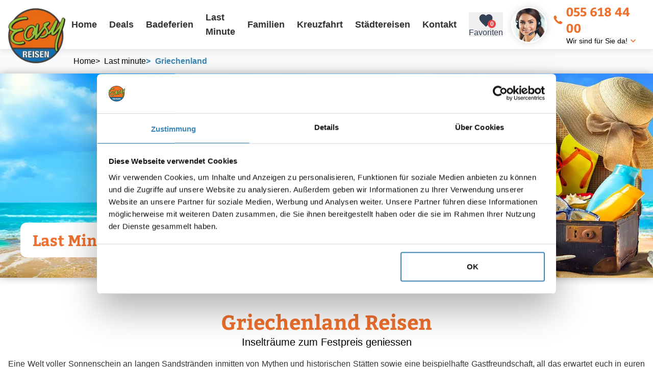

--- FILE ---
content_type: text/html; charset=utf-8
request_url: https://www.easy-reisen.ch/last-minute/griechenland/
body_size: 26581
content:
<!DOCTYPE html>
<html lang="de">
<head>
  <!-- METAs -->
  <meta charset="utf-8" />
  <meta data-rh="true" name="viewport" content="width=device-width, initial-scale=1, maximum-scale=5"/><meta data-rh="true" name="Description" content="Buchen Sie in wenigen Schritten Ihre Last-Minute-Ferien nach Griechenland. Entdecken Sie alle Last-Minute-Angebote auf der Website von Easy Reisen!"/><meta data-rh="true" name="Keywords" content="Last, Minute, Griechenland, lastminute, Griechenland, ferien, reisen, badeferien, urlaub, superlastminute"/><meta data-rh="true" property="og:title" content="Last Minute Griechenland Ferien - Easy Reisen"/><meta data-rh="true" property="og:description" content="Buchen Sie in wenigen Schritten Ihre Last-Minute-Ferien nach Griechenland. Entdecken Sie alle Last-Minute-Angebote auf der Website von Easy Reisen!"/><meta data-rh="true" property="og:url" content="https://www.easy-reisen.ch/last-minute/griechenland/"/><meta data-rh="true" property="og:image" content="https://www.easy-reisen.ch/assets/DESTINATIONEN/griechenland.jpeg"/>

  <script id="Cookiebot" src="https://consent.cookiebot.com/uc.js" data-cbid="b0df2db3-f128-4299-88ad-1e468fdcbabc" type="text/javascript" async></script>

  <title>Last Minute Griechenland Ferien - Easy Reisen</title>

  <!-- Preconnects -->
  <link rel="preconnect" href="https://www.google-analytics.com">
  <link rel="preconnect" href="https://www.googletagmanager.com">
  <link rel="preconnect" href="https://tap.cfmmedia.de">

  <link data-rh="true" rel="canonical" href="https://www.easy-reisen.ch/last-minute/griechenland/"/>

  <!-- Stylesheets -->
  
  <link rel="stylesheet" type="text/css" href="/assets/css/main.tailwind.css?v=1768214016468">
  
  <link rel="stylesheet" type="text/css" href="/assets/css/main.sass.css?v=1768214016479">
  

  <link rel="shortcut icon" href="/assets/design/favicon.png">

  <!-- TAP -->
  <script src="https://tap.cfmmedia.de/js-sdk/easy-reisen.js"></script>

  <!-- Google Tag Manager -->
  <script type="text/plain" data-cookieconsent="marketing">
    (function(w,d,s,l,i){w[l]=w[l]||[];w[l].push({'gtm.start':
    new Date().getTime(),event:'gtm.js'});var f=d.getElementsByTagName(s)[0],
    j=d.createElement(s),dl=l!='dataLayer'?'&l='+l:'';j.async=true;j.src=
    'https://www.googletagmanager.com/gtm.js?id='+i+dl;f.parentNode.insertBefore(j,f);
    })(window,document,'script','dataLayer','GTM-NM7C9QV');
  </script>
  <!-- End Google Tag Manager -->

  <script type="text/plain" data-cookieconsent="marketing">
    (function(w,d,t,r,u){var f,n,i;w[u]=w[u]||[],f=function(){var o={ti:"187209760", enableAutoSpaTracking: true};o.q=w[u],w[u]=new UET(o),w[u].push("pageLoad")},n=d.createElement(t),n.src=r,n.async=1,n.onload=n.onreadystatechange=function(){var s=this.readyState;s&&s!=="loaded"&&s!=="complete"||(f(),n.onload=n.onreadystatechange=null)},i=d.getElementsByTagName(t)[0],i.parentNode.insertBefore(n,i)})(window,document,"script","//bat.bing.com/bat.js","uetq");
  </script>
  
  <script type="text/plain" data-cookieconsent="marketing">
    !function(f,b,e,v,n,t,s)
    {if(f.fbq)return;n=f.fbq=function(){n.callMethod?
    n.callMethod.apply(n,arguments):n.queue.push(arguments)};
    if(!f._fbq)f._fbq=n;n.push=n;n.loaded=!0;n.version='2.0';
    n.queue=[];t=b.createElement(e);t.async=!0;
    t.src=v;s=b.getElementsByTagName(e)[0];
    s.parentNode.insertBefore(t,s)}(window, document,'script',
    'https://connect.facebook.net/en_US/fbevents.js');
    fbq('init', '603386719826947');
    fbq('track', 'PageView');
  </script>
  <noscript><img height="1" width="1" style="display:none" src="https://www.facebook.com/tr?id=603386719826947&ev=PageView&noscript=1"/></noscript>
  <!-- End Meta Pixel Code -->

  <!-- Mailchimp -->
  <script id="mcjs" type="text/plain" data-cookieconsent="marketing">!function(c,h,i,m,p){m=c.createElement(h),p=c.getElementsByTagName(h)[0],m.async=1,m.src=i,p.parentNode.insertBefore(m,p)}(document,"script","https://chimpstatic.com/mcjs-connected/js/users/500595c63ad0aa6fba0b68cbf/2eb0e43e3b0fc657ce57858af.js");</script>
  <!-- End Mailchimp -->

  <script data-rh="true" type="application/ld+json">{"@context":"https://schema.org","@type":"TouristDestination","name":"Last Minute Griechenland Ferien - Easy Reisen","description":"Buchen Sie in wenigen Schritten Ihre Last-Minute-Ferien nach Griechenland. Entdecken Sie alle Last-Minute-Angebote auf der Website von Easy Reisen!","url":"https://www.easy-reisen.ch//last-minute/griechenland/","image":"https://www.easy-reisen.ch/imgproxy/background-xl/www.easy-reisen.ch/assets/DESTINATIONEN/griechenland.jpeg"}</script>
</head>
<body>
  <!-- Google Tag Manager (noscript) -->
  <noscript><iframe src="https://www.googletagmanager.com/ns.html?id=GTM-NM7C9QV"
    height="0" width="0" style="display:none;visibility:hidden"></iframe></noscript>
    <!-- End Google Tag Manager (noscript) -->

    
    <!--Container for React rendering-->
    <div id="container"><header class="w-full relative z-header flex items-center justify-center shadow-outer h-16 lg:h-24 px-4 bg-white"><div class="w-full max-w-screen-xl flex items-center relative"><div class="w-14 h-14 lg:w-28 lg:h-28 flex shrink-0 translate-y-px lg:translate-y-6"><a href="/"><picture><source media="(min-width: 1200px)" srcSet="https://www.easy-reisen.ch/imgproxy/default-sm/www.easy-reisen.ch/assets/design/easy-reisen-ag-logo.png"/><img class="select-none" src="https://www.easy-reisen.ch/imgproxy/default-md/www.easy-reisen.ch/assets/design/easy-reisen-ag-logo.png" alt="Easyreisen Logo" fetchPriority="high" loading="eager"/></picture></a></div><div class="flex ml-auto"><ul class="gap-2 list-none hidden lg:flex"><li class="transition-all lg:px-1 last:pr-0 last:mr-0"><a href="/"><div class="h-10 text-text-3 flex items-center px-2 font-medium text-lg hover:text-brand-1 transition-all">Home</div></a></li><li class="transition-all lg:px-1 last:pr-0 last:mr-0"><a href="/deals/"><div class="h-10 text-text-3 flex items-center px-2 font-medium text-lg hover:text-brand-1 transition-all">Deals</div></a></li><li class="transition-all lg:px-1 last:pr-0 last:mr-0"><a href="/ferien/"><div class="h-10 text-text-3 flex items-center px-2 font-medium text-lg hover:text-brand-1 transition-all">Badeferien</div></a></li><li class="transition-all lg:px-1 last:pr-0 last:mr-0"><a href="/last-minute/"><div class="h-10 text-text-3 flex items-center px-2 font-medium text-lg hover:text-brand-1 transition-all">Last Minute</div></a></li><li class="transition-all lg:px-1 last:pr-0 last:mr-0"><a href="/familienferien/"><div class="h-10 text-text-3 flex items-center px-2 font-medium text-lg hover:text-brand-1 transition-all">Familien</div></a></li><li class="transition-all lg:px-1 last:pr-0 last:mr-0"><a href="/kreuzfahrt-buchen/"><div class="h-10 text-text-3 flex items-center px-2 font-medium text-lg hover:text-brand-1 transition-all">Kreuzfahrt</div></a></li><li class="transition-all lg:px-1 last:pr-0 last:mr-0"><a href="/staedtereisen/"><div class="h-10 text-text-3 flex items-center px-2 font-medium text-lg hover:text-brand-1 transition-all">Städtereisen</div></a></li><li class="transition-all lg:px-1 last:pr-0 last:mr-0"><a href="/kontakt/"><div class="h-10 text-text-3 flex items-center px-2 font-medium text-lg hover:text-brand-1 transition-all">Kontakt</div></a></li></ul></div><button class="text-slate-700 height-10 cursor-pointer flex flex-col items-center justify-center mr-4 md:mr-0 md:ml-4 order-5 md:order-1"><div class="relative"><svg viewBox="0 0 24 24" style="width:1.9500000000000002rem;height:1.9500000000000002rem" role="presentation" class="relative z-10"><path d="M12,21.35L10.55,20.03C5.4,15.36 2,12.27 2,8.5C2,5.41 4.42,3 7.5,3C9.24,3 10.91,3.81 12,5.08C13.09,3.81 14.76,3 16.5,3C19.58,3 22,5.41 22,8.5C22,12.27 18.6,15.36 13.45,20.03L12,21.35Z" style="fill:currentColor"></path></svg><div class="absolute min-w-4 h-4 bottom-px -right-1 bg-red-500 text-white text-xs font-bold p-1 rounded-full z-20 flex items-center justify-center">0</div></div><div class="hidden sm:flex">Favoriten</div></button><span hidden="" style="position:fixed;top:1px;left:1px;width:1px;height:0;padding:0;margin:-1px;overflow:hidden;clip:rect(0, 0, 0, 0);white-space:nowrap;border-width:0;display:none"></span><div class="flex items-center px-4 cursor-pointer order-4"><div class="w-12 h-12 lg:w-hotline lg:h-hotline rounded-full shadow-outer overflow-hidden border-2 border-white border-solid flex shrink-0 translate-y-px relative mr-3 hidden md:flex"><picture><source media="(min-width: 1200px)" srcSet="https://www.easy-reisen.ch/imgproxy/default-sm/www.easy-reisen.ch/assets/dummy/easyreisen-reiseberaterin1.jpg"/><img class="w-full h-full object-cover flex absolute left-0 top-0" src="https://www.easy-reisen.ch/imgproxy/default-md/www.easy-reisen.ch/assets/dummy/easyreisen-reiseberaterin1.jpg" alt="Beata Gasser - Easy Reisen" title="Beata Gasser - Easy Reisen" fetchPriority="high" loading="eager"/></picture></div><div class="flex flex-col"><a class="text-xl sm:text-2xl font-head text-brand-1 flex items-center" href="tel:055 618 44 00"><span class="flex items-center translate-y-px text-lg sm:text-xl icon-er-phone mr-2"></span>055 618 44 00</a><div class="text-sm shrink-0 whitespace-nowrap ml-auto hidden lg:flex items-center">Wir sind für Sie da!<span class="icon-er-arrow-down text-brand-1 ml-1 translate-y-px"></span></div></div></div><div class="flex lg:hidden order-6"><a href="#" class="header-burger" title="Navigation öffnen" aria-label="Navigation öffnen"><span></span><span></span><span></span></a></div></div></header><div class="  px-4 w-full bg-gray-50 relative after:w-8 after:h-full after:absolute after:right-0 after:top-0 after:bg-gradient-to-l after:from-white-100 after:via-gray-100 after:via-30%"><div class="max-w-screen-xl mx-auto flex grow-0 shrink-0 overflow-x-auto py-1 lg:py-2 lg:pl-32"><ol class="flex items-center gap-2 text-sm md:text-base" itemscope="" itemType="https://schema.org/BreadcrumbList"><li itemscope="" itemProp="itemListElement" itemType="https://schema.org/ListItem"><a href="/" itemProp="item" class="text-sm md:text-base items-center flex" title="Home"><span itemProp="name">Home</span></a><meta itemProp="position" content="1"/></li><li itemscope="" itemProp="itemListElement" itemType="https://schema.org/ListItem"><a href="/last-minute/" itemProp="item" class="py-1 flex hover:text-brand-1"><span class="mr-2 hover:no-underline">&gt;</span><span class="group-hover:text-brand-1" itemProp="name">Last minute</span></a><meta itemProp="position" content="2"/></li><li itemscope="" itemProp="itemListElement" itemType="https://schema.org/ListItem" class="text-black font-medium py-1 flex items-center pr-6 text-brand-2"><span class="flex items-center font-head mr-2 -translate-y-0.5">&gt;</span><span itemProp="name">Griechenland</span><meta itemProp="position" content="3"/></li></ol></div></div><main id="rqn-main"><section class="  w-full flex-col relative z-10 p-0 justify-start flex sm:flex md:flex lg:flex"><div class="w-full relative z-40"><div class="w-full"><div class="easyHeaderImage   easyHeaderImage--medium"><div class="easyHeaderImage__inner"><div class="easyHeaderImage__image"><picture><source media="(min-width: 1200px)" srcSet="https://www.easy-reisen.ch/imgproxy/background-xl/www.easy-reisen.ch/assets/last-minute/last-minute-greichenland-lastminute.jpg"/><source media="(min-width: 800px)" srcSet="https://www.easy-reisen.ch/imgproxy/background-lg/www.easy-reisen.ch/assets/last-minute/last-minute-greichenland-lastminute.jpg"/><source media="(min-width: 550px)" srcSet="https://www.easy-reisen.ch/imgproxy/background-md/www.easy-reisen.ch/assets/last-minute/last-minute-greichenland-lastminute.jpg"/><img class="select-none" src="https://www.easy-reisen.ch/imgproxy/background-lg/www.easy-reisen.ch/assets/last-minute/last-minute-greichenland-lastminute.jpg" alt="Griechenland, Badeferien, Ferien" fetchPriority="high" loading="eager"/></picture></div><div class="w-full h-full absolute left-0 top-0 flex flex-col items-start justify-end z-20 p-6 md:p-10"><div class="w-full max-w-screen-xl mx-auto flex flex-col items-start justify-end"><h1 class="flex flex-col justify-center items-center bg-white text-brand-1 text-2xl md:text-3xl rounded-xl p-4 lg:px-6 font-head">Last Minute Griechenland</h1></div></div></div></div></div></div></section><section class="  w-full flex-col px-4 relative z-10 py-8 sm:py-10 md:py-12 lg:py-16 justify-start flex sm:flex md:flex lg:flex"><div class="w-full relative z-40 mx-auto max-w-screen-xl"><div class="w-full"><div class=" !mt-undefined sm:!mt-undefined md:!mt-undefined lg:!mt-undefined !mb-1 sm:!mb-1 md:!mb-1 lg:!mb-1 w-full flex flex-col relative mb-4 items-center text-center"><h2 class="inline-flex leading-normal items-start font-medium font-head text-brand-1 text-3xl md:text-4xl">Griechenland Reisen</h2></div><div class="  w-full flex flex-col relative mb-4 items-center text-center"><h3 class="inline-flex leading-normal items-start font-base text-lg md:text-xl">Inselträume zum Festpreis geniessen</h3></div><div class="grid grid-cols-12 gap-4 xl:gap-8 xl:mb-8  "><div class="block col-span-12 sm:block sm:col-span-12 md:block md:col-span-12 lg:block lg:col-span-12"><div class="  w-full"><div class="w-full text-text-3 leading-relaxed [&amp;&gt;h3]:!font-bold [&amp;&gt;h3]:!leading-normal [&amp;&gt;h3]:!inline text-justify text-bg-0 !text-bg-0 text-base">Eine Welt voller Sonnenschein an langen Sandstränden inmitten von Mythen und historischen Stätten sowie eine beispielhafte Gastfreundschaft, all das erwartet euch in euren Last Minute Ferien in Griechenland. <br/><br/>Bei Badeferien zwischen weißen Häuschen mit blauen Dächern und atemberaubenden Naturwundern genießt ihr das mediterrane Lebensgefühl und lasst die Seele baumeln. Eine griechische Insel ist schöner als die andere: Auf Kreta entdeckt ihr die Vielfalt und Highlights wie den Elafonisi Strand oder die Samaria-Schlucht, auf Santorini bestaunt ihr hoch über dem Meer die spektakulären Sonnenuntergänge und auf Rhodos lasst ihr euch vom Schmetterlingstal verzaubern.<br/> <br/>All das gibt es zu reduzierten Preisen: In beliebten Ferienorten erwarten euch Last Minute Angebote in komfortablen Hotels und luxuriösen Resorts, wodurch kurzentschlossene Genießer ordentlich sparen können. Stöbert jetzt in den Angeboten und sichert euch bei Easy Reisen eure sonnigen Last Minute Ferien in Griechenland zum Top-Preis.<br/></div></div></div></div></div></div></section><section class="  w-full flex-col px-4 relative z-0 py-2 justify-start flex sm:flex md:flex lg:flex"><div class="w-full relative z-40 mx-auto max-w-screen-xl"><div class="w-full"><div class=" !mt-undefined sm:!mt-undefined md:!mt-undefined lg:!mt-undefined !mb-1 sm:!mb-1 md:!mb-1 lg:!mb-1 w-full flex flex-col relative mb-4 items-center text-center"><h3 class="inline-flex leading-normal items-start font-medium font-head text-brand-1 text-3xl md:text-4xl">Entdecken Sie Griechenland</h3></div><div class="grid grid-cols-12 gap-4 xl:gap-8 xl:mb-8  !mt-5 sm:!mt-10 md:!mt-14 lg:!mt-14 !mb-undefined sm:!mb-undefined md:!mb-undefined lg:!mb-undefined"><div class="block col-span-12 sm:block sm:col-span-6 md:block md:col-span-6 lg:block lg:col-span-3"><a href="/last-minute/kreta/" class="destinationTeaser"><div class="destinationTeaser__inner"><div class="destinationTeaser__image"><picture><source media="(min-width: 1400px)" srcSet="https://www.easy-reisen.ch/imgproxy/teaser-xl/www.easy-reisen.ch/assets/last-minute/last-minute-kreta-lastminute.jpeg"/><source media="(min-width: 1200px)" srcSet="https://www.easy-reisen.ch/imgproxy/teaser-lg/www.easy-reisen.ch/assets/last-minute/last-minute-kreta-lastminute.jpeg"/><source media="(min-width: 800px)" srcSet="https://www.easy-reisen.ch/imgproxy/teaser-md/www.easy-reisen.ch/assets/last-minute/last-minute-kreta-lastminute.jpeg"/><source media="(min-width: 550px)" srcSet="https://www.easy-reisen.ch/imgproxy/teaser-xs/www.easy-reisen.ch/assets/last-minute/last-minute-kreta-lastminute.jpeg"/><source media="(min-width: 550px)" srcSet="https://www.easy-reisen.ch/imgproxy/teaser-sm/www.easy-reisen.ch/assets/last-minute/last-minute-kreta-lastminute.jpeg"/><img class="select-none" src="https://www.easy-reisen.ch/imgproxy/teaser-md/www.easy-reisen.ch/assets/last-minute/last-minute-kreta-lastminute.jpeg" alt="Last minute Kreta, Chersonissos, Badeferien, Ferien" loading="lazy"/></picture></div><div class="destinationTeaser__content"><div class="py-2 bg-brand-1 px-4 flex items-center text-white rounded-full font-head ml-auto text-base">Lastminute ab CHF 515.-</div><div class="text-2xl mt-auto flex items-center text-white rounded-full font-head">Kreta</div></div></div></a></div><div class="block col-span-12 sm:block sm:col-span-6 md:block md:col-span-6 lg:block lg:col-span-3"><a href="/last-minute/rhodos/" class="destinationTeaser"><div class="destinationTeaser__inner"><div class="destinationTeaser__image"><picture><source media="(min-width: 1400px)" srcSet="https://www.easy-reisen.ch/imgproxy/teaser-xl/www.easy-reisen.ch/assets/last-minute/last-minute-rhodos-strand-lastminute.jpeg"/><source media="(min-width: 1200px)" srcSet="https://www.easy-reisen.ch/imgproxy/teaser-lg/www.easy-reisen.ch/assets/last-minute/last-minute-rhodos-strand-lastminute.jpeg"/><source media="(min-width: 800px)" srcSet="https://www.easy-reisen.ch/imgproxy/teaser-md/www.easy-reisen.ch/assets/last-minute/last-minute-rhodos-strand-lastminute.jpeg"/><source media="(min-width: 550px)" srcSet="https://www.easy-reisen.ch/imgproxy/teaser-xs/www.easy-reisen.ch/assets/last-minute/last-minute-rhodos-strand-lastminute.jpeg"/><source media="(min-width: 550px)" srcSet="https://www.easy-reisen.ch/imgproxy/teaser-sm/www.easy-reisen.ch/assets/last-minute/last-minute-rhodos-strand-lastminute.jpeg"/><img class="select-none" src="https://www.easy-reisen.ch/imgproxy/teaser-md/www.easy-reisen.ch/assets/last-minute/last-minute-rhodos-strand-lastminute.jpeg" alt="Last minute Rhodos Badeferien, Griechenland, Ferien" loading="lazy"/></picture></div><div class="destinationTeaser__content"><div class="py-2 bg-brand-1 px-4 flex items-center text-white rounded-full font-head ml-auto text-base">Lastminute ab CHF 480.-</div><div class="text-2xl mt-auto flex items-center text-white rounded-full font-head">Rhodos</div></div></div></a></div><div class="block col-span-12 sm:block sm:col-span-6 md:block md:col-span-6 lg:block lg:col-span-3"><a href="/last-minute/kos/" class="destinationTeaser"><div class="destinationTeaser__inner"><div class="destinationTeaser__image"><picture><source media="(min-width: 1400px)" srcSet="https://www.easy-reisen.ch/imgproxy/teaser-xl/www.easy-reisen.ch/assets/last-minute/last-minute-kos-strand-lastminute.jpeg"/><source media="(min-width: 1200px)" srcSet="https://www.easy-reisen.ch/imgproxy/teaser-lg/www.easy-reisen.ch/assets/last-minute/last-minute-kos-strand-lastminute.jpeg"/><source media="(min-width: 800px)" srcSet="https://www.easy-reisen.ch/imgproxy/teaser-md/www.easy-reisen.ch/assets/last-minute/last-minute-kos-strand-lastminute.jpeg"/><source media="(min-width: 550px)" srcSet="https://www.easy-reisen.ch/imgproxy/teaser-xs/www.easy-reisen.ch/assets/last-minute/last-minute-kos-strand-lastminute.jpeg"/><source media="(min-width: 550px)" srcSet="https://www.easy-reisen.ch/imgproxy/teaser-sm/www.easy-reisen.ch/assets/last-minute/last-minute-kos-strand-lastminute.jpeg"/><img class="select-none" src="https://www.easy-reisen.ch/imgproxy/teaser-md/www.easy-reisen.ch/assets/last-minute/last-minute-kos-strand-lastminute.jpeg" alt="Last minute Kos Badeferien, Ferien" loading="lazy"/></picture></div><div class="destinationTeaser__content"><div class="py-2 bg-brand-1 px-4 flex items-center text-white rounded-full font-head ml-auto text-base">Lastminute ab CHF 470.-</div><div class="text-2xl mt-auto flex items-center text-white rounded-full font-head">Kos</div></div></div></a></div><div class="block col-span-12 sm:block sm:col-span-6 md:block md:col-span-6 lg:block lg:col-span-3"><a href="/last-minute/mykonos/" class="destinationTeaser"><div class="destinationTeaser__inner"><div class="destinationTeaser__image"><picture><source media="(min-width: 1400px)" srcSet="https://www.easy-reisen.ch/imgproxy/teaser-xl/www.easy-reisen.ch/assets/last-minute/last-minute-mykonos-strand-lastminute.jpeg"/><source media="(min-width: 1200px)" srcSet="https://www.easy-reisen.ch/imgproxy/teaser-lg/www.easy-reisen.ch/assets/last-minute/last-minute-mykonos-strand-lastminute.jpeg"/><source media="(min-width: 800px)" srcSet="https://www.easy-reisen.ch/imgproxy/teaser-md/www.easy-reisen.ch/assets/last-minute/last-minute-mykonos-strand-lastminute.jpeg"/><source media="(min-width: 550px)" srcSet="https://www.easy-reisen.ch/imgproxy/teaser-xs/www.easy-reisen.ch/assets/last-minute/last-minute-mykonos-strand-lastminute.jpeg"/><source media="(min-width: 550px)" srcSet="https://www.easy-reisen.ch/imgproxy/teaser-sm/www.easy-reisen.ch/assets/last-minute/last-minute-mykonos-strand-lastminute.jpeg"/><img class="select-none" src="https://www.easy-reisen.ch/imgproxy/teaser-md/www.easy-reisen.ch/assets/last-minute/last-minute-mykonos-strand-lastminute.jpeg" alt="Last minute Mykonos Badeferien, Ferien" loading="lazy"/></picture></div><div class="destinationTeaser__content"><div class="py-2 bg-brand-1 px-4 flex items-center text-white rounded-full font-head ml-auto text-base">Lastminute ab CHF 620.-</div><div class="text-2xl mt-auto flex items-center text-white rounded-full font-head">Mykonos</div></div></div></a></div><div class="block col-span-12 sm:block sm:col-span-6 md:block md:col-span-6 lg:block lg:col-span-3"><a href="/last-minute/santorini/" class="destinationTeaser"><div class="destinationTeaser__inner"><div class="destinationTeaser__image"><picture><source media="(min-width: 1400px)" srcSet="https://www.easy-reisen.ch/imgproxy/teaser-xl/www.easy-reisen.ch/assets/last-minute/last-minute-santorini-lastminute.jpeg"/><source media="(min-width: 1200px)" srcSet="https://www.easy-reisen.ch/imgproxy/teaser-lg/www.easy-reisen.ch/assets/last-minute/last-minute-santorini-lastminute.jpeg"/><source media="(min-width: 800px)" srcSet="https://www.easy-reisen.ch/imgproxy/teaser-md/www.easy-reisen.ch/assets/last-minute/last-minute-santorini-lastminute.jpeg"/><source media="(min-width: 550px)" srcSet="https://www.easy-reisen.ch/imgproxy/teaser-xs/www.easy-reisen.ch/assets/last-minute/last-minute-santorini-lastminute.jpeg"/><source media="(min-width: 550px)" srcSet="https://www.easy-reisen.ch/imgproxy/teaser-sm/www.easy-reisen.ch/assets/last-minute/last-minute-santorini-lastminute.jpeg"/><img class="select-none" src="https://www.easy-reisen.ch/imgproxy/teaser-md/www.easy-reisen.ch/assets/last-minute/last-minute-santorini-lastminute.jpeg" alt="Last minute Santorini Badeferien" loading="lazy"/></picture></div><div class="destinationTeaser__content"><div class="py-2 bg-brand-1 px-4 flex items-center text-white rounded-full font-head ml-auto text-base">Lastminute ab CHF 640.-</div><div class="text-2xl mt-auto flex items-center text-white rounded-full font-head">Santorini</div></div></div></a></div><div class="block col-span-12 sm:block sm:col-span-6 md:block md:col-span-6 lg:block lg:col-span-3"><a href="/last-minute/zakynthos/" class="destinationTeaser"><div class="destinationTeaser__inner"><div class="destinationTeaser__image"><picture><source media="(min-width: 1400px)" srcSet="https://www.easy-reisen.ch/imgproxy/teaser-xl/www.easy-reisen.ch/assets/last-minute/last-minute-zakynthos-lastminute.jpeg"/><source media="(min-width: 1200px)" srcSet="https://www.easy-reisen.ch/imgproxy/teaser-lg/www.easy-reisen.ch/assets/last-minute/last-minute-zakynthos-lastminute.jpeg"/><source media="(min-width: 800px)" srcSet="https://www.easy-reisen.ch/imgproxy/teaser-md/www.easy-reisen.ch/assets/last-minute/last-minute-zakynthos-lastminute.jpeg"/><source media="(min-width: 550px)" srcSet="https://www.easy-reisen.ch/imgproxy/teaser-xs/www.easy-reisen.ch/assets/last-minute/last-minute-zakynthos-lastminute.jpeg"/><source media="(min-width: 550px)" srcSet="https://www.easy-reisen.ch/imgproxy/teaser-sm/www.easy-reisen.ch/assets/last-minute/last-minute-zakynthos-lastminute.jpeg"/><img class="select-none" src="https://www.easy-reisen.ch/imgproxy/teaser-md/www.easy-reisen.ch/assets/last-minute/last-minute-zakynthos-lastminute.jpeg" alt="Last minute Zakynthos Badeferien, Ferien" loading="lazy"/></picture></div><div class="destinationTeaser__content"><div class="py-2 bg-brand-1 px-4 flex items-center text-white rounded-full font-head ml-auto text-base">Lastminute ab CHF 536.-</div><div class="text-2xl mt-auto flex items-center text-white rounded-full font-head">Zakynthos</div></div></div></a></div><div class="block col-span-12 sm:block sm:col-span-6 md:block md:col-span-6 lg:block lg:col-span-3"><a href="/last-minute/korfu/" class="destinationTeaser"><div class="destinationTeaser__inner"><div class="destinationTeaser__image"><picture><source media="(min-width: 1400px)" srcSet="https://www.easy-reisen.ch/imgproxy/teaser-xl/www.easy-reisen.ch/assets/last-minute/last-minute-korfu-lastminute.jpeg"/><source media="(min-width: 1200px)" srcSet="https://www.easy-reisen.ch/imgproxy/teaser-lg/www.easy-reisen.ch/assets/last-minute/last-minute-korfu-lastminute.jpeg"/><source media="(min-width: 800px)" srcSet="https://www.easy-reisen.ch/imgproxy/teaser-md/www.easy-reisen.ch/assets/last-minute/last-minute-korfu-lastminute.jpeg"/><source media="(min-width: 550px)" srcSet="https://www.easy-reisen.ch/imgproxy/teaser-xs/www.easy-reisen.ch/assets/last-minute/last-minute-korfu-lastminute.jpeg"/><source media="(min-width: 550px)" srcSet="https://www.easy-reisen.ch/imgproxy/teaser-sm/www.easy-reisen.ch/assets/last-minute/last-minute-korfu-lastminute.jpeg"/><img class="select-none" src="https://www.easy-reisen.ch/imgproxy/teaser-md/www.easy-reisen.ch/assets/last-minute/last-minute-korfu-lastminute.jpeg" alt="Last minute Korfu Badeferien" loading="lazy"/></picture></div><div class="destinationTeaser__content"><div class="py-2 bg-brand-1 px-4 flex items-center text-white rounded-full font-head ml-auto text-base">Lastminute ab CHF 530.-</div><div class="text-2xl mt-auto flex items-center text-white rounded-full font-head">Korfu</div></div></div></a></div><div class="block col-span-12 sm:block sm:col-span-6 md:block md:col-span-6 lg:block lg:col-span-3"><a href="/last-minute/samos/" class="destinationTeaser"><div class="destinationTeaser__inner"><div class="destinationTeaser__image"><picture><source media="(min-width: 1400px)" srcSet="https://www.easy-reisen.ch/imgproxy/teaser-xl/www.easy-reisen.ch/assets/last-minute/last-minute-samos-lastminute.jpeg"/><source media="(min-width: 1200px)" srcSet="https://www.easy-reisen.ch/imgproxy/teaser-lg/www.easy-reisen.ch/assets/last-minute/last-minute-samos-lastminute.jpeg"/><source media="(min-width: 800px)" srcSet="https://www.easy-reisen.ch/imgproxy/teaser-md/www.easy-reisen.ch/assets/last-minute/last-minute-samos-lastminute.jpeg"/><source media="(min-width: 550px)" srcSet="https://www.easy-reisen.ch/imgproxy/teaser-xs/www.easy-reisen.ch/assets/last-minute/last-minute-samos-lastminute.jpeg"/><source media="(min-width: 550px)" srcSet="https://www.easy-reisen.ch/imgproxy/teaser-sm/www.easy-reisen.ch/assets/last-minute/last-minute-samos-lastminute.jpeg"/><img class="select-none" src="https://www.easy-reisen.ch/imgproxy/teaser-md/www.easy-reisen.ch/assets/last-minute/last-minute-samos-lastminute.jpeg" alt="Last minute Samos Badeferien" loading="lazy"/></picture></div><div class="destinationTeaser__content"><div class="py-2 bg-brand-1 px-4 flex items-center text-white rounded-full font-head ml-auto text-base">Lastminute ab CHF 514.-</div><div class="text-2xl mt-auto flex items-center text-white rounded-full font-head">Samos</div></div></div></a></div><div class="block col-span-12 sm:block sm:col-span-6 md:block md:col-span-6 lg:block lg:col-start-4 lg:col-span-3"><a href="/last-minute/peloponnes/" class="destinationTeaser"><div class="destinationTeaser__inner"><div class="destinationTeaser__image"><picture><source media="(min-width: 1400px)" srcSet="https://www.easy-reisen.ch/imgproxy/teaser-xl/www.easy-reisen.ch/assets/last-minute/last-minute-peloponnes-lastminute.jpeg"/><source media="(min-width: 1200px)" srcSet="https://www.easy-reisen.ch/imgproxy/teaser-lg/www.easy-reisen.ch/assets/last-minute/last-minute-peloponnes-lastminute.jpeg"/><source media="(min-width: 800px)" srcSet="https://www.easy-reisen.ch/imgproxy/teaser-md/www.easy-reisen.ch/assets/last-minute/last-minute-peloponnes-lastminute.jpeg"/><source media="(min-width: 550px)" srcSet="https://www.easy-reisen.ch/imgproxy/teaser-xs/www.easy-reisen.ch/assets/last-minute/last-minute-peloponnes-lastminute.jpeg"/><source media="(min-width: 550px)" srcSet="https://www.easy-reisen.ch/imgproxy/teaser-sm/www.easy-reisen.ch/assets/last-minute/last-minute-peloponnes-lastminute.jpeg"/><img class="select-none" src="https://www.easy-reisen.ch/imgproxy/teaser-md/www.easy-reisen.ch/assets/last-minute/last-minute-peloponnes-lastminute.jpeg" alt="Last minute Peloponnes Badeferien, Ferien" loading="lazy"/></picture></div><div class="destinationTeaser__content"><div class="py-2 bg-brand-1 px-4 flex items-center text-white rounded-full font-head ml-auto text-base">Lastminute ab CHF 852.-</div><div class="text-2xl mt-auto flex items-center text-white rounded-full font-head">Peloponnes</div></div></div></a></div><div class="block col-span-12 sm:block sm:col-span-6 md:block md:col-span-6 lg:block lg:col-span-3"><a href="/last-minute/chalkidiki/" class="destinationTeaser"><div class="destinationTeaser__inner"><div class="destinationTeaser__image"><picture><source media="(min-width: 1400px)" srcSet="https://www.easy-reisen.ch/imgproxy/teaser-xl/www.easy-reisen.ch/assets/last-minute/last-minute-chalkidiki-lastminute.jpeg"/><source media="(min-width: 1200px)" srcSet="https://www.easy-reisen.ch/imgproxy/teaser-lg/www.easy-reisen.ch/assets/last-minute/last-minute-chalkidiki-lastminute.jpeg"/><source media="(min-width: 800px)" srcSet="https://www.easy-reisen.ch/imgproxy/teaser-md/www.easy-reisen.ch/assets/last-minute/last-minute-chalkidiki-lastminute.jpeg"/><source media="(min-width: 550px)" srcSet="https://www.easy-reisen.ch/imgproxy/teaser-xs/www.easy-reisen.ch/assets/last-minute/last-minute-chalkidiki-lastminute.jpeg"/><source media="(min-width: 550px)" srcSet="https://www.easy-reisen.ch/imgproxy/teaser-sm/www.easy-reisen.ch/assets/last-minute/last-minute-chalkidiki-lastminute.jpeg"/><img class="select-none" src="https://www.easy-reisen.ch/imgproxy/teaser-md/www.easy-reisen.ch/assets/last-minute/last-minute-chalkidiki-lastminute.jpeg" alt="Last minute Chalkidiki, Badeferien, Ferien" loading="lazy"/></picture></div><div class="destinationTeaser__content"><div class="py-2 bg-brand-1 px-4 flex items-center text-white rounded-full font-head ml-auto text-base">Lastminute ab CHF 590.-</div><div class="text-2xl mt-auto flex items-center text-white rounded-full font-head">Chalkidiki</div></div></div></a></div></div></div></div></section><section class="  w-full flex-col px-4 relative z-10 py-8 sm:py-10 md:py-12 lg:py-16 justify-start flex sm:flex md:flex lg:flex"><div class="w-full relative z-40 mx-auto max-w-screen-xl"><div class="w-full"><div class="  w-full flex flex-col relative mb-4 items-center text-center"><h4 class="inline-flex leading-normal items-start font-medium font-head text-brand-1 text-3xl md:text-4xl">Lastminute - Sonnige Rabatte</h4></div><div class="  w-full flex flex-col relative mb-4 items-center text-center"><h5 class="inline-flex leading-normal items-start text-bg-3 text-lg md:text-xl">Unsere Besten Angebote für Griechenland</h5></div><div class="grid grid-cols-12 gap-4 xl:gap-8 xl:mb-8  "><div class="block col-span-12 sm:block sm:col-span-6 md:block md:col-span-4 lg:block lg:col-span-3"><div class="wolfIbeGhostTeaser wolfIbeGhostTeaser--detail"><div class="wolfIbeGhostTeaser__inner"><div class="wolfIbeGhostTeaser__figure"><div class="rqnLazyLoadAnimation"><div class="rqnLazyLoadAnimation__loader"><span></span></div></div></div><div class="wolfIbeGhostTeaser__content"><div class="wolfIbeGhostTeaser__flex"><div class="wolfIbeGhostTeaser__star"></div><div class="wolfIbeGhostTeaser__star"></div><div class="wolfIbeGhostTeaser__star"></div><div class="wolfIbeGhostTeaser__star"></div><div class="wolfIbeGhostTeaser__star"></div></div><div class="wolfIbeGhostTeaser__spacer wolfIbeGhostTeaser__spacer--big"></div><div class="wolfIbeGhostTeaser__line wolfIbeGhostTeaser__line--big"></div><div class="wolfIbeGhostTeaser__spacer"></div><div class="wolfIbeGhostTeaser__line wolfIbeGhostTeaser__line--big wolfIbeGhostTeaser__line--75"></div><div class="wolfIbeGhostTeaser__spacer wolfIbeGhostTeaser__spacer--big"></div><div class="wolfIbeGhostTeaser__spacer wolfIbeGhostTeaser__spacer--small"></div><div class="wolfIbeGhostTeaser__flex wolfIbeGhostTeaser__flex--a-center"><div class="wolfIbeGhostTeaser__star"></div><div class="wolfIbeGhostTeaser__line wolfIbeGhostTeaser__line--50"></div></div><div class="wolfIbeGhostTeaser__spacer wolfIbeGhostTeaser__spacer--big"></div><div class="wolfIbeGhostTeaser__spacer wolfIbeGhostTeaser__spacer--big"></div><div class="wolfIbeGhostTeaser__flex wolfIbeGhostTeaser__flex--right"><div class="wolfIbeGhostTeaser__button"><span></span></div></div></div></div></div></div><div class="block col-span-12 sm:block sm:col-span-6 md:block md:col-span-4 lg:block lg:col-span-3"><div class="wolfIbeGhostTeaser wolfIbeGhostTeaser--detail"><div class="wolfIbeGhostTeaser__inner"><div class="wolfIbeGhostTeaser__figure"><div class="rqnLazyLoadAnimation"><div class="rqnLazyLoadAnimation__loader"><span></span></div></div></div><div class="wolfIbeGhostTeaser__content"><div class="wolfIbeGhostTeaser__flex"><div class="wolfIbeGhostTeaser__star"></div><div class="wolfIbeGhostTeaser__star"></div><div class="wolfIbeGhostTeaser__star"></div><div class="wolfIbeGhostTeaser__star"></div><div class="wolfIbeGhostTeaser__star"></div></div><div class="wolfIbeGhostTeaser__spacer wolfIbeGhostTeaser__spacer--big"></div><div class="wolfIbeGhostTeaser__line wolfIbeGhostTeaser__line--big"></div><div class="wolfIbeGhostTeaser__spacer"></div><div class="wolfIbeGhostTeaser__line wolfIbeGhostTeaser__line--big wolfIbeGhostTeaser__line--75"></div><div class="wolfIbeGhostTeaser__spacer wolfIbeGhostTeaser__spacer--big"></div><div class="wolfIbeGhostTeaser__spacer wolfIbeGhostTeaser__spacer--small"></div><div class="wolfIbeGhostTeaser__flex wolfIbeGhostTeaser__flex--a-center"><div class="wolfIbeGhostTeaser__star"></div><div class="wolfIbeGhostTeaser__line wolfIbeGhostTeaser__line--50"></div></div><div class="wolfIbeGhostTeaser__spacer wolfIbeGhostTeaser__spacer--big"></div><div class="wolfIbeGhostTeaser__spacer wolfIbeGhostTeaser__spacer--big"></div><div class="wolfIbeGhostTeaser__flex wolfIbeGhostTeaser__flex--right"><div class="wolfIbeGhostTeaser__button"><span></span></div></div></div></div></div></div><div class="block col-span-12 sm:block sm:col-span-6 md:block md:col-span-4 lg:block lg:col-span-3"><div class="wolfIbeGhostTeaser wolfIbeGhostTeaser--detail"><div class="wolfIbeGhostTeaser__inner"><div class="wolfIbeGhostTeaser__figure"><div class="rqnLazyLoadAnimation"><div class="rqnLazyLoadAnimation__loader"><span></span></div></div></div><div class="wolfIbeGhostTeaser__content"><div class="wolfIbeGhostTeaser__flex"><div class="wolfIbeGhostTeaser__star"></div><div class="wolfIbeGhostTeaser__star"></div><div class="wolfIbeGhostTeaser__star"></div><div class="wolfIbeGhostTeaser__star"></div><div class="wolfIbeGhostTeaser__star"></div></div><div class="wolfIbeGhostTeaser__spacer wolfIbeGhostTeaser__spacer--big"></div><div class="wolfIbeGhostTeaser__line wolfIbeGhostTeaser__line--big"></div><div class="wolfIbeGhostTeaser__spacer"></div><div class="wolfIbeGhostTeaser__line wolfIbeGhostTeaser__line--big wolfIbeGhostTeaser__line--75"></div><div class="wolfIbeGhostTeaser__spacer wolfIbeGhostTeaser__spacer--big"></div><div class="wolfIbeGhostTeaser__spacer wolfIbeGhostTeaser__spacer--small"></div><div class="wolfIbeGhostTeaser__flex wolfIbeGhostTeaser__flex--a-center"><div class="wolfIbeGhostTeaser__star"></div><div class="wolfIbeGhostTeaser__line wolfIbeGhostTeaser__line--50"></div></div><div class="wolfIbeGhostTeaser__spacer wolfIbeGhostTeaser__spacer--big"></div><div class="wolfIbeGhostTeaser__spacer wolfIbeGhostTeaser__spacer--big"></div><div class="wolfIbeGhostTeaser__flex wolfIbeGhostTeaser__flex--right"><div class="wolfIbeGhostTeaser__button"><span></span></div></div></div></div></div></div><div class="block col-span-12 sm:block sm:col-span-6 md:hidden md:col-span-3 lg:block lg:col-span-3"><div class="wolfIbeGhostTeaser wolfIbeGhostTeaser--detail"><div class="wolfIbeGhostTeaser__inner"><div class="wolfIbeGhostTeaser__figure"><div class="rqnLazyLoadAnimation"><div class="rqnLazyLoadAnimation__loader"><span></span></div></div></div><div class="wolfIbeGhostTeaser__content"><div class="wolfIbeGhostTeaser__flex"><div class="wolfIbeGhostTeaser__star"></div><div class="wolfIbeGhostTeaser__star"></div><div class="wolfIbeGhostTeaser__star"></div><div class="wolfIbeGhostTeaser__star"></div><div class="wolfIbeGhostTeaser__star"></div></div><div class="wolfIbeGhostTeaser__spacer wolfIbeGhostTeaser__spacer--big"></div><div class="wolfIbeGhostTeaser__line wolfIbeGhostTeaser__line--big"></div><div class="wolfIbeGhostTeaser__spacer"></div><div class="wolfIbeGhostTeaser__line wolfIbeGhostTeaser__line--big wolfIbeGhostTeaser__line--75"></div><div class="wolfIbeGhostTeaser__spacer wolfIbeGhostTeaser__spacer--big"></div><div class="wolfIbeGhostTeaser__spacer wolfIbeGhostTeaser__spacer--small"></div><div class="wolfIbeGhostTeaser__flex wolfIbeGhostTeaser__flex--a-center"><div class="wolfIbeGhostTeaser__star"></div><div class="wolfIbeGhostTeaser__line wolfIbeGhostTeaser__line--50"></div></div><div class="wolfIbeGhostTeaser__spacer wolfIbeGhostTeaser__spacer--big"></div><div class="wolfIbeGhostTeaser__spacer wolfIbeGhostTeaser__spacer--big"></div><div class="wolfIbeGhostTeaser__flex wolfIbeGhostTeaser__flex--right"><div class="wolfIbeGhostTeaser__button"><span></span></div></div></div></div></div></div></div></div></div></section><section class="  w-full flex-col px-4 relative z-10 py-8 sm:py-10 md:py-12 lg:py-16 justify-start flex sm:flex md:flex lg:flex"><div class="w-full relative z-40 mx-auto max-w-screen-xl"><div class="w-full"><div class=" !mt-undefined sm:!mt-undefined md:!mt-undefined lg:!mt-undefined !mb-1 sm:!mb-1 md:!mb-1 lg:!mb-1 w-full flex flex-col relative mb-4 items-center text-center"><h2 class="inline-flex leading-normal items-start font-medium font-head text-brand-1 text-3xl md:text-3xl">Warum Last Minute Ferien auf den griechischen Inseln?</h2></div><div class="grid grid-cols-12 gap-4 xl:gap-8 xl:mb-8  "><div class="block col-span-12 sm:block sm:col-span-12 md:block md:col-span-12 lg:block lg:col-span-12"><div class="  w-full"><div class="w-full text-text-3 leading-relaxed [&amp;&gt;h3]:!font-bold [&amp;&gt;h3]:!leading-normal [&amp;&gt;h3]:!inline text-justify text-bg-0 !text-bg-0 text-base">Griechenlands Inseln sind äußerst beliebt für Badeferien und ziehen Erholungssuchende sowie Fans von unberührter Natur und einer faszinierenden Geschichte an.</div></div></div></div><div class=" !mt-undefined sm:!mt-undefined md:!mt-undefined lg:!mt-undefined !mb-1 sm:!mb-1 md:!mb-1 lg:!mb-1 w-full flex flex-col relative mb-4 items-center text-center"><h3 class="inline-flex leading-normal items-start font-medium font-head text-brand-1 text-3xl md:text-3xl">Last Minute Ferien auf der vielseitigen Insel Kreta</h3></div><div class="grid grid-cols-12 gap-4 xl:gap-8 xl:mb-8  "><div class="block col-span-12 sm:block sm:col-span-12 md:block md:col-span-12 lg:block lg:col-span-12"><div class="  w-full"><div class="w-full text-text-3 leading-relaxed [&amp;&gt;h3]:!font-bold [&amp;&gt;h3]:!leading-normal [&amp;&gt;h3]:!inline text-justify text-bg-0 !text-bg-0 text-base">Kreta ist die vielfältigste unter den griechischen Inseln und begeistert durch feine Sandstrände, beliebte Ferienorte und faszinierende antike Stätten. Badet am rosa Elafonisi Strand im Südwesten Kretas, am familienfreundlichen Falassarna Beach oder in der nordwestlichen Bucht von Balos im türkisblauen Meer und entdeckt beim Schnorcheln am Vai Palmenstrand die bunt schillernde Unterwasserwelt. <br/><br/>Die charmante Stadt Chania begeistert mit ihrem malerischen Hafen, die quirlige Hauptstadt Heraklion verkörpert das griechische Lebensgefühl in zahlreichen Tavernen perfekt und in der Altstadt von Rethymnon entdeckt ihr türkisch-venezianische Einflüsse. <br/><br/>Naturwunder zu bestaunen gibt es beim Wandern, zum Beispiel in der bekannten Samaria-Schlucht sowie zu versteckten Perlen wie der Kourtaliotiko-Schlucht mit ihren rauschenden Wasserfällen oder der Aradena-Schlucht. Besucht die umliegenden Bergdörfer und lernt das traditionelle kretische Leben kennen. Auf den Spuren der Mythologie wandelt ihr in der Höhle des Zeus und im Palast von Knossos. Nach so vielen spannenden Erlebnissen lockt herrliche Entspannung in den vielen Last Minuten Hotels und Resorts, wo ihr am Pool entspannen und euch verwöhnen lassen könnt.</div></div></div></div><div class=" !mt-undefined sm:!mt-undefined md:!mt-undefined lg:!mt-undefined !mb-1 sm:!mb-1 md:!mb-1 lg:!mb-1 w-full flex flex-col relative mb-4 items-center text-center"><h3 class="inline-flex leading-normal items-start font-medium font-head text-brand-1 text-3xl md:text-3xl">Günstige Ferien auf der „Insel der Liebe“ Santorini</h3></div><div class="grid grid-cols-12 gap-4 xl:gap-8 xl:mb-8  "><div class="block col-span-12 sm:block sm:col-span-12 md:block md:col-span-12 lg:block lg:col-span-12"><div class="  w-full"><div class="w-full text-text-3 leading-relaxed [&amp;&gt;h3]:!font-bold [&amp;&gt;h3]:!leading-normal [&amp;&gt;h3]:!inline text-justify text-bg-0 !text-bg-0 text-base">Santorini ist die romantischste unter den griechischen Inseln und damit ein beliebtes und edles Ziel für Flitterwochen, das man Last Minute günstiger buchen kann. Der vulkanische Ursprung der beliebten Ferieninsel sorgt für eine einzigartige Landschaft mit Stränden, die in verschiedenen Farben leuchten, und steilen Klippen, die von der Küste aus in die Höhe ragen. An diese schmiegen sich die typischen weißen Häuser mit blauen Dächern sowie viele Aussichtspunkte, die einen fantastischen Blick über die Insel und das funkelnde Meer offenbaren. <br/><br/>Ein beliebter Ferienort ist das malerische Oia im Norden Santorinis, an dessen Fuße am alten Hafen von Ammoudi bunte Fischerboote liegen. Die Hauptstadt Fira bietet einen atemberaubenden Blick über die Caldera und verlockt dazu, sich in den vielen Tavernen durch die griechische Küche zu probieren. <br/><br/>Im idyllischen Dorf Imerovigli streift ihr durch die engen Gassen und genießt die entspannte Atmosphäre. Oder wie wäre es mit einer Weinprobe, einem Besuch der Ruinen von Akrotiri, die oft als das „Pompeji der Ägäis“ bezeichnet werden, oder einer Wanderung am Kraterrand? Spätestens beim magisch schönen Sonnenuntergang, zu dem ihr ein Glas des typischen Assyrtiko  Weins genießt, wisst ihr: Ihr seid in euren Ferien angekommen.</div></div></div></div><div class=" !mt-undefined sm:!mt-undefined md:!mt-undefined lg:!mt-undefined !mb-1 sm:!mb-1 md:!mb-1 lg:!mb-1 w-full flex flex-col relative mb-4 items-center text-center"><h3 class="inline-flex leading-normal items-start font-medium font-head text-brand-1 text-3xl md:text-3xl">Last Minute Ferien auf der Sonneninsel Rhodos machen</h3></div><div class="grid grid-cols-12 gap-4 xl:gap-8 xl:mb-8  "><div class="block col-span-12 sm:block sm:col-span-12 md:block md:col-span-12 lg:block lg:col-span-12"><div class="  w-full"><div class="w-full text-text-3 leading-relaxed [&amp;&gt;h3]:!font-bold [&amp;&gt;h3]:!leading-normal [&amp;&gt;h3]:!inline text-justify text-bg-0 !text-bg-0 text-base">Ob Strandliebhaber, Kulturfreunde oder Fans von unberührter Kultur, Ferien auf Rhodos bieten Erlebnisse für alle Vorlieben. Dazu gibt es 300 Sonnentage im Jahr, was die Insel zum perfekten Ziel für Last Minute Badeferien macht. An traumhaften Stränden wie der naturbelassenen Anthony Quinn Bay an der Ostküste, dem Tsambika Beach mit seinem feinen Sand und flachem Wasser – ideal für Familien – oder am langen Afandou Strand südlich von Faliraki lässt es sich herrlich faulenzen, schnorcheln und beim Wassersport austoben. <br/><br/>Beliebte Ferienorte auf Rhodos wie Kalithea mit kleinen Buchten und den berühmten Quellen, das lebhafte Faliraki mit einem aufregenden Nachtleben oder Lindos mit seiner geschichtsträchtigen Akropolis und dem wunderschönen Stadtstrand empfangen euch in komfortablen Hotels und luxuriösen Resorts mit Last Minute Angeboten. Oder zieht es auch in die pulsierende Hauptstadt Rhodos-Stadt mit ihrer mittelalterlichen Altstadt? Highlights für Ausflüge sind außerdem das Schmetterlingstal, der Koloss von Rhodos oder das Künstlerdorf Lachania abseits der üblichen Pfade.</div></div></div></div><div class=" !mt-undefined sm:!mt-undefined md:!mt-undefined lg:!mt-undefined !mb-1 sm:!mb-1 md:!mb-1 lg:!mb-1 w-full flex flex-col relative mb-4 items-center text-center"><h3 class="inline-flex leading-normal items-start font-medium font-head text-brand-1 text-3xl md:text-3xl">Die traumhafte Insel Zakynthos Last Minute entdecken</h3></div><div class="grid grid-cols-12 gap-4 xl:gap-8 xl:mb-8  "><div class="block col-span-12 sm:block sm:col-span-12 md:block md:col-span-12 lg:block lg:col-span-12"><div class="  w-full"><div class="w-full text-text-3 leading-relaxed [&amp;&gt;h3]:!font-bold [&amp;&gt;h3]:!leading-normal [&amp;&gt;h3]:!inline text-justify text-bg-0 !text-bg-0 text-base">Besonders Natur- und Tierfreunde zieht es nach Zakynthos: Hier gibt es atemberaubende Landschaften und eine farbenfrohe Welt unter Wasser zu erforschen. Im National Marine Park oder bei einem Schnorchelausflug auf die Insel Marathonisi, die auch als Schildkröteninsel bekannt ist, kommt ihr den Tieren ganz nah. <br/><br/>Auch an Stränden wie dem Filippoi Beach oder in der Limnionas Bucht gibt es unter Wasser viel zu sehen. Für Taucher ist Zakynthos mit seinen geheimnisvollen Grotten, Höhlen und Schiffswracks ein kleines Paradies. Und natürlich locken auch auf dieser griechischen Insel charmante Ferienorte mit teils idyllischen, teils lebendigen Stränden. <br/><br/>Der Kalamaki Beach lädt zum Sonnenbad und Genießen in kleinen Tavernen ein, der Strand von Laganas ist beliebt für Strandpartys und der Strand im Ferienort Tsilivi ist mit seinem flachen Wasser und vielen Wassersportmöglichkeiten bei Familien angesagt. <br/><br/>Eine echte Sehenswürdigkeit erwartet euch am Navagio Beach: Hier, in der sogenannten „Schmugglerbucht“ an der Nordwestküste von Zakynthos, liegt ein Schiffswrack im Sand. Apropos Schiff: Verpasst nicht, einen Ausflug mit dem Boot zur in allen Blautönen schimmernden Blauen Grotte zu machen. <br/><br/>Nach so viel Natur schmeckt der Raki am Abend in den Restaurants oder Resorts beliebter Ferienorte wie Laganas, Argassi oder Kalamaki doppelt so gut.<br/> <br/></div></div></div></div><div class=" !mt-undefined sm:!mt-undefined md:!mt-undefined lg:!mt-undefined !mb-1 sm:!mb-1 md:!mb-1 lg:!mb-1 w-full flex flex-col relative mb-4 items-center text-center"><h3 class="inline-flex leading-normal items-start font-medium font-head text-brand-1 text-3xl md:text-3xl">Weitere griechische Inseln für Last Minute Ferien</h3></div><div class="grid grid-cols-12 gap-4 xl:gap-8 xl:mb-8  "><div class="block col-span-12 sm:block sm:col-span-12 md:block md:col-span-12 lg:block lg:col-span-12"><div class="  w-full"><div class="w-full text-text-3 leading-relaxed [&amp;&gt;h3]:!font-bold [&amp;&gt;h3]:!leading-normal [&amp;&gt;h3]:!inline text-justify text-bg-0 !text-bg-0 text-base">Neben den sehr populären und bekannten griechischen Inseln gibt es noch viele andere, die mit unvergesslichen Last Minute Badeferien locken. Die „Grüne Insel“ Samos verlockt zu Streifzügen in der Natur und viel Entspannung, während Mykonos für seine lebhaften Strände und ein anregendes Nachtleben bekannt ist. Peloponnes begeistert mit faszinierenden antiken Stätten wie Olympia oder Sparta sowie mit einer vielfältigen Landschaft. <br/><br/>Auf der entspannten Insel Kos stehen alle Zeichen auf Erholung und Wassersport an den vielen langen, goldenen Sandstränden, während Korfu mit einem Mix aus einer grünen Natur, idyllischen Dörfern und versteckten Buchten bezaubert. Von hier aus ist es nur ein Katzensprung nach Paxi, ein Geheimtipp unter den griechischen Inseln. <br/><br/>Oder wie wäre es mit Last Minute Ferien auf Chalkidiki, wo ihr sowohl quirlige Ferienorte als auch unberührte Strände findet? Ihr habt die Wahl für eure Last Minute Ferien in Griechenland – sonnig und voller Strandspaß werden eure Badeferien auf jeden Fall.</div></div></div></div><div class=" !mt-undefined sm:!mt-undefined md:!mt-undefined lg:!mt-undefined !mb-1 sm:!mb-1 md:!mb-1 lg:!mb-1 w-full flex flex-col relative mb-4 items-center text-center"><h3 class="inline-flex leading-normal items-start font-medium font-head text-brand-1 text-3xl md:text-3xl">Die schönsten Last Minute Hotels in Griechenland</h3></div><div class="grid grid-cols-12 gap-4 xl:gap-8 xl:mb-8  "><div class="block col-span-12 sm:block sm:col-span-12 md:block md:col-span-12 lg:block lg:col-span-12"><div class="  w-full"><div class="w-full text-text-3 leading-relaxed [&amp;&gt;h3]:!font-bold [&amp;&gt;h3]:!leading-normal [&amp;&gt;h3]:!inline text-justify text-bg-0 !text-bg-0 text-base">Das top bewertete Hotel Vantaris Palace auf Kreta liegt direkt am Strand von Georgioupolis ca. 35 Kilometer östlich von Chania und bietet mit seinem Süßwasserpool, einer griechischen Taverne und vielen Sportmöglichkeiten alles für entspannte und aktive Last Minute Ferien.<br/> <br/>Ein weiteres Hotel-Highlight auf Kreta ist das Lyttos Beach Hotel in Hersonissos bei Heraklion. Vor allem Familien finden in diesem Last Minute Hotel – welches aufgrund seiner vielen Angebote schon fast einem kleinen Dorf gleicht – alles, was sie für Ferien voller Action und Entspannung für Groß und Klein brauchen.<br/> <br/>Das Adults Only Hotel Andronikos auf Mykonos ist dank seiner Lage nahe dem Stadtzentrum mit seinem pulsierenden Nachtleben eine sehr gute Wahl für Alleinreisende. Spektakulär ist der Blick aufs Meer bei Sonnenuntergang.<br/> <br/>Auf der „Insel der Liebe“ Santorini empfängt das Hotel Honeymoon Petra Villas besonders gerne Paare, die romantische Zweisamkeit genießen wollen. Das Adults Only Hotel, noch ein Geheimtipp, liegt spektakulär direkt am Kraterrand und bietet vom Süßwasserpool in 300 Meter Höhe aus fantastische Aussichten.<br/> <br/>Das Lindos Princess Beach Hotel auf Rhodos ist ein Paradies für Familien: Die direkte Strandlage, zwei Kinderbecken, ein Mini-Club und eine Wasserrutsche sorgen für leuchtende Kinderaugen und entspannte Eltern.<br/> <br/>Das Mitsis Norida Beach Hotel auf Kos ist ein luxuriöser Rückzugsort mit Wow-Effekt. Direkt am Strand gelegen mit vielen Animations- und Freizeitangeboten für Kinder wie Erwachsene sowie einem breiten gastronomischen Angebot ist dieses Last Minute Hotel sehr gut für Familien, Paare oder Alleinreisende geeignet.</div></div></div></div><div class=" !mt-undefined sm:!mt-undefined md:!mt-undefined lg:!mt-undefined !mb-1 sm:!mb-1 md:!mb-1 lg:!mb-1 w-full flex flex-col relative mb-4 items-center text-center"><h3 class="inline-flex leading-normal items-start font-medium font-head text-brand-1 text-3xl md:text-3xl">Last Minute Ferien Griechenland mit Kindern</h3></div><div class="grid grid-cols-12 gap-4 xl:gap-8 xl:mb-8  "><div class="block col-span-12 sm:block sm:col-span-12 md:block md:col-span-12 lg:block lg:col-span-12"><div class="  w-full"><div class="w-full text-text-3 leading-relaxed [&amp;&gt;h3]:!font-bold [&amp;&gt;h3]:!leading-normal [&amp;&gt;h3]:!inline text-justify text-bg-0 !text-bg-0 text-base">Griechenland mit seinen vielen flachen Sandstränden und aufregenden Aktivitäten ist ein beliebtes Reiseziel für Familien, sodass es auf den griechischen Inseln viele kinderfreundliche Hotels und Resorts gibt. Wenn ihr eure Badeferien in Griechenland mit der Familie Last Minute bucht, profitiert ihr von stark vergünstigten Preisen für Kinder, egal ob ihr mit Baby, Kleinkindern oder Teenagern reist. Besonders zu den Hauptreisezeiten wie in den Schulferien, wenn Flüge und Hotels in der Regel teuer werden, kann hier viel Geld gespart werden – so genießt ihr eure wohlverdienten Griechenland Ferien doppelt.<br/><br/>Gerade im stressigen Alltag mit Kindern fehlt oft die Zeit und Muße für eine langfristige Reiseplanung, deswegen sind Last Minute Ferien in Griechenland perfekt für kurzentschlossene Familien, die unkompliziert, spontan und direkt eine Auszeit buchen wollen. Außerdem kann so flexibel auf kurzfristige Entwicklungen in der Welt und an den Ferienorten reagiert werden, die sonst Reisefreuden trüben könnten. <br/><br/>Last Minute Angebote gibt es für Hotels mit allen Annehmlichkeiten wie All-inclusive-Verpflegung, mit Pools und Wasserrutschen sowie Kinderbetreuung, sodass ihr ganz nach euren Bedürfnissen wählen könnt. Wofür entscheidet ihr euch? Stöbert jetzt in den Angeboten von Easy Reisen, findet das perfekte Last Minute Hotel für eure Familienreise und startet ohne lange Wartezeit in eure sonnigen Griechenland Ferien.</div></div></div></div><div class=" !mt-undefined sm:!mt-undefined md:!mt-undefined lg:!mt-undefined !mb-1 sm:!mb-1 md:!mb-1 lg:!mb-1 w-full flex flex-col relative mb-4 items-center text-center"><h3 class="inline-flex leading-normal items-start font-medium font-head text-brand-1 text-3xl md:text-3xl">Last Minute Ferien Komplettpaket inklusive Flug und Hotel</h3></div><div class="grid grid-cols-12 gap-4 xl:gap-8 xl:mb-8  "><div class="block col-span-12 sm:block sm:col-span-12 md:block md:col-span-12 lg:block lg:col-span-12"><div class="  w-full"><div class="w-full text-text-3 leading-relaxed [&amp;&gt;h3]:!font-bold [&amp;&gt;h3]:!leading-normal [&amp;&gt;h3]:!inline text-justify text-bg-0 !text-bg-0 text-base">Für Ferien in Griechenland, bei denen alles aus einer Hand kommt, sind Last Minute Angebote inklusive Flug die richtige Wahl. So habt ihr alles in einer Buchung parat und einen kompetenten Ansprechpartner für eure Fragen. Von Zürich aus könnt ihr zum Beispiel per Direktflug in – je nach Insel – 2 bis 4 Stunden nach Kreta, Rhodos, Zakynthos oder Samos fliegen, von Basel aus unter anderem nach Kos oder Mykonos. <br/><br/>In Kombination zu eurem Flug wählt ihr das passende Hotel und profitiert von der großen Auswahl bei Easy Reisen, wo ihr vom komfortablen 3-Sterne-Hotel bis zum luxuriösen 5-Sterne-Resort alles findet. Auch eure Reisedauer ist flexibel, je nachdem, ob ihr beispielsweise 1 Woche oder 2 Wochen Last Minute Ferien in Griechenland machen wollt. Zusammen mit der gewünschten Verpflegung schnürt euch Easy Reisen ein Komplettpaket für eure Ferien, sodass ihr rundum versorgt seid und keine versteckten Kosten lauern.</div></div></div></div><div class=" !mt-undefined sm:!mt-undefined md:!mt-undefined lg:!mt-undefined !mb-1 sm:!mb-1 md:!mb-1 lg:!mb-1 w-full flex flex-col relative mb-4 items-center text-center"><h3 class="inline-flex leading-normal items-start font-medium font-head text-brand-1 text-3xl md:text-3xl">Mit Easy Reisen Last Minute ins wunderschöne Griechenland reisen</h3></div><div class="grid grid-cols-12 gap-4 xl:gap-8 xl:mb-8  "><div class="block col-span-12 sm:block sm:col-span-12 md:block md:col-span-12 lg:block lg:col-span-12"><div class="  w-full"><div class="w-full text-text-3 leading-relaxed [&amp;&gt;h3]:!font-bold [&amp;&gt;h3]:!leading-normal [&amp;&gt;h3]:!inline text-justify text-bg-0 !text-bg-0 text-base">Seid ihr bereit, spontan zu entscheiden und in eure günstigen Last Minute Ferien in Griechenland zu starten? Dann wartet nicht länger: Hier findet ihr tagesaktuelle Deals und Restplätze der Hotels, die ihr Kontingent kurzfristig ausschöpfen wollen und daher stark vergünstigte Zimmer anbieten. <br/><br/>Dank Last Minute Buchungen könnt ihr also viel sparen und ganz kurzfristig beschließen, dass genau jetzt der richtige Zeitpunkt für eine Auszeit in der Sonne ist. Heute das beste Angebot bei Easy Reisen finden, nur kurze Zeit später Koffer packen und die griechische Insel eurer Wahl entdecken – schnappt euch jetzt euren Platz im Last Minute Hotel und genießt die Vorfreude.</div></div></div></div></div></div></section><section class="  w-full flex-col px-4 relative z-10 py-8 sm:py-10 md:py-12 lg:py-16 justify-start flex sm:flex md:flex lg:flex"><div class="w-full relative z-40 mx-auto max-w-screen-xl"><div class="w-full"><div class="grid grid-cols-12 gap-4 xl:gap-8 xl:mb-8  "><div class="block col-span-12 sm:block sm:col-span-12 md:block md:col-span-12 lg:block lg:col-start-2 lg:col-span-10"><div href="" class="discountTeaser"><div class="discountTeaser__inner"><div class="discountTeaser__image"><picture><source media="(min-width: 1400px)" srcSet="https://www.easy-reisen.ch/imgproxy/background-xl/www.easy-reisen.ch/assets/dummy/discountTeaser-1.png"/><source media="(min-width: 1200px)" srcSet="https://www.easy-reisen.ch/imgproxy/background-lg/www.easy-reisen.ch/assets/dummy/discountTeaser-1.png"/><source media="(min-width: 800px)" srcSet="https://www.easy-reisen.ch/imgproxy/background-md/www.easy-reisen.ch/assets/dummy/discountTeaser-1.png"/><source media="(min-width: 550px)" srcSet="https://www.easy-reisen.ch/imgproxy/background-xs/www.easy-reisen.ch/assets/dummy/discountTeaser-1.png"/><source media="(min-width: 550px)" srcSet="https://www.easy-reisen.ch/imgproxy/background-sm/www.easy-reisen.ch/assets/dummy/discountTeaser-1.png"/><img class="select-none" src="https://www.easy-reisen.ch/imgproxy/background-md/www.easy-reisen.ch/assets/dummy/discountTeaser-1.png" alt="Easy Reisen zu Easy Preisen buchen" title="Easy Reisen zu Easy Preisen buchen" loading="lazy"/></picture></div><div class="discountTeaser__content"><div class="discountTeaser__badge !bg-brand-2">-%</div><div class="discountTeaser__headline">Easy Reisen zu Easy Preisen buchen</div><div class="discountTeaser__info">+ zusätzlicher Easy-Spezialreisen Rabatt</div></div></div></div></div></div></div></div></section></main><footer class="w-full flex flex-col pt-24 relative z-10"><div class="w-full bg-brand-4 pt-16 pb-6 relative"><div class="w-full max-w-screen-xl mx-auto"><div class="footer__logo"><picture class="footer__picture"><picture><source media="(min-width: 1400px)" srcSet="https://www.easy-reisen.ch/imgproxy/default-xl/www.easy-reisen.ch/assets/design/easy-reisen-ag-logo.png"/><source media="(min-width: 1200px)" srcSet="https://www.easy-reisen.ch/imgproxy/default-lg/www.easy-reisen.ch/assets/design/easy-reisen-ag-logo.png"/><source media="(min-width: 800px)" srcSet="https://www.easy-reisen.ch/imgproxy/default-md/www.easy-reisen.ch/assets/design/easy-reisen-ag-logo.png"/><source media="(min-width: 550px)" srcSet="https://www.easy-reisen.ch/imgproxy/default-xs/www.easy-reisen.ch/assets/design/easy-reisen-ag-logo.png"/><source media="(min-width: 550px)" srcSet="https://www.easy-reisen.ch/imgproxy/default-sm/www.easy-reisen.ch/assets/design/easy-reisen-ag-logo.png"/><img class="select-none" src="https://www.easy-reisen.ch/imgproxy/default-md/www.easy-reisen.ch/assets/design/easy-reisen-ag-logo.png" alt="Easy Reisen Logo" title="Easy Reisen Logo" loading="lazy"/></picture></picture></div><div class="w-full grid grid-cols-1 sm:grid-cols-2 md:grid-cols-3 gap-6"><div><div class="footer__headline">Easy Reisen</div><div class="footer__info"><span>Easy Reisen AG<br>Centro 6<br>CH-8754 Netstal</span><br/>Telefon:<!-- --> <a href="tel:055 618 44 00">055 618 44 00</a><br/><a href="mailto:info@easy-reisen.ch">info@easy-reisen.ch</a></div></div><div><div class="footer__headline">Keep in Touch</div><div class="footer__social"><ul><li><a href="https://www.facebook.com/easyreisen/" class="icon-er-facebook-f" title="facebook" target="_blank"></a></li><li><a href="https://x.com/easyreisen" class="icon-er-twitter" title="twitter" target="_blank"></a></li><li><a href="https://www.instagram.com/easyreisen/" class="icon-er-instagram" title="instagram" target="_blank"></a></li><li><a href="https://www.linkedin.com/company/easy-reisen-ag/" class="icon-er-linkedin" title="linkedin" target="_blank"></a></li><li><a href="https://www.pinterest.ch/easyreisen/" class="icon-er-pinterest" title="pinterest" target="_blank"></a></li><li><a href="https://www.youtube.com/c/EasyReisenAG" class="icon-er-youtube" title="youtube" target="_blank"></a></li></ul></div></div><div class=""><div class="footer__headline">Wichtige Informationen</div><div class="footer__navi"><ul><li class="  "><a href="/blog/">Blog</a></li><li class="  "><a href="/datenschutz/">Datenschutzerklärung</a></li><li class="  "><a href="/agb/">Allgemeine Geschäftsbedingungen</a></li><li class="  "><a href="/impressum/">Impressum</a></li></ul></div></div></div></div></div></footer><div class="w-full h-8 bg-slate-700 flex flex-col items-center justify-center relative z-10"><div class="w-full max-w-screen-xl mx-auto text-white flex items-center justify-center text-sm">© <!-- -->2026<!-- --> by<!-- --> <!-- -->Easy-Reisen AG</div></div></div>

    <!--Bundled file-->
    
      <script data-cookieconsent="ignore">
  window.navigationPromise = fetch( '/assets/js/navigation.json?v=69610f2162280fd3985b995d' )
    .then((response) => response.json() );
</script>
      <script>
        window.initialState = {"app":{"instance":null},"globalConfig":{"_id":"1278","cmsObjectData":{"ibe":"package","regionLeisureId":"","giataCode":"","startDate":"+14","endDate":"+130","travelDuration":7,"boardType":"","roomType":"","priceMin":100,"priceMax":15000,"numAdults":2,"numChildren":0,"categoryMin":3,"categoryMax":6,"hotelFlags":[],"tourOperators":"","rating":0,"minRatingsCount":0,"recommendationRate":"","durationType":"oneWeek","searchMaskHotelTabLabel":"Nur Hotel","searchMaskPackageTabLabel":"Flug & Hotel","hideSearchmaskHotelTab":false,"hideSearchmaskPackageTab":false,"showSearchmaskTabNavigation":true,"wolfNoOfferLinkLabel":"","wolfNoOfferMsg":"","wolfShowHotelTab":true,"enableOceanView":false,"topRegionHeadline":"Top Reiseziele","filterPriceMax":"30000","filterPriceSteps":"100","showSortOwnRecommodationOption":true,"useMultiRegionSelect":true,"cruiseTeaserTargetPage":{"target":"","type":"page","page":{"_id":"66aa2adff327508ff90bbd76","route":"/kreuzfahrt-buchen/","navigationId":"66aa2adff327508ff90bbd79","label":"Kreuzfahrt buchen"}},"mapOverlayDefaultImage":{"_id":"67c8517dc9ae5225384a6dcb","name":"map-underlay.jpg","folder":"design","ext":"jpg","alt":"","title":"","width":2000,"height":1499,"size":90886,"modified":"2025-03-05T13:28:29.207Z","created":"2025-03-05T13:28:29.207Z","__v":0,"parentDir":"design"},"mapOverlayDefaultIcon":{"_id":"67c8517dc9ae5225384a6dd4","name":"googlemaps-icon.svg","folder":"design","ext":"svg","alt":"","title":"","width":100,"height":80,"size":13247,"modified":"2025-03-05T13:28:29.403Z","created":"2025-03-05T13:28:29.403Z","__v":0,"parentDir":"design"},"mapOverlayDefaultContent":"","mapOverlayDefaultButtonLabel":"Karte aktivieren","targetLinkRegionList":{"target":"","type":"page","page":{"_id":"5f1057031f34dcb7cff1b065","route":"/regionslistung/","navigationId":"5f1057031f34dcb7cff1b066","label":"Regionslistung"}},"targetLinkHotelList":{"target":"","type":"page","page":{"_id":"5f16ba8f2fb7813bfac99049","route":"/hotellistung/","navigationId":"5f16ba8f2fb7813bfac9904a","label":"Hotellistung"}},"targetLinkDetailPage":{"target":"","type":"seoLink","page":{"_id":"6450c863ebe712a0034b5515","from":"/hotel/:hotel","navigationId":"5f2beef7e3aed57b20c1dcb0","label":"Detailseite"}},"targetLinkOfferPage":{"target":"","type":"seoLink","page":{"_id":"64bf819e63d51f6b590f8f18","from":"/hotel/:hotel/angebote","navigationId":"64bf817e63d51f6b590f8f05","label":"Angebote"}},"targetBlogDetailPage":{"type":"seoLink","page":{"_id":"693040549b323ecbebfc2a75","from":"/blog/:slug","navigationId":"693040299b323ecbebfc2a4d","label":"Blog Detailseite"},"target":""},"hotlineImage":{"name":"easyreisen-reiseberaterin1.jpg","ext":"jpg","size":92808,"created":1709044310748,"modified":1709044310748,"user":"raccoon","parentDir":"dummy"},"hotlineImageTitle":"Beata Gasser - Easy Reisen","hotlineImageAlt":"Beata Gasser - Easy Reisen","hotlineNumber":"055 618 44 00","openinghours":"","email":"info@easy-reisen.ch","cruisecompassIframeUrl":"","googleMapsApiKey":"AIzaSyAZWpD_LC5UQBxcQwDBUv3z0f99jbDZtwM","googleMapsMapId":"a9fc5d72d3524303","socialLinkFacebook":"https://www.facebook.com/easyreisen/","socialLinkInstagram":"https://www.instagram.com/easyreisen/","socialLinkTwitter":"https://x.com/easyreisen","socialLinkYoutube":"https://www.youtube.com/c/EasyReisenAG","socialLinkLinkedin":"https://www.linkedin.com/company/easy-reisen-ag/","socialLinkPinterest":"https://www.pinterest.ch/easyreisen/","socialLinkWhatsapp":"","socialLinkTikTok":"","shareLink":false,"shareLinkIcon":"","shareMail":false,"shareMailIcon":"","shareFacebook":false,"shareFacebookIcon":"","shareInstapaper":false,"shareInstapaperIcon":"","shareTwitter":false,"shareTwitterIcon":"","shareLinkedin":false,"shareLinkedinIcon":"","sharePinterest":false,"sharePinterestIcon":"","shareReddit":false,"shareRedditIcon":"","shareTelegram":false,"shareTelegramIcon":"","shareViber":false,"shareViberIcon":"","shareWhatsapp":false,"shareWhatsappIcon":"","rqnYoutubeHeadline":"An dieser Stelle befindet sich ein externes Video","rqnYoutubeContent":"YouTube Videos sind externe Inhalte. Sie können sich hier den externen Inhalt mit nur einem Klick anzeigen lassen. Durch das Anklicken des Inhalts erklären sie Sich damit einverstanden, dass Ihnen die externen Inhalte angezeigt werden. Damit können personenbezogene Daten an Drittplattformen übermittelt werden. Mehr dazu finden Sie in unserer Datenschutzerklärung.","rqnYoutubeButtonLabel":"Ja, Video ansehen","rqnYoutubeDisclaimer":true,"teaserHotelInfoTargetPage":{"target":"","type":"page","page":{"_id":"5f2beef7e3aed57b20c1dcaf","route":"/detailseite/","navigationId":"5f2beef7e3aed57b20c1dcb0","label":"Detailseite"}},"teaserOfferTargetPage":{"target":"","type":"page","page":{"_id":"64bf817e63d51f6b590f8f02","route":"/angebote/","navigationId":"64bf817e63d51f6b590f8f05","label":"Angebote"}},"regionTeaserTargetPage":{"type":"page","page":{"_id":"5f16ba8f2fb7813bfac99049","route":"/hotellistung/","navigationId":"5f16ba8f2fb7813bfac9904a","label":"Hotellistung"}},"regionTeaserGroupTargetPage":{"target":"","type":"page","page":{"_id":"5f1057031f34dcb7cff1b065","route":"/regionslistung/","navigationId":"5f1057031f34dcb7cff1b066","label":"Regionslistung"}},"hotelListTargetPage":{"type":"page","page":{"_id":"5f2beef7e3aed57b20c1dcaf","route":"/detailseite/","navigationId":"5f2beef7e3aed57b20c1dcb0","label":"Detailseite"}},"searchMaskTargetPage":{"type":"page","page":{"_id":"5f16ba8f2fb7813bfac99049","route":"/hotellistung/","navigationId":"5f16ba8f2fb7813bfac9904a","label":"Hotellistung"},"target":""},"searchMaskTargetPageHotel":{"target":"","type":"page","page":{"_id":"5f16ba8f2fb7813bfac99049","route":"/hotellistung/","navigationId":"5f16ba8f2fb7813bfac9904a","label":"Hotellistung"}},"searchMaskTargetPageChildRegion":{"target":"","type":"page","page":{"_id":"5f16ba8f2fb7813bfac99049","route":"/hotellistung/","navigationId":"5f16ba8f2fb7813bfac9904a","label":"Hotellistung"}},"topRegion1LeisureId":10010,"topRegion2LeisureId":10004,"topRegion3LeisureId":"10001","topRegion4LeisureId":342,"topRegion5LeisureId":353,"topRegion6LeisureId":"10005","topRegion7LeisureId":"10019","topRegion8LeisureId":"143","useBeautifulUrls":false,"searchMaskShowRecommendation":false,"searchMaskShowRoomtype":true,"searchMaskShowBoardtype":true,"empty":false,"teaserTargetPage":{"type":"page","page":{"_id":"5f2beef7e3aed57b20c1dcaf","route":"/detailseite/","navigationId":"5f2beef7e3aed57b20c1dcb0","label":"Detailseite"}},"openingHours":"Mo-Do: 08:00 - 12:00 | 13:00 - 19:00<br/>Freitag: 08:00 - 12:00 | 13:00 - 18:00<br>Samstag: 09:30 - 17:00","useAmadeusHotelSearch":false,"googleMapsMarker":{"_id":"67c85de1c9ae5225384a6df3","name":"poimarker.png","folder":"design","ext":"png","alt":"","title":"","width":48,"height":48,"size":1526,"modified":"2025-03-05T14:21:21.979Z","created":"2025-03-05T14:21:21.979Z","__v":0,"parentDir":"design"},"googleMapsActiveMarker":{"_id":"67c85de2c9ae5225384a6df6","name":"Poimarker-active.png","folder":"design","ext":"png","alt":"","title":"","width":48,"height":48,"size":1510,"modified":"2025-03-05T14:21:22.031Z","created":"2025-03-05T14:21:22.031Z","__v":0,"parentDir":"design"},"googleMapsClusterMarker":{"_id":"67c8517dc9ae5225384a6dd1","name":"cluster-orange.png","folder":"design","ext":"png","alt":"","title":"","width":48,"height":48,"size":2338,"modified":"2025-03-05T13:28:29.352Z","created":"2025-03-05T13:28:29.352Z","__v":0,"parentDir":"design"}},"children":[],"objectType":"globalConfig","instance":null},"entryPoints":{},"cmsObjects":{},"pages":{"currentPage":{"_id":"6059f56633e6a40011829c61","title":"Last Minute Griechenland Ferien - Easy Reisen","route":"/last-minute/griechenland/","description":"Buchen Sie in wenigen Schritten Ihre Last-Minute-Ferien nach Griechenland. Entdecken Sie alle Last-Minute-Angebote auf der Website von Easy Reisen!","isNoIndex":false,"isNoFollow":false,"isHiddenOnSitemap":false,"siteParameters":{},"children":["1270","1271","1272","1273","1274","1275"],"headerId":"1276","footerId":"1277","canonicals":[{"url":"https://www.easy-reisen.ch/last-minute/griechenland/","type":"canonical"}],"image":{"_id":"6721fed6c3dbeb5d4c99b3b6","name":"griechenland.jpeg","folder":"DESTINATIONEN","ext":"jpeg","alt":"","title":"","width":1600,"height":1067,"size":218528,"modified":"2022-04-22T09:35:47.959Z","created":"2022-04-22T09:35:47.959Z","__v":0,"parentDir":"DESTINATIONEN"},"ogTitle":"","ogDescription":"","ogUrl":"","ogType":"","ogImage":null,"keywords":["Last","Minute","Griechenland","lastminute","Griechenland","ferien","reisen","badeferien","urlaub","superlastminute"],"url":"https://www.easy-reisen.ch/last-minute/griechenland/"}},"pageContent":{"tree":{"rootId":"338","items":{"338":{"_id":"6059f56633e6a40011829c61","title":"Last Minute Griechenland Ferien - Easy Reisen","route":"/last-minute/griechenland/","description":"Buchen Sie in wenigen Schritten Ihre Last-Minute-Ferien nach Griechenland. Entdecken Sie alle Last-Minute-Angebote auf der Website von Easy Reisen!","isNoIndex":false,"isNoFollow":false,"isHiddenOnSitemap":false,"siteParameters":{},"children":["1270","1271","1272","1273","1274","1275"],"headerId":"1276","footerId":"1277","canonicals":[],"image":{"_id":"6721fed6c3dbeb5d4c99b3b6","name":"griechenland.jpeg","folder":"DESTINATIONEN","ext":"jpeg","alt":"","title":"","width":1600,"height":1067,"size":218528,"modified":"2022-04-22T09:35:47.959Z","created":"2022-04-22T09:35:47.959Z","__v":0,"parentDir":"DESTINATIONEN"},"ogTitle":"","ogDescription":"","ogUrl":"","ogType":"","ogImage":null,"keywords":["Last","Minute","Griechenland","lastminute","Griechenland","ferien","reisen","badeferien","urlaub","superlastminute"]},"1270":{"_id":"1270","cmsObjectData":{"padding":0,"isCentered":false,"anchorName":"","backgroundColor":"","isLocked":false,"isImage1":false,"image1title":"","image1alt":"","image1blur":0,"active":true},"children":["1281"],"objectType":"section"},"1271":{"_id":"1271","cmsObjectData":{},"children":["1279","1280","1317"],"objectType":"section"},"1272":{"_id":"1272","cmsObjectData":{"padding":1,"minHeight":"","contentDivision":"","anchorName":"","renderOnlyInCms":false,"asSectionElement":false,"backgroundColor":"","blendMode":"","isLocked":false,"isImage1":false,"image1title":"","image1alt":"","image1mobileAlignment":false,"image1blur":0,"imagePosition":"","imageObjectFit":"","imageObjectFitPosition":"","isImageOverlay":false,"imageOverlayColor":"black","zindex":0,"isImage2":false,"image2title":"","image2alt":"","image2blur":0,"image2blendMode":"","image2Position":"","isLightbox":false,"active":true,"dateTimeControlEnabled":false,"dateTimeControlStartTime":"00:00","dateTimeControlEndTime":"00:00","useServerTimeZone":true},"children":["1283","1318"],"objectType":"section"},"1273":{"_id":"1273","cmsObjectData":{"anchorName":"","backgroundColor":"","isLocked":false,"isImage1":false,"image1title":"","image1alt":"","image1blur":0,"active":true},"children":["1294","1295","1319"],"objectType":"section"},"1274":{"_id":"1274","cmsObjectData":{},"children":["1321","1324","1325","1326","1327","1328","1329","1330","1331","1332","1333","1334","1335","1336","1337","1338","1339","1340","1341","1342"],"objectType":"section"},"1275":{"_id":"1275","cmsObjectData":{},"children":["1320"],"objectType":"section"},"1279":{"_id":"1279","cmsObjectData":{"spaceModel":{"XS":{"margin":{"bot":1}},"SM":{"margin":{"bot":1}},"MD":{"margin":{"bot":1}},"LG":{"margin":{"bot":1}}},"headline":"Griechenland Reisen","textAlignment":"align-center","fontFamily":"headline","textSizes":{"xs":"text-3xl","sm":"-","md":"text-4xl","lg":"-"},"textAnchor":"","textFormat":{"bold":true},"color":"brand-1","backgroundColor":"","isBorderBottom":false,"isTextShadow":false,"active":true,"dateTimeControlEnabled":false,"dateTimeControlStartTime":"00:00","dateTimeControlEndTime":"00:00","useServerTimeZone":true,"globalSpaces":{"XS":{"margin":{"bot":5}},"SM":{"margin":{"bot":5}},"MD":{"margin":{"bot":5}},"LG":{"margin":{"bot":"5"}}},"shadowHeadline":""},"children":[],"objectType":"headline"},"1280":{"_id":"1280","cmsObjectData":{"headline":"Inselträume zum Festpreis geniessen","headlineTag":"h3","textAlignment":"align-center","textSizes":{"xs":"text-lg","sm":"-","md":"text-xl","lg":"-"},"textAnchor":"","textFormat":{"bold":false},"color":"","backgroundColor":"","isBorderBottom":false,"isTextShadow":false,"active":true,"dateTimeControlEnabled":false,"dateTimeControlStartTime":"00:00","dateTimeControlEndTime":"00:00","useServerTimeZone":true,"globalSpaces":{"XS":{"margin":{"bot":"60"}},"SM":{"margin":{"bot":"60"}},"MD":{"margin":{"bot":"60"}},"LG":{"margin":{"bot":"60"}}},"shadowHeadline":""},"children":[],"objectType":"headline"},"1281":{"_id":"1281","cmsObjectData":{"headline":"Last Minute Griechenland","headlineTag":"h1","headlineBg":"","view":"medium","offerHeadline":"","offerHeadlineBg":"brand-1","bgImg":{"name":"last-minute-greichenland-lastminute.jpg","folder":null,"ext":"jpg","alt":null,"title":null,"width":null,"height":null,"parentDir":"last-minute"},"bgImgAlt":"Griechenland, Badeferien, Ferien","bgImgLazy":false,"active":true,"dateTimeControlEnabled":false,"dateTimeControlStartTime":"00:00","dateTimeControlEndTime":"00:00","useServerTimeZone":true},"children":[],"objectType":"easyHeaderImage"},"1282":{"_id":"1282","cmsObjectData":{"text":"Eine Welt voller Sonnenschein an langen Sandstränden inmitten von Mythen und historischen Stätten sowie eine beispielhafte Gastfreundschaft, all das erwartet euch in euren Last Minute Ferien in Griechenland. \n\nBei Badeferien zwischen weißen Häuschen mit blauen Dächern und atemberaubenden Naturwundern genießt ihr das mediterrane Lebensgefühl und lasst die Seele baumeln. Eine griechische Insel ist schöner als die andere: Auf Kreta entdeckt ihr die Vielfalt und Highlights wie den Elafonisi Strand oder die Samaria-Schlucht, auf Santorini bestaunt ihr hoch über dem Meer die spektakulären Sonnenuntergänge und auf Rhodos lasst ihr euch vom Schmetterlingstal verzaubern.\n \nAll das gibt es zu reduzierten Preisen: In beliebten Ferienorten erwarten euch Last Minute Angebote in komfortablen Hotels und luxuriösen Resorts, wodurch kurzentschlossene Genießer ordentlich sparen können. Stöbert jetzt in den Angeboten und sichert euch bei Easy Reisen eure sonnigen Last Minute Ferien in Griechenland zum Top-Preis.\n","textAlignment":"align-block","textSize":"","color":"bg-0","isReadMore":false,"gradientColor":"","limitContentLength":false,"active":true,"dateTimeControlEnabled":false,"dateTimeControlStartTime":"00:00","dateTimeControlEndTime":"00:00","useServerTimeZone":true,"globalSpaces":{"XS":{"margin":{"bot":15}},"SM":{"margin":{"bot":15}},"MD":{"margin":{"bot":15}},"LG":{"margin":{"bot":15}}}},"children":[],"objectType":"text"},"1283":{"_id":"1283","cmsObjectData":{"spaceModel":{"XS":{"margin":{"bot":1}},"SM":{"margin":{"bot":1}},"MD":{"margin":{"bot":1}},"LG":{"margin":{"bot":1}}},"headline":"Entdecken Sie Griechenland","headlineTag":"h3","textAlignment":"align-center","fontFamily":"headline","textSizes":{"xs":"text-3xl","sm":"-","md":"text-4xl","lg":"-"},"textAnchor":"","textFormat":{"bold":true},"color":"brand-1","backgroundColor":"","isBorderBottom":false,"isTextShadow":false,"active":true,"dateTimeControlEnabled":false,"dateTimeControlStartTime":"00:00","dateTimeControlEndTime":"00:00","useServerTimeZone":true,"globalSpaces":{"XS":{"margin":{"bot":5}},"SM":{"margin":{"bot":5}},"MD":{"margin":{"bot":5}},"LG":{"margin":{"bot":"5"}}},"shadowHeadline":""},"children":[],"objectType":"headline"},"1284":{"_id":"1284","cmsObjectData":{"autoheight":false,"headline":"Kreta","subline":"","headlineBg":"","view":"","offerHeadline":"Lastminute ab CHF 515.-","offerHeadlineBg":"brand-1","offerLink":{"type":"page","page":{"_id":"6059f57233e6a40011829d12","route":"/last-minute/kreta/","navigationId":"6059f57233e6a40011829d14","label":"Kreta"}},"bgImg":{"name":"last-minute-kreta-lastminute.jpeg","folder":null,"ext":"jpeg","alt":null,"title":null,"width":null,"height":null,"parentDir":"last-minute"},"bgImgAlt":"Last minute Kreta, Chersonissos, Badeferien, Ferien","active":true,"dateTimeControlEnabled":false,"dateTimeControlStartTime":"00:00","dateTimeControlEndTime":"00:00","useServerTimeZone":true,"isBgImage":"false","bgimage":"","bgimagetitle":"","bgimagealt":"","logo":"","logotitle":"","logoalt":""},"children":[],"objectType":"destinationTeaser"},"1285":{"_id":"1285","cmsObjectData":{"autoheight":false,"headline":"Rhodos","subline":"","headlineBg":"","view":"","offerHeadline":"Lastminute ab CHF 480.-","offerHeadlineBg":"brand-1","offerLink":{"type":"page","page":{"_id":"6059f5a633e6a40011829d70","route":"/last-minute/rhodos/","navigationId":"6059f5a633e6a40011829d72","label":"Rhodos"}},"bgImg":{"name":"last-minute-rhodos-strand-lastminute.jpeg","folder":null,"ext":"jpeg","alt":null,"title":null,"width":null,"height":null,"parentDir":"last-minute"},"bgImgAlt":"Last minute Rhodos Badeferien, Griechenland, Ferien","active":true,"dateTimeControlEnabled":false,"dateTimeControlStartTime":"00:00","dateTimeControlEndTime":"00:00","useServerTimeZone":true,"isBgImage":"false","bgimage":"","bgimagetitle":"","bgimagealt":"","logo":"","logotitle":"","logoalt":""},"children":[],"objectType":"destinationTeaser"},"1286":{"_id":"1286","cmsObjectData":{"autoheight":false,"headline":"Kos","subline":"","headlineBg":"","view":"","offerHeadline":"Lastminute ab CHF 470.-","offerHeadlineBg":"brand-1","offerLink":{"type":"page","page":{"_id":"6059f5b033e6a40011829dbe","route":"/last-minute/kos/","navigationId":"6059f5b033e6a40011829dc0","label":"Kos"}},"bgImg":{"name":"last-minute-kos-strand-lastminute.jpeg","folder":null,"ext":"jpeg","alt":null,"title":null,"width":null,"height":null,"parentDir":"last-minute"},"bgImgAlt":"Last minute Kos Badeferien, Ferien","active":true,"dateTimeControlEnabled":false,"dateTimeControlStartTime":"00:00","dateTimeControlEndTime":"00:00","useServerTimeZone":true,"isBgImage":"false","bgimage":"","bgimagetitle":"","bgimagealt":"","logo":"","logotitle":"","logoalt":""},"children":[],"objectType":"destinationTeaser"},"1287":{"_id":"1287","cmsObjectData":{"autoheight":false,"headline":"Mykonos","subline":"","headlineBg":"","view":"","offerHeadline":"Lastminute ab CHF 620.-","offerHeadlineBg":"brand-1","offerLink":{"type":"page","page":{"_id":"6059f5b833e6a40011829e0c","route":"/last-minute/mykonos/","navigationId":"6059f5b833e6a40011829e0e","label":"Mykonos"}},"bgImg":{"name":"last-minute-mykonos-strand-lastminute.jpeg","folder":null,"ext":"jpeg","alt":null,"title":null,"width":null,"height":null,"parentDir":"last-minute"},"bgImgAlt":"Last minute Mykonos Badeferien, Ferien","active":true,"dateTimeControlEnabled":false,"dateTimeControlStartTime":"00:00","dateTimeControlEndTime":"00:00","useServerTimeZone":true,"isBgImage":"false","bgimage":"","bgimagetitle":"","bgimagealt":"","logo":"","logotitle":"","logoalt":""},"children":[],"objectType":"destinationTeaser"},"1288":{"_id":"1288","cmsObjectData":{"autoheight":false,"headline":"Santorini","subline":"","headlineBg":"","view":"","offerHeadline":"Lastminute ab CHF 640.-","offerHeadlineBg":"brand-1","offerLink":{"type":"page","page":{"_id":"6059f5c433e6a40011829e5a","route":"/last-minute/santorini/","navigationId":"6059f5c433e6a40011829e5c","label":"Santorini"}},"bgImg":{"name":"last-minute-santorini-lastminute.jpeg","folder":null,"ext":"jpeg","alt":null,"title":null,"width":null,"height":null,"parentDir":"last-minute"},"bgImgAlt":"Last minute Santorini Badeferien","active":true,"dateTimeControlEnabled":false,"dateTimeControlStartTime":"00:00","dateTimeControlEndTime":"00:00","useServerTimeZone":true,"isBgImage":"false","bgimage":"","bgimagetitle":"","bgimagealt":"","logo":"","logotitle":"","logoalt":""},"children":[],"objectType":"destinationTeaser"},"1289":{"_id":"1289","cmsObjectData":{"autoheight":false,"headline":"Zakynthos","subline":"","headlineBg":"","view":"","offerHeadline":"Lastminute ab CHF 536.-","offerHeadlineBg":"brand-1","offerLink":{"type":"page","page":{"_id":"6059f5d733e6a40011829ef6","route":"/last-minute/zakynthos/","navigationId":"6059f5d733e6a40011829ef8","label":"Zakynthos"}},"bgImg":{"name":"last-minute-zakynthos-lastminute.jpeg","folder":null,"ext":"jpeg","alt":null,"title":null,"width":null,"height":null,"parentDir":"last-minute"},"bgImgAlt":"Last minute Zakynthos Badeferien, Ferien","active":true,"dateTimeControlEnabled":false,"dateTimeControlStartTime":"00:00","dateTimeControlEndTime":"00:00","useServerTimeZone":true,"isBgImage":"false","bgimage":"","bgimagetitle":"","bgimagealt":"","logo":"","logotitle":"","logoalt":""},"children":[],"objectType":"destinationTeaser"},"1290":{"_id":"1290","cmsObjectData":{"autoheight":false,"headline":"Korfu","subline":"","headlineBg":"","view":"","offerHeadline":"Lastminute ab CHF 530.-","offerHeadlineBg":"brand-1","offerLink":{"type":"page","page":{"_id":"6059f5ce33e6a40011829ea8","route":"/last-minute/korfu/","navigationId":"6059f5ce33e6a40011829eaa","label":"Korfu"}},"bgImg":{"name":"last-minute-korfu-lastminute.jpeg","folder":null,"ext":"jpeg","alt":null,"title":null,"width":null,"height":null,"parentDir":"last-minute"},"bgImgAlt":"Last minute Korfu Badeferien","active":true,"dateTimeControlEnabled":false,"dateTimeControlStartTime":"00:00","dateTimeControlEndTime":"00:00","useServerTimeZone":true,"isBgImage":"false","bgimage":"","bgimagetitle":"","bgimagealt":"","logo":"","logotitle":"","logoalt":""},"children":[],"objectType":"destinationTeaser"},"1291":{"_id":"1291","cmsObjectData":{"autoheight":false,"headline":"Samos","subline":"","headlineBg":"","view":"","offerHeadline":"Lastminute ab CHF 514.-","offerHeadlineBg":"brand-1","offerLink":{"type":"page","page":{"_id":"6059f5e833e6a40011829f92","route":"/last-minute/samos/","navigationId":"6059f5e833e6a40011829f94","label":"Samos"}},"bgImg":{"name":"last-minute-samos-lastminute.jpeg","folder":null,"ext":"jpeg","alt":null,"title":null,"width":null,"height":null,"parentDir":"last-minute"},"bgImgAlt":"Last minute Samos Badeferien","active":true,"dateTimeControlEnabled":false,"dateTimeControlStartTime":"00:00","dateTimeControlEndTime":"00:00","useServerTimeZone":true,"isBgImage":"false","bgimage":"","bgimagetitle":"","bgimagealt":"","logo":"","logotitle":"","logoalt":""},"children":[],"objectType":"destinationTeaser"},"1292":{"_id":"1292","cmsObjectData":{"autoheight":false,"headline":"Peloponnes","subline":"","headlineBg":"","view":"","offerHeadline":"Lastminute ab CHF 852.-","offerHeadlineBg":"brand-1","offerLink":{"type":"page","page":{"_id":"6059f5df33e6a40011829f44","route":"/last-minute/peloponnes/","navigationId":"6059f5df33e6a40011829f46","label":"Peloponnes"}},"bgImg":{"name":"last-minute-peloponnes-lastminute.jpeg","folder":null,"ext":"jpeg","alt":null,"title":null,"width":null,"height":null,"parentDir":"last-minute"},"bgImgAlt":"Last minute Peloponnes Badeferien, Ferien","active":true,"dateTimeControlEnabled":false,"dateTimeControlStartTime":"00:00","dateTimeControlEndTime":"00:00","useServerTimeZone":true,"isBgImage":"false","bgimage":"","bgimagetitle":"","bgimagealt":"","logo":"","logotitle":"","logoalt":""},"children":[],"objectType":"destinationTeaser"},"1293":{"_id":"1293","cmsObjectData":{"autoheight":false,"headline":"Chalkidiki","subline":"","headlineBg":"","view":"","offerHeadline":"Lastminute ab CHF 590.-","offerHeadlineBg":"brand-1","offerLink":{"type":"page","page":{"_id":"6059f5f033e6a40011829fe0","route":"/last-minute/chalkidiki/","navigationId":"6059f5f033e6a40011829fe2","label":"Chalkidiki"}},"bgImg":{"name":"last-minute-chalkidiki-lastminute.jpeg","folder":null,"ext":"jpeg","alt":null,"title":null,"width":null,"height":null,"parentDir":"last-minute"},"bgImgAlt":"Last minute Chalkidiki, Badeferien, Ferien","active":true,"dateTimeControlEnabled":false,"dateTimeControlStartTime":"00:00","dateTimeControlEndTime":"00:00","useServerTimeZone":true,"isBgImage":"false","bgimage":"","bgimagetitle":"","bgimagealt":"","logo":"","logotitle":"","logoalt":""},"children":[],"objectType":"destinationTeaser"},"1294":{"_id":"1294","cmsObjectData":{"globalSpaces":{"XS":{"margin":{"bot":5}},"SM":{"margin":{"bot":5}},"MD":{"margin":{"bot":5}},"LG":{"margin":{"bot":"5"}}},"headline":"Lastminute - Sonnige Rabatte","headlineTag":"h4","textAlignment":"align-center","color":"brand-1","backgroundColor":"","isBorderBottom":false,"shadowHeadline":"","active":true,"textFormat":{"bold":true},"fontFamily":"headline","dateTimeControlEnabled":false,"dateTimeControlStartTime":"00:00","dateTimeControlEndTime":"00:00","useServerTimeZone":true,"textAnchor":"","isTextShadow":false,"textSizes":{"xs":"text-3xl","sm":"-","md":"text-4xl","lg":"-"}},"children":[],"objectType":"headline"},"1295":{"_id":"1295","cmsObjectData":{"globalSpaces":{"XS":{"margin":{"bot":"60"}},"SM":{"margin":{"bot":"60"}},"MD":{"margin":{"bot":"60"}},"LG":{"margin":{"bot":"60"}}},"headline":"Unsere Besten Angebote für Griechenland","headlineTag":"h5","textAlignment":"align-center","color":"bg-3","backgroundColor":"","isBorderBottom":false,"shadowHeadline":"","active":true,"textFormat":{"bold":false},"fontFamily":"","textAnchor":"","isTextShadow":false,"dateTimeControlEnabled":false,"dateTimeControlStartTime":"00:00","dateTimeControlEndTime":"00:00","useServerTimeZone":true,"textSizes":{"xs":"text-lg","sm":"-","md":"text-xl","lg":"-"}},"children":[],"objectType":"headline"},"1296":{"_id":"1296","cmsObjectData":{"teaserFormat":"detail","teaserType":"","headline":"","shortDesc":"","teaserImage":"","teaserImagetitle":"","teaserImagealt":"","badgeColor":"","badgeBackground":"brand-3","duration":"","priceTag":"","active":true,"regionLeisureId":"10005","giataCode":"824","startDate":"2021-05-01T10:00:00.000Z","endDate":"2021-08-30T10:00:00.000Z","boardType":"","roomType":"","numChildren":0,"categoryMin":5,"categoryMax":5,"useSearchDefaults":true,"teaserData":{"cms":{"requestData":{"startDate":"2022-06-10T10:00:00.000Z","endDate":"2022-06-25T10:00:00.000Z","duration":7,"travellerAges":[25,25],"priceMax":"15000","categoryMin":2,"categoryMax":6,"hotelAttributes":[],"recommendationRate":60,"numberOfResults":48,"offerIndex":1,"hotels":["824"]},"hotelData":{"giataCode":824,"iffCode":5933,"region":"Kreta","regionSlug":"kreta","country":"Griechenland","countrySlug":"griechenland","hotelAttributes":["action_adventures_parties_fun","attractive_for_singles_w_child","baby_cot","baby_equipment","babysitting","beauty_farm","cosmetic_treatments","direct_beach_access","family_benefits","family_friendly","family_friendly_2","free_wlan","great_sports_offer","handicapped_accessible","hotel_near_beach","hygienic_measures","kids_disco","massages_and_body_treatments","maxi_club_7to12_years","medical_service","mini_club_3to6_years","own_fitness_facilities","own_indoor_pool","own_outdoor_pool","own_sauna_bathing_facilities","own_tennis_court","own_water_slide","own_water_sports_facilities","own_wellness_facilities","playground_for_children","playroom_for_children","pool_for_children","relaxation_for_body_and_soul","restaurant","sandy_beach","sporting_activities_for_children","wlan_available"],"category":4.5,"ratingOverall":"5.5","recommendationRate":91.6,"ratingsCount":296,"images":{"thumbnail":"https://ch.images.traveltainment.eu/images/content/booking_thumbs_s_kl/05000/THB_999_H5933.jpg","mediumImage":"https://ch.images.traveltainment.eu/images/content/booking_thumbs_s_mi/05000/THB_999_H5933.jpg","largeImage":"https://ch.images.traveltainment.eu/images/content/booking_thumbs_s_gr/05000/THB_999_H5933.jpg"},"name":"Creta Maris Beach Resort","slug":"creta-maris-beach-resort","offer":{"departureDate":"2022-06-15","returnDate":"2022-06-22","tripDuration":7,"stayDuration":7,"tourOperator":{"code":"SLR","name":"Schauinsland-Reisen","logo":"https://cluster2.images.traveltainment.eu/images/content/va_logos/cp/small/SLR.gif"},"price":{"value":"1'283.-","currencyCode":"CHF","type":"FullPayer","price":"1'283.-","easyPrice":"1'283.-","strikePrice":"1'426.-","discount":"-10","discountValue":"-143","easyDiscount":"0","easyDiscountValue":"0","values":{"price":1283,"refPrice":1703,"strikePrice":1426,"easyPrice":1283,"discounts":{"easy":{"percent":0,"value":0},"normal":{"percent":10,"value":143}}}},"offerId":"2RVDJMLJU3GMMV1C3GWNWD86WZAE4FZRTWWPHGZ1EZ4J93XRLSYW8CY2WDBB9VFF1WKJHUXMMTGJNN","boardType":"AllInclusive","roomType":"DoubleRoom","transferInfos":"TransferNotIncluded"}}},"live":{"requestData":{"startDate":"2022-05-14T10:00:00.000Z","endDate":"2022-05-21T10:00:00.000Z","duration":7,"travellerAges":[25,25],"priceMax":"15000","categoryMin":2,"categoryMax":6,"hotelAttributes":[],"recommendationRate":60,"numberOfResults":48,"offerIndex":1,"hotels":["824"]},"hotelData":{"giataCode":824,"iffCode":5933,"region":"Kreta","regionSlug":"kreta","country":"Griechenland","countrySlug":"griechenland","hotelAttributes":["action_adventures_parties_fun","attractive_for_singles_w_child","baby_cot","baby_equipment","babysitting","beauty_farm","cosmetic_treatments","direct_beach_access","family_benefits","family_friendly","family_friendly_2","free_wlan","great_sports_offer","handicapped_accessible","hotel_near_beach","hygienic_measures","kids_disco","massages_and_body_treatments","maxi_club_7to12_years","medical_service","mini_club_3to6_years","own_fitness_facilities","own_indoor_pool","own_outdoor_pool","own_sauna_bathing_facilities","own_tennis_court","own_water_slide","own_water_sports_facilities","own_wellness_facilities","playground_for_children","playroom_for_children","pool_for_children","relaxation_for_body_and_soul","restaurant","sandy_beach","sporting_activities_for_children","wlan_available"],"category":4.5,"ratingOverall":"5.5","recommendationRate":91.6,"ratingsCount":296,"images":{"thumbnail":"https://ch.images.traveltainment.eu/images/content/booking_thumbs_s_kl/05000/THB_999_H5933.jpg","mediumImage":"https://ch.images.traveltainment.eu/images/content/booking_thumbs_s_mi/05000/THB_999_H5933.jpg","largeImage":"https://ch.images.traveltainment.eu/images/content/booking_thumbs_s_gr/05000/THB_999_H5933.jpg"},"name":"Creta Maris Beach Resort","slug":"creta-maris-beach-resort","offer":{"departureDate":"2022-05-14","returnDate":"2022-05-21","tripDuration":7,"stayDuration":7,"tourOperator":{"code":"SLR","name":"Schauinsland-Reisen","logo":"https://cluster2.images.traveltainment.eu/images/content/va_logos/cp/small/SLR.gif"},"price":{"value":"908.-","currencyCode":"CHF","type":"FullPayer","price":"908.-","easyPrice":"908.-","strikePrice":"1'009.-","discount":"-10","discountValue":"-101","easyDiscount":"0","easyDiscountValue":"0","values":{"price":908,"refPrice":1328,"strikePrice":1009,"easyPrice":908,"discounts":{"easy":{"percent":0,"value":0},"normal":{"percent":10,"value":101}}}},"offerId":"2AGJTZWAY9714VHJOXOSEMXMVZB3PLS6JX192UWVW6TBJUFWGEDX76VZJENC2LNR3VXC3L4SY41HM8","boardType":"AllInclusive","roomType":"DoubleRoom","transferInfos":"TransferNotIncluded"}}}},"priceMin":"101","teaserImageTitle":"","teaserImageAlt":"","tourOperators":"","dateTimeControlEnabled":false,"dateTimeControlStartTime":"00:00","dateTimeControlEndTime":"00:00","useServerTimeZone":true,"durationType":"days","recommendationRate":60},"children":[],"objectType":"wolfIbeTeaser"},"1297":{"_id":"1297","cmsObjectData":{"teaserFormat":"detail","teaserType":"","headline":"","shortDesc":"","teaserImage":"","teaserImagetitle":"","teaserImagealt":"","badgeColor":"","badgeBackground":"","duration":"","priceTag":"","active":true,"regionLeisureId":"10005","giataCode":"1060","startDate":"2021-02-13T11:00:00.000Z","endDate":"2021-02-28T11:00:00.000Z","boardType":"","roomType":"","numChildren":0,"categoryMin":4,"categoryMax":4,"useSearchDefaults":true,"teaserData":{"cms":{"requestData":{"startDate":"2022-06-10T10:00:00.000Z","endDate":"2022-06-25T10:00:00.000Z","duration":7,"travellerAges":[25,25],"priceMax":"15000","categoryMin":2,"categoryMax":6,"hotelAttributes":[],"recommendationRate":60,"numberOfResults":48,"offerIndex":1,"hotels":["1060"]},"hotelData":{"giataCode":1060,"iffCode":7293,"region":"Mykonos","regionSlug":"mykonos","country":"Griechenland","countrySlug":"griechenland","hotelAttributes":["action_adventures_parties_fun","baby_cot","babysitting","city_breaks","cosmetic_treatments","family_friendly","family_friendly_2","free_parking","free_wlan","great_sports_offer","hotel_near_beach","massages_and_body_treatments","medical_service","own_fitness_facilities","own_indoor_pool","own_outdoor_pool","own_sauna_bathing_facilities","own_water_sports_facilities","own_wellness_facilities","parking_spaces_available","restaurant","sandy_beach","special_atmosphere_design","thalasso_treatments","wlan_available"],"category":5,"ratingOverall":"5.6","recommendationRate":100,"ratingsCount":3,"images":{"thumbnail":"https://ch.images.traveltainment.eu/images/content/booking_thumbs_s_kl/05000/THB_999_H7293.jpg","mediumImage":"https://ch.images.traveltainment.eu/images/content/booking_thumbs_s_mi/05000/THB_999_H7293.jpg","largeImage":"https://ch.images.traveltainment.eu/images/content/booking_thumbs_s_gr/05000/THB_999_H7293.jpg"},"name":"Myconian Ambassador Relais & Chateaux","slug":"myconian-ambassador-relais-chateaux","offer":{"departureDate":"2022-06-18","returnDate":"2022-06-25","tripDuration":7,"stayDuration":6,"tourOperator":{"code":"HVT","name":"Helvetic Tours","logo":"https://cluster2.images.traveltainment.eu/images/content/va_logos/cp/small/HVT.gif"},"price":{"value":"2'021.-","currencyCode":"CHF","type":"FullPayer","price":"2'021.-","easyPrice":"2'021.-","strikePrice":"2'021.-","discount":"0","discountValue":"0","easyDiscount":"0","easyDiscountValue":"0","values":{"price":2021,"refPrice":2441,"strikePrice":2021,"easyPrice":2021,"discounts":{"easy":{"percent":0,"value":0},"normal":{"percent":0,"value":0}}}},"offerId":"2FAHJ87NA4R4A8ATETF2XN6G7E8E3WB97JOJ91BSEELHZMJFDB43RMW48SUF33AZ1Y4NDHUK9JGOBW","boardType":"Breakfast","roomType":"DoubleRoom","transferInfos":"TransferNotIncluded"}}},"live":{"requestData":{"startDate":"2022-05-14T10:00:00.000Z","endDate":"2022-05-21T10:00:00.000Z","duration":7,"travellerAges":[25,25],"priceMax":"15000","categoryMin":2,"categoryMax":6,"hotelAttributes":[],"recommendationRate":60,"numberOfResults":48,"offerIndex":1,"hotels":["1060"]},"hotelData":{"giataCode":1060,"iffCode":7293,"region":"Mykonos","regionSlug":"mykonos","country":"Griechenland","countrySlug":"griechenland","hotelAttributes":["action_adventures_parties_fun","baby_cot","babysitting","city_breaks","cosmetic_treatments","family_friendly","family_friendly_2","free_parking","free_wlan","great_sports_offer","hotel_near_beach","massages_and_body_treatments","medical_service","own_fitness_facilities","own_indoor_pool","own_outdoor_pool","own_sauna_bathing_facilities","own_water_sports_facilities","own_wellness_facilities","parking_spaces_available","restaurant","sandy_beach","special_atmosphere_design","thalasso_treatments","wlan_available"],"category":5,"ratingOverall":"5.6","recommendationRate":100,"ratingsCount":3,"images":{"thumbnail":"https://ch.images.traveltainment.eu/images/content/booking_thumbs_s_kl/05000/THB_999_H7293.jpg","mediumImage":"https://ch.images.traveltainment.eu/images/content/booking_thumbs_s_mi/05000/THB_999_H7293.jpg","largeImage":"https://ch.images.traveltainment.eu/images/content/booking_thumbs_s_gr/05000/THB_999_H7293.jpg"},"name":"Myconian Ambassador Relais & Chateaux","slug":"myconian-ambassador-relais-chateaux","offer":{"departureDate":"2022-05-14","returnDate":"2022-05-21","tripDuration":7,"stayDuration":7,"tourOperator":{"code":"TUIS","name":"TUI Suisse","logo":"https://cluster2.images.traveltainment.eu/images/content/va_logos/cp/small/TUIS.gif"},"price":{"value":"2'021.-","currencyCode":"CHF","type":"FullPayer","price":"2'021.-","easyPrice":"2'021.-","strikePrice":"2'021.-","discount":"0","discountValue":"0","easyDiscount":"0","easyDiscountValue":"0","values":{"price":2021,"refPrice":2441,"strikePrice":2021,"easyPrice":2021,"discounts":{"easy":{"percent":0,"value":0},"normal":{"percent":0,"value":0}}}},"offerId":"24JBMWPYNO4CW2N4M9793879DNNZ76UYL2NKJNBZEHUWCTVSYSJBOGC69D9TDXMBNUAAOEWYOKYZXL","boardType":"Breakfast","roomType":"Suite","transferInfos":"TransferIncluded"}}}},"priceMin":"101","teaserImageTitle":"","teaserImageAlt":"","tourOperators":"","dateTimeControlEnabled":false,"dateTimeControlStartTime":"00:00","dateTimeControlEndTime":"00:00","useServerTimeZone":true,"durationType":"days","recommendationRate":60},"children":[],"objectType":"wolfIbeTeaser"},"1298":{"_id":"1298","cmsObjectData":{"teaserFormat":"detail","teaserType":"","headline":"","shortDesc":"","teaserImage":"","teaserImagetitle":"","teaserImagealt":"","badgeColor":"","badgeBackground":"","duration":"","priceTag":"","active":true,"regionLeisureId":10005,"giataCode":"776","boardType":"","roomType":"","numChildren":0,"teaserImageTitle":"","teaserImageAlt":"","useSearchDefaults":true,"teaserData":{"cms":{"requestData":{"startDate":"2022-06-10T10:00:00.000Z","endDate":"2022-06-25T10:00:00.000Z","duration":7,"travellerAges":[25,25],"priceMax":"15000","categoryMin":2,"categoryMax":6,"hotelAttributes":[],"recommendationRate":60,"numberOfResults":48,"offerIndex":1,"hotels":["776"]},"hotelData":{"giataCode":776,"iffCode":2217,"region":"Kreta","regionSlug":"kreta","country":"Griechenland","countrySlug":"griechenland","hotelAttributes":["action_adventures_parties_fun","baby_cot","baby_equipment","babysitting","beauty_farm","buffet_for_children","central_location","city_breaks","cosmetic_treatments","direct_beach_access","diving_close_to_hotel","family_friendly","family_friendly_2","free_wlan","great_sports_offer","heated_pool","hotel_near_beach","hygienic_measures","kids_disco","massages_and_body_treatments","maxi_club_7to12_years","mini_club_3to6_years","own_fitness_facilities","own_outdoor_pool","own_sauna_bathing_facilities","own_tennis_court","own_water_sports_facilities","own_wellness_facilities","parking_spaces_available","playground_for_children","pool_for_children","relaxation_for_body_and_soul","restaurant","sandy_beach","surfing_close_to_hotel","wlan_available"],"category":4,"ratingOverall":"5.2","recommendationRate":91.3,"ratingsCount":126,"images":{"thumbnail":"https://ch.images.traveltainment.eu/images/content/booking_thumbs_s_kl/00000/THB_999_H2217.jpg","mediumImage":"https://ch.images.traveltainment.eu/images/content/booking_thumbs_s_mi/00000/THB_999_H2217.jpg","largeImage":"https://ch.images.traveltainment.eu/images/content/booking_thumbs_s_gr/00000/THB_999_H2217.jpg"},"name":"Agapi Beach Resort","slug":"agapi-beach-resort","offer":{"departureDate":"2022-06-15","returnDate":"2022-06-22","tripDuration":7,"stayDuration":7,"tourOperator":{"code":"ITSC","name":"ITS Coop Travel","logo":"https://cluster2.images.traveltainment.eu/images/content/va_logos/cp/small/ITSC.gif"},"price":{"value":"1'038.-","currencyCode":"CHF","type":"FullPayer","price":"1'038.-","easyPrice":"1'038.-","strikePrice":"1'038.-","discount":"0","discountValue":"0","easyDiscount":"0","easyDiscountValue":"0","values":{"price":1038,"refPrice":1458,"strikePrice":1038,"easyPrice":1038,"discounts":{"easy":{"percent":0,"value":0},"normal":{"percent":0,"value":0}}}},"offerId":"2PHTG2834YYET3UP3RDZ46MNRDDNWZ3M8JDJHF2OVECBBM3D44FHBOBKHYDVHMXLCLYHGX9MGXX62J","boardType":"AllInclusive","roomType":"DoubleRoom","transferInfos":"TransferNotIncluded"}}},"live":{"requestData":{"startDate":"2022-05-14T10:00:00.000Z","endDate":"2022-05-21T10:00:00.000Z","duration":7,"travellerAges":[25,25],"priceMax":"15000","categoryMin":2,"categoryMax":6,"hotelAttributes":[],"recommendationRate":60,"numberOfResults":48,"offerIndex":1,"hotels":["776"]},"hotelData":{"giataCode":776,"iffCode":2217,"region":"Kreta","regionSlug":"kreta","country":"Griechenland","countrySlug":"griechenland","hotelAttributes":["action_adventures_parties_fun","baby_cot","baby_equipment","babysitting","beauty_farm","buffet_for_children","central_location","city_breaks","cosmetic_treatments","direct_beach_access","diving_close_to_hotel","family_friendly","family_friendly_2","free_wlan","great_sports_offer","heated_pool","hotel_near_beach","hygienic_measures","kids_disco","massages_and_body_treatments","maxi_club_7to12_years","mini_club_3to6_years","own_fitness_facilities","own_outdoor_pool","own_sauna_bathing_facilities","own_tennis_court","own_water_sports_facilities","own_wellness_facilities","parking_spaces_available","playground_for_children","pool_for_children","relaxation_for_body_and_soul","restaurant","sandy_beach","surfing_close_to_hotel","wlan_available"],"category":4,"ratingOverall":"5.2","recommendationRate":91.3,"ratingsCount":126,"images":{"thumbnail":"https://ch.images.traveltainment.eu/images/content/booking_thumbs_s_kl/00000/THB_999_H2217.jpg","mediumImage":"https://ch.images.traveltainment.eu/images/content/booking_thumbs_s_mi/00000/THB_999_H2217.jpg","largeImage":"https://ch.images.traveltainment.eu/images/content/booking_thumbs_s_gr/00000/THB_999_H2217.jpg"},"name":"Agapi Beach Resort","slug":"agapi-beach-resort","offer":{"departureDate":"2022-05-14","returnDate":"2022-05-21","tripDuration":7,"stayDuration":7,"tourOperator":{"code":"SLR","name":"Schauinsland-Reisen","logo":"https://cluster2.images.traveltainment.eu/images/content/va_logos/cp/small/SLR.gif"},"price":{"value":"776.-","currencyCode":"CHF","type":"FullPayer","price":"776.-","easyPrice":"776.-","strikePrice":"776.-","discount":"0","discountValue":"0","easyDiscount":"0","easyDiscountValue":"0","values":{"price":776,"refPrice":1196,"strikePrice":776,"easyPrice":776,"discounts":{"easy":{"percent":0,"value":0},"normal":{"percent":0,"value":0}}}},"offerId":"2C8WDSDG6DLHMVC2WTC8J8NENZBAR6SVYJ46EJ6CC9XAZM9CD99F8SX9M49ZXB4Y3XOPLOESA66YYG","boardType":"AllInclusive","roomType":"DoubleRoom","transferInfos":"TransferNotIncluded"}}}},"tourOperators":"","dateTimeControlEnabled":false,"dateTimeControlStartTime":"00:00","dateTimeControlEndTime":"00:00","useServerTimeZone":true,"durationType":"days","recommendationRate":60},"children":[],"objectType":"wolfIbeTeaser"},"1299":{"_id":"1299","cmsObjectData":{"teaserFormat":"detail","teaserType":"","headline":"","shortDesc":"","teaserImage":"","teaserImagetitle":"","teaserImagealt":"","badgeColor":"","badgeBackground":"","duration":"","priceTag":"","active":true,"regionLeisureId":10005,"giataCode":"28518","boardType":"","roomType":"","numChildren":0,"teaserImageTitle":"","teaserImageAlt":"","useSearchDefaults":true,"teaserData":{"cms":{"requestData":{"startDate":"2022-06-10T10:00:00.000Z","endDate":"2022-06-25T10:00:00.000Z","duration":7,"travellerAges":[25,25],"priceMax":"15000","categoryMin":2,"categoryMax":6,"hotelAttributes":[],"recommendationRate":60,"numberOfResults":48,"offerIndex":1,"hotels":["28518"]},"hotelData":{"giataCode":28518,"iffCode":26233,"region":"Rhodos","regionSlug":"rhodos","country":"Griechenland","countrySlug":"griechenland","hotelAttributes":["action_adventures_parties_fun","baby_cot","baby_equipment","direct_beach_access","family_benefits","family_friendly","family_friendly_2","free_wlan","great_sports_offer","handicapped_accessible","hotel_near_beach","hygienic_measures","kids_disco","massages_and_body_treatments","maxi_club_7to12_years","medical_service","mini_club_3to6_years","own_fitness_facilities","own_indoor_pool","own_outdoor_pool","own_sauna_bathing_facilities","own_water_slide","own_water_sports_facilities","own_wellness_facilities","parking_spaces_available","playground_for_children","playroom_for_children","pool_for_children","restaurant","sporting_activities_for_children","wlan_available"],"category":4,"ratingOverall":"5.4","recommendationRate":92.7,"ratingsCount":480,"images":{"thumbnail":"https://ch.images.traveltainment.eu/images/content/booking_thumbs_s_kl/25000/THB_999_H26233.jpg","mediumImage":"https://ch.images.traveltainment.eu/images/content/booking_thumbs_s_mi/25000/THB_999_H26233.jpg","largeImage":"https://ch.images.traveltainment.eu/images/content/booking_thumbs_s_gr/25000/THB_999_H26233.jpg"},"name":"Lindos Princess Beach Hotel","slug":"lindos-princess-beach-hotel","offer":{"departureDate":"2022-06-17","returnDate":"2022-06-24","tripDuration":7,"stayDuration":7,"tourOperator":{"code":"FTI","name":"FTI Touristik (CH)","logo":"https://cluster2.images.traveltainment.eu/images/content/va_logos/cp/small/FTI.gif"},"price":{"value":"1'216.-","currencyCode":"CHF","type":"FullPayer","price":"1'216.-","easyPrice":"1'216.-","strikePrice":"1'216.-","discount":"0","discountValue":"0","easyDiscount":"0","easyDiscountValue":"0","values":{"price":1216,"refPrice":1636,"strikePrice":1216,"easyPrice":1216,"discounts":{"easy":{"percent":0,"value":0},"normal":{"percent":0,"value":0}}}},"offerId":"2COTZVJSFBSFOF2EWWK6XGJ1X23G9FTA94UZ2USUUEJLN9VO7TOJGLFKD9DGM2CCVE1RG7OJEFTYN3","boardType":"AllInclusive","roomType":"FamilyRoom","transferInfos":"TransferIncluded"}}},"live":{"requestData":{"startDate":"2022-05-14T10:00:00.000Z","endDate":"2022-05-21T10:00:00.000Z","duration":7,"travellerAges":[25,25],"priceMax":"15000","categoryMin":2,"categoryMax":6,"hotelAttributes":[],"recommendationRate":60,"numberOfResults":48,"offerIndex":1,"hotels":["28518"]},"hotelData":{"giataCode":28518,"iffCode":26233,"region":"Rhodos","regionSlug":"rhodos","country":"Griechenland","countrySlug":"griechenland","hotelAttributes":["action_adventures_parties_fun","baby_cot","baby_equipment","direct_beach_access","family_benefits","family_friendly","family_friendly_2","free_wlan","great_sports_offer","handicapped_accessible","hotel_near_beach","hygienic_measures","kids_disco","massages_and_body_treatments","maxi_club_7to12_years","medical_service","mini_club_3to6_years","own_fitness_facilities","own_indoor_pool","own_outdoor_pool","own_sauna_bathing_facilities","own_water_slide","own_water_sports_facilities","own_wellness_facilities","parking_spaces_available","playground_for_children","playroom_for_children","pool_for_children","restaurant","sporting_activities_for_children","wlan_available"],"category":4,"ratingOverall":"5.4","recommendationRate":92.7,"ratingsCount":480,"images":{"thumbnail":"https://ch.images.traveltainment.eu/images/content/booking_thumbs_s_kl/25000/THB_999_H26233.jpg","mediumImage":"https://ch.images.traveltainment.eu/images/content/booking_thumbs_s_mi/25000/THB_999_H26233.jpg","largeImage":"https://ch.images.traveltainment.eu/images/content/booking_thumbs_s_gr/25000/THB_999_H26233.jpg"},"name":"Lindos Princess Beach Hotel","slug":"lindos-princess-beach-hotel","offer":{"departureDate":"2022-05-14","returnDate":"2022-05-21","tripDuration":7,"stayDuration":7,"tourOperator":{"code":"SLR","name":"Schauinsland-Reisen","logo":"https://cluster2.images.traveltainment.eu/images/content/va_logos/cp/small/SLR.gif"},"price":{"value":"712.-","currencyCode":"CHF","type":"FullPayer","price":"712.-","easyPrice":"712.-","strikePrice":"712.-","discount":"0","discountValue":"0","easyDiscount":"0","easyDiscountValue":"0","values":{"price":712,"refPrice":1132,"strikePrice":712,"easyPrice":712,"discounts":{"easy":{"percent":0,"value":0},"normal":{"percent":0,"value":0}}}},"offerId":"27ZHCYLSAML74U6LUVPOFN7O6ZY3KLZC7U83Z19OZUTPX1C2J6HSDUGYV3JNDZ6HTRJJ27H93SE9EL","boardType":"AllInclusive","roomType":"DoubleRoom","transferInfos":"TransferNotIncluded"}}}},"tourOperators":"","dateTimeControlEnabled":false,"dateTimeControlStartTime":"00:00","dateTimeControlEndTime":"00:00","useServerTimeZone":true,"durationType":"days","recommendationRate":60},"children":[],"objectType":"wolfIbeTeaser"},"1300":{"_id":"1300","cmsObjectData":{"badgeBg":"brand-2","badgeInfo":"-%","headline":"Easy Reisen zu Easy Preisen buchen","info":"+ zusätzlicher Easy-Spezialreisen Rabatt","bgImg":{"name":"discountTeaser-1.png","folder":null,"ext":"png","alt":"Discount Teaser","title":"","width":null,"height":null,"parentDir":"dummy"},"bgImgAlt":"Easy Reisen zu Easy Preisen buchen","bgImgTitle":"Easy Reisen zu Easy Preisen buchen","active":true,"dateTimeControlStartDate":"","dateTimeControlEnabled":false,"dateTimeControlStartTime":"00:00","dateTimeControlEndDate":"","dateTimeControlEndTime":"00:00","useServerTimeZone":true},"children":[],"objectType":"discountTeaser"},"1301":{"_id":"1301","cmsObjectData":{},"children":["1282"],"objectType":"gridColumn"},"1302":{"_id":"1302","cmsObjectData":{},"children":["1284"],"objectType":"gridColumn"},"1303":{"_id":"1303","cmsObjectData":{},"children":["1285"],"objectType":"gridColumn"},"1304":{"_id":"1304","cmsObjectData":{},"children":["1287"],"objectType":"gridColumn"},"1305":{"_id":"1305","cmsObjectData":{},"children":["1288"],"objectType":"gridColumn"},"1306":{"_id":"1306","cmsObjectData":{},"children":["1289"],"objectType":"gridColumn"},"1307":{"_id":"1307","cmsObjectData":{},"children":["1290"],"objectType":"gridColumn"},"1308":{"_id":"1308","cmsObjectData":{},"children":["1291"],"objectType":"gridColumn"},"1309":{"_id":"1309","cmsObjectData":{},"children":["1292"],"objectType":"gridColumn"},"1310":{"_id":"1310","cmsObjectData":{},"children":["1293"],"objectType":"gridColumn"},"1311":{"_id":"1311","cmsObjectData":{},"children":["1286"],"objectType":"gridColumn"},"1312":{"_id":"1312","cmsObjectData":{},"children":["1296"],"objectType":"gridColumn"},"1313":{"_id":"1313","cmsObjectData":{},"children":["1297"],"objectType":"gridColumn"},"1314":{"_id":"1314","cmsObjectData":{},"children":["1298"],"objectType":"gridColumn"},"1315":{"_id":"1315","cmsObjectData":{},"children":["1299"],"objectType":"gridColumn"},"1316":{"_id":"1316","cmsObjectData":{},"children":["1300"],"objectType":"gridColumn"},"1317":{"_id":"1317","cmsObjectData":{"lg":[{"size":"12","visible":true,"offset":0,"push":0,"pull":0}],"md":[{"size":"12","visible":true,"offset":0,"push":0,"pull":0}],"sm":[{"size":"12","visible":true,"offset":0,"push":0,"pull":0}],"xs":[{"size":12,"visible":true,"offset":0,"push":0,"pull":0}],"gutterSize":"","active":true,"dateTimeControlStartDate":"","dateTimeControlEnabled":false,"dateTimeControlStartTime":"00:00","dateTimeControlEndDate":"","dateTimeControlEndTime":"00:00","useServerTimeZone":true},"children":["1301"],"objectType":"grid"},"1318":{"_id":"1318","cmsObjectData":{"lg":[{"size":"3","visible":true,"offset":0,"push":0,"pull":0},{"size":"3","visible":true,"offset":0,"push":0,"pull":0},{"size":"3","visible":true,"offset":0,"push":0,"pull":0},{"size":"3","visible":true,"offset":0,"push":0,"pull":0},{"size":"3","visible":true,"offset":0,"push":0,"pull":0},{"size":"3","visible":true,"offset":0,"push":0,"pull":0},{"size":"3","visible":true,"offset":0,"push":0,"pull":0},{"size":"3","visible":true,"offset":0,"push":0,"pull":0},{"size":"3","visible":true,"offset":3,"push":0,"pull":0},{"size":"3","visible":true,"offset":0,"push":0,"pull":0}],"md":[{"size":6,"visible":true,"offset":0,"push":0,"pull":0},{"size":6,"visible":true,"offset":0,"push":0,"pull":0},{"size":6,"visible":true,"offset":0,"push":0,"pull":0},{"size":6,"visible":true,"offset":0,"push":0,"pull":0},{"size":6,"visible":true,"offset":0,"push":0,"pull":0},{"size":6,"visible":true,"offset":0,"push":0,"pull":0},{"size":6,"visible":true,"offset":0,"push":0,"pull":0},{"size":6,"visible":true,"offset":0,"push":0,"pull":0},{"size":6,"visible":true,"offset":0,"push":0,"pull":0},{"size":6,"visible":true,"offset":0,"push":0,"pull":0}],"sm":[{"size":6,"visible":true,"offset":0,"push":0,"pull":0},{"size":6,"visible":true,"offset":0,"push":0,"pull":0},{"size":6,"visible":true,"offset":0,"push":0,"pull":0},{"size":6,"visible":true,"offset":0,"push":0,"pull":0},{"size":6,"visible":true,"offset":0,"push":0,"pull":0},{"size":6,"visible":true,"offset":0,"push":0,"pull":0},{"size":6,"visible":true,"offset":0,"push":0,"pull":0},{"size":6,"visible":true,"offset":0,"push":0,"pull":0},{"size":6,"visible":true,"offset":0,"push":0,"pull":0},{"size":6,"visible":true,"offset":0,"push":0,"pull":0}],"xs":[{"size":12,"visible":true,"offset":0,"push":0,"pull":0},{"size":12,"visible":true,"offset":0,"push":0,"pull":0},{"size":12,"visible":true,"offset":0,"push":0,"pull":0},{"size":12,"visible":true,"offset":0,"push":0,"pull":0},{"size":12,"visible":true,"offset":0,"push":0,"pull":0},{"size":12,"visible":true,"offset":0,"push":0,"pull":0},{"size":12,"visible":true,"offset":0,"push":0,"pull":0},{"size":12,"visible":true,"offset":0,"push":0,"pull":0},{"size":12,"visible":true,"offset":0,"push":0,"pull":0},{"size":12,"visible":true,"offset":0,"push":0,"pull":0}],"spaceModel":{"XS":{"margin":{"top":5}},"SM":{"margin":{"top":10}},"MD":{"margin":{"top":14}},"LG":{"margin":{"top":14}}},"gutterSize":"","active":true,"dateTimeControlEnabled":false,"dateTimeControlStartTime":"00:00","dateTimeControlEndTime":"00:00","useServerTimeZone":true},"children":["1302","1303","1311","1304","1305","1306","1307","1308","1309","1310"],"objectType":"grid"},"1319":{"_id":"1319","cmsObjectData":{"lg":[{"size":"3","visible":true,"offset":0,"push":0,"pull":0},{"size":"3","visible":true,"offset":0,"push":0,"pull":0},{"size":3,"visible":true,"offset":0,"push":0,"pull":0},{"size":3,"visible":true,"offset":0,"push":0,"pull":0}],"md":[{"size":4,"visible":true,"offset":0,"push":0,"pull":0},{"size":"4","visible":true,"offset":0,"push":0,"pull":0},{"size":"4","visible":true,"offset":0,"push":0,"pull":0},{"size":3,"visible":false,"offset":0,"push":0,"pull":0}],"active":true,"gutterSize":""},"children":["1312","1313","1314","1315"],"objectType":"grid"},"1320":{"_id":"1320","cmsObjectData":{"lg":[{"size":"10","visible":true,"offset":1,"push":0,"pull":0}],"md":[{"size":"12","visible":true,"offset":0,"push":0,"pull":0}],"sm":[{"size":"12","visible":true,"offset":0,"push":0,"pull":0}],"xs":[{"size":12,"visible":true,"offset":0,"push":0,"pull":0}],"active":true},"children":["1316"],"objectType":"grid"},"1321":{"_id":"1321","cmsObjectData":{"spaceModel":{"XS":{"margin":{"bot":1}},"SM":{"margin":{"bot":1}},"MD":{"margin":{"bot":1}},"LG":{"margin":{"bot":1}}},"headline":"Warum Last Minute Ferien auf den griechischen Inseln?","textAlignment":"align-center","fontFamily":"headline","textSizes":{"xs":"text-3xl","sm":"-","md":"text-3xl","lg":"-"},"textAnchor":"","textFormat":{"bold":true},"color":"brand-1","backgroundColor":"","isBorderBottom":false,"isTextShadow":false,"active":true,"dateTimeControlEnabled":false,"dateTimeControlStartTime":"00:00","dateTimeControlEndTime":"00:00","useServerTimeZone":true,"globalSpaces":{"XS":{"margin":{"bot":5}},"SM":{"margin":{"bot":5}},"MD":{"margin":{"bot":5}},"LG":{"margin":{"bot":"5"}}},"shadowHeadline":""},"children":[],"objectType":"headline"},"1322":{"_id":"1322","cmsObjectData":{"text":"Griechenlands Inseln sind äußerst beliebt für Badeferien und ziehen Erholungssuchende sowie Fans von unberührter Natur und einer faszinierenden Geschichte an.","textAlignment":"align-block","textSize":"","color":"bg-0","isReadMore":false,"gradientColor":"","limitContentLength":false,"active":true,"dateTimeControlEnabled":false,"dateTimeControlStartTime":"00:00","dateTimeControlEndTime":"00:00","useServerTimeZone":true,"globalSpaces":{"XS":{"margin":{"bot":15}},"SM":{"margin":{"bot":15}},"MD":{"margin":{"bot":15}},"LG":{"margin":{"bot":15}}}},"children":[],"objectType":"text"},"1323":{"_id":"1323","cmsObjectData":{},"children":["1322"],"objectType":"gridColumn"},"1324":{"_id":"1324","cmsObjectData":{"lg":[{"size":"12","visible":true,"offset":0,"push":0,"pull":0}],"md":[{"size":"12","visible":true,"offset":0,"push":0,"pull":0}],"sm":[{"size":"12","visible":true,"offset":0,"push":0,"pull":0}],"xs":[{"size":12,"visible":true,"offset":0,"push":0,"pull":0}],"gutterSize":"","active":true,"dateTimeControlStartDate":"","dateTimeControlEnabled":false,"dateTimeControlStartTime":"00:00","dateTimeControlEndDate":"","dateTimeControlEndTime":"00:00","useServerTimeZone":true},"children":["1323"],"objectType":"grid"},"1325":{"_id":"1325","cmsObjectData":{"spaceModel":{"XS":{"margin":{"bot":1}},"SM":{"margin":{"bot":1}},"MD":{"margin":{"bot":1}},"LG":{"margin":{"bot":1}}},"headline":"Last Minute Ferien auf der vielseitigen Insel Kreta","headlineTag":"h3","textAlignment":"align-center","fontFamily":"headline","textSizes":{"xs":"text-3xl","sm":"-","md":"text-3xl","lg":"-"},"textAnchor":"","textFormat":{"bold":true},"color":"brand-1","backgroundColor":"","isBorderBottom":false,"isTextShadow":false,"active":true,"dateTimeControlEnabled":false,"dateTimeControlStartTime":"00:00","dateTimeControlEndTime":"00:00","useServerTimeZone":true,"globalSpaces":{"XS":{"margin":{"bot":5}},"SM":{"margin":{"bot":5}},"MD":{"margin":{"bot":5}},"LG":{"margin":{"bot":"5"}}},"shadowHeadline":""},"children":[],"objectType":"headline"},"1326":{"_id":"1326","cmsObjectData":{"lg":[{"size":"12","visible":true,"offset":0,"push":0,"pull":0}],"md":[{"size":"12","visible":true,"offset":0,"push":0,"pull":0}],"sm":[{"size":"12","visible":true,"offset":0,"push":0,"pull":0}],"xs":[{"size":12,"visible":true,"offset":0,"push":0,"pull":0}],"gutterSize":"","active":true,"dateTimeControlStartDate":"","dateTimeControlEnabled":false,"dateTimeControlStartTime":"00:00","dateTimeControlEndDate":"","dateTimeControlEndTime":"00:00","useServerTimeZone":true},"children":["1344"],"objectType":"grid"},"1327":{"_id":"1327","cmsObjectData":{"spaceModel":{"XS":{"margin":{"bot":1}},"SM":{"margin":{"bot":1}},"MD":{"margin":{"bot":1}},"LG":{"margin":{"bot":1}}},"headline":"Günstige Ferien auf der „Insel der Liebe“ Santorini","headlineTag":"h3","textAlignment":"align-center","fontFamily":"headline","textSizes":{"xs":"text-3xl","sm":"-","md":"text-3xl","lg":"-"},"textAnchor":"","textFormat":{"bold":true},"color":"brand-1","backgroundColor":"","isBorderBottom":false,"isTextShadow":false,"active":true,"dateTimeControlEnabled":false,"dateTimeControlStartTime":"00:00","dateTimeControlEndTime":"00:00","useServerTimeZone":true,"globalSpaces":{"XS":{"margin":{"bot":5}},"SM":{"margin":{"bot":5}},"MD":{"margin":{"bot":5}},"LG":{"margin":{"bot":"5"}}},"shadowHeadline":""},"children":[],"objectType":"headline"},"1328":{"_id":"1328","cmsObjectData":{"lg":[{"size":"12","visible":true,"offset":0,"push":0,"pull":0}],"md":[{"size":"12","visible":true,"offset":0,"push":0,"pull":0}],"sm":[{"size":"12","visible":true,"offset":0,"push":0,"pull":0}],"xs":[{"size":12,"visible":true,"offset":0,"push":0,"pull":0}],"gutterSize":"","active":true,"dateTimeControlStartDate":"","dateTimeControlEnabled":false,"dateTimeControlStartTime":"00:00","dateTimeControlEndDate":"","dateTimeControlEndTime":"00:00","useServerTimeZone":true},"children":["1346"],"objectType":"grid"},"1329":{"_id":"1329","cmsObjectData":{"spaceModel":{"XS":{"margin":{"bot":1}},"SM":{"margin":{"bot":1}},"MD":{"margin":{"bot":1}},"LG":{"margin":{"bot":1}}},"headline":"Last Minute Ferien auf der Sonneninsel Rhodos machen","headlineTag":"h3","textAlignment":"align-center","fontFamily":"headline","textSizes":{"xs":"text-3xl","sm":"-","md":"text-3xl","lg":"-"},"textAnchor":"","textFormat":{"bold":true},"color":"brand-1","backgroundColor":"","isBorderBottom":false,"isTextShadow":false,"active":true,"dateTimeControlEnabled":false,"dateTimeControlStartTime":"00:00","dateTimeControlEndTime":"00:00","useServerTimeZone":true,"globalSpaces":{"XS":{"margin":{"bot":5}},"SM":{"margin":{"bot":5}},"MD":{"margin":{"bot":5}},"LG":{"margin":{"bot":"5"}}},"shadowHeadline":""},"children":[],"objectType":"headline"},"1330":{"_id":"1330","cmsObjectData":{"lg":[{"size":"12","visible":true,"offset":0,"push":0,"pull":0}],"md":[{"size":"12","visible":true,"offset":0,"push":0,"pull":0}],"sm":[{"size":"12","visible":true,"offset":0,"push":0,"pull":0}],"xs":[{"size":12,"visible":true,"offset":0,"push":0,"pull":0}],"gutterSize":"","active":true,"dateTimeControlStartDate":"","dateTimeControlEnabled":false,"dateTimeControlStartTime":"00:00","dateTimeControlEndDate":"","dateTimeControlEndTime":"00:00","useServerTimeZone":true},"children":["1348"],"objectType":"grid"},"1331":{"_id":"1331","cmsObjectData":{"spaceModel":{"XS":{"margin":{"bot":1}},"SM":{"margin":{"bot":1}},"MD":{"margin":{"bot":1}},"LG":{"margin":{"bot":1}}},"headline":"Die traumhafte Insel Zakynthos Last Minute entdecken","headlineTag":"h3","textAlignment":"align-center","fontFamily":"headline","textSizes":{"xs":"text-3xl","sm":"-","md":"text-3xl","lg":"-"},"textAnchor":"","textFormat":{"bold":true},"color":"brand-1","backgroundColor":"","isBorderBottom":false,"isTextShadow":false,"active":true,"dateTimeControlEnabled":false,"dateTimeControlStartTime":"00:00","dateTimeControlEndTime":"00:00","useServerTimeZone":true,"globalSpaces":{"XS":{"margin":{"bot":5}},"SM":{"margin":{"bot":5}},"MD":{"margin":{"bot":5}},"LG":{"margin":{"bot":"5"}}},"shadowHeadline":""},"children":[],"objectType":"headline"},"1332":{"_id":"1332","cmsObjectData":{"lg":[{"size":"12","visible":true,"offset":0,"push":0,"pull":0}],"md":[{"size":"12","visible":true,"offset":0,"push":0,"pull":0}],"sm":[{"size":"12","visible":true,"offset":0,"push":0,"pull":0}],"xs":[{"size":12,"visible":true,"offset":0,"push":0,"pull":0}],"gutterSize":"","active":true,"dateTimeControlStartDate":"","dateTimeControlEnabled":false,"dateTimeControlStartTime":"00:00","dateTimeControlEndDate":"","dateTimeControlEndTime":"00:00","useServerTimeZone":true},"children":["1350"],"objectType":"grid"},"1333":{"_id":"1333","cmsObjectData":{"spaceModel":{"XS":{"margin":{"bot":1}},"SM":{"margin":{"bot":1}},"MD":{"margin":{"bot":1}},"LG":{"margin":{"bot":1}}},"headline":"Weitere griechische Inseln für Last Minute Ferien","headlineTag":"h3","textAlignment":"align-center","fontFamily":"headline","textSizes":{"xs":"text-3xl","sm":"-","md":"text-3xl","lg":"-"},"textAnchor":"","textFormat":{"bold":true},"color":"brand-1","backgroundColor":"","isBorderBottom":false,"isTextShadow":false,"active":true,"dateTimeControlEnabled":false,"dateTimeControlStartTime":"00:00","dateTimeControlEndTime":"00:00","useServerTimeZone":true,"globalSpaces":{"XS":{"margin":{"bot":5}},"SM":{"margin":{"bot":5}},"MD":{"margin":{"bot":5}},"LG":{"margin":{"bot":"5"}}},"shadowHeadline":""},"children":[],"objectType":"headline"},"1334":{"_id":"1334","cmsObjectData":{"lg":[{"size":"12","visible":true,"offset":0,"push":0,"pull":0}],"md":[{"size":"12","visible":true,"offset":0,"push":0,"pull":0}],"sm":[{"size":"12","visible":true,"offset":0,"push":0,"pull":0}],"xs":[{"size":12,"visible":true,"offset":0,"push":0,"pull":0}],"gutterSize":"","active":true,"dateTimeControlStartDate":"","dateTimeControlEnabled":false,"dateTimeControlStartTime":"00:00","dateTimeControlEndDate":"","dateTimeControlEndTime":"00:00","useServerTimeZone":true},"children":["1352"],"objectType":"grid"},"1335":{"_id":"1335","cmsObjectData":{"spaceModel":{"XS":{"margin":{"bot":1}},"SM":{"margin":{"bot":1}},"MD":{"margin":{"bot":1}},"LG":{"margin":{"bot":1}}},"headline":"Die schönsten Last Minute Hotels in Griechenland","headlineTag":"h3","textAlignment":"align-center","fontFamily":"headline","textSizes":{"xs":"text-3xl","sm":"-","md":"text-3xl","lg":"-"},"textAnchor":"","textFormat":{"bold":true},"color":"brand-1","backgroundColor":"","isBorderBottom":false,"isTextShadow":false,"active":true,"dateTimeControlEnabled":false,"dateTimeControlStartTime":"00:00","dateTimeControlEndTime":"00:00","useServerTimeZone":true,"globalSpaces":{"XS":{"margin":{"bot":5}},"SM":{"margin":{"bot":5}},"MD":{"margin":{"bot":5}},"LG":{"margin":{"bot":"5"}}},"shadowHeadline":""},"children":[],"objectType":"headline"},"1336":{"_id":"1336","cmsObjectData":{"lg":[{"size":"12","visible":true,"offset":0,"push":0,"pull":0}],"md":[{"size":"12","visible":true,"offset":0,"push":0,"pull":0}],"sm":[{"size":"12","visible":true,"offset":0,"push":0,"pull":0}],"xs":[{"size":12,"visible":true,"offset":0,"push":0,"pull":0}],"gutterSize":"","active":true,"dateTimeControlStartDate":"","dateTimeControlEnabled":false,"dateTimeControlStartTime":"00:00","dateTimeControlEndDate":"","dateTimeControlEndTime":"00:00","useServerTimeZone":true},"children":["1356"],"objectType":"grid"},"1337":{"_id":"1337","cmsObjectData":{"spaceModel":{"XS":{"margin":{"bot":1}},"SM":{"margin":{"bot":1}},"MD":{"margin":{"bot":1}},"LG":{"margin":{"bot":1}}},"headline":"Last Minute Ferien Griechenland mit Kindern","headlineTag":"h3","textAlignment":"align-center","fontFamily":"headline","textSizes":{"xs":"text-3xl","sm":"-","md":"text-3xl","lg":"-"},"textAnchor":"","textFormat":{"bold":true},"color":"brand-1","backgroundColor":"","isBorderBottom":false,"isTextShadow":false,"active":true,"dateTimeControlEnabled":false,"dateTimeControlStartTime":"00:00","dateTimeControlEndTime":"00:00","useServerTimeZone":true,"globalSpaces":{"XS":{"margin":{"bot":5}},"SM":{"margin":{"bot":5}},"MD":{"margin":{"bot":5}},"LG":{"margin":{"bot":"5"}}},"shadowHeadline":""},"children":[],"objectType":"headline"},"1338":{"_id":"1338","cmsObjectData":{"lg":[{"size":"12","visible":true,"offset":0,"push":0,"pull":0}],"md":[{"size":"12","visible":true,"offset":0,"push":0,"pull":0}],"sm":[{"size":"12","visible":true,"offset":0,"push":0,"pull":0}],"xs":[{"size":12,"visible":true,"offset":0,"push":0,"pull":0}],"gutterSize":"","active":true,"dateTimeControlStartDate":"","dateTimeControlEnabled":false,"dateTimeControlStartTime":"00:00","dateTimeControlEndDate":"","dateTimeControlEndTime":"00:00","useServerTimeZone":true},"children":["1354"],"objectType":"grid"},"1339":{"_id":"1339","cmsObjectData":{"spaceModel":{"XS":{"margin":{"bot":1}},"SM":{"margin":{"bot":1}},"MD":{"margin":{"bot":1}},"LG":{"margin":{"bot":1}}},"headline":"Last Minute Ferien Komplettpaket inklusive Flug und Hotel","headlineTag":"h3","textAlignment":"align-center","fontFamily":"headline","textSizes":{"xs":"text-3xl","sm":"-","md":"text-3xl","lg":"-"},"textAnchor":"","textFormat":{"bold":true},"color":"brand-1","backgroundColor":"","isBorderBottom":false,"isTextShadow":false,"active":true,"dateTimeControlEnabled":false,"dateTimeControlStartTime":"00:00","dateTimeControlEndTime":"00:00","useServerTimeZone":true,"globalSpaces":{"XS":{"margin":{"bot":5}},"SM":{"margin":{"bot":5}},"MD":{"margin":{"bot":5}},"LG":{"margin":{"bot":"5"}}},"shadowHeadline":""},"children":[],"objectType":"headline"},"1340":{"_id":"1340","cmsObjectData":{"lg":[{"size":"12","visible":true,"offset":0,"push":0,"pull":0}],"md":[{"size":"12","visible":true,"offset":0,"push":0,"pull":0}],"sm":[{"size":"12","visible":true,"offset":0,"push":0,"pull":0}],"xs":[{"size":12,"visible":true,"offset":0,"push":0,"pull":0}],"gutterSize":"","active":true,"dateTimeControlStartDate":"","dateTimeControlEnabled":false,"dateTimeControlStartTime":"00:00","dateTimeControlEndDate":"","dateTimeControlEndTime":"00:00","useServerTimeZone":true},"children":["1358"],"objectType":"grid"},"1341":{"_id":"1341","cmsObjectData":{"spaceModel":{"XS":{"margin":{"bot":1}},"SM":{"margin":{"bot":1}},"MD":{"margin":{"bot":1}},"LG":{"margin":{"bot":1}}},"headline":"Mit Easy Reisen Last Minute ins wunderschöne Griechenland reisen","headlineTag":"h3","textAlignment":"align-center","fontFamily":"headline","textSizes":{"xs":"text-3xl","sm":"-","md":"text-3xl","lg":"-"},"textAnchor":"","textFormat":{"bold":true},"color":"brand-1","backgroundColor":"","isBorderBottom":false,"isTextShadow":false,"active":true,"dateTimeControlEnabled":false,"dateTimeControlStartTime":"00:00","dateTimeControlEndTime":"00:00","useServerTimeZone":true,"globalSpaces":{"XS":{"margin":{"bot":5}},"SM":{"margin":{"bot":5}},"MD":{"margin":{"bot":5}},"LG":{"margin":{"bot":"5"}}},"shadowHeadline":""},"children":[],"objectType":"headline"},"1342":{"_id":"1342","cmsObjectData":{"lg":[{"size":"12","visible":true,"offset":0,"push":0,"pull":0}],"md":[{"size":"12","visible":true,"offset":0,"push":0,"pull":0}],"sm":[{"size":"12","visible":true,"offset":0,"push":0,"pull":0}],"xs":[{"size":12,"visible":true,"offset":0,"push":0,"pull":0}],"gutterSize":"","active":true,"dateTimeControlStartDate":"","dateTimeControlEnabled":false,"dateTimeControlStartTime":"00:00","dateTimeControlEndDate":"","dateTimeControlEndTime":"00:00","useServerTimeZone":true},"children":["1360"],"objectType":"grid"},"1343":{"_id":"1343","cmsObjectData":{"text":"Kreta ist die vielfältigste unter den griechischen Inseln und begeistert durch feine Sandstrände, beliebte Ferienorte und faszinierende antike Stätten. Badet am rosa Elafonisi Strand im Südwesten Kretas, am familienfreundlichen Falassarna Beach oder in der nordwestlichen Bucht von Balos im türkisblauen Meer und entdeckt beim Schnorcheln am Vai Palmenstrand die bunt schillernde Unterwasserwelt. \n\nDie charmante Stadt Chania begeistert mit ihrem malerischen Hafen, die quirlige Hauptstadt Heraklion verkörpert das griechische Lebensgefühl in zahlreichen Tavernen perfekt und in der Altstadt von Rethymnon entdeckt ihr türkisch-venezianische Einflüsse. \n\nNaturwunder zu bestaunen gibt es beim Wandern, zum Beispiel in der bekannten Samaria-Schlucht sowie zu versteckten Perlen wie der Kourtaliotiko-Schlucht mit ihren rauschenden Wasserfällen oder der Aradena-Schlucht. Besucht die umliegenden Bergdörfer und lernt das traditionelle kretische Leben kennen. Auf den Spuren der Mythologie wandelt ihr in der Höhle des Zeus und im Palast von Knossos. Nach so vielen spannenden Erlebnissen lockt herrliche Entspannung in den vielen Last Minuten Hotels und Resorts, wo ihr am Pool entspannen und euch verwöhnen lassen könnt.","textAlignment":"align-block","textSize":"","color":"bg-0","isReadMore":false,"gradientColor":"","limitContentLength":false,"active":true,"dateTimeControlEnabled":false,"dateTimeControlStartTime":"00:00","dateTimeControlEndTime":"00:00","useServerTimeZone":true,"globalSpaces":{"XS":{"margin":{"bot":15}},"SM":{"margin":{"bot":15}},"MD":{"margin":{"bot":15}},"LG":{"margin":{"bot":15}}}},"children":[],"objectType":"text"},"1344":{"_id":"1344","cmsObjectData":{},"children":["1343"],"objectType":"gridColumn"},"1345":{"_id":"1345","cmsObjectData":{"text":"Santorini ist die romantischste unter den griechischen Inseln und damit ein beliebtes und edles Ziel für Flitterwochen, das man Last Minute günstiger buchen kann. Der vulkanische Ursprung der beliebten Ferieninsel sorgt für eine einzigartige Landschaft mit Stränden, die in verschiedenen Farben leuchten, und steilen Klippen, die von der Küste aus in die Höhe ragen. An diese schmiegen sich die typischen weißen Häuser mit blauen Dächern sowie viele Aussichtspunkte, die einen fantastischen Blick über die Insel und das funkelnde Meer offenbaren. \n\nEin beliebter Ferienort ist das malerische Oia im Norden Santorinis, an dessen Fuße am alten Hafen von Ammoudi bunte Fischerboote liegen. Die Hauptstadt Fira bietet einen atemberaubenden Blick über die Caldera und verlockt dazu, sich in den vielen Tavernen durch die griechische Küche zu probieren. \n\nIm idyllischen Dorf Imerovigli streift ihr durch die engen Gassen und genießt die entspannte Atmosphäre. Oder wie wäre es mit einer Weinprobe, einem Besuch der Ruinen von Akrotiri, die oft als das „Pompeji der Ägäis“ bezeichnet werden, oder einer Wanderung am Kraterrand? Spätestens beim magisch schönen Sonnenuntergang, zu dem ihr ein Glas des typischen Assyrtiko  Weins genießt, wisst ihr: Ihr seid in euren Ferien angekommen.","textAlignment":"align-block","textSize":"","color":"bg-0","isReadMore":false,"gradientColor":"","limitContentLength":false,"active":true,"dateTimeControlEnabled":false,"dateTimeControlStartTime":"00:00","dateTimeControlEndTime":"00:00","useServerTimeZone":true,"globalSpaces":{"XS":{"margin":{"bot":15}},"SM":{"margin":{"bot":15}},"MD":{"margin":{"bot":15}},"LG":{"margin":{"bot":15}}}},"children":[],"objectType":"text"},"1346":{"_id":"1346","cmsObjectData":{},"children":["1345"],"objectType":"gridColumn"},"1347":{"_id":"1347","cmsObjectData":{"text":"Ob Strandliebhaber, Kulturfreunde oder Fans von unberührter Kultur, Ferien auf Rhodos bieten Erlebnisse für alle Vorlieben. Dazu gibt es 300 Sonnentage im Jahr, was die Insel zum perfekten Ziel für Last Minute Badeferien macht. An traumhaften Stränden wie der naturbelassenen Anthony Quinn Bay an der Ostküste, dem Tsambika Beach mit seinem feinen Sand und flachem Wasser – ideal für Familien – oder am langen Afandou Strand südlich von Faliraki lässt es sich herrlich faulenzen, schnorcheln und beim Wassersport austoben. \n\nBeliebte Ferienorte auf Rhodos wie Kalithea mit kleinen Buchten und den berühmten Quellen, das lebhafte Faliraki mit einem aufregenden Nachtleben oder Lindos mit seiner geschichtsträchtigen Akropolis und dem wunderschönen Stadtstrand empfangen euch in komfortablen Hotels und luxuriösen Resorts mit Last Minute Angeboten. Oder zieht es auch in die pulsierende Hauptstadt Rhodos-Stadt mit ihrer mittelalterlichen Altstadt? Highlights für Ausflüge sind außerdem das Schmetterlingstal, der Koloss von Rhodos oder das Künstlerdorf Lachania abseits der üblichen Pfade.","textAlignment":"align-block","textSize":"","color":"bg-0","isReadMore":false,"gradientColor":"","limitContentLength":false,"active":true,"dateTimeControlEnabled":false,"dateTimeControlStartTime":"00:00","dateTimeControlEndTime":"00:00","useServerTimeZone":true,"globalSpaces":{"XS":{"margin":{"bot":15}},"SM":{"margin":{"bot":15}},"MD":{"margin":{"bot":15}},"LG":{"margin":{"bot":15}}}},"children":[],"objectType":"text"},"1348":{"_id":"1348","cmsObjectData":{},"children":["1347"],"objectType":"gridColumn"},"1349":{"_id":"1349","cmsObjectData":{"text":"Besonders Natur- und Tierfreunde zieht es nach Zakynthos: Hier gibt es atemberaubende Landschaften und eine farbenfrohe Welt unter Wasser zu erforschen. Im National Marine Park oder bei einem Schnorchelausflug auf die Insel Marathonisi, die auch als Schildkröteninsel bekannt ist, kommt ihr den Tieren ganz nah. \n\nAuch an Stränden wie dem Filippoi Beach oder in der Limnionas Bucht gibt es unter Wasser viel zu sehen. Für Taucher ist Zakynthos mit seinen geheimnisvollen Grotten, Höhlen und Schiffswracks ein kleines Paradies. Und natürlich locken auch auf dieser griechischen Insel charmante Ferienorte mit teils idyllischen, teils lebendigen Stränden. \n\nDer Kalamaki Beach lädt zum Sonnenbad und Genießen in kleinen Tavernen ein, der Strand von Laganas ist beliebt für Strandpartys und der Strand im Ferienort Tsilivi ist mit seinem flachen Wasser und vielen Wassersportmöglichkeiten bei Familien angesagt. \n\nEine echte Sehenswürdigkeit erwartet euch am Navagio Beach: Hier, in der sogenannten „Schmugglerbucht“ an der Nordwestküste von Zakynthos, liegt ein Schiffswrack im Sand. Apropos Schiff: Verpasst nicht, einen Ausflug mit dem Boot zur in allen Blautönen schimmernden Blauen Grotte zu machen. \n\nNach so viel Natur schmeckt der Raki am Abend in den Restaurants oder Resorts beliebter Ferienorte wie Laganas, Argassi oder Kalamaki doppelt so gut.\n \n","textAlignment":"align-block","textSize":"","color":"bg-0","isReadMore":false,"gradientColor":"","limitContentLength":false,"active":true,"dateTimeControlEnabled":false,"dateTimeControlStartTime":"00:00","dateTimeControlEndTime":"00:00","useServerTimeZone":true,"globalSpaces":{"XS":{"margin":{"bot":15}},"SM":{"margin":{"bot":15}},"MD":{"margin":{"bot":15}},"LG":{"margin":{"bot":15}}}},"children":[],"objectType":"text"},"1350":{"_id":"1350","cmsObjectData":{},"children":["1349"],"objectType":"gridColumn"},"1351":{"_id":"1351","cmsObjectData":{"text":"Neben den sehr populären und bekannten griechischen Inseln gibt es noch viele andere, die mit unvergesslichen Last Minute Badeferien locken. Die „Grüne Insel“ Samos verlockt zu Streifzügen in der Natur und viel Entspannung, während Mykonos für seine lebhaften Strände und ein anregendes Nachtleben bekannt ist. Peloponnes begeistert mit faszinierenden antiken Stätten wie Olympia oder Sparta sowie mit einer vielfältigen Landschaft. \n\nAuf der entspannten Insel Kos stehen alle Zeichen auf Erholung und Wassersport an den vielen langen, goldenen Sandstränden, während Korfu mit einem Mix aus einer grünen Natur, idyllischen Dörfern und versteckten Buchten bezaubert. Von hier aus ist es nur ein Katzensprung nach Paxi, ein Geheimtipp unter den griechischen Inseln. \n\nOder wie wäre es mit Last Minute Ferien auf Chalkidiki, wo ihr sowohl quirlige Ferienorte als auch unberührte Strände findet? Ihr habt die Wahl für eure Last Minute Ferien in Griechenland – sonnig und voller Strandspaß werden eure Badeferien auf jeden Fall.","textAlignment":"align-block","textSize":"","color":"bg-0","isReadMore":false,"gradientColor":"","limitContentLength":false,"active":true,"dateTimeControlEnabled":false,"dateTimeControlStartTime":"00:00","dateTimeControlEndTime":"00:00","useServerTimeZone":true,"globalSpaces":{"XS":{"margin":{"bot":15}},"SM":{"margin":{"bot":15}},"MD":{"margin":{"bot":15}},"LG":{"margin":{"bot":15}}}},"children":[],"objectType":"text"},"1352":{"_id":"1352","cmsObjectData":{},"children":["1351"],"objectType":"gridColumn"},"1353":{"_id":"1353","cmsObjectData":{"text":"Griechenland mit seinen vielen flachen Sandstränden und aufregenden Aktivitäten ist ein beliebtes Reiseziel für Familien, sodass es auf den griechischen Inseln viele kinderfreundliche Hotels und Resorts gibt. Wenn ihr eure Badeferien in Griechenland mit der Familie Last Minute bucht, profitiert ihr von stark vergünstigten Preisen für Kinder, egal ob ihr mit Baby, Kleinkindern oder Teenagern reist. Besonders zu den Hauptreisezeiten wie in den Schulferien, wenn Flüge und Hotels in der Regel teuer werden, kann hier viel Geld gespart werden – so genießt ihr eure wohlverdienten Griechenland Ferien doppelt.\n\nGerade im stressigen Alltag mit Kindern fehlt oft die Zeit und Muße für eine langfristige Reiseplanung, deswegen sind Last Minute Ferien in Griechenland perfekt für kurzentschlossene Familien, die unkompliziert, spontan und direkt eine Auszeit buchen wollen. Außerdem kann so flexibel auf kurzfristige Entwicklungen in der Welt und an den Ferienorten reagiert werden, die sonst Reisefreuden trüben könnten. \n\nLast Minute Angebote gibt es für Hotels mit allen Annehmlichkeiten wie All-inclusive-Verpflegung, mit Pools und Wasserrutschen sowie Kinderbetreuung, sodass ihr ganz nach euren Bedürfnissen wählen könnt. Wofür entscheidet ihr euch? Stöbert jetzt in den Angeboten von Easy Reisen, findet das perfekte Last Minute Hotel für eure Familienreise und startet ohne lange Wartezeit in eure sonnigen Griechenland Ferien.","textAlignment":"align-block","textSize":"","color":"bg-0","isReadMore":false,"gradientColor":"","limitContentLength":false,"active":true,"dateTimeControlEnabled":false,"dateTimeControlStartTime":"00:00","dateTimeControlEndTime":"00:00","useServerTimeZone":true,"globalSpaces":{"XS":{"margin":{"bot":15}},"SM":{"margin":{"bot":15}},"MD":{"margin":{"bot":15}},"LG":{"margin":{"bot":15}}}},"children":[],"objectType":"text"},"1354":{"_id":"1354","cmsObjectData":{},"children":["1353"],"objectType":"gridColumn"},"1355":{"_id":"1355","cmsObjectData":{"text":"Das top bewertete Hotel Vantaris Palace auf Kreta liegt direkt am Strand von Georgioupolis ca. 35 Kilometer östlich von Chania und bietet mit seinem Süßwasserpool, einer griechischen Taverne und vielen Sportmöglichkeiten alles für entspannte und aktive Last Minute Ferien.\n \nEin weiteres Hotel-Highlight auf Kreta ist das Lyttos Beach Hotel in Hersonissos bei Heraklion. Vor allem Familien finden in diesem Last Minute Hotel – welches aufgrund seiner vielen Angebote schon fast einem kleinen Dorf gleicht – alles, was sie für Ferien voller Action und Entspannung für Groß und Klein brauchen.\n \nDas Adults Only Hotel Andronikos auf Mykonos ist dank seiner Lage nahe dem Stadtzentrum mit seinem pulsierenden Nachtleben eine sehr gute Wahl für Alleinreisende. Spektakulär ist der Blick aufs Meer bei Sonnenuntergang.\n \nAuf der „Insel der Liebe“ Santorini empfängt das Hotel Honeymoon Petra Villas besonders gerne Paare, die romantische Zweisamkeit genießen wollen. Das Adults Only Hotel, noch ein Geheimtipp, liegt spektakulär direkt am Kraterrand und bietet vom Süßwasserpool in 300 Meter Höhe aus fantastische Aussichten.\n \nDas Lindos Princess Beach Hotel auf Rhodos ist ein Paradies für Familien: Die direkte Strandlage, zwei Kinderbecken, ein Mini-Club und eine Wasserrutsche sorgen für leuchtende Kinderaugen und entspannte Eltern.\n \nDas Mitsis Norida Beach Hotel auf Kos ist ein luxuriöser Rückzugsort mit Wow-Effekt. Direkt am Strand gelegen mit vielen Animations- und Freizeitangeboten für Kinder wie Erwachsene sowie einem breiten gastronomischen Angebot ist dieses Last Minute Hotel sehr gut für Familien, Paare oder Alleinreisende geeignet.","textAlignment":"align-block","textSize":"","color":"bg-0","isReadMore":false,"gradientColor":"","limitContentLength":false,"active":true,"dateTimeControlEnabled":false,"dateTimeControlStartTime":"00:00","dateTimeControlEndTime":"00:00","useServerTimeZone":true,"globalSpaces":{"XS":{"margin":{"bot":15}},"SM":{"margin":{"bot":15}},"MD":{"margin":{"bot":15}},"LG":{"margin":{"bot":15}}}},"children":[],"objectType":"text"},"1356":{"_id":"1356","cmsObjectData":{},"children":["1355"],"objectType":"gridColumn"},"1357":{"_id":"1357","cmsObjectData":{"text":"Für Ferien in Griechenland, bei denen alles aus einer Hand kommt, sind Last Minute Angebote inklusive Flug die richtige Wahl. So habt ihr alles in einer Buchung parat und einen kompetenten Ansprechpartner für eure Fragen. Von Zürich aus könnt ihr zum Beispiel per Direktflug in – je nach Insel – 2 bis 4 Stunden nach Kreta, Rhodos, Zakynthos oder Samos fliegen, von Basel aus unter anderem nach Kos oder Mykonos. \n\nIn Kombination zu eurem Flug wählt ihr das passende Hotel und profitiert von der großen Auswahl bei Easy Reisen, wo ihr vom komfortablen 3-Sterne-Hotel bis zum luxuriösen 5-Sterne-Resort alles findet. Auch eure Reisedauer ist flexibel, je nachdem, ob ihr beispielsweise 1 Woche oder 2 Wochen Last Minute Ferien in Griechenland machen wollt. Zusammen mit der gewünschten Verpflegung schnürt euch Easy Reisen ein Komplettpaket für eure Ferien, sodass ihr rundum versorgt seid und keine versteckten Kosten lauern.","textAlignment":"align-block","textSize":"","color":"bg-0","isReadMore":false,"gradientColor":"","limitContentLength":false,"active":true,"dateTimeControlEnabled":false,"dateTimeControlStartTime":"00:00","dateTimeControlEndTime":"00:00","useServerTimeZone":true,"globalSpaces":{"XS":{"margin":{"bot":15}},"SM":{"margin":{"bot":15}},"MD":{"margin":{"bot":15}},"LG":{"margin":{"bot":15}}}},"children":[],"objectType":"text"},"1358":{"_id":"1358","cmsObjectData":{},"children":["1357"],"objectType":"gridColumn"},"1359":{"_id":"1359","cmsObjectData":{"text":"Seid ihr bereit, spontan zu entscheiden und in eure günstigen Last Minute Ferien in Griechenland zu starten? Dann wartet nicht länger: Hier findet ihr tagesaktuelle Deals und Restplätze der Hotels, die ihr Kontingent kurzfristig ausschöpfen wollen und daher stark vergünstigte Zimmer anbieten. \n\nDank Last Minute Buchungen könnt ihr also viel sparen und ganz kurzfristig beschließen, dass genau jetzt der richtige Zeitpunkt für eine Auszeit in der Sonne ist. Heute das beste Angebot bei Easy Reisen finden, nur kurze Zeit später Koffer packen und die griechische Insel eurer Wahl entdecken – schnappt euch jetzt euren Platz im Last Minute Hotel und genießt die Vorfreude.","textAlignment":"align-block","textSize":"","color":"bg-0","isReadMore":false,"gradientColor":"","limitContentLength":false,"active":true,"dateTimeControlEnabled":false,"dateTimeControlStartTime":"00:00","dateTimeControlEndTime":"00:00","useServerTimeZone":true,"globalSpaces":{"XS":{"margin":{"bot":15}},"SM":{"margin":{"bot":15}},"MD":{"margin":{"bot":15}},"LG":{"margin":{"bot":15}}}},"children":[],"objectType":"text"},"1360":{"_id":"1360","cmsObjectData":{},"children":["1359"],"objectType":"gridColumn"}}},"header":{"rootId":"1276","items":{"1276":{"_id":"1276","children":["1361","1362","1363"],"nodeType":"CmsTemplate","name":"MainHeader","global":true,"frameType":"HEADER"},"1361":{"_id":"1361","cmsObjectData":{"naviBlock":"661f8157e46dfb03321b1f12","naviBlockMobile":"661f815ee46dfb03321b1f1d","position":"","logo":{"name":"easy-reisen-ag-logo.png","folder":null,"ext":"png","alt":"Easy Reisen Logo","title":"","width":null,"height":null,"parentDir":"design"},"logotitle":"","logoalt":"Easyreisen Logo","logoLink":{"page":{"_id":"123456123456123456123456","route":"/","navigationId":"5edddf341f02cc13253ec758","label":"Home"},"type":"page"},"hotlineInfo":"Wir sind für Sie da!","hotlineIcon":"er-phone","showCurrency":false,"showLanguage":false,"active":true,"dateTimeControlEnabled":false,"dateTimeControlStartTime":"00:00","dateTimeControlEndTime":"00:00","useServerTimeZone":true,"pulsingHeart":true,"bgimage":"","bgimagetitle":"","bgimagealt":"","topbarInfo":"Bürgermeisterwahl 1. November 2020","headline":"","shortDesc":"","badgeTitle":"","badgeUppercase":true,"badgeColor":"bg-0","badgeBackground":"bg-0","badgePosition":"right-top","duration":"14 Tage ab","priceTag":"","iconHotline":"","iconOpenings":"","iconVoucher":""},"children":[],"objectType":"header"},"1362":{"_id":"1362","cmsObjectData":{"isHomeIcon":false,"homeIcon":"","naviBlock":"65681e606422c3d26bfb24b2","isPrefix":false,"active":true,"dateTimeControlEnabled":false,"dateTimeControlStartTime":"00:00","dateTimeControlEndTime":"00:00","useServerTimeZone":true},"children":[],"objectType":"rqnBreadcrumb"},"1363":{"_id":"1363","cmsObjectData":{"active":true,"dateTimeControlStartDate":"","dateTimeControlEnabled":false,"dateTimeControlStartTime":"00:00","dateTimeControlEndDate":"","dateTimeControlEndTime":"00:00","useServerTimeZone":true},"children":[],"objectType":"easySchemaTouristDestination"}}},"footer":{"rootId":"1277","items":{"1277":{"_id":"1277","children":["1365","1364"],"nodeType":"CmsTemplate","name":"MainFooter","global":true,"frameType":"FOOTER"},"1364":{"_id":"1364","cmsObjectData":{"bgimage":"","bgimagetitle":"","bgimagealt":"","logo":{"name":"easy-reisen-ag-logo.png","folder":null,"ext":"png","alt":"Easy Reisen Logo","title":"","width":null,"height":null,"parentDir":"design"},"logoAlt":"Easy Reisen Logo","logoTitle":"Easy Reisen Logo","logoalt":"","infoNavi":"693ab9bfe6b8a9da4c5867a9","active":true,"dateTimeControlEnabled":false,"dateTimeControlStartTime":"00:00","dateTimeControlEndTime":"00:00","useServerTimeZone":true,"logotitle":""},"children":[],"objectType":"footer"},"1365":{"_id":"1365","cmsObjectData":{"active":true,"dateTimeControlStartDate":"","dateTimeControlEnabled":false,"dateTimeControlStartTime":"00:00","dateTimeControlEndDate":"","dateTimeControlEndTime":"00:00","useServerTimeZone":true},"children":[],"objectType":"easyNimbata"}}},"cmsMode":"PUBLISH"},"location":{"pathname":""},"usedCmsObjects":{"headline":1,"easyHeaderImage":1,"text":1,"destinationTeaser":1,"wolfIbeTeaser":1,"discountTeaser":1,"section":1,"gridColumn":1,"grid":1,"header":1,"rqnBreadcrumb":1,"easySchemaTouristDestination":1,"footer":1,"easyNimbata":1},"fetched":{}};
      </script>
    
    <script src="/assets/js/bundle.js?v=8a74836b86f39cbe7983" data-cookieconsent="ignore"></script>

</body>
</html>


--- FILE ---
content_type: text/css
request_url: https://www.easy-reisen.ch/assets/css/main.sass.css?v=1768214016479
body_size: 34481
content:
@charset "UTF-8";@font-face{font-family:Bitter;font-style:"";font-weight:"";font-display:swap;src:url("../font/bitter-v15-latin-regular.eot?") format("eot"),url("../font/bitter-v15-latin-regular.woff") format("woff"),url("../font/bitter-v15-latin-regular.woff2") format("woff2"),url("../font/bitter-v15-latin-regular.ttf") format("truetype"),url("../font/bitter-v15-latin-regular.svg#Bitter") format("svg")}@font-face{font-family:Bitter;font-style:"normal";font-weight:"400";font-display:swap;src:url("../font/bitter-v15-latin-italic.eot?") format("eot"),url("../font/bitter-v15-latin-italic.woff") format("woff"),url("../font/bitter-v15-latin-italic.woff2") format("woff2"),url("../font/bitter-v15-latin-italic.ttf") format("truetype"),url("../font/bitter-v15-latin-italic.svg#Bitter") format("svg")}@font-face{font-family:Bitter;font-style:"normal";font-weight:"700";font-display:swap;src:url("../font/bitter-v15-latin-700.eot?") format("eot"),url("../font/bitter-v15-latin-700.woff") format("woff"),url("../font/bitter-v15-latin-700.woff2") format("woff2"),url("../font/bitter-v15-latin-700.ttf") format("truetype"),url("../font/bitter-v15-latin-700.svg#Bitter") format("svg")}@font-face{font-family:easyreisen;font-style:normal;font-weight:400;font-display:swap;src:url("../font/easyreisen.eot?") format("eot"),url("../font/easyreisen.woff") format("woff"),url("../font/easyreisen.woff2") format("woff2"),url("../font/easyreisen.ttf") format("truetype"),url("../font/easyreisen.svg#easyreisen") format("svg")}.icon-easyreisen,.leisureTeaser__destination:before,.wolfIbeFilter__searchinput:before,.wolfIbeRegionListGroup__item__icon:before,.wolfIbeRegionListItem__icon:before,.wolfIbeTeaser__destination:before,[class*=icon-er-]:before,[class^=icon-er-]:before{font-family:easyreisen!important;speak:none;font-style:normal;font-weight:400;font-variant:normal;text-transform:none;line-height:1;font-display:swap;-webkit-font-smoothing:antialiased;-moz-osx-font-smoothing:grayscale}.icon-er-cruise:before{content:"\e94a"}.icon-er-clock:before{content:"\e939"}.icon-er-support:before{content:"\e91e"}.icon-er-smile-bubble:before{content:"\e900"}.icon-er-woman:before{content:"\e901"}.icon-er-child:before{content:"\e902"}.icon-er-man:before{content:"\e903"}.icon-er-view-list:before{content:"\e904"}.icon-er-view-tiles:before{content:"\e905"}.icon-er-easy-reisen:before{content:"\e906"}.icon-er-tag-adultsonly:before{content:"\e907"}.icon-er-family:before{content:"\e908"}.icon-er-tag-gourmet:before{content:"\e909"}.icon-er-tag-sport:before{content:"\e90a"}.icon-er-tag-wellness:before{content:"\e90b"}.icon-er-tag-beach:before{content:"\e90c"}.icon-er-phone:before{content:"\e90d"}.icon-er-poi:before{content:"\e90e"}.icon-er-search-destination:before{content:"\e90f"}.icon-er-search-travelers:before{content:"\e910"}.icon-er-search-airplane:before{content:"\e911"}.icon-er-serach-calendar:before{content:"\e912"}.icon-er-arrow-long-left:before{content:"\e913"}.icon-er-arrow-long-right:before{content:"\e914"}.icon-er-arrow-right:before{content:"\e915"}.icon-er-arrow-up:before{content:"\e916"}.icon-er-arrow-left:before{content:"\e917"}.icon-er-arrow-down:before{content:"\e918"}.icon-er-bed:before{content:"\e919"}.icon-er-bus:before{content:"\e91a"}.icon-er-calendar-clock:before{content:"\e91b"}.icon-er-car:before{content:"\e91c"}.icon-er-check-bold:before{content:"\e91d"}.icon-er-city:before{content:"\e91f"}.icon-er-clock-outline:before{content:"\e920"}.icon-er-close:before{content:"\e921"}.icon-er-dots-horizontal:before{content:"\e922"}.icon-er-dots-vertical:before{content:"\e923"}.icon-er-world:before{content:"\e924"}.icon-er-edit:before{content:"\e925"}.icon-er-filter:before{content:"\e926"}.icon-er-export:before{content:"\e927"}.icon-er-heart:before{content:"\e928"}.icon-er-home-city:before{content:"\e929"}.icon-er-hotel:before{content:"\e92a"}.icon-er-information-outline:before{content:"\e92b"}.icon-er-information:before{content:"\e92c"}.icon-er-luggage:before{content:"\e92d"}.icon-er-enlarge:before{content:"\e92e"}.icon-er-magnifier:before{content:"\e92f"}.icon-er-sourround:before{content:"\e930"}.icon-er-map:before{content:"\e931"}.icon-er-menu-down:before{content:"\e932"}.icon-er-menu:before{content:"\e933"}.icon-er-button-offer:before{content:"\e934"}.icon-er-button-hotel:before{content:"\e935"}.icon-er-contactbubble:before{content:"\e936"}.icon-er-plane:before{content:"\e937"}.icon-er-play:before{content:"\e938"}.icon-er-plus:before{content:"\e93a"}.icon-er-star-half:before{content:"\e93b"}.icon-er-star:before{content:"\e93c"}.icon-er-swap-horizontal:before{content:"\e93d"}.icon-er-tag:before{content:"\e93e"}.icon-er-result:before{content:"\e93f"}.icon-er-thumb-up:before{content:"\e940"}.icon-er-thumb-down:before{content:"\e941"}.icon-er-timer-sand:before{content:"\e942"}.icon-er-rain:before{content:"\e943"}.icon-er-duration:before{content:"\e944"}.icon-er-sun:before{content:"\e945"}.icon-er-usp-holiday:before{content:"\e946"}.icon-er-usp-trust:before{content:"\e947"}.icon-er-usp-speack:before{content:"\e948"}.icon-er-usp-price:before{content:"\e949"}.icon-er-youtube:before{content:"\e94c"}.icon-er-twitter:before{content:"\e94d"}.icon-er-instagram:before{content:"\e94e"}.icon-er-facebook-f:before{content:"\e94f"}.icon-er-linkedin:before{content:"\e950"}.icon-er-pinterest:before{content:"\e951"}abbr,address,article,aside,audio,b,blockquote,body,canvas,cite,code,dd,del,details,dfn,div,dl,dt,em,fieldset,figcaption,figure,footer,form,h1,h2,h3,h4,h5,h6,header,hgroup,html,i,iframe,img,ins,kbd,label,legend,li,mark,menu,nav,object,ol,p,pre,q,samp,section,small,span,strong,sub,summary,sup,time,ul,var,video{margin:0;padding:0;border:0;outline:0;font-size:100%;vertical-align:baseline}body{line-height:1}article,aside,details,figcaption,figure,footer,header,hgroup,menu,nav,section{display:block}nav ul{list-style:none}blockquote,q{quotes:none}blockquote:after,blockquote:before,q:after,q:before{content:"";content:none}a{margin:0;padding:0;font-size:100%;vertical-align:baseline;background:0 0}ins{background-color:#ff9;color:#000;text-decoration:none}mark{background-color:#ff9;color:#000;font-style:italic;font-weight:700}del{text-decoration:line-through}abbr[title],dfn[title]{border-bottom:1px dotted;cursor:help}hr{display:block;height:1px;border:0;border-top:1px solid #ccc;margin:1em 0;padding:0}input,select{vertical-align:middle}.rqnCookieSwitch__switch{position:relative;overflow:hidden}.rqnCookieSwitch__label{width:100%;max-width:225px;height:50px;background:#bedb39;border-radius:50px;position:relative;display:block;cursor:pointer;transition:.15s linear;position:relative;overflow:hidden}.rqnCookieSwitch__switch.isActive .rqnCookieSwitch__label{background:#00c48c}.rqnCookieSwitch__cookie{position:absolute;left:10px;top:50%;transform:translateY(-50%);transition:all .25s linear}.rqnCookieSwitch__switch.isActive .rqnCookieSwitch__cookie{left:100%;transform:translateY(-50%) translateX(-100%);margin-left:-10px}.rqnCookieSwitch__info{width:100%;height:100%;position:absolute;left:0;top:0;padding-left:55px;font-weight:600;transition:all .25s linear;display:flex;align-items:center}.rqnCookieSwitch__info--enabled{padding-left:15px;padding-right:60px;transform:translateX(-100%);color:#fff;opacity:0}.rqnCookieSwitch__switch.isActive .rqnCookieSwitch__info--enabled{transform:translateX(0);opacity:1}.rqnCookieSwitch__switch.isActive .rqnCookieSwitch__info--disabled{transform:translateX(100%);opacity:0}.rqnCookieSwitch__status{margin-top:20px;line-height:26px;color:#333}.rqnCookieSwitch__status span{display:block;font-weight:500}.rqnCookieTable{margin-top:20px;color:#333;line-height:26px}.rqnCookieTable__header{width:100%;border-bottom:1px solid #333;padding:10px 0;flex-grow:0;flex-shrink:0;display:none;flex-wrap:nowrap}@media (min-width:768px){.rqnCookieTable__header{display:flex}}.rqnCookieTable__info{margin:20px 0}.rqnCookieTable__list ul{list-style:none}.rqnCookieTable__list li{margin-bottom:5px}.rqnCookieTable__col{display:flex;flex-direction:column;flex-grow:0;flex-shrink:0}@media (min-width:768px){.rqnCookieTable__col{margin-right:15px}}.rqnCookieTable__col:last-child{margin-right:0}.rqnCookieTable__col--name{line-height:1.2em;border-bottom:1px solid #333;padding-bottom:10px;margin-bottom:20px;align-items:center;text-align:center;font-size:18px;font-weight:500}@media (min-width:768px){.rqnCookieTable__col--name{width:160px;border-bottom:none;padding-top:4px;padding-bottom:0;margin-bottom:0;align-items:flex-start;text-align:left;font-size:16px;font-weight:400}}.rqnCookieTable__col--name span{width:100%;display:block;font-size:14px;color:rgba(51,51,51,.8);font-weight:400}.rqnCookieTable__col--purpose{width:100%;display:flex;flex-direction:row;font-size:14px}.rqnCookieTable__col--purpose span{width:80px;margin-right:15px;display:flex;flex-grow:0;flex-shrink:0}@media (min-width:768px){.rqnCookieTable__col--purpose{flex-grow:1;flex-shrink:1;font-size:16px}.rqnCookieTable__col--purpose span{display:none}}.rqnCookieTable__col--type{width:100%;margin-top:5px;display:flex;flex-direction:row;font-size:14px}.rqnCookieTable__col--type span{width:80px;margin-right:15px;display:flex;flex-grow:0;flex-shrink:0}@media (min-width:768px){.rqnCookieTable__col--type{width:160px;margin-top:0;font-size:16px}.rqnCookieTable__col--type span{display:none}}.rqnCookieTable__col--period{width:100%;display:flex;flex-direction:row;font-size:14px}.rqnCookieTable__col--period span{width:80px;margin-right:15px;display:flex;flex-grow:0;flex-shrink:0}@media (min-width:768px){.rqnCookieTable__col--period{width:100px;margin-top:0;font-size:16px;text-align:right;justify-content:flex-end}.rqnCookieTable__col--period span{display:none}}@keyframes rqnCookieBannerSlideIn{0%{transform:translateY(100%)}100%{transform:translateY(0)}}.rqnCookieTableRow{width:100%;color:#333;margin-bottom:20px;padding:20px 0;display:flex;flex-direction:column;flex-wrap:nowrap}@media (min-width:768px){.rqnCookieTableRow{flex-direction:row;border-bottom:1px solid rgba(51,51,51,.5);margin-bottom:0}}.rqnNavigationRender.isBold{font-weight:500}.rqnNavigationRender--type-std ul{list-style:none}.rqnNavigationRender--type-std ul a{color:#000;font-size:16px;line-height:26px;text-decoration:none;padding:4px 0;display:flex}.rqnNavigationRender--type-std ul a:hover{text-decoration:underline}.rqnNavigationRender--type-std>ul>li>ul>li>a{color:#ed702e;font-weight:500;font-size:20px;line-height:26px;text-decoration:none;padding-top:10px;padding-bottom:5px;display:flex}.rqnNavigationRender--type-std>ul>li>ul>li>a:hover{text-decoration:none}.rqnNavigationRender--type-std>ul>li>ul>li>ul{padding-left:10px}.rqnNavigationRender--type-std>ul>li>ul>li>ul>li>ul{padding-left:20px}.rqnNavigationRender--type-std>ul>li>ul>li>ul>li>ul>li>ul{padding-left:30px}.rqnNavigationRender--type-std>ul>li>ul>li>ul>li>ul>li>ul>li>ul{padding-left:40px}.rqnSliderContainer{width:100%;height:auto;position:relative}.rqnSliderContainer.isCmsEditMode{padding-top:20px}.rqnSliderContainer__contentslider{position:relative;z-index:11}.rqnSliderContainer__contentslider ul{list-style:none}.rqnSliderContainer__scrolltrigger{width:30px;height:55px;border-radius:15px;border:2px solid #fff;position:absolute;z-index:16;bottom:20px;left:50%;transform:translateX(-50%);-webkit-backdrop-filter:blur(25px);backdrop-filter:blur(25px)}.rqnSliderContainer__scrolltrigger:before{content:"";width:2px;height:12px;background:#fff;position:absolute;left:50%;top:10px;margin-left:-1px;border-radius:1px}.rqnSliderContainer.isTouchDevice .slick-list{overflow-x:auto!important;overflow-y:hidden!important}.rqnDoubleSliderContainer{width:100%;height:auto;position:relative}.rqnDoubleSliderContainer__backgroundslider{position:absolute;top:0;right:0;bottom:0;left:0;z-index:1}.rqnDoubleSliderContainer__backgroundslider .slick-list,.rqnDoubleSliderContainer__backgroundslider .slick-slider,.rqnDoubleSliderContainer__backgroundslider .slick-track{width:100%;height:100%;position:relative}.rqnDoubleSliderContainer__contentslider{position:relative;z-index:11}.rqnDoubleSliderContainer__contentslider ul{list-style:none}@media (min-width:1000px){.rqnDoubleSliderContainer__contentslider .slick-dots{width:auto;position:absolute;bottom:195px;right:15px;left:auto;top:auto}.rqnDoubleSliderContainer__contentslider .slick-dots li{display:block}}.rqnDoubleSliderContainer__scrolltrigger{width:30px;height:55px;border-radius:15px;border:2px solid #fff;position:absolute;z-index:16;bottom:20px;left:50%;transform:translateX(-50%);-webkit-backdrop-filter:blur(25px);backdrop-filter:blur(25px)}.rqnDoubleSliderContainer__scrolltrigger:before{content:"";width:2px;height:12px;background:#fff;position:absolute;left:50%;top:10px;margin-left:-1px;border-radius:1px}.rqnDoubleSliderItem{width:100%;position:relative}.rqnDoubleSliderItem--background{width:100%;height:100%;position:absolute}.rqnDoubleSliderItem__inner{width:100%;max-width:1320px;margin:0 auto;padding:140px 30px 150px 30px;position:relative;transition:padding .15s linear}@media (min-width:768px){.rqnDoubleSliderItem__inner{padding:200px 30px}}@media (min-width:1000px){.rqnDoubleSliderItem__inner{max-width:1380px;padding:200px 60px}}.rqnDoubleSliderItem__background{width:100%;height:100%;position:absolute;overflow:hidden}.rqnDoubleSliderItem__background:after{content:"";position:absolute;top:0;right:0;bottom:0;left:0;background:rgba(0,0,0,.4)}.rqnDoubleSliderItem__background img{width:110%;height:110%;transform:translate(-5%,-5%) scale(1.2);-o-object-fit:cover;object-fit:cover;filter:blur(25px)}.rqnDoubleSliderItem__content{width:100%;height:250px;position:relative;transition:all .15s linear}@media (min-width:520px){.rqnDoubleSliderItem__content{height:350px}}@media (min-width:768px){.rqnDoubleSliderItem__content{height:550px}}@media (min-width:1000px){.rqnDoubleSliderItem__content{height:700px}}.rqnDoubleSliderItem__figure{width:100%;height:100%;position:absolute;left:0;top:0;overflow:hidden;background:rgba(255,255,255,.3);box-shadow:0 0 20px rgba(0,0,0,.33);animation:rqnDoubleSliderItemFigureAnimationOut .4s linear forwards}.slick-active .rqnDoubleSliderItem__figure{opacity:0;transform:translateY(40%);animation:rqnDoubleSliderItemFigureAnimation .5s ease-in-out forwards;animation-delay:.5s}.rqnDoubleSliderItem__figure img{width:100%;height:100%;-o-object-fit:cover;object-fit:cover}.rqnDoubleSliderItem__quote{width:100%;position:absolute;top:50%;left:50%;transform:translate(-50%,-50%);font-size:30px;line-height:58px;color:#fff;font-family:HolidayRegular,sans-serif;text-align:center}@media (min-width:520px){.rqnDoubleSliderItem__quote{font-size:60px;line-height:68px}}@media (min-width:768px){.rqnDoubleSliderItem__quote{font-size:80px;line-height:90px}}.rqnDoubleSliderItem__badgebox{position:absolute;bottom:0;left:50%;transform:translate(-50%,50%);text-align:center}@media (min-width:520px){.rqnDoubleSliderItem__badgebox{transform:translate(-50%,35%)}}@media (min-width:768px){.rqnDoubleSliderItem__badgebox{transform:translate(-50%,25%)}}.rqnDoubleSliderItem__badge{display:none}.slick-active .rqnDoubleSliderItem__badge{display:inline-block}.rqnDoubleSliderItem__badge--small{background:#a72a85;color:#fff;font-size:14px;padding:10px;line-height:1;text-transform:uppercase;text-align:center;position:relative;z-index:11;transform:translateY(10%);opacity:0;animation:rqnDoubleSliderItemBadgeSmallSlideIn .5s linear forwards;animation-delay:1.25s}.slick-active .rqnDoubleSliderItem__badge--small{display:inline-block}@media (min-width:520px){.rqnDoubleSliderItem__badge--small{font-size:20px;padding:12px 20px 10px 20px}}@media (min-width:768px){.rqnDoubleSliderItem__badge--small{font-size:20px;padding:12px 20px 10px 20px}}.rqnDoubleSliderItem__badge--large{background:rgba(0,0,0,.7);color:#fff;font-weight:500;font-family:"Barlow Condensed",sans-serif;font-size:45px;padding:25px 35px 15px 35px;line-height:1;text-transform:uppercase;text-align:center;position:relative;z-index:6;transform:translateY(40%);opacity:0;animation:rqnDoubleSliderItemBadgeSlideIn .5s linear forwards;animation-delay:1.25s}.slick-active .rqnDoubleSliderItem__badge--large{display:block}@media (min-width:520px){.rqnDoubleSliderItem__badge--large{font-size:70px;padding:25px 40px 20px 40px}}@media (min-width:768px){.rqnDoubleSliderItem__badge--large{font-size:100px}}@keyframes fadeOut{0%{opacity:1}100%{opacity:0}}@keyframes rqnDoubleSliderItemFigureAnimation{0%{transform:translateY(40%);opacity:0}100%{transform:translateY(0);opacity:1}}@keyframes rqnDoubleSliderItemFigureAnimationOut{0%{transform:translateY(0);opacity:1}100%{transform:translateY(40%);opacity:0}}@keyframes rqnDoubleSliderItemBadgeSmallSlideIn{0%{transform:translateY(10%);opacity:0}100%{transform:translateY(50%);opacity:1}}@keyframes rqnDoubleSliderItemBadgeSlideIn{0%{transform:translateY(40%);opacity:0}100%{transform:translateY(0);opacity:1}}.slick-slider{position:relative;display:block;box-sizing:border-box;-webkit-touch-callout:none;-webkit-user-select:none;-moz-user-select:none;user-select:none;touch-action:pan-y;-webkit-tap-highlight-color:transparent}.slick-list{position:relative;overflow:hidden;display:block;margin:0;padding:0}.isCmsEditMode .slick-list{padding-top:20px}.slick-list:focus{outline:0}.slick-list.dragging{cursor:pointer}.slick-slider .slick-list,.slick-slider .slick-track{transform:translate3d(0,0,0)}.slick-track{position:relative;left:0;top:0;display:block;margin-left:auto;margin-right:auto}.slick-track:after,.slick-track:before{content:"";display:table}.slick-track:after{clear:both}.slick-loading .slick-track{visibility:hidden}.slick-slide{float:left;height:100%;min-height:1px;display:none}[dir=rtl] .slick-slide{float:right}.slick-slide img{display:block}.slick-slide.slick-loading img{display:none}.slick-slide.dragging img{pointer-events:none}.slick-initialized .slick-slide{display:block}.slick-loading .slick-slide{visibility:hidden}.slick-vertical .slick-slide{display:block;height:auto;border:1px solid transparent}.slick-arrow.slick-hidden{display:none}.slick-loading .slick-list{background:#fff url("ajax-loader.gif") center center no-repeat}@font-face{font-weight:400;font-style:normal}.slick-next,.slick-prev{position:absolute;display:block;height:20px;width:20px;line-height:0;font-size:0px;cursor:pointer;background:0 0;color:transparent;top:50%;transform:translate(0,-50%);padding:0;border:none;outline:0}.slick-next:focus,.slick-next:hover,.slick-prev:focus,.slick-prev:hover{outline:0;background:0 0;color:transparent}.slick-next:focus:before,.slick-next:hover:before,.slick-prev:focus:before,.slick-prev:hover:before{opacity:1}.slick-next.slick-disabled:before,.slick-prev.slick-disabled:before{opacity:.25}.slick-next:before,.slick-prev:before{font-family:slick;font-size:20px;line-height:1;color:#fff;opacity:.75;-webkit-font-smoothing:antialiased;-moz-osx-font-smoothing:grayscale}.slick-prev{left:-25px}[dir=rtl] .slick-prev{left:auto;right:-25px}.slick-prev:before{content:"←"}[dir=rtl] .slick-prev:before{content:"→"}.slick-next{right:-25px}[dir=rtl] .slick-next{left:-25px;right:auto}.slick-next:before{content:"→"}[dir=rtl] .slick-next:before{content:"←"}.slick-dotted.slick-slider{margin-bottom:30px}.slick-dots{width:100%;list-style:none;display:flex!important;flex-direction:row;align-items:center;justify-content:center}.slick-dots--inner{position:absolute;left:50%;bottom:30px;transform:translateX(-50%)}.slick-dots--inner>li button:before{box-shadow:1px 1px 2px rgba(0,0,0,.15)}.slick-dots>li{width:20px;height:20px;display:flex;flex-grow:0;flex-shrink:0}.slick-dots>li button{width:100%;height:100%;border:none;text-indent:500%;background:0 0;position:relative;overflow:hidden;padding:5px;color:transparent;cursor:pointer;display:flex;flex-grow:0;flex-shrink:0}.slick-dots>li button:before{content:"";width:100%;height:100%;background:#ed702e;border-radius:50%;cursor:pointer;display:flex;flex-grow:0;flex-shrink:0}.slick-dots>li.slick-active button:before{background:#3b86b5}.rqnSliderImage{width:100%;margin:0 0 20px 0;position:relative;display:flex;align-items:center;justify-content:center;min-height:250px}.rqnSliderImage--padding-0{padding:0}.rqnSliderImage--padding-sm{padding:20px 20px}.rqnSliderImage--padding-md{padding:40px 20px}.rqnSliderImage--padding-lg{padding:60px 20px}.rqnSliderImage--size-md{min-height:200px}@media (min-width:768px){.rqnSliderImage--size-md{min-height:250px}}@media (min-width:768px){.rqnSliderImage--size-md{min-height:350px}}@media (min-width:1000px){.rqnSliderImage--size-md{min-height:450px}}.rqnSliderImage--size-100vh{min-height:100vh}@media (max-width:520px){.rqnSliderImage--customMinHeight-xs-10{min-height:10px!important}}@media (min-width:520px) and (max-width:768px){.rqnSliderImage--customMinHeight-sm-10{min-height:10px!important}}@media (min-width:768px) and (max-width:1000px){.rqnSliderImage--customMinHeight-md-10{min-height:10px!important}}@media (min-width:1000px){.rqnSliderImage--customMinHeight-lg-10{min-height:10px!important}}@media (max-width:520px){.rqnSliderImage--customMinHeight-xs-20{min-height:20px!important}}@media (min-width:520px) and (max-width:768px){.rqnSliderImage--customMinHeight-sm-20{min-height:20px!important}}@media (min-width:768px) and (max-width:1000px){.rqnSliderImage--customMinHeight-md-20{min-height:20px!important}}@media (min-width:1000px){.rqnSliderImage--customMinHeight-lg-20{min-height:20px!important}}@media (max-width:520px){.rqnSliderImage--customMinHeight-xs-30{min-height:30px!important}}@media (min-width:520px) and (max-width:768px){.rqnSliderImage--customMinHeight-sm-30{min-height:30px!important}}@media (min-width:768px) and (max-width:1000px){.rqnSliderImage--customMinHeight-md-30{min-height:30px!important}}@media (min-width:1000px){.rqnSliderImage--customMinHeight-lg-30{min-height:30px!important}}@media (max-width:520px){.rqnSliderImage--customMinHeight-xs-40{min-height:40px!important}}@media (min-width:520px) and (max-width:768px){.rqnSliderImage--customMinHeight-sm-40{min-height:40px!important}}@media (min-width:768px) and (max-width:1000px){.rqnSliderImage--customMinHeight-md-40{min-height:40px!important}}@media (min-width:1000px){.rqnSliderImage--customMinHeight-lg-40{min-height:40px!important}}@media (max-width:520px){.rqnSliderImage--customMinHeight-xs-50{min-height:50px!important}}@media (min-width:520px) and (max-width:768px){.rqnSliderImage--customMinHeight-sm-50{min-height:50px!important}}@media (min-width:768px) and (max-width:1000px){.rqnSliderImage--customMinHeight-md-50{min-height:50px!important}}@media (min-width:1000px){.rqnSliderImage--customMinHeight-lg-50{min-height:50px!important}}@media (max-width:520px){.rqnSliderImage--customMinHeight-xs-60{min-height:60px!important}}@media (min-width:520px) and (max-width:768px){.rqnSliderImage--customMinHeight-sm-60{min-height:60px!important}}@media (min-width:768px) and (max-width:1000px){.rqnSliderImage--customMinHeight-md-60{min-height:60px!important}}@media (min-width:1000px){.rqnSliderImage--customMinHeight-lg-60{min-height:60px!important}}@media (max-width:520px){.rqnSliderImage--customMinHeight-xs-70{min-height:70px!important}}@media (min-width:520px) and (max-width:768px){.rqnSliderImage--customMinHeight-sm-70{min-height:70px!important}}@media (min-width:768px) and (max-width:1000px){.rqnSliderImage--customMinHeight-md-70{min-height:70px!important}}@media (min-width:1000px){.rqnSliderImage--customMinHeight-lg-70{min-height:70px!important}}@media (max-width:520px){.rqnSliderImage--customMinHeight-xs-80{min-height:80px!important}}@media (min-width:520px) and (max-width:768px){.rqnSliderImage--customMinHeight-sm-80{min-height:80px!important}}@media (min-width:768px) and (max-width:1000px){.rqnSliderImage--customMinHeight-md-80{min-height:80px!important}}@media (min-width:1000px){.rqnSliderImage--customMinHeight-lg-80{min-height:80px!important}}@media (max-width:520px){.rqnSliderImage--customMinHeight-xs-90{min-height:90px!important}}@media (min-width:520px) and (max-width:768px){.rqnSliderImage--customMinHeight-sm-90{min-height:90px!important}}@media (min-width:768px) and (max-width:1000px){.rqnSliderImage--customMinHeight-md-90{min-height:90px!important}}@media (min-width:1000px){.rqnSliderImage--customMinHeight-lg-90{min-height:90px!important}}@media (max-width:520px){.rqnSliderImage--customMinHeight-xs-100{min-height:100px!important}}@media (min-width:520px) and (max-width:768px){.rqnSliderImage--customMinHeight-sm-100{min-height:100px!important}}@media (min-width:768px) and (max-width:1000px){.rqnSliderImage--customMinHeight-md-100{min-height:100px!important}}@media (min-width:1000px){.rqnSliderImage--customMinHeight-lg-100{min-height:100px!important}}@media (max-width:520px){.rqnSliderImage--customMinHeight-xs-110{min-height:110px!important}}@media (min-width:520px) and (max-width:768px){.rqnSliderImage--customMinHeight-sm-110{min-height:110px!important}}@media (min-width:768px) and (max-width:1000px){.rqnSliderImage--customMinHeight-md-110{min-height:110px!important}}@media (min-width:1000px){.rqnSliderImage--customMinHeight-lg-110{min-height:110px!important}}@media (max-width:520px){.rqnSliderImage--customMinHeight-xs-120{min-height:120px!important}}@media (min-width:520px) and (max-width:768px){.rqnSliderImage--customMinHeight-sm-120{min-height:120px!important}}@media (min-width:768px) and (max-width:1000px){.rqnSliderImage--customMinHeight-md-120{min-height:120px!important}}@media (min-width:1000px){.rqnSliderImage--customMinHeight-lg-120{min-height:120px!important}}@media (max-width:520px){.rqnSliderImage--customMinHeight-xs-130{min-height:130px!important}}@media (min-width:520px) and (max-width:768px){.rqnSliderImage--customMinHeight-sm-130{min-height:130px!important}}@media (min-width:768px) and (max-width:1000px){.rqnSliderImage--customMinHeight-md-130{min-height:130px!important}}@media (min-width:1000px){.rqnSliderImage--customMinHeight-lg-130{min-height:130px!important}}@media (max-width:520px){.rqnSliderImage--customMinHeight-xs-140{min-height:140px!important}}@media (min-width:520px) and (max-width:768px){.rqnSliderImage--customMinHeight-sm-140{min-height:140px!important}}@media (min-width:768px) and (max-width:1000px){.rqnSliderImage--customMinHeight-md-140{min-height:140px!important}}@media (min-width:1000px){.rqnSliderImage--customMinHeight-lg-140{min-height:140px!important}}@media (max-width:520px){.rqnSliderImage--customMinHeight-xs-150{min-height:150px!important}}@media (min-width:520px) and (max-width:768px){.rqnSliderImage--customMinHeight-sm-150{min-height:150px!important}}@media (min-width:768px) and (max-width:1000px){.rqnSliderImage--customMinHeight-md-150{min-height:150px!important}}@media (min-width:1000px){.rqnSliderImage--customMinHeight-lg-150{min-height:150px!important}}@media (max-width:520px){.rqnSliderImage--customMinHeight-xs-160{min-height:160px!important}}@media (min-width:520px) and (max-width:768px){.rqnSliderImage--customMinHeight-sm-160{min-height:160px!important}}@media (min-width:768px) and (max-width:1000px){.rqnSliderImage--customMinHeight-md-160{min-height:160px!important}}@media (min-width:1000px){.rqnSliderImage--customMinHeight-lg-160{min-height:160px!important}}@media (max-width:520px){.rqnSliderImage--customMinHeight-xs-170{min-height:170px!important}}@media (min-width:520px) and (max-width:768px){.rqnSliderImage--customMinHeight-sm-170{min-height:170px!important}}@media (min-width:768px) and (max-width:1000px){.rqnSliderImage--customMinHeight-md-170{min-height:170px!important}}@media (min-width:1000px){.rqnSliderImage--customMinHeight-lg-170{min-height:170px!important}}@media (max-width:520px){.rqnSliderImage--customMinHeight-xs-180{min-height:180px!important}}@media (min-width:520px) and (max-width:768px){.rqnSliderImage--customMinHeight-sm-180{min-height:180px!important}}@media (min-width:768px) and (max-width:1000px){.rqnSliderImage--customMinHeight-md-180{min-height:180px!important}}@media (min-width:1000px){.rqnSliderImage--customMinHeight-lg-180{min-height:180px!important}}@media (max-width:520px){.rqnSliderImage--customMinHeight-xs-190{min-height:190px!important}}@media (min-width:520px) and (max-width:768px){.rqnSliderImage--customMinHeight-sm-190{min-height:190px!important}}@media (min-width:768px) and (max-width:1000px){.rqnSliderImage--customMinHeight-md-190{min-height:190px!important}}@media (min-width:1000px){.rqnSliderImage--customMinHeight-lg-190{min-height:190px!important}}@media (max-width:520px){.rqnSliderImage--customMinHeight-xs-200{min-height:200px!important}}@media (min-width:520px) and (max-width:768px){.rqnSliderImage--customMinHeight-sm-200{min-height:200px!important}}@media (min-width:768px) and (max-width:1000px){.rqnSliderImage--customMinHeight-md-200{min-height:200px!important}}@media (min-width:1000px){.rqnSliderImage--customMinHeight-lg-200{min-height:200px!important}}@media (max-width:520px){.rqnSliderImage--customMinHeight-xs-210{min-height:210px!important}}@media (min-width:520px) and (max-width:768px){.rqnSliderImage--customMinHeight-sm-210{min-height:210px!important}}@media (min-width:768px) and (max-width:1000px){.rqnSliderImage--customMinHeight-md-210{min-height:210px!important}}@media (min-width:1000px){.rqnSliderImage--customMinHeight-lg-210{min-height:210px!important}}@media (max-width:520px){.rqnSliderImage--customMinHeight-xs-220{min-height:220px!important}}@media (min-width:520px) and (max-width:768px){.rqnSliderImage--customMinHeight-sm-220{min-height:220px!important}}@media (min-width:768px) and (max-width:1000px){.rqnSliderImage--customMinHeight-md-220{min-height:220px!important}}@media (min-width:1000px){.rqnSliderImage--customMinHeight-lg-220{min-height:220px!important}}@media (max-width:520px){.rqnSliderImage--customMinHeight-xs-230{min-height:230px!important}}@media (min-width:520px) and (max-width:768px){.rqnSliderImage--customMinHeight-sm-230{min-height:230px!important}}@media (min-width:768px) and (max-width:1000px){.rqnSliderImage--customMinHeight-md-230{min-height:230px!important}}@media (min-width:1000px){.rqnSliderImage--customMinHeight-lg-230{min-height:230px!important}}@media (max-width:520px){.rqnSliderImage--customMinHeight-xs-240{min-height:240px!important}}@media (min-width:520px) and (max-width:768px){.rqnSliderImage--customMinHeight-sm-240{min-height:240px!important}}@media (min-width:768px) and (max-width:1000px){.rqnSliderImage--customMinHeight-md-240{min-height:240px!important}}@media (min-width:1000px){.rqnSliderImage--customMinHeight-lg-240{min-height:240px!important}}@media (max-width:520px){.rqnSliderImage--customMinHeight-xs-250{min-height:250px!important}}@media (min-width:520px) and (max-width:768px){.rqnSliderImage--customMinHeight-sm-250{min-height:250px!important}}@media (min-width:768px) and (max-width:1000px){.rqnSliderImage--customMinHeight-md-250{min-height:250px!important}}@media (min-width:1000px){.rqnSliderImage--customMinHeight-lg-250{min-height:250px!important}}@media (max-width:520px){.rqnSliderImage--customMinHeight-xs-260{min-height:260px!important}}@media (min-width:520px) and (max-width:768px){.rqnSliderImage--customMinHeight-sm-260{min-height:260px!important}}@media (min-width:768px) and (max-width:1000px){.rqnSliderImage--customMinHeight-md-260{min-height:260px!important}}@media (min-width:1000px){.rqnSliderImage--customMinHeight-lg-260{min-height:260px!important}}@media (max-width:520px){.rqnSliderImage--customMinHeight-xs-270{min-height:270px!important}}@media (min-width:520px) and (max-width:768px){.rqnSliderImage--customMinHeight-sm-270{min-height:270px!important}}@media (min-width:768px) and (max-width:1000px){.rqnSliderImage--customMinHeight-md-270{min-height:270px!important}}@media (min-width:1000px){.rqnSliderImage--customMinHeight-lg-270{min-height:270px!important}}@media (max-width:520px){.rqnSliderImage--customMinHeight-xs-280{min-height:280px!important}}@media (min-width:520px) and (max-width:768px){.rqnSliderImage--customMinHeight-sm-280{min-height:280px!important}}@media (min-width:768px) and (max-width:1000px){.rqnSliderImage--customMinHeight-md-280{min-height:280px!important}}@media (min-width:1000px){.rqnSliderImage--customMinHeight-lg-280{min-height:280px!important}}@media (max-width:520px){.rqnSliderImage--customMinHeight-xs-290{min-height:290px!important}}@media (min-width:520px) and (max-width:768px){.rqnSliderImage--customMinHeight-sm-290{min-height:290px!important}}@media (min-width:768px) and (max-width:1000px){.rqnSliderImage--customMinHeight-md-290{min-height:290px!important}}@media (min-width:1000px){.rqnSliderImage--customMinHeight-lg-290{min-height:290px!important}}@media (max-width:520px){.rqnSliderImage--customMinHeight-xs-300{min-height:300px!important}}@media (min-width:520px) and (max-width:768px){.rqnSliderImage--customMinHeight-sm-300{min-height:300px!important}}@media (min-width:768px) and (max-width:1000px){.rqnSliderImage--customMinHeight-md-300{min-height:300px!important}}@media (min-width:1000px){.rqnSliderImage--customMinHeight-lg-300{min-height:300px!important}}@media (max-width:520px){.rqnSliderImage--customMinHeight-xs-310{min-height:310px!important}}@media (min-width:520px) and (max-width:768px){.rqnSliderImage--customMinHeight-sm-310{min-height:310px!important}}@media (min-width:768px) and (max-width:1000px){.rqnSliderImage--customMinHeight-md-310{min-height:310px!important}}@media (min-width:1000px){.rqnSliderImage--customMinHeight-lg-310{min-height:310px!important}}@media (max-width:520px){.rqnSliderImage--customMinHeight-xs-320{min-height:320px!important}}@media (min-width:520px) and (max-width:768px){.rqnSliderImage--customMinHeight-sm-320{min-height:320px!important}}@media (min-width:768px) and (max-width:1000px){.rqnSliderImage--customMinHeight-md-320{min-height:320px!important}}@media (min-width:1000px){.rqnSliderImage--customMinHeight-lg-320{min-height:320px!important}}@media (max-width:520px){.rqnSliderImage--customMinHeight-xs-330{min-height:330px!important}}@media (min-width:520px) and (max-width:768px){.rqnSliderImage--customMinHeight-sm-330{min-height:330px!important}}@media (min-width:768px) and (max-width:1000px){.rqnSliderImage--customMinHeight-md-330{min-height:330px!important}}@media (min-width:1000px){.rqnSliderImage--customMinHeight-lg-330{min-height:330px!important}}@media (max-width:520px){.rqnSliderImage--customMinHeight-xs-340{min-height:340px!important}}@media (min-width:520px) and (max-width:768px){.rqnSliderImage--customMinHeight-sm-340{min-height:340px!important}}@media (min-width:768px) and (max-width:1000px){.rqnSliderImage--customMinHeight-md-340{min-height:340px!important}}@media (min-width:1000px){.rqnSliderImage--customMinHeight-lg-340{min-height:340px!important}}@media (max-width:520px){.rqnSliderImage--customMinHeight-xs-350{min-height:350px!important}}@media (min-width:520px) and (max-width:768px){.rqnSliderImage--customMinHeight-sm-350{min-height:350px!important}}@media (min-width:768px) and (max-width:1000px){.rqnSliderImage--customMinHeight-md-350{min-height:350px!important}}@media (min-width:1000px){.rqnSliderImage--customMinHeight-lg-350{min-height:350px!important}}@media (max-width:520px){.rqnSliderImage--customMinHeight-xs-360{min-height:360px!important}}@media (min-width:520px) and (max-width:768px){.rqnSliderImage--customMinHeight-sm-360{min-height:360px!important}}@media (min-width:768px) and (max-width:1000px){.rqnSliderImage--customMinHeight-md-360{min-height:360px!important}}@media (min-width:1000px){.rqnSliderImage--customMinHeight-lg-360{min-height:360px!important}}@media (max-width:520px){.rqnSliderImage--customMinHeight-xs-370{min-height:370px!important}}@media (min-width:520px) and (max-width:768px){.rqnSliderImage--customMinHeight-sm-370{min-height:370px!important}}@media (min-width:768px) and (max-width:1000px){.rqnSliderImage--customMinHeight-md-370{min-height:370px!important}}@media (min-width:1000px){.rqnSliderImage--customMinHeight-lg-370{min-height:370px!important}}@media (max-width:520px){.rqnSliderImage--customMinHeight-xs-380{min-height:380px!important}}@media (min-width:520px) and (max-width:768px){.rqnSliderImage--customMinHeight-sm-380{min-height:380px!important}}@media (min-width:768px) and (max-width:1000px){.rqnSliderImage--customMinHeight-md-380{min-height:380px!important}}@media (min-width:1000px){.rqnSliderImage--customMinHeight-lg-380{min-height:380px!important}}@media (max-width:520px){.rqnSliderImage--customMinHeight-xs-390{min-height:390px!important}}@media (min-width:520px) and (max-width:768px){.rqnSliderImage--customMinHeight-sm-390{min-height:390px!important}}@media (min-width:768px) and (max-width:1000px){.rqnSliderImage--customMinHeight-md-390{min-height:390px!important}}@media (min-width:1000px){.rqnSliderImage--customMinHeight-lg-390{min-height:390px!important}}@media (max-width:520px){.rqnSliderImage--customMinHeight-xs-400{min-height:400px!important}}@media (min-width:520px) and (max-width:768px){.rqnSliderImage--customMinHeight-sm-400{min-height:400px!important}}@media (min-width:768px) and (max-width:1000px){.rqnSliderImage--customMinHeight-md-400{min-height:400px!important}}@media (min-width:1000px){.rqnSliderImage--customMinHeight-lg-400{min-height:400px!important}}@media (max-width:520px){.rqnSliderImage--customMinHeight-xs-410{min-height:410px!important}}@media (min-width:520px) and (max-width:768px){.rqnSliderImage--customMinHeight-sm-410{min-height:410px!important}}@media (min-width:768px) and (max-width:1000px){.rqnSliderImage--customMinHeight-md-410{min-height:410px!important}}@media (min-width:1000px){.rqnSliderImage--customMinHeight-lg-410{min-height:410px!important}}@media (max-width:520px){.rqnSliderImage--customMinHeight-xs-420{min-height:420px!important}}@media (min-width:520px) and (max-width:768px){.rqnSliderImage--customMinHeight-sm-420{min-height:420px!important}}@media (min-width:768px) and (max-width:1000px){.rqnSliderImage--customMinHeight-md-420{min-height:420px!important}}@media (min-width:1000px){.rqnSliderImage--customMinHeight-lg-420{min-height:420px!important}}@media (max-width:520px){.rqnSliderImage--customMinHeight-xs-430{min-height:430px!important}}@media (min-width:520px) and (max-width:768px){.rqnSliderImage--customMinHeight-sm-430{min-height:430px!important}}@media (min-width:768px) and (max-width:1000px){.rqnSliderImage--customMinHeight-md-430{min-height:430px!important}}@media (min-width:1000px){.rqnSliderImage--customMinHeight-lg-430{min-height:430px!important}}@media (max-width:520px){.rqnSliderImage--customMinHeight-xs-440{min-height:440px!important}}@media (min-width:520px) and (max-width:768px){.rqnSliderImage--customMinHeight-sm-440{min-height:440px!important}}@media (min-width:768px) and (max-width:1000px){.rqnSliderImage--customMinHeight-md-440{min-height:440px!important}}@media (min-width:1000px){.rqnSliderImage--customMinHeight-lg-440{min-height:440px!important}}@media (max-width:520px){.rqnSliderImage--customMinHeight-xs-450{min-height:450px!important}}@media (min-width:520px) and (max-width:768px){.rqnSliderImage--customMinHeight-sm-450{min-height:450px!important}}@media (min-width:768px) and (max-width:1000px){.rqnSliderImage--customMinHeight-md-450{min-height:450px!important}}@media (min-width:1000px){.rqnSliderImage--customMinHeight-lg-450{min-height:450px!important}}@media (max-width:520px){.rqnSliderImage--customMinHeight-xs-460{min-height:460px!important}}@media (min-width:520px) and (max-width:768px){.rqnSliderImage--customMinHeight-sm-460{min-height:460px!important}}@media (min-width:768px) and (max-width:1000px){.rqnSliderImage--customMinHeight-md-460{min-height:460px!important}}@media (min-width:1000px){.rqnSliderImage--customMinHeight-lg-460{min-height:460px!important}}@media (max-width:520px){.rqnSliderImage--customMinHeight-xs-470{min-height:470px!important}}@media (min-width:520px) and (max-width:768px){.rqnSliderImage--customMinHeight-sm-470{min-height:470px!important}}@media (min-width:768px) and (max-width:1000px){.rqnSliderImage--customMinHeight-md-470{min-height:470px!important}}@media (min-width:1000px){.rqnSliderImage--customMinHeight-lg-470{min-height:470px!important}}@media (max-width:520px){.rqnSliderImage--customMinHeight-xs-480{min-height:480px!important}}@media (min-width:520px) and (max-width:768px){.rqnSliderImage--customMinHeight-sm-480{min-height:480px!important}}@media (min-width:768px) and (max-width:1000px){.rqnSliderImage--customMinHeight-md-480{min-height:480px!important}}@media (min-width:1000px){.rqnSliderImage--customMinHeight-lg-480{min-height:480px!important}}@media (max-width:520px){.rqnSliderImage--customMinHeight-xs-490{min-height:490px!important}}@media (min-width:520px) and (max-width:768px){.rqnSliderImage--customMinHeight-sm-490{min-height:490px!important}}@media (min-width:768px) and (max-width:1000px){.rqnSliderImage--customMinHeight-md-490{min-height:490px!important}}@media (min-width:1000px){.rqnSliderImage--customMinHeight-lg-490{min-height:490px!important}}@media (max-width:520px){.rqnSliderImage--customMinHeight-xs-500{min-height:500px!important}}@media (min-width:520px) and (max-width:768px){.rqnSliderImage--customMinHeight-sm-500{min-height:500px!important}}@media (min-width:768px) and (max-width:1000px){.rqnSliderImage--customMinHeight-md-500{min-height:500px!important}}@media (min-width:1000px){.rqnSliderImage--customMinHeight-lg-500{min-height:500px!important}}@media (max-width:520px){.rqnSliderImage--customMinHeight-xs-510{min-height:510px!important}}@media (min-width:520px) and (max-width:768px){.rqnSliderImage--customMinHeight-sm-510{min-height:510px!important}}@media (min-width:768px) and (max-width:1000px){.rqnSliderImage--customMinHeight-md-510{min-height:510px!important}}@media (min-width:1000px){.rqnSliderImage--customMinHeight-lg-510{min-height:510px!important}}@media (max-width:520px){.rqnSliderImage--customMinHeight-xs-520{min-height:520px!important}}@media (min-width:520px) and (max-width:768px){.rqnSliderImage--customMinHeight-sm-520{min-height:520px!important}}@media (min-width:768px) and (max-width:1000px){.rqnSliderImage--customMinHeight-md-520{min-height:520px!important}}@media (min-width:1000px){.rqnSliderImage--customMinHeight-lg-520{min-height:520px!important}}@media (max-width:520px){.rqnSliderImage--customMinHeight-xs-530{min-height:530px!important}}@media (min-width:520px) and (max-width:768px){.rqnSliderImage--customMinHeight-sm-530{min-height:530px!important}}@media (min-width:768px) and (max-width:1000px){.rqnSliderImage--customMinHeight-md-530{min-height:530px!important}}@media (min-width:1000px){.rqnSliderImage--customMinHeight-lg-530{min-height:530px!important}}@media (max-width:520px){.rqnSliderImage--customMinHeight-xs-540{min-height:540px!important}}@media (min-width:520px) and (max-width:768px){.rqnSliderImage--customMinHeight-sm-540{min-height:540px!important}}@media (min-width:768px) and (max-width:1000px){.rqnSliderImage--customMinHeight-md-540{min-height:540px!important}}@media (min-width:1000px){.rqnSliderImage--customMinHeight-lg-540{min-height:540px!important}}@media (max-width:520px){.rqnSliderImage--customMinHeight-xs-550{min-height:550px!important}}@media (min-width:520px) and (max-width:768px){.rqnSliderImage--customMinHeight-sm-550{min-height:550px!important}}@media (min-width:768px) and (max-width:1000px){.rqnSliderImage--customMinHeight-md-550{min-height:550px!important}}@media (min-width:1000px){.rqnSliderImage--customMinHeight-lg-550{min-height:550px!important}}@media (max-width:520px){.rqnSliderImage--customMinHeight-xs-560{min-height:560px!important}}@media (min-width:520px) and (max-width:768px){.rqnSliderImage--customMinHeight-sm-560{min-height:560px!important}}@media (min-width:768px) and (max-width:1000px){.rqnSliderImage--customMinHeight-md-560{min-height:560px!important}}@media (min-width:1000px){.rqnSliderImage--customMinHeight-lg-560{min-height:560px!important}}@media (max-width:520px){.rqnSliderImage--customMinHeight-xs-570{min-height:570px!important}}@media (min-width:520px) and (max-width:768px){.rqnSliderImage--customMinHeight-sm-570{min-height:570px!important}}@media (min-width:768px) and (max-width:1000px){.rqnSliderImage--customMinHeight-md-570{min-height:570px!important}}@media (min-width:1000px){.rqnSliderImage--customMinHeight-lg-570{min-height:570px!important}}@media (max-width:520px){.rqnSliderImage--customMinHeight-xs-580{min-height:580px!important}}@media (min-width:520px) and (max-width:768px){.rqnSliderImage--customMinHeight-sm-580{min-height:580px!important}}@media (min-width:768px) and (max-width:1000px){.rqnSliderImage--customMinHeight-md-580{min-height:580px!important}}@media (min-width:1000px){.rqnSliderImage--customMinHeight-lg-580{min-height:580px!important}}@media (max-width:520px){.rqnSliderImage--customMinHeight-xs-590{min-height:590px!important}}@media (min-width:520px) and (max-width:768px){.rqnSliderImage--customMinHeight-sm-590{min-height:590px!important}}@media (min-width:768px) and (max-width:1000px){.rqnSliderImage--customMinHeight-md-590{min-height:590px!important}}@media (min-width:1000px){.rqnSliderImage--customMinHeight-lg-590{min-height:590px!important}}@media (max-width:520px){.rqnSliderImage--customMinHeight-xs-600{min-height:600px!important}}@media (min-width:520px) and (max-width:768px){.rqnSliderImage--customMinHeight-sm-600{min-height:600px!important}}@media (min-width:768px) and (max-width:1000px){.rqnSliderImage--customMinHeight-md-600{min-height:600px!important}}@media (min-width:1000px){.rqnSliderImage--customMinHeight-lg-600{min-height:600px!important}}@media (max-width:520px){.rqnSliderImage--customMinHeight-xs-610{min-height:610px!important}}@media (min-width:520px) and (max-width:768px){.rqnSliderImage--customMinHeight-sm-610{min-height:610px!important}}@media (min-width:768px) and (max-width:1000px){.rqnSliderImage--customMinHeight-md-610{min-height:610px!important}}@media (min-width:1000px){.rqnSliderImage--customMinHeight-lg-610{min-height:610px!important}}@media (max-width:520px){.rqnSliderImage--customMinHeight-xs-620{min-height:620px!important}}@media (min-width:520px) and (max-width:768px){.rqnSliderImage--customMinHeight-sm-620{min-height:620px!important}}@media (min-width:768px) and (max-width:1000px){.rqnSliderImage--customMinHeight-md-620{min-height:620px!important}}@media (min-width:1000px){.rqnSliderImage--customMinHeight-lg-620{min-height:620px!important}}@media (max-width:520px){.rqnSliderImage--customMinHeight-xs-630{min-height:630px!important}}@media (min-width:520px) and (max-width:768px){.rqnSliderImage--customMinHeight-sm-630{min-height:630px!important}}@media (min-width:768px) and (max-width:1000px){.rqnSliderImage--customMinHeight-md-630{min-height:630px!important}}@media (min-width:1000px){.rqnSliderImage--customMinHeight-lg-630{min-height:630px!important}}@media (max-width:520px){.rqnSliderImage--customMinHeight-xs-640{min-height:640px!important}}@media (min-width:520px) and (max-width:768px){.rqnSliderImage--customMinHeight-sm-640{min-height:640px!important}}@media (min-width:768px) and (max-width:1000px){.rqnSliderImage--customMinHeight-md-640{min-height:640px!important}}@media (min-width:1000px){.rqnSliderImage--customMinHeight-lg-640{min-height:640px!important}}@media (max-width:520px){.rqnSliderImage--customMinHeight-xs-650{min-height:650px!important}}@media (min-width:520px) and (max-width:768px){.rqnSliderImage--customMinHeight-sm-650{min-height:650px!important}}@media (min-width:768px) and (max-width:1000px){.rqnSliderImage--customMinHeight-md-650{min-height:650px!important}}@media (min-width:1000px){.rqnSliderImage--customMinHeight-lg-650{min-height:650px!important}}@media (max-width:520px){.rqnSliderImage--customMinHeight-xs-660{min-height:660px!important}}@media (min-width:520px) and (max-width:768px){.rqnSliderImage--customMinHeight-sm-660{min-height:660px!important}}@media (min-width:768px) and (max-width:1000px){.rqnSliderImage--customMinHeight-md-660{min-height:660px!important}}@media (min-width:1000px){.rqnSliderImage--customMinHeight-lg-660{min-height:660px!important}}@media (max-width:520px){.rqnSliderImage--customMinHeight-xs-670{min-height:670px!important}}@media (min-width:520px) and (max-width:768px){.rqnSliderImage--customMinHeight-sm-670{min-height:670px!important}}@media (min-width:768px) and (max-width:1000px){.rqnSliderImage--customMinHeight-md-670{min-height:670px!important}}@media (min-width:1000px){.rqnSliderImage--customMinHeight-lg-670{min-height:670px!important}}@media (max-width:520px){.rqnSliderImage--customMinHeight-xs-680{min-height:680px!important}}@media (min-width:520px) and (max-width:768px){.rqnSliderImage--customMinHeight-sm-680{min-height:680px!important}}@media (min-width:768px) and (max-width:1000px){.rqnSliderImage--customMinHeight-md-680{min-height:680px!important}}@media (min-width:1000px){.rqnSliderImage--customMinHeight-lg-680{min-height:680px!important}}@media (max-width:520px){.rqnSliderImage--customMinHeight-xs-690{min-height:690px!important}}@media (min-width:520px) and (max-width:768px){.rqnSliderImage--customMinHeight-sm-690{min-height:690px!important}}@media (min-width:768px) and (max-width:1000px){.rqnSliderImage--customMinHeight-md-690{min-height:690px!important}}@media (min-width:1000px){.rqnSliderImage--customMinHeight-lg-690{min-height:690px!important}}@media (max-width:520px){.rqnSliderImage--customMinHeight-xs-700{min-height:700px!important}}@media (min-width:520px) and (max-width:768px){.rqnSliderImage--customMinHeight-sm-700{min-height:700px!important}}@media (min-width:768px) and (max-width:1000px){.rqnSliderImage--customMinHeight-md-700{min-height:700px!important}}@media (min-width:1000px){.rqnSliderImage--customMinHeight-lg-700{min-height:700px!important}}@media (max-width:520px){.rqnSliderImage--customMinHeight-xs-710{min-height:710px!important}}@media (min-width:520px) and (max-width:768px){.rqnSliderImage--customMinHeight-sm-710{min-height:710px!important}}@media (min-width:768px) and (max-width:1000px){.rqnSliderImage--customMinHeight-md-710{min-height:710px!important}}@media (min-width:1000px){.rqnSliderImage--customMinHeight-lg-710{min-height:710px!important}}@media (max-width:520px){.rqnSliderImage--customMinHeight-xs-720{min-height:720px!important}}@media (min-width:520px) and (max-width:768px){.rqnSliderImage--customMinHeight-sm-720{min-height:720px!important}}@media (min-width:768px) and (max-width:1000px){.rqnSliderImage--customMinHeight-md-720{min-height:720px!important}}@media (min-width:1000px){.rqnSliderImage--customMinHeight-lg-720{min-height:720px!important}}@media (max-width:520px){.rqnSliderImage--customMinHeight-xs-730{min-height:730px!important}}@media (min-width:520px) and (max-width:768px){.rqnSliderImage--customMinHeight-sm-730{min-height:730px!important}}@media (min-width:768px) and (max-width:1000px){.rqnSliderImage--customMinHeight-md-730{min-height:730px!important}}@media (min-width:1000px){.rqnSliderImage--customMinHeight-lg-730{min-height:730px!important}}@media (max-width:520px){.rqnSliderImage--customMinHeight-xs-740{min-height:740px!important}}@media (min-width:520px) and (max-width:768px){.rqnSliderImage--customMinHeight-sm-740{min-height:740px!important}}@media (min-width:768px) and (max-width:1000px){.rqnSliderImage--customMinHeight-md-740{min-height:740px!important}}@media (min-width:1000px){.rqnSliderImage--customMinHeight-lg-740{min-height:740px!important}}@media (max-width:520px){.rqnSliderImage--customMinHeight-xs-750{min-height:750px!important}}@media (min-width:520px) and (max-width:768px){.rqnSliderImage--customMinHeight-sm-750{min-height:750px!important}}@media (min-width:768px) and (max-width:1000px){.rqnSliderImage--customMinHeight-md-750{min-height:750px!important}}@media (min-width:1000px){.rqnSliderImage--customMinHeight-lg-750{min-height:750px!important}}@media (max-width:520px){.rqnSliderImage--customMinHeight-xs-760{min-height:760px!important}}@media (min-width:520px) and (max-width:768px){.rqnSliderImage--customMinHeight-sm-760{min-height:760px!important}}@media (min-width:768px) and (max-width:1000px){.rqnSliderImage--customMinHeight-md-760{min-height:760px!important}}@media (min-width:1000px){.rqnSliderImage--customMinHeight-lg-760{min-height:760px!important}}@media (max-width:520px){.rqnSliderImage--customMinHeight-xs-770{min-height:770px!important}}@media (min-width:520px) and (max-width:768px){.rqnSliderImage--customMinHeight-sm-770{min-height:770px!important}}@media (min-width:768px) and (max-width:1000px){.rqnSliderImage--customMinHeight-md-770{min-height:770px!important}}@media (min-width:1000px){.rqnSliderImage--customMinHeight-lg-770{min-height:770px!important}}@media (max-width:520px){.rqnSliderImage--customMinHeight-xs-780{min-height:780px!important}}@media (min-width:520px) and (max-width:768px){.rqnSliderImage--customMinHeight-sm-780{min-height:780px!important}}@media (min-width:768px) and (max-width:1000px){.rqnSliderImage--customMinHeight-md-780{min-height:780px!important}}@media (min-width:1000px){.rqnSliderImage--customMinHeight-lg-780{min-height:780px!important}}@media (max-width:520px){.rqnSliderImage--customMinHeight-xs-790{min-height:790px!important}}@media (min-width:520px) and (max-width:768px){.rqnSliderImage--customMinHeight-sm-790{min-height:790px!important}}@media (min-width:768px) and (max-width:1000px){.rqnSliderImage--customMinHeight-md-790{min-height:790px!important}}@media (min-width:1000px){.rqnSliderImage--customMinHeight-lg-790{min-height:790px!important}}@media (max-width:520px){.rqnSliderImage--customMinHeight-xs-800{min-height:800px!important}}@media (min-width:520px) and (max-width:768px){.rqnSliderImage--customMinHeight-sm-800{min-height:800px!important}}@media (min-width:768px) and (max-width:1000px){.rqnSliderImage--customMinHeight-md-800{min-height:800px!important}}@media (min-width:1000px){.rqnSliderImage--customMinHeight-lg-800{min-height:800px!important}}@media (max-width:520px){.rqnSliderImage--customMinHeight-xs-810{min-height:810px!important}}@media (min-width:520px) and (max-width:768px){.rqnSliderImage--customMinHeight-sm-810{min-height:810px!important}}@media (min-width:768px) and (max-width:1000px){.rqnSliderImage--customMinHeight-md-810{min-height:810px!important}}@media (min-width:1000px){.rqnSliderImage--customMinHeight-lg-810{min-height:810px!important}}@media (max-width:520px){.rqnSliderImage--customMinHeight-xs-820{min-height:820px!important}}@media (min-width:520px) and (max-width:768px){.rqnSliderImage--customMinHeight-sm-820{min-height:820px!important}}@media (min-width:768px) and (max-width:1000px){.rqnSliderImage--customMinHeight-md-820{min-height:820px!important}}@media (min-width:1000px){.rqnSliderImage--customMinHeight-lg-820{min-height:820px!important}}@media (max-width:520px){.rqnSliderImage--customMinHeight-xs-830{min-height:830px!important}}@media (min-width:520px) and (max-width:768px){.rqnSliderImage--customMinHeight-sm-830{min-height:830px!important}}@media (min-width:768px) and (max-width:1000px){.rqnSliderImage--customMinHeight-md-830{min-height:830px!important}}@media (min-width:1000px){.rqnSliderImage--customMinHeight-lg-830{min-height:830px!important}}@media (max-width:520px){.rqnSliderImage--customMinHeight-xs-840{min-height:840px!important}}@media (min-width:520px) and (max-width:768px){.rqnSliderImage--customMinHeight-sm-840{min-height:840px!important}}@media (min-width:768px) and (max-width:1000px){.rqnSliderImage--customMinHeight-md-840{min-height:840px!important}}@media (min-width:1000px){.rqnSliderImage--customMinHeight-lg-840{min-height:840px!important}}@media (max-width:520px){.rqnSliderImage--customMinHeight-xs-850{min-height:850px!important}}@media (min-width:520px) and (max-width:768px){.rqnSliderImage--customMinHeight-sm-850{min-height:850px!important}}@media (min-width:768px) and (max-width:1000px){.rqnSliderImage--customMinHeight-md-850{min-height:850px!important}}@media (min-width:1000px){.rqnSliderImage--customMinHeight-lg-850{min-height:850px!important}}@media (max-width:520px){.rqnSliderImage--customMinHeight-xs-860{min-height:860px!important}}@media (min-width:520px) and (max-width:768px){.rqnSliderImage--customMinHeight-sm-860{min-height:860px!important}}@media (min-width:768px) and (max-width:1000px){.rqnSliderImage--customMinHeight-md-860{min-height:860px!important}}@media (min-width:1000px){.rqnSliderImage--customMinHeight-lg-860{min-height:860px!important}}@media (max-width:520px){.rqnSliderImage--customMinHeight-xs-870{min-height:870px!important}}@media (min-width:520px) and (max-width:768px){.rqnSliderImage--customMinHeight-sm-870{min-height:870px!important}}@media (min-width:768px) and (max-width:1000px){.rqnSliderImage--customMinHeight-md-870{min-height:870px!important}}@media (min-width:1000px){.rqnSliderImage--customMinHeight-lg-870{min-height:870px!important}}@media (max-width:520px){.rqnSliderImage--customMinHeight-xs-880{min-height:880px!important}}@media (min-width:520px) and (max-width:768px){.rqnSliderImage--customMinHeight-sm-880{min-height:880px!important}}@media (min-width:768px) and (max-width:1000px){.rqnSliderImage--customMinHeight-md-880{min-height:880px!important}}@media (min-width:1000px){.rqnSliderImage--customMinHeight-lg-880{min-height:880px!important}}@media (max-width:520px){.rqnSliderImage--customMinHeight-xs-890{min-height:890px!important}}@media (min-width:520px) and (max-width:768px){.rqnSliderImage--customMinHeight-sm-890{min-height:890px!important}}@media (min-width:768px) and (max-width:1000px){.rqnSliderImage--customMinHeight-md-890{min-height:890px!important}}@media (min-width:1000px){.rqnSliderImage--customMinHeight-lg-890{min-height:890px!important}}@media (max-width:520px){.rqnSliderImage--customMinHeight-xs-900{min-height:900px!important}}@media (min-width:520px) and (max-width:768px){.rqnSliderImage--customMinHeight-sm-900{min-height:900px!important}}@media (min-width:768px) and (max-width:1000px){.rqnSliderImage--customMinHeight-md-900{min-height:900px!important}}@media (min-width:1000px){.rqnSliderImage--customMinHeight-lg-900{min-height:900px!important}}@media (max-width:520px){.rqnSliderImage--customMinHeight-xs-910{min-height:910px!important}}@media (min-width:520px) and (max-width:768px){.rqnSliderImage--customMinHeight-sm-910{min-height:910px!important}}@media (min-width:768px) and (max-width:1000px){.rqnSliderImage--customMinHeight-md-910{min-height:910px!important}}@media (min-width:1000px){.rqnSliderImage--customMinHeight-lg-910{min-height:910px!important}}@media (max-width:520px){.rqnSliderImage--customMinHeight-xs-920{min-height:920px!important}}@media (min-width:520px) and (max-width:768px){.rqnSliderImage--customMinHeight-sm-920{min-height:920px!important}}@media (min-width:768px) and (max-width:1000px){.rqnSliderImage--customMinHeight-md-920{min-height:920px!important}}@media (min-width:1000px){.rqnSliderImage--customMinHeight-lg-920{min-height:920px!important}}@media (max-width:520px){.rqnSliderImage--customMinHeight-xs-930{min-height:930px!important}}@media (min-width:520px) and (max-width:768px){.rqnSliderImage--customMinHeight-sm-930{min-height:930px!important}}@media (min-width:768px) and (max-width:1000px){.rqnSliderImage--customMinHeight-md-930{min-height:930px!important}}@media (min-width:1000px){.rqnSliderImage--customMinHeight-lg-930{min-height:930px!important}}@media (max-width:520px){.rqnSliderImage--customMinHeight-xs-940{min-height:940px!important}}@media (min-width:520px) and (max-width:768px){.rqnSliderImage--customMinHeight-sm-940{min-height:940px!important}}@media (min-width:768px) and (max-width:1000px){.rqnSliderImage--customMinHeight-md-940{min-height:940px!important}}@media (min-width:1000px){.rqnSliderImage--customMinHeight-lg-940{min-height:940px!important}}@media (max-width:520px){.rqnSliderImage--customMinHeight-xs-950{min-height:950px!important}}@media (min-width:520px) and (max-width:768px){.rqnSliderImage--customMinHeight-sm-950{min-height:950px!important}}@media (min-width:768px) and (max-width:1000px){.rqnSliderImage--customMinHeight-md-950{min-height:950px!important}}@media (min-width:1000px){.rqnSliderImage--customMinHeight-lg-950{min-height:950px!important}}@media (max-width:520px){.rqnSliderImage--customMinHeight-xs-960{min-height:960px!important}}@media (min-width:520px) and (max-width:768px){.rqnSliderImage--customMinHeight-sm-960{min-height:960px!important}}@media (min-width:768px) and (max-width:1000px){.rqnSliderImage--customMinHeight-md-960{min-height:960px!important}}@media (min-width:1000px){.rqnSliderImage--customMinHeight-lg-960{min-height:960px!important}}@media (max-width:520px){.rqnSliderImage--customMinHeight-xs-970{min-height:970px!important}}@media (min-width:520px) and (max-width:768px){.rqnSliderImage--customMinHeight-sm-970{min-height:970px!important}}@media (min-width:768px) and (max-width:1000px){.rqnSliderImage--customMinHeight-md-970{min-height:970px!important}}@media (min-width:1000px){.rqnSliderImage--customMinHeight-lg-970{min-height:970px!important}}@media (max-width:520px){.rqnSliderImage--customMinHeight-xs-980{min-height:980px!important}}@media (min-width:520px) and (max-width:768px){.rqnSliderImage--customMinHeight-sm-980{min-height:980px!important}}@media (min-width:768px) and (max-width:1000px){.rqnSliderImage--customMinHeight-md-980{min-height:980px!important}}@media (min-width:1000px){.rqnSliderImage--customMinHeight-lg-980{min-height:980px!important}}@media (max-width:520px){.rqnSliderImage--customMinHeight-xs-990{min-height:990px!important}}@media (min-width:520px) and (max-width:768px){.rqnSliderImage--customMinHeight-sm-990{min-height:990px!important}}@media (min-width:768px) and (max-width:1000px){.rqnSliderImage--customMinHeight-md-990{min-height:990px!important}}@media (min-width:1000px){.rqnSliderImage--customMinHeight-lg-990{min-height:990px!important}}@media (max-width:520px){.rqnSliderImage--customMinHeight-xs-1000{min-height:1000px!important}}@media (min-width:520px) and (max-width:768px){.rqnSliderImage--customMinHeight-sm-1000{min-height:1000px!important}}@media (min-width:768px) and (max-width:1000px){.rqnSliderImage--customMinHeight-md-1000{min-height:1000px!important}}@media (min-width:1000px){.rqnSliderImage--customMinHeight-lg-1000{min-height:1000px!important}}@media (max-width:520px){.rqnSliderImage--customMinHeight-xs-1010{min-height:1010px!important}}@media (min-width:520px) and (max-width:768px){.rqnSliderImage--customMinHeight-sm-1010{min-height:1010px!important}}@media (min-width:768px) and (max-width:1000px){.rqnSliderImage--customMinHeight-md-1010{min-height:1010px!important}}@media (min-width:1000px){.rqnSliderImage--customMinHeight-lg-1010{min-height:1010px!important}}@media (max-width:520px){.rqnSliderImage--customMinHeight-xs-1020{min-height:1020px!important}}@media (min-width:520px) and (max-width:768px){.rqnSliderImage--customMinHeight-sm-1020{min-height:1020px!important}}@media (min-width:768px) and (max-width:1000px){.rqnSliderImage--customMinHeight-md-1020{min-height:1020px!important}}@media (min-width:1000px){.rqnSliderImage--customMinHeight-lg-1020{min-height:1020px!important}}@media (max-width:520px){.rqnSliderImage--customMinHeight-xs-1030{min-height:1030px!important}}@media (min-width:520px) and (max-width:768px){.rqnSliderImage--customMinHeight-sm-1030{min-height:1030px!important}}@media (min-width:768px) and (max-width:1000px){.rqnSliderImage--customMinHeight-md-1030{min-height:1030px!important}}@media (min-width:1000px){.rqnSliderImage--customMinHeight-lg-1030{min-height:1030px!important}}@media (max-width:520px){.rqnSliderImage--customMinHeight-xs-1040{min-height:1040px!important}}@media (min-width:520px) and (max-width:768px){.rqnSliderImage--customMinHeight-sm-1040{min-height:1040px!important}}@media (min-width:768px) and (max-width:1000px){.rqnSliderImage--customMinHeight-md-1040{min-height:1040px!important}}@media (min-width:1000px){.rqnSliderImage--customMinHeight-lg-1040{min-height:1040px!important}}@media (max-width:520px){.rqnSliderImage--customMinHeight-xs-1050{min-height:1050px!important}}@media (min-width:520px) and (max-width:768px){.rqnSliderImage--customMinHeight-sm-1050{min-height:1050px!important}}@media (min-width:768px) and (max-width:1000px){.rqnSliderImage--customMinHeight-md-1050{min-height:1050px!important}}@media (min-width:1000px){.rqnSliderImage--customMinHeight-lg-1050{min-height:1050px!important}}@media (max-width:520px){.rqnSliderImage--customMinHeight-xs-1060{min-height:1060px!important}}@media (min-width:520px) and (max-width:768px){.rqnSliderImage--customMinHeight-sm-1060{min-height:1060px!important}}@media (min-width:768px) and (max-width:1000px){.rqnSliderImage--customMinHeight-md-1060{min-height:1060px!important}}@media (min-width:1000px){.rqnSliderImage--customMinHeight-lg-1060{min-height:1060px!important}}@media (max-width:520px){.rqnSliderImage--customMinHeight-xs-1070{min-height:1070px!important}}@media (min-width:520px) and (max-width:768px){.rqnSliderImage--customMinHeight-sm-1070{min-height:1070px!important}}@media (min-width:768px) and (max-width:1000px){.rqnSliderImage--customMinHeight-md-1070{min-height:1070px!important}}@media (min-width:1000px){.rqnSliderImage--customMinHeight-lg-1070{min-height:1070px!important}}@media (max-width:520px){.rqnSliderImage--customMinHeight-xs-1080{min-height:1080px!important}}@media (min-width:520px) and (max-width:768px){.rqnSliderImage--customMinHeight-sm-1080{min-height:1080px!important}}@media (min-width:768px) and (max-width:1000px){.rqnSliderImage--customMinHeight-md-1080{min-height:1080px!important}}@media (min-width:1000px){.rqnSliderImage--customMinHeight-lg-1080{min-height:1080px!important}}@media (max-width:520px){.rqnSliderImage--customMinHeight-xs-1090{min-height:1090px!important}}@media (min-width:520px) and (max-width:768px){.rqnSliderImage--customMinHeight-sm-1090{min-height:1090px!important}}@media (min-width:768px) and (max-width:1000px){.rqnSliderImage--customMinHeight-md-1090{min-height:1090px!important}}@media (min-width:1000px){.rqnSliderImage--customMinHeight-lg-1090{min-height:1090px!important}}@media (max-width:520px){.rqnSliderImage--customMinHeight-xs-1100{min-height:1100px!important}}@media (min-width:520px) and (max-width:768px){.rqnSliderImage--customMinHeight-sm-1100{min-height:1100px!important}}@media (min-width:768px) and (max-width:1000px){.rqnSliderImage--customMinHeight-md-1100{min-height:1100px!important}}@media (min-width:1000px){.rqnSliderImage--customMinHeight-lg-1100{min-height:1100px!important}}@media (max-width:520px){.rqnSliderImage--customMinHeight-xs-1110{min-height:1110px!important}}@media (min-width:520px) and (max-width:768px){.rqnSliderImage--customMinHeight-sm-1110{min-height:1110px!important}}@media (min-width:768px) and (max-width:1000px){.rqnSliderImage--customMinHeight-md-1110{min-height:1110px!important}}@media (min-width:1000px){.rqnSliderImage--customMinHeight-lg-1110{min-height:1110px!important}}@media (max-width:520px){.rqnSliderImage--customMinHeight-xs-1120{min-height:1120px!important}}@media (min-width:520px) and (max-width:768px){.rqnSliderImage--customMinHeight-sm-1120{min-height:1120px!important}}@media (min-width:768px) and (max-width:1000px){.rqnSliderImage--customMinHeight-md-1120{min-height:1120px!important}}@media (min-width:1000px){.rqnSliderImage--customMinHeight-lg-1120{min-height:1120px!important}}@media (max-width:520px){.rqnSliderImage--customMinHeight-xs-1130{min-height:1130px!important}}@media (min-width:520px) and (max-width:768px){.rqnSliderImage--customMinHeight-sm-1130{min-height:1130px!important}}@media (min-width:768px) and (max-width:1000px){.rqnSliderImage--customMinHeight-md-1130{min-height:1130px!important}}@media (min-width:1000px){.rqnSliderImage--customMinHeight-lg-1130{min-height:1130px!important}}@media (max-width:520px){.rqnSliderImage--customMinHeight-xs-1140{min-height:1140px!important}}@media (min-width:520px) and (max-width:768px){.rqnSliderImage--customMinHeight-sm-1140{min-height:1140px!important}}@media (min-width:768px) and (max-width:1000px){.rqnSliderImage--customMinHeight-md-1140{min-height:1140px!important}}@media (min-width:1000px){.rqnSliderImage--customMinHeight-lg-1140{min-height:1140px!important}}@media (max-width:520px){.rqnSliderImage--customMinHeight-xs-1150{min-height:1150px!important}}@media (min-width:520px) and (max-width:768px){.rqnSliderImage--customMinHeight-sm-1150{min-height:1150px!important}}@media (min-width:768px) and (max-width:1000px){.rqnSliderImage--customMinHeight-md-1150{min-height:1150px!important}}@media (min-width:1000px){.rqnSliderImage--customMinHeight-lg-1150{min-height:1150px!important}}@media (max-width:520px){.rqnSliderImage--customMinHeight-xs-1160{min-height:1160px!important}}@media (min-width:520px) and (max-width:768px){.rqnSliderImage--customMinHeight-sm-1160{min-height:1160px!important}}@media (min-width:768px) and (max-width:1000px){.rqnSliderImage--customMinHeight-md-1160{min-height:1160px!important}}@media (min-width:1000px){.rqnSliderImage--customMinHeight-lg-1160{min-height:1160px!important}}@media (max-width:520px){.rqnSliderImage--customMinHeight-xs-1170{min-height:1170px!important}}@media (min-width:520px) and (max-width:768px){.rqnSliderImage--customMinHeight-sm-1170{min-height:1170px!important}}@media (min-width:768px) and (max-width:1000px){.rqnSliderImage--customMinHeight-md-1170{min-height:1170px!important}}@media (min-width:1000px){.rqnSliderImage--customMinHeight-lg-1170{min-height:1170px!important}}@media (max-width:520px){.rqnSliderImage--customMinHeight-xs-1180{min-height:1180px!important}}@media (min-width:520px) and (max-width:768px){.rqnSliderImage--customMinHeight-sm-1180{min-height:1180px!important}}@media (min-width:768px) and (max-width:1000px){.rqnSliderImage--customMinHeight-md-1180{min-height:1180px!important}}@media (min-width:1000px){.rqnSliderImage--customMinHeight-lg-1180{min-height:1180px!important}}@media (max-width:520px){.rqnSliderImage--customMinHeight-xs-1190{min-height:1190px!important}}@media (min-width:520px) and (max-width:768px){.rqnSliderImage--customMinHeight-sm-1190{min-height:1190px!important}}@media (min-width:768px) and (max-width:1000px){.rqnSliderImage--customMinHeight-md-1190{min-height:1190px!important}}@media (min-width:1000px){.rqnSliderImage--customMinHeight-lg-1190{min-height:1190px!important}}@media (max-width:520px){.rqnSliderImage--customMinHeight-xs-1200{min-height:1200px!important}}@media (min-width:520px) and (max-width:768px){.rqnSliderImage--customMinHeight-sm-1200{min-height:1200px!important}}@media (min-width:768px) and (max-width:1000px){.rqnSliderImage--customMinHeight-md-1200{min-height:1200px!important}}@media (min-width:1000px){.rqnSliderImage--customMinHeight-lg-1200{min-height:1200px!important}}@media (max-width:520px){.rqnSliderImage--customMinHeight-xs-1210{min-height:1210px!important}}@media (min-width:520px) and (max-width:768px){.rqnSliderImage--customMinHeight-sm-1210{min-height:1210px!important}}@media (min-width:768px) and (max-width:1000px){.rqnSliderImage--customMinHeight-md-1210{min-height:1210px!important}}@media (min-width:1000px){.rqnSliderImage--customMinHeight-lg-1210{min-height:1210px!important}}@media (max-width:520px){.rqnSliderImage--customMinHeight-xs-1220{min-height:1220px!important}}@media (min-width:520px) and (max-width:768px){.rqnSliderImage--customMinHeight-sm-1220{min-height:1220px!important}}@media (min-width:768px) and (max-width:1000px){.rqnSliderImage--customMinHeight-md-1220{min-height:1220px!important}}@media (min-width:1000px){.rqnSliderImage--customMinHeight-lg-1220{min-height:1220px!important}}@media (max-width:520px){.rqnSliderImage--customMinHeight-xs-1230{min-height:1230px!important}}@media (min-width:520px) and (max-width:768px){.rqnSliderImage--customMinHeight-sm-1230{min-height:1230px!important}}@media (min-width:768px) and (max-width:1000px){.rqnSliderImage--customMinHeight-md-1230{min-height:1230px!important}}@media (min-width:1000px){.rqnSliderImage--customMinHeight-lg-1230{min-height:1230px!important}}@media (max-width:520px){.rqnSliderImage--customMinHeight-xs-1240{min-height:1240px!important}}@media (min-width:520px) and (max-width:768px){.rqnSliderImage--customMinHeight-sm-1240{min-height:1240px!important}}@media (min-width:768px) and (max-width:1000px){.rqnSliderImage--customMinHeight-md-1240{min-height:1240px!important}}@media (min-width:1000px){.rqnSliderImage--customMinHeight-lg-1240{min-height:1240px!important}}@media (max-width:520px){.rqnSliderImage--customMinHeight-xs-1250{min-height:1250px!important}}@media (min-width:520px) and (max-width:768px){.rqnSliderImage--customMinHeight-sm-1250{min-height:1250px!important}}@media (min-width:768px) and (max-width:1000px){.rqnSliderImage--customMinHeight-md-1250{min-height:1250px!important}}@media (min-width:1000px){.rqnSliderImage--customMinHeight-lg-1250{min-height:1250px!important}}@media (max-width:520px){.rqnSliderImage--customMinHeight-xs-1260{min-height:1260px!important}}@media (min-width:520px) and (max-width:768px){.rqnSliderImage--customMinHeight-sm-1260{min-height:1260px!important}}@media (min-width:768px) and (max-width:1000px){.rqnSliderImage--customMinHeight-md-1260{min-height:1260px!important}}@media (min-width:1000px){.rqnSliderImage--customMinHeight-lg-1260{min-height:1260px!important}}@media (max-width:520px){.rqnSliderImage--customMinHeight-xs-1270{min-height:1270px!important}}@media (min-width:520px) and (max-width:768px){.rqnSliderImage--customMinHeight-sm-1270{min-height:1270px!important}}@media (min-width:768px) and (max-width:1000px){.rqnSliderImage--customMinHeight-md-1270{min-height:1270px!important}}@media (min-width:1000px){.rqnSliderImage--customMinHeight-lg-1270{min-height:1270px!important}}@media (max-width:520px){.rqnSliderImage--customMinHeight-xs-1280{min-height:1280px!important}}@media (min-width:520px) and (max-width:768px){.rqnSliderImage--customMinHeight-sm-1280{min-height:1280px!important}}@media (min-width:768px) and (max-width:1000px){.rqnSliderImage--customMinHeight-md-1280{min-height:1280px!important}}@media (min-width:1000px){.rqnSliderImage--customMinHeight-lg-1280{min-height:1280px!important}}@media (max-width:520px){.rqnSliderImage--customMinHeight-xs-1290{min-height:1290px!important}}@media (min-width:520px) and (max-width:768px){.rqnSliderImage--customMinHeight-sm-1290{min-height:1290px!important}}@media (min-width:768px) and (max-width:1000px){.rqnSliderImage--customMinHeight-md-1290{min-height:1290px!important}}@media (min-width:1000px){.rqnSliderImage--customMinHeight-lg-1290{min-height:1290px!important}}@media (max-width:520px){.rqnSliderImage--customMinHeight-xs-1300{min-height:1300px!important}}@media (min-width:520px) and (max-width:768px){.rqnSliderImage--customMinHeight-sm-1300{min-height:1300px!important}}@media (min-width:768px) and (max-width:1000px){.rqnSliderImage--customMinHeight-md-1300{min-height:1300px!important}}@media (min-width:1000px){.rqnSliderImage--customMinHeight-lg-1300{min-height:1300px!important}}@media (max-width:520px){.rqnSliderImage--customMinHeight-xs-1310{min-height:1310px!important}}@media (min-width:520px) and (max-width:768px){.rqnSliderImage--customMinHeight-sm-1310{min-height:1310px!important}}@media (min-width:768px) and (max-width:1000px){.rqnSliderImage--customMinHeight-md-1310{min-height:1310px!important}}@media (min-width:1000px){.rqnSliderImage--customMinHeight-lg-1310{min-height:1310px!important}}@media (max-width:520px){.rqnSliderImage--customMinHeight-xs-1320{min-height:1320px!important}}@media (min-width:520px) and (max-width:768px){.rqnSliderImage--customMinHeight-sm-1320{min-height:1320px!important}}@media (min-width:768px) and (max-width:1000px){.rqnSliderImage--customMinHeight-md-1320{min-height:1320px!important}}@media (min-width:1000px){.rqnSliderImage--customMinHeight-lg-1320{min-height:1320px!important}}@media (max-width:520px){.rqnSliderImage--customMinHeight-xs-1330{min-height:1330px!important}}@media (min-width:520px) and (max-width:768px){.rqnSliderImage--customMinHeight-sm-1330{min-height:1330px!important}}@media (min-width:768px) and (max-width:1000px){.rqnSliderImage--customMinHeight-md-1330{min-height:1330px!important}}@media (min-width:1000px){.rqnSliderImage--customMinHeight-lg-1330{min-height:1330px!important}}@media (max-width:520px){.rqnSliderImage--customMinHeight-xs-1340{min-height:1340px!important}}@media (min-width:520px) and (max-width:768px){.rqnSliderImage--customMinHeight-sm-1340{min-height:1340px!important}}@media (min-width:768px) and (max-width:1000px){.rqnSliderImage--customMinHeight-md-1340{min-height:1340px!important}}@media (min-width:1000px){.rqnSliderImage--customMinHeight-lg-1340{min-height:1340px!important}}@media (max-width:520px){.rqnSliderImage--customMinHeight-xs-1350{min-height:1350px!important}}@media (min-width:520px) and (max-width:768px){.rqnSliderImage--customMinHeight-sm-1350{min-height:1350px!important}}@media (min-width:768px) and (max-width:1000px){.rqnSliderImage--customMinHeight-md-1350{min-height:1350px!important}}@media (min-width:1000px){.rqnSliderImage--customMinHeight-lg-1350{min-height:1350px!important}}@media (max-width:520px){.rqnSliderImage--customMinHeight-xs-1360{min-height:1360px!important}}@media (min-width:520px) and (max-width:768px){.rqnSliderImage--customMinHeight-sm-1360{min-height:1360px!important}}@media (min-width:768px) and (max-width:1000px){.rqnSliderImage--customMinHeight-md-1360{min-height:1360px!important}}@media (min-width:1000px){.rqnSliderImage--customMinHeight-lg-1360{min-height:1360px!important}}@media (max-width:520px){.rqnSliderImage--customMinHeight-xs-1370{min-height:1370px!important}}@media (min-width:520px) and (max-width:768px){.rqnSliderImage--customMinHeight-sm-1370{min-height:1370px!important}}@media (min-width:768px) and (max-width:1000px){.rqnSliderImage--customMinHeight-md-1370{min-height:1370px!important}}@media (min-width:1000px){.rqnSliderImage--customMinHeight-lg-1370{min-height:1370px!important}}@media (max-width:520px){.rqnSliderImage--customMinHeight-xs-1380{min-height:1380px!important}}@media (min-width:520px) and (max-width:768px){.rqnSliderImage--customMinHeight-sm-1380{min-height:1380px!important}}@media (min-width:768px) and (max-width:1000px){.rqnSliderImage--customMinHeight-md-1380{min-height:1380px!important}}@media (min-width:1000px){.rqnSliderImage--customMinHeight-lg-1380{min-height:1380px!important}}@media (max-width:520px){.rqnSliderImage--customMinHeight-xs-1390{min-height:1390px!important}}@media (min-width:520px) and (max-width:768px){.rqnSliderImage--customMinHeight-sm-1390{min-height:1390px!important}}@media (min-width:768px) and (max-width:1000px){.rqnSliderImage--customMinHeight-md-1390{min-height:1390px!important}}@media (min-width:1000px){.rqnSliderImage--customMinHeight-lg-1390{min-height:1390px!important}}@media (max-width:520px){.rqnSliderImage--customMinHeight-xs-1400{min-height:1400px!important}}@media (min-width:520px) and (max-width:768px){.rqnSliderImage--customMinHeight-sm-1400{min-height:1400px!important}}@media (min-width:768px) and (max-width:1000px){.rqnSliderImage--customMinHeight-md-1400{min-height:1400px!important}}@media (min-width:1000px){.rqnSliderImage--customMinHeight-lg-1400{min-height:1400px!important}}@media (max-width:520px){.rqnSliderImage--customMinHeight-xs-1410{min-height:1410px!important}}@media (min-width:520px) and (max-width:768px){.rqnSliderImage--customMinHeight-sm-1410{min-height:1410px!important}}@media (min-width:768px) and (max-width:1000px){.rqnSliderImage--customMinHeight-md-1410{min-height:1410px!important}}@media (min-width:1000px){.rqnSliderImage--customMinHeight-lg-1410{min-height:1410px!important}}@media (max-width:520px){.rqnSliderImage--customMinHeight-xs-1420{min-height:1420px!important}}@media (min-width:520px) and (max-width:768px){.rqnSliderImage--customMinHeight-sm-1420{min-height:1420px!important}}@media (min-width:768px) and (max-width:1000px){.rqnSliderImage--customMinHeight-md-1420{min-height:1420px!important}}@media (min-width:1000px){.rqnSliderImage--customMinHeight-lg-1420{min-height:1420px!important}}@media (max-width:520px){.rqnSliderImage--customMinHeight-xs-1430{min-height:1430px!important}}@media (min-width:520px) and (max-width:768px){.rqnSliderImage--customMinHeight-sm-1430{min-height:1430px!important}}@media (min-width:768px) and (max-width:1000px){.rqnSliderImage--customMinHeight-md-1430{min-height:1430px!important}}@media (min-width:1000px){.rqnSliderImage--customMinHeight-lg-1430{min-height:1430px!important}}@media (max-width:520px){.rqnSliderImage--customMinHeight-xs-1440{min-height:1440px!important}}@media (min-width:520px) and (max-width:768px){.rqnSliderImage--customMinHeight-sm-1440{min-height:1440px!important}}@media (min-width:768px) and (max-width:1000px){.rqnSliderImage--customMinHeight-md-1440{min-height:1440px!important}}@media (min-width:1000px){.rqnSliderImage--customMinHeight-lg-1440{min-height:1440px!important}}@media (max-width:520px){.rqnSliderImage--customMinHeight-xs-1450{min-height:1450px!important}}@media (min-width:520px) and (max-width:768px){.rqnSliderImage--customMinHeight-sm-1450{min-height:1450px!important}}@media (min-width:768px) and (max-width:1000px){.rqnSliderImage--customMinHeight-md-1450{min-height:1450px!important}}@media (min-width:1000px){.rqnSliderImage--customMinHeight-lg-1450{min-height:1450px!important}}@media (max-width:520px){.rqnSliderImage--customMinHeight-xs-1460{min-height:1460px!important}}@media (min-width:520px) and (max-width:768px){.rqnSliderImage--customMinHeight-sm-1460{min-height:1460px!important}}@media (min-width:768px) and (max-width:1000px){.rqnSliderImage--customMinHeight-md-1460{min-height:1460px!important}}@media (min-width:1000px){.rqnSliderImage--customMinHeight-lg-1460{min-height:1460px!important}}@media (max-width:520px){.rqnSliderImage--customMinHeight-xs-1470{min-height:1470px!important}}@media (min-width:520px) and (max-width:768px){.rqnSliderImage--customMinHeight-sm-1470{min-height:1470px!important}}@media (min-width:768px) and (max-width:1000px){.rqnSliderImage--customMinHeight-md-1470{min-height:1470px!important}}@media (min-width:1000px){.rqnSliderImage--customMinHeight-lg-1470{min-height:1470px!important}}@media (max-width:520px){.rqnSliderImage--customMinHeight-xs-1480{min-height:1480px!important}}@media (min-width:520px) and (max-width:768px){.rqnSliderImage--customMinHeight-sm-1480{min-height:1480px!important}}@media (min-width:768px) and (max-width:1000px){.rqnSliderImage--customMinHeight-md-1480{min-height:1480px!important}}@media (min-width:1000px){.rqnSliderImage--customMinHeight-lg-1480{min-height:1480px!important}}@media (max-width:520px){.rqnSliderImage--customMinHeight-xs-1490{min-height:1490px!important}}@media (min-width:520px) and (max-width:768px){.rqnSliderImage--customMinHeight-sm-1490{min-height:1490px!important}}@media (min-width:768px) and (max-width:1000px){.rqnSliderImage--customMinHeight-md-1490{min-height:1490px!important}}@media (min-width:1000px){.rqnSliderImage--customMinHeight-lg-1490{min-height:1490px!important}}@media (max-width:520px){.rqnSliderImage--customMinHeight-xs-1500{min-height:1500px!important}}@media (min-width:520px) and (max-width:768px){.rqnSliderImage--customMinHeight-sm-1500{min-height:1500px!important}}@media (min-width:768px) and (max-width:1000px){.rqnSliderImage--customMinHeight-md-1500{min-height:1500px!important}}@media (min-width:1000px){.rqnSliderImage--customMinHeight-lg-1500{min-height:1500px!important}}.rqnSliderImage-image{width:100%;height:100%;position:absolute;left:0;top:0;z-index:1}.rqnSliderImage-image img{width:100%;height:100%;-o-object-fit:cover;object-fit:cover}.rqnSliderImage-image span{width:100%;height:100%;min-height:1px;display:flex;border:1px solid transparent}.rqnSliderImage-inner{width:100%;height:100%;max-width:1260px;margin:0 auto;position:relative;z-index:6;display:flex;flex-direction:column}.rqnSliderImage--fullwidth .rqnSliderImage-inner{max-width:100%}.rqnSliderImage--alignx-left .rqnSliderImage-inner{align-items:flex-start}.rqnSliderImage--alignx-center .rqnSliderImage-inner{align-items:center}.rqnSliderImage--alignx-right .rqnSliderImage-inner{align-items:flex-end}.rqnSliderImage--aligny-top{align-items:flex-start}.rqnSliderImage--aligny-center{align-items:center}.rqnSliderImage--aligny-bottom{align-items:flex-end}.rqnYoutubeLightbox{width:100%;margin-bottom:20px;display:flex;flex-direction:column}.rqnYoutubeLightboxCmsInfo{width:100%;height:30px;background:#f2f2f2;color:#666;text-align:center;font-weight:600;text-transform:uppercase;display:flex;align-items:center;justify-content:center}.rqnYoutubeLightbox-inner{width:100%;height:100%;cursor:pointer;display:flex;flex-direction:column}.rqnYoutubeLightbox-image{width:100%;height:100%;position:relative;display:flex}.rqnYoutubeLightbox-image img{width:100%;height:100%;position:absolute;left:0;top:0;-o-object-fit:cover;object-fit:cover}.rqnYoutubeLightbox-play-icon{background:rgba(0,0,0,.25);width:100%;height:100%;display:flex;align-items:center;justify-content:center;position:absolute;inset:0;z-index:10}.rqnYoutubeLightbox-play-icon svg{width:30px;height:auto;transition:all .2s ease}.rqnYoutubeLightbox-play-icon:hover svg{width:35px}.rqnYoutubeLightbox-button{width:100%;padding:15px;text-align:center;display:flex;align-items:center;justify-content:center}.rqnYoutubeLightbox-static{width:100%;height:0;padding-bottom:55%;position:relative}.rqnYoutubeLightbox-static iframe{width:100%;height:100%;position:absolute;left:0;top:0}.rqnYoutubeLightbox--shadow{box-shadow:0 3px 6px rgba(0,0,0,.1607843137)}.rqnYoutubeLightbox--height-flex{height:100%}.rqnYoutubeLightbox--height-custom .rqnYoutubeLightbox-image{width:100%;height:0;padding-bottom:55%;position:relative}.rqnYoutubeLightbox--customheight-1 .rqnYoutubeLightbox-image,.rqnYoutubeLightbox--customheight-1 .rqnYoutubeLightbox-static{padding-bottom:1%!important}.rqnYoutubeLightbox--customheight-2 .rqnYoutubeLightbox-image,.rqnYoutubeLightbox--customheight-2 .rqnYoutubeLightbox-static{padding-bottom:2%!important}.rqnYoutubeLightbox--customheight-3 .rqnYoutubeLightbox-image,.rqnYoutubeLightbox--customheight-3 .rqnYoutubeLightbox-static{padding-bottom:3%!important}.rqnYoutubeLightbox--customheight-4 .rqnYoutubeLightbox-image,.rqnYoutubeLightbox--customheight-4 .rqnYoutubeLightbox-static{padding-bottom:4%!important}.rqnYoutubeLightbox--customheight-5 .rqnYoutubeLightbox-image,.rqnYoutubeLightbox--customheight-5 .rqnYoutubeLightbox-static{padding-bottom:5%!important}.rqnYoutubeLightbox--customheight-6 .rqnYoutubeLightbox-image,.rqnYoutubeLightbox--customheight-6 .rqnYoutubeLightbox-static{padding-bottom:6%!important}.rqnYoutubeLightbox--customheight-7 .rqnYoutubeLightbox-image,.rqnYoutubeLightbox--customheight-7 .rqnYoutubeLightbox-static{padding-bottom:7%!important}.rqnYoutubeLightbox--customheight-8 .rqnYoutubeLightbox-image,.rqnYoutubeLightbox--customheight-8 .rqnYoutubeLightbox-static{padding-bottom:8%!important}.rqnYoutubeLightbox--customheight-9 .rqnYoutubeLightbox-image,.rqnYoutubeLightbox--customheight-9 .rqnYoutubeLightbox-static{padding-bottom:9%!important}.rqnYoutubeLightbox--customheight-10 .rqnYoutubeLightbox-image,.rqnYoutubeLightbox--customheight-10 .rqnYoutubeLightbox-static{padding-bottom:10%!important}.rqnYoutubeLightbox--customheight-11 .rqnYoutubeLightbox-image,.rqnYoutubeLightbox--customheight-11 .rqnYoutubeLightbox-static{padding-bottom:11%!important}.rqnYoutubeLightbox--customheight-12 .rqnYoutubeLightbox-image,.rqnYoutubeLightbox--customheight-12 .rqnYoutubeLightbox-static{padding-bottom:12%!important}.rqnYoutubeLightbox--customheight-13 .rqnYoutubeLightbox-image,.rqnYoutubeLightbox--customheight-13 .rqnYoutubeLightbox-static{padding-bottom:13%!important}.rqnYoutubeLightbox--customheight-14 .rqnYoutubeLightbox-image,.rqnYoutubeLightbox--customheight-14 .rqnYoutubeLightbox-static{padding-bottom:14%!important}.rqnYoutubeLightbox--customheight-15 .rqnYoutubeLightbox-image,.rqnYoutubeLightbox--customheight-15 .rqnYoutubeLightbox-static{padding-bottom:15%!important}.rqnYoutubeLightbox--customheight-16 .rqnYoutubeLightbox-image,.rqnYoutubeLightbox--customheight-16 .rqnYoutubeLightbox-static{padding-bottom:16%!important}.rqnYoutubeLightbox--customheight-17 .rqnYoutubeLightbox-image,.rqnYoutubeLightbox--customheight-17 .rqnYoutubeLightbox-static{padding-bottom:17%!important}.rqnYoutubeLightbox--customheight-18 .rqnYoutubeLightbox-image,.rqnYoutubeLightbox--customheight-18 .rqnYoutubeLightbox-static{padding-bottom:18%!important}.rqnYoutubeLightbox--customheight-19 .rqnYoutubeLightbox-image,.rqnYoutubeLightbox--customheight-19 .rqnYoutubeLightbox-static{padding-bottom:19%!important}.rqnYoutubeLightbox--customheight-20 .rqnYoutubeLightbox-image,.rqnYoutubeLightbox--customheight-20 .rqnYoutubeLightbox-static{padding-bottom:20%!important}.rqnYoutubeLightbox--customheight-21 .rqnYoutubeLightbox-image,.rqnYoutubeLightbox--customheight-21 .rqnYoutubeLightbox-static{padding-bottom:21%!important}.rqnYoutubeLightbox--customheight-22 .rqnYoutubeLightbox-image,.rqnYoutubeLightbox--customheight-22 .rqnYoutubeLightbox-static{padding-bottom:22%!important}.rqnYoutubeLightbox--customheight-23 .rqnYoutubeLightbox-image,.rqnYoutubeLightbox--customheight-23 .rqnYoutubeLightbox-static{padding-bottom:23%!important}.rqnYoutubeLightbox--customheight-24 .rqnYoutubeLightbox-image,.rqnYoutubeLightbox--customheight-24 .rqnYoutubeLightbox-static{padding-bottom:24%!important}.rqnYoutubeLightbox--customheight-25 .rqnYoutubeLightbox-image,.rqnYoutubeLightbox--customheight-25 .rqnYoutubeLightbox-static{padding-bottom:25%!important}.rqnYoutubeLightbox--customheight-26 .rqnYoutubeLightbox-image,.rqnYoutubeLightbox--customheight-26 .rqnYoutubeLightbox-static{padding-bottom:26%!important}.rqnYoutubeLightbox--customheight-27 .rqnYoutubeLightbox-image,.rqnYoutubeLightbox--customheight-27 .rqnYoutubeLightbox-static{padding-bottom:27%!important}.rqnYoutubeLightbox--customheight-28 .rqnYoutubeLightbox-image,.rqnYoutubeLightbox--customheight-28 .rqnYoutubeLightbox-static{padding-bottom:28%!important}.rqnYoutubeLightbox--customheight-29 .rqnYoutubeLightbox-image,.rqnYoutubeLightbox--customheight-29 .rqnYoutubeLightbox-static{padding-bottom:29%!important}.rqnYoutubeLightbox--customheight-30 .rqnYoutubeLightbox-image,.rqnYoutubeLightbox--customheight-30 .rqnYoutubeLightbox-static{padding-bottom:30%!important}.rqnYoutubeLightbox--customheight-31 .rqnYoutubeLightbox-image,.rqnYoutubeLightbox--customheight-31 .rqnYoutubeLightbox-static{padding-bottom:31%!important}.rqnYoutubeLightbox--customheight-32 .rqnYoutubeLightbox-image,.rqnYoutubeLightbox--customheight-32 .rqnYoutubeLightbox-static{padding-bottom:32%!important}.rqnYoutubeLightbox--customheight-33 .rqnYoutubeLightbox-image,.rqnYoutubeLightbox--customheight-33 .rqnYoutubeLightbox-static{padding-bottom:33%!important}.rqnYoutubeLightbox--customheight-34 .rqnYoutubeLightbox-image,.rqnYoutubeLightbox--customheight-34 .rqnYoutubeLightbox-static{padding-bottom:34%!important}.rqnYoutubeLightbox--customheight-35 .rqnYoutubeLightbox-image,.rqnYoutubeLightbox--customheight-35 .rqnYoutubeLightbox-static{padding-bottom:35%!important}.rqnYoutubeLightbox--customheight-36 .rqnYoutubeLightbox-image,.rqnYoutubeLightbox--customheight-36 .rqnYoutubeLightbox-static{padding-bottom:36%!important}.rqnYoutubeLightbox--customheight-37 .rqnYoutubeLightbox-image,.rqnYoutubeLightbox--customheight-37 .rqnYoutubeLightbox-static{padding-bottom:37%!important}.rqnYoutubeLightbox--customheight-38 .rqnYoutubeLightbox-image,.rqnYoutubeLightbox--customheight-38 .rqnYoutubeLightbox-static{padding-bottom:38%!important}.rqnYoutubeLightbox--customheight-39 .rqnYoutubeLightbox-image,.rqnYoutubeLightbox--customheight-39 .rqnYoutubeLightbox-static{padding-bottom:39%!important}.rqnYoutubeLightbox--customheight-40 .rqnYoutubeLightbox-image,.rqnYoutubeLightbox--customheight-40 .rqnYoutubeLightbox-static{padding-bottom:40%!important}.rqnYoutubeLightbox--customheight-41 .rqnYoutubeLightbox-image,.rqnYoutubeLightbox--customheight-41 .rqnYoutubeLightbox-static{padding-bottom:41%!important}.rqnYoutubeLightbox--customheight-42 .rqnYoutubeLightbox-image,.rqnYoutubeLightbox--customheight-42 .rqnYoutubeLightbox-static{padding-bottom:42%!important}.rqnYoutubeLightbox--customheight-43 .rqnYoutubeLightbox-image,.rqnYoutubeLightbox--customheight-43 .rqnYoutubeLightbox-static{padding-bottom:43%!important}.rqnYoutubeLightbox--customheight-44 .rqnYoutubeLightbox-image,.rqnYoutubeLightbox--customheight-44 .rqnYoutubeLightbox-static{padding-bottom:44%!important}.rqnYoutubeLightbox--customheight-45 .rqnYoutubeLightbox-image,.rqnYoutubeLightbox--customheight-45 .rqnYoutubeLightbox-static{padding-bottom:45%!important}.rqnYoutubeLightbox--customheight-46 .rqnYoutubeLightbox-image,.rqnYoutubeLightbox--customheight-46 .rqnYoutubeLightbox-static{padding-bottom:46%!important}.rqnYoutubeLightbox--customheight-47 .rqnYoutubeLightbox-image,.rqnYoutubeLightbox--customheight-47 .rqnYoutubeLightbox-static{padding-bottom:47%!important}.rqnYoutubeLightbox--customheight-48 .rqnYoutubeLightbox-image,.rqnYoutubeLightbox--customheight-48 .rqnYoutubeLightbox-static{padding-bottom:48%!important}.rqnYoutubeLightbox--customheight-49 .rqnYoutubeLightbox-image,.rqnYoutubeLightbox--customheight-49 .rqnYoutubeLightbox-static{padding-bottom:49%!important}.rqnYoutubeLightbox--customheight-50 .rqnYoutubeLightbox-image,.rqnYoutubeLightbox--customheight-50 .rqnYoutubeLightbox-static{padding-bottom:50%!important}.rqnYoutubeLightbox--customheight-51 .rqnYoutubeLightbox-image,.rqnYoutubeLightbox--customheight-51 .rqnYoutubeLightbox-static{padding-bottom:51%!important}.rqnYoutubeLightbox--customheight-52 .rqnYoutubeLightbox-image,.rqnYoutubeLightbox--customheight-52 .rqnYoutubeLightbox-static{padding-bottom:52%!important}.rqnYoutubeLightbox--customheight-53 .rqnYoutubeLightbox-image,.rqnYoutubeLightbox--customheight-53 .rqnYoutubeLightbox-static{padding-bottom:53%!important}.rqnYoutubeLightbox--customheight-54 .rqnYoutubeLightbox-image,.rqnYoutubeLightbox--customheight-54 .rqnYoutubeLightbox-static{padding-bottom:54%!important}.rqnYoutubeLightbox--customheight-55 .rqnYoutubeLightbox-image,.rqnYoutubeLightbox--customheight-55 .rqnYoutubeLightbox-static{padding-bottom:55%!important}.rqnYoutubeLightbox--customheight-56 .rqnYoutubeLightbox-image,.rqnYoutubeLightbox--customheight-56 .rqnYoutubeLightbox-static{padding-bottom:56%!important}.rqnYoutubeLightbox--customheight-57 .rqnYoutubeLightbox-image,.rqnYoutubeLightbox--customheight-57 .rqnYoutubeLightbox-static{padding-bottom:57%!important}.rqnYoutubeLightbox--customheight-58 .rqnYoutubeLightbox-image,.rqnYoutubeLightbox--customheight-58 .rqnYoutubeLightbox-static{padding-bottom:58%!important}.rqnYoutubeLightbox--customheight-59 .rqnYoutubeLightbox-image,.rqnYoutubeLightbox--customheight-59 .rqnYoutubeLightbox-static{padding-bottom:59%!important}.rqnYoutubeLightbox--customheight-60 .rqnYoutubeLightbox-image,.rqnYoutubeLightbox--customheight-60 .rqnYoutubeLightbox-static{padding-bottom:60%!important}.rqnYoutubeLightbox--customheight-61 .rqnYoutubeLightbox-image,.rqnYoutubeLightbox--customheight-61 .rqnYoutubeLightbox-static{padding-bottom:61%!important}.rqnYoutubeLightbox--customheight-62 .rqnYoutubeLightbox-image,.rqnYoutubeLightbox--customheight-62 .rqnYoutubeLightbox-static{padding-bottom:62%!important}.rqnYoutubeLightbox--customheight-63 .rqnYoutubeLightbox-image,.rqnYoutubeLightbox--customheight-63 .rqnYoutubeLightbox-static{padding-bottom:63%!important}.rqnYoutubeLightbox--customheight-64 .rqnYoutubeLightbox-image,.rqnYoutubeLightbox--customheight-64 .rqnYoutubeLightbox-static{padding-bottom:64%!important}.rqnYoutubeLightbox--customheight-65 .rqnYoutubeLightbox-image,.rqnYoutubeLightbox--customheight-65 .rqnYoutubeLightbox-static{padding-bottom:65%!important}.rqnYoutubeLightbox--customheight-66 .rqnYoutubeLightbox-image,.rqnYoutubeLightbox--customheight-66 .rqnYoutubeLightbox-static{padding-bottom:66%!important}.rqnYoutubeLightbox--customheight-67 .rqnYoutubeLightbox-image,.rqnYoutubeLightbox--customheight-67 .rqnYoutubeLightbox-static{padding-bottom:67%!important}.rqnYoutubeLightbox--customheight-68 .rqnYoutubeLightbox-image,.rqnYoutubeLightbox--customheight-68 .rqnYoutubeLightbox-static{padding-bottom:68%!important}.rqnYoutubeLightbox--customheight-69 .rqnYoutubeLightbox-image,.rqnYoutubeLightbox--customheight-69 .rqnYoutubeLightbox-static{padding-bottom:69%!important}.rqnYoutubeLightbox--customheight-70 .rqnYoutubeLightbox-image,.rqnYoutubeLightbox--customheight-70 .rqnYoutubeLightbox-static{padding-bottom:70%!important}.rqnYoutubeLightbox--customheight-71 .rqnYoutubeLightbox-image,.rqnYoutubeLightbox--customheight-71 .rqnYoutubeLightbox-static{padding-bottom:71%!important}.rqnYoutubeLightbox--customheight-72 .rqnYoutubeLightbox-image,.rqnYoutubeLightbox--customheight-72 .rqnYoutubeLightbox-static{padding-bottom:72%!important}.rqnYoutubeLightbox--customheight-73 .rqnYoutubeLightbox-image,.rqnYoutubeLightbox--customheight-73 .rqnYoutubeLightbox-static{padding-bottom:73%!important}.rqnYoutubeLightbox--customheight-74 .rqnYoutubeLightbox-image,.rqnYoutubeLightbox--customheight-74 .rqnYoutubeLightbox-static{padding-bottom:74%!important}.rqnYoutubeLightbox--customheight-75 .rqnYoutubeLightbox-image,.rqnYoutubeLightbox--customheight-75 .rqnYoutubeLightbox-static{padding-bottom:75%!important}.rqnYoutubeLightbox--customheight-76 .rqnYoutubeLightbox-image,.rqnYoutubeLightbox--customheight-76 .rqnYoutubeLightbox-static{padding-bottom:76%!important}.rqnYoutubeLightbox--customheight-77 .rqnYoutubeLightbox-image,.rqnYoutubeLightbox--customheight-77 .rqnYoutubeLightbox-static{padding-bottom:77%!important}.rqnYoutubeLightbox--customheight-78 .rqnYoutubeLightbox-image,.rqnYoutubeLightbox--customheight-78 .rqnYoutubeLightbox-static{padding-bottom:78%!important}.rqnYoutubeLightbox--customheight-79 .rqnYoutubeLightbox-image,.rqnYoutubeLightbox--customheight-79 .rqnYoutubeLightbox-static{padding-bottom:79%!important}.rqnYoutubeLightbox--customheight-80 .rqnYoutubeLightbox-image,.rqnYoutubeLightbox--customheight-80 .rqnYoutubeLightbox-static{padding-bottom:80%!important}.rqnYoutubeLightbox--customheight-81 .rqnYoutubeLightbox-image,.rqnYoutubeLightbox--customheight-81 .rqnYoutubeLightbox-static{padding-bottom:81%!important}.rqnYoutubeLightbox--customheight-82 .rqnYoutubeLightbox-image,.rqnYoutubeLightbox--customheight-82 .rqnYoutubeLightbox-static{padding-bottom:82%!important}.rqnYoutubeLightbox--customheight-83 .rqnYoutubeLightbox-image,.rqnYoutubeLightbox--customheight-83 .rqnYoutubeLightbox-static{padding-bottom:83%!important}.rqnYoutubeLightbox--customheight-84 .rqnYoutubeLightbox-image,.rqnYoutubeLightbox--customheight-84 .rqnYoutubeLightbox-static{padding-bottom:84%!important}.rqnYoutubeLightbox--customheight-85 .rqnYoutubeLightbox-image,.rqnYoutubeLightbox--customheight-85 .rqnYoutubeLightbox-static{padding-bottom:85%!important}.rqnYoutubeLightbox--customheight-86 .rqnYoutubeLightbox-image,.rqnYoutubeLightbox--customheight-86 .rqnYoutubeLightbox-static{padding-bottom:86%!important}.rqnYoutubeLightbox--customheight-87 .rqnYoutubeLightbox-image,.rqnYoutubeLightbox--customheight-87 .rqnYoutubeLightbox-static{padding-bottom:87%!important}.rqnYoutubeLightbox--customheight-88 .rqnYoutubeLightbox-image,.rqnYoutubeLightbox--customheight-88 .rqnYoutubeLightbox-static{padding-bottom:88%!important}.rqnYoutubeLightbox--customheight-89 .rqnYoutubeLightbox-image,.rqnYoutubeLightbox--customheight-89 .rqnYoutubeLightbox-static{padding-bottom:89%!important}.rqnYoutubeLightbox--customheight-90 .rqnYoutubeLightbox-image,.rqnYoutubeLightbox--customheight-90 .rqnYoutubeLightbox-static{padding-bottom:90%!important}.rqnYoutubeLightbox--customheight-91 .rqnYoutubeLightbox-image,.rqnYoutubeLightbox--customheight-91 .rqnYoutubeLightbox-static{padding-bottom:91%!important}.rqnYoutubeLightbox--customheight-92 .rqnYoutubeLightbox-image,.rqnYoutubeLightbox--customheight-92 .rqnYoutubeLightbox-static{padding-bottom:92%!important}.rqnYoutubeLightbox--customheight-93 .rqnYoutubeLightbox-image,.rqnYoutubeLightbox--customheight-93 .rqnYoutubeLightbox-static{padding-bottom:93%!important}.rqnYoutubeLightbox--customheight-94 .rqnYoutubeLightbox-image,.rqnYoutubeLightbox--customheight-94 .rqnYoutubeLightbox-static{padding-bottom:94%!important}.rqnYoutubeLightbox--customheight-95 .rqnYoutubeLightbox-image,.rqnYoutubeLightbox--customheight-95 .rqnYoutubeLightbox-static{padding-bottom:95%!important}.rqnYoutubeLightbox--customheight-96 .rqnYoutubeLightbox-image,.rqnYoutubeLightbox--customheight-96 .rqnYoutubeLightbox-static{padding-bottom:96%!important}.rqnYoutubeLightbox--customheight-97 .rqnYoutubeLightbox-image,.rqnYoutubeLightbox--customheight-97 .rqnYoutubeLightbox-static{padding-bottom:97%!important}.rqnYoutubeLightbox--customheight-98 .rqnYoutubeLightbox-image,.rqnYoutubeLightbox--customheight-98 .rqnYoutubeLightbox-static{padding-bottom:98%!important}.rqnYoutubeLightbox--customheight-99 .rqnYoutubeLightbox-image,.rqnYoutubeLightbox--customheight-99 .rqnYoutubeLightbox-static{padding-bottom:99%!important}.rqnYoutubeLightbox--customheight-100 .rqnYoutubeLightbox-image,.rqnYoutubeLightbox--customheight-100 .rqnYoutubeLightbox-static{padding-bottom:100%!important}.rqnYoutubeLightbox-overlay>div{background:rgba(0,0,0,.9)!important;z-index:9999}.wolfIbeBookingOverview-image{text-align:center;margin-bottom:30px}.wolfIbeBookingOverview-image img{max-width:120px}.wolfIbeBookingOverview-head{margin-bottom:30px;text-align:center}.wolfIbeBookingOverview-head h2{font-size:28px;font-weight:600;color:#3b86b5;margin-bottom:15px}.wolfIbeBookingOverview-head span{font-weight:600;margin-bottom:20px}.wolfIbeBookingOverview-info{margin-bottom:20px;text-align:center;line-height:1.2em}.wolfIbeBookingOverview-inner{max-width:1000px;margin:0 auto;padding:40px 20px}.wolfIbeBlockHeadline{padding:15px 20px;background:#f5f5f4;border-radius:6px;color:#3b86b5;font-weight:500;font-family:Bitter;font-size:20px;margin:0 -10px 20px -10px;word-break:break-all;display:flex;flex-direction:column;flex-grow:0;flex-shrink:0}@media (min-width:520px){.wolfIbeBlockHeadline{margin:0 -15px 20px -15px}}@media (min-width:768px){.wolfIbeBlockHeadline{margin:0 0 20px 0;font-size:24px}}@media (min-width:1400px){.wolfIbeBlockHeadline{margin:0 0 40px 0}}.wolfIbeBlockHeadline--row{flex-direction:row}.wolfIbeBlockHeadline--nomargin{margin:0}.wolfIbeBlockHeadline--center{text-align:center}.wolfIbeBlockHeadline--expand{margin:20px -20px 20px -20px}.wolfIbeBlockHeadline--expand.wolfIbeBlockHeadline--first{margin:-20px -20px 20px -20px!important}.wolfIbeRecommendation{padding:5px;background:#fff;color:#3b86b5;font-family:Arial;display:flex;align-items:center;flex-grow:0;flex-shrink:0}.wolfIbeRecommendation__range{background:red}.wolfIbeRecommendation__circular{width:40px;height:40px;flex:0 0 1;margin-right:10px}.wolfIbeRecommendation__rate{font-size:16px;color:#000;font-weight:600;margin-bottom:3px}.wolfIbeRecommendation__number{font-size:14px;color:#333}.wolfIbeRecommendation--landscape{padding:10px;border:1px solid #f5f5f4}.wolfIbeRecommendation--landscape .wolfIbeRecommendation__rate{font-size:18px}.wolfIbeRecommendation--landscape .wolfIbeRecommendation__number{font-size:16px}.wolfIbeRecommendation--imgoverlap{padding:10px;border:1px solid #f5f5f4;background:rgba(255,255,255,.65)}.wolfIbeRecommendation--imgoverlap .wolfIbeRecommendation__rate{font-size:18px}.wolfIbeRecommendation--imgoverlap .wolfIbeRecommendation__number{font-size:16px}.wolfIbeRecommendationProgress{width:100%;vertical-align:middle}.wolfIbeRecommendationProgress--path{stroke:#3B86B5;transition:stroke-dashoffset .5s ease 0s}.wolfIbeRecommendationProgress--trail{stroke:#d6d6d6;stroke-linecap:round}.wolfIbeRecommendationProgress--text{fill:#3B86B5;font-size:38px;font-weight:600;dominant-baseline:middle;text-anchor:middle}.wolfIbeRecommendationProgress-background{fill:#d6d6d6}.wolfIbeContactbox{width:100%;box-shadow:0 0 15px rgba(0,0,0,.1607843137);border-radius:12px;overflow:hidden;display:flex;flex-direction:column}.wolfIbeContactbox__inner{padding:20px}.wolfIbeContactbox__headline{font-size:18px;font-weight:600;line-height:22px}.wolfIbeContactbox__hotline{font-size:28px;color:#3b86b5;font-weight:600;margin:15px 0}.wolfIbeContactbox__openings{line-height:22px}.wolfIbeContactbox__openings h2{font-weight:600;margin-bottom:5px}.wolfIbeContactbox__footer{padding:10px 20px;background:#ed702e;color:#fff;font-weight:600;line-height:22px}.wolfIbeDetailTabs__header>ul{list-style:none;display:flex;align-items:center;justify-content:flex-start;flex-wrap:wrap}.wolfIbeDetailTabs__header>ul>li{height:30px;padding:0 25px;border-radius:15px;background:#f5f5f4;margin:0 15px 15px 0;transition:all .15s linear;cursor:pointer;display:flex;align-items:center;justify-content:center}.wolfIbeDetailTabs__header>ul>li:last-child{margin-left:0}.wolfIbeDetailTabs__header>ul>li.isActive{background:#3b86b5;color:#fff}.wolfIbeDetailTabs__header>ul>li.isPreselected{background:#fff;color:#fff}.wolfIbeDetailTabs__content{margin-top:40px}.wolfIbeDetailTabs__content>ul{list-style:none}.wolfIbeContentBox{width:100%;box-shadow:0 0 15px rgba(0,0,0,.1607843137);margin-bottom:50px;position:relative;border-radius:.75rem;overflow:hidden;display:flex;flex-direction:column}.wolfIbeContentBox__inner{padding:20px}.wolf-ibe-form-headline{margin-bottom:15px;font-weight:600;color:#000;font-size:14px}.wolf-ibe-form-group{width:100%;position:relative}.wolf-ibe-form-group--flex{display:flex;gap:20px}.wolf-ibe-form-group--error{padding:15px 15px 8px 15px;border:1px solid #c00;border-radius:3px;margin-bottom:15px}.wolf-ibe-form-textinput{width:100%;position:relative;margin-bottom:15px;display:flex;flex-direction:column}.wolf-ibe-form-textinput input{width:100%;font-size:16px;font-weight:400;border:1px solid #c3c3c2;border-radius:6px;padding:20px 15px 8px 10px;background:#fff;-webkit-appearance:none;-moz-appearance:none;appearance:none;transition:border .15s linear;position:relative;z-index:1;display:flex}.wolf-ibe-form-textinput input:focus{border:1px solid #3b86b5}.wolf-ibe-form-textinput input:disabled{background:#f2f2f2;cursor:not-allowed}.wolf-ibe-form-textinput.wrongInput input{border:1px solid #c00}.wolf-ibe-form-textinput label{position:absolute;top:50%;left:10px;font-size:16px;z-index:6;color:#c3c3c2;transform:translateY(-50%);transition:all .15s linear;cursor:text}.wolf-ibe-form-textinput input:focus+label,.wolf-ibe-form-textinput.hasContent label{font-size:12px;top:6px;left:11px;transform:none}.wolf-ibe-form-select{width:100%;position:relative;margin-bottom:15px;display:flex;flex-direction:column}.wolf-ibe-form-select label{position:absolute;left:11px;font-size:12px;top:6px;z-index:6;color:#c3c3c2;transition:all .15s linear}.wolf-ibe-form-select-wrap{width:100%;border:1px solid #c3c3c2;border-radius:6px;display:flex;background:#fff;position:relative}.wrongInput .wolf-ibe-form-select-wrap{border:1px solid #c00}.wolf-ibe-form-select-wrap:after{content:"";width:0;height:0;border-left:6px solid transparent;border-right:6px solid transparent;border-top:6px solid #666;position:absolute;right:10px;bottom:10px;transform:translateY(-50%);z-index:1}.wolf-ibe-form-select select{width:100%;height:100%;border:none;border-radius:6px;font-size:16px;font-weight:400;position:relative;z-index:2;background:0 0;cursor:pointer;padding:20px 20px 6px 8px;transition:border .15s linear;text-overflow:ellipsis;overflow:hidden;white-space:nowrap;-webkit-appearance:none;-moz-appearance:none;appearance:none;text-indent:.01px;text-overflow:""}.wolf-ibe-form-select select:-moz-focusring{color:transparent;text-shadow:0 0 0 #000}.wolf-ibe-form-textarea.wrongInput textarea{border:1px solid #c00}.wolf-ibe-form-textarea textarea{width:100%;min-width:100%;max-width:100%;min-height:100px;padding:15px;border:1px solid #c3c3c2;border-radius:6px;font-family:Arial}.wolf-ibe-form-checkbox{position:relative;cursor:pointer;margin-bottom:15px}.wolf-ibe-form-checkbox.wrongInput{padding:15px 15px 10px 15px;border:1px solid #c00;border-radius:3px}.wolf-ibe-form-checkbox input{display:none}.wolf-ibe-form-checkbox input:checked+label>span:after,.wolf-ibe-form-checkbox input:checked+label>span:before{opacity:1}.wolf-ibe-form-checkbox label{width:100%;min-height:40px;position:relative;padding:5px 0 10px 45px;cursor:pointer;font-size:16px;line-height:22px;display:flex;flex-direction:column}.wolf-ibe-form-checkbox label a{color:#ed702e;display:inline-flex}.wolf-ibe-form-checkbox label>span{width:28px;height:28px;border:1px solid #666;background:#fff;position:absolute;left:0;top:6px;border-radius:3px}.wolf-ibe-form-checkbox label>span:after,.wolf-ibe-form-checkbox label>span:before{content:"";width:24px;height:3px;border-radius:2px;background:#ed702e;position:absolute;left:50%;top:50%;transform:translate(-50%,-50%) rotate(45deg);opacity:0;transition:all .15s linear}.wolf-ibe-form-checkbox label>span:after{transform:translate(-50%,-50%) rotate(-45deg)}.wolf-ibe-form-checkbox--checkmark,.wolf-ibe-form-checkbox--selection{display:flex}.wolf-ibe-form-checkbox--checkmark label,.wolf-ibe-form-checkbox--selection label{min-height:30px;font-size:14px;line-height:20px;padding:0 10px 0 35px;border-radius:15px;position:relative;display:flex;align-items:center;justify-content:center}.wolf-ibe-form-checkbox--checkmark label>span,.wolf-ibe-form-checkbox--selection label>span{width:16px;height:16px;border:1px solid #c3c3c2;background:#fff;position:absolute;left:10px;top:50%;transform:translateY(-50%);border-radius:50%}.wolf-ibe-form-checkbox--checkmark label>span:after,.wolf-ibe-form-checkbox--checkmark label>span:before,.wolf-ibe-form-checkbox--selection label>span:after,.wolf-ibe-form-checkbox--selection label>span:before{content:"";width:14px;height:4px;background:#bedb39;position:absolute;left:50%;top:50%;transform:translate(-50%,-50%) rotate(135deg);opacity:0;transition:all .15s linear;margin:-2px 0 0 6px;border-radius:0}.wolf-ibe-form-checkbox--checkmark label>span:after,.wolf-ibe-form-checkbox--selection label>span:after{width:10px;transform:rotate(45deg);margin:0 0 0 -7px}.wolf-ibe-form-checkbox--selection label{height:30px;background:#f5f5f4}.wolf-ibe-form-checkbox--selection input:checked+label{background:#3b86b5;color:#fff}.wolf-ibe-form-radio{position:relative;cursor:pointer;margin-bottom:5px}.wolf-ibe-form-radio.wrongInput{padding:15px 15px 10px 15px;border:1px solid #c00;border-radius:3px}.wolf-ibe-form-radio input{display:none}.wolf-ibe-form-radio input:checked+label>span:after,.wolf-ibe-form-radio input:checked+label>span:before{opacity:1}.wolf-ibe-form-radio label{width:100%;min-height:40px;position:relative;padding:5px 0 10px 30px;cursor:pointer;font-size:16px;line-height:22px;word-break:break-all;display:flex;flex-direction:column}.wolf-ibe-form-radio label a{color:#ed702e;display:inline-flex}.wolf-ibe-form-radio label>span{width:20px;height:20px;border:1px solid #666;background:#fff;position:absolute;left:0;top:6px;border-radius:50%}.wolf-ibe-form-radio label>span:before{content:"";width:10px;height:10px;border-radius:50%;background:#3b86b5;position:absolute;left:4px;top:4px;opacity:0;transition:all .15s linear}.wolfIbeQuickSearchmask .lyx-search-group{padding:0 8px;width:100%;margin-bottom:0}.wolfIbeQuickSearchmask .lyx-search-field{margin-bottom:15px}.wolfIbeDetailContent__inner{max-width:1600px;margin:0 auto;padding:40px 20px}@media (min-width:1000px){.wolfIbeDetailContent__inner{display:flex}}.wolfIbeDetailContent__content{width:100%;z-index:1;position:relative;display:flex;flex-direction:column}.wolfIbeDetailContent__offercontent{width:100%;z-index:1;position:relative;display:flex;flex-direction:column}.wolfIbeDetailContent__sidebar{width:100%;max-width:100%;margin:40px 0 0 0;display:flex;flex-direction:column}@media (min-width:520px){.wolfIbeDetailContent__sidebar{max-width:100%;margin:40px 0 0 0}}@media (min-width:768px){.wolfIbeDetailContent__sidebar{max-width:100%;margin:40px 0 0 0}}@media (min-width:1000px){.wolfIbeDetailContent__sidebar{max-width:350px;margin:0 0 0 20px}}@media (min-width:1400px){.wolfIbeDetailContent__sidebar{max-width:400px;margin:0 0 0 80px}}.wolfIbeDetailContent__button{width:100%;margin-top:15px;padding:15px}@media (min-width:768px){.wolfIbeDetailContent__button{display:flex;margin:0 auto;align-items:center;justify-content:center;margin-top:0;width:auto}}.wolfIbeDetailContent__button a{text-decoration:none}.wolfIbeDetailContent__button a,.wolfIbeDetailContent__button button{height:50px;padding:0 25px;border-radius:25px;background:#a2c94a;border:none;font-size:20px;line-height:20px;font-weight:600;color:#fff;cursor:pointer;transition:all .15s linear;display:flex;align-items:center;justify-content:center}.wolfIbeDetailContent__button a:hover,.wolfIbeDetailContent__button button:hover{background:rgb(135.3531914894,172.5276595745,51.4723404255)}.wolfIbeDetailContent__button a h2,.wolfIbeDetailContent__button button h2{font-size:20px;line-height:20px;font-weight:600;color:#fff}.wolfIbeDetailContent--id-0 .wolfIbeDetailContent__inner{padding:40px 0;max-width:1400px}@media (min-width:768px){.wolfIbeDetailContent--id-0 .wolfIbeDetailContent__inner{padding:40px 20px}}.wolfIbeDetailContent--id-0 .wolfIbeDetailContent__inner .wolf-ibe-detail-offer-content{box-shadow:none}@media (min-width:768px){.wolfIbeDetailContent--id-0 .wolfIbeDetailContent__inner .wolf-ibe-detail-offer-content{box-shadow:0 0 15px rgba(0,0,0,.1607843137)}}.wolfIbeDetailGallery__images>ul{display:grid;grid-gap:10px;grid-template-columns:repeat(auto-fit,minmax(200px,1fr));grid-auto-rows:200px;grid-auto-flow:dense;list-style:none}@media (min-width:520px){.wolfIbeDetailGallery__images>ul{grid-gap:15px;grid-template-columns:repeat(auto-fit,minmax(200px,1fr));grid-auto-rows:200px}}@media (min-width:768px){.wolfIbeDetailGallery__images>ul{grid-gap:15px;grid-template-columns:repeat(auto-fit,minmax(200px,1fr));grid-auto-rows:200px}}@media (min-width:1000px){.wolfIbeDetailGallery__images>ul{grid-gap:15px;grid-template-columns:repeat(auto-fit,minmax(200px,1fr));grid-auto-rows:200px}}@media (min-width:1400px){.wolfIbeDetailGallery__images>ul{grid-gap:20px;grid-template-columns:repeat(auto-fit,minmax(250px,1fr));grid-auto-rows:250px}}.wolfIbeDetailGallery__images>ul>li{display:flex;justify-content:center;align-items:center;box-shadow:0 2px 10px rgba(0,0,0,.35);border-radius:6px;overflow:hidden;position:relative}.wolfIbeDetailGallery__images>ul>li:nth-child(4n){grid-column:span 2}.wolfIbeDetailGallery__images>ul>li:nth-child(7n){grid-row:span 2}.wolfIbeDetailGallery__images>ul>li:nth-child(12n){grid-column:span 2;grid-row:span 2}.wolfIbeDetailGallery__images>ul>li span{box-shadow:none!important}.wolfIbeDetailGallery__images>ul>li:hover img{transform:scale(1.05)}.wolfIbeDetailGallery__images>ul>li img,.wolfIbeDetailGallery__images>ul>li picture{width:100%;height:100%;-o-object-fit:cover;object-fit:cover;cursor:pointer;transition:all .15s linear;position:relative}.wolfIbeDetailGallery__fullimage{width:100%;height:0;padding-bottom:55%;position:relative;overflow:hidden;margin-bottom:10px;box-shadow:0 2px 10px rgba(0,0,0,.35);border-radius:6px;overflow:hidden}@media (min-width:520px){.wolfIbeDetailGallery__fullimage{margin-bottom:15px}}@media (min-width:768px){.wolfIbeDetailGallery__fullimage{margin-bottom:15px}}@media (min-width:1000px){.wolfIbeDetailGallery__fullimage{margin-bottom:15px}}@media (min-width:1400px){.wolfIbeDetailGallery__fullimage{margin-bottom:20px}}.wolfIbeDetailGallery__fullimage img{width:100%;height:100%;-o-object-fit:cover;object-fit:cover;position:absolute;left:0;top:0;cursor:pointer}.wolfIbeDetailGallery__videos{background:red}.wolfIbeDetailHeader{min-height:508.8px;position:relative;overflow:hidden;z-index:1;display:flex;flex-direction:column;align-items:center;justify-content:center}@media (min-width:768px){.wolfIbeDetailHeader{min-height:655px}}.wolfIbeDetailHeader__inner{position:relative;width:100%;max-width:1260px;margin:0 auto;padding:60px 20px 40px 20px;z-index:6;display:flex;flex-direction:column;align-items:center;justify-content:center}@media (min-width:768px){.wolfIbeDetailHeader__inner{padding:120px 20px 100px 20px}}.wolfIbeDetailHeader__slider{width:100%;height:100%;position:absolute;z-index:1;left:0;top:0;overflow:hidden}.wolfIbeDetailHeader__offer{width:100%;max-width:600px;background:rgba(0,0,0,.5);padding:50px 50px 60px 50px;position:relative;color:#fff;border-radius:12px;display:flex;flex-direction:column;align-items:center;justify-content:center;flex-grow:1;flex-shrink:0;flex-basis:100%}.wolfIbeDetailHeader__stars{margin-bottom:15px}.wolfIbeDetailHeader__hotelname{font-size:28px;font-weight:600;text-align:center}.wolfIbeDetailHeader__destination{font-size:16px;margin-top:10px}.wolfIbeDetailHeader__button{max-width:80%;position:absolute;left:50%;bottom:0;transform:translate(-50%,50%)}.wolfIbeDetailHeader__button a{text-decoration:none}.wolfIbeDetailHeader__button a,.wolfIbeDetailHeader__button button{width:100%;min-height:40px;padding:0 20px;border-radius:25px;background:#a2c94a;border:none;font-size:18px;font-weight:600;color:#fff;cursor:pointer;transition:all .15s linear;padding:5px 15px;display:flex;flex-wrap:nowrap;align-items:center;justify-content:center;text-align:center}.wolfIbeDetailHeader__button a:hover,.wolfIbeDetailHeader__button button:hover{background:rgb(135.3531914894,172.5276595745,51.4723404255)}.wolfIbeDetailHeader__previews{width:100%;max-width:800px;height:auto;position:relative;margin-top:80px;display:flex;flex-direction:column;flex:1}.wolfIbeDetailHeader__previews--slides-1{max-width:160px}.wolfIbeDetailHeader__previews--slides-2{max-width:320px}.wolfIbeDetailHeader__previews--slides-3{max-width:480px}.wolfIbeDetailHeader__previews--slides-4{max-width:640px}.wolfIbeDetailHeader__previews--slides-5{max-width:800px}.wolfIbeDetailHeader__imagepreview{padding-top:5px;text-align:right;display:flex;align-items:center;justify-content:center}.wolfIbeDetailHeader__imagepreview span{height:36px;padding:0 15px;border-radius:25px;background:rgba(0,0,0,.25);border:0;font-size:16px;line-height:16px;font-weight:600;color:#fff;cursor:pointer;transition:all .15s linear;box-shadow:0 0 3px rgba(0,0,0,.25);display:flex;align-items:center;justify-content:center}.wolfIbeDetailHeader__imagepreview span:hover{background:rgb(46.4625,105.525,142.5375)}.wolfIbeDetailHeader__review{margin-top:30px;text-align:center}.wolfIbeDetailHeader__review .hidden{display:none}.wolfIbeDetailHeader__review-rating{display:block}.wolfIbeDetailHeader__review-rating-icon{font-size:26px;margin-right:10px}.wolfIbeDetailHeader__review-rating-value{font-size:26px;font-weight:600}.wolfIbeDetailHeader__review-rating-label{font-size:14px}.wolfIbeDetailHeader__review-rates{margin-top:10px;font-size:14px}.wolfIbeDetail-wysiwyg{margin-bottom:30px;line-height:1.4em}.wolfIbeDetail-wysiwyg blockquote{position:relative;padding-left:10px}.wolfIbeDetail-wysiwyg blockquote:after{content:"";width:5px;height:100%;position:absolute;left:0;top:0;background:#f2f2f2}.wolfIbeDetail-wysiwyg>div>h2,.wolfIbeDetail-wysiwyg>div>h3,.wolfIbeDetail-wysiwyg>div>h4,.wolfIbeDetail-wysiwyg>div>h5,.wolfIbeDetail-wysiwyg>div>strong,.wolfIbeDetail-wysiwyg>h2,.wolfIbeDetail-wysiwyg>h3,.wolfIbeDetail-wysiwyg>h4,.wolfIbeDetail-wysiwyg>h5{color:#3b86b5;font-weight:600;margin-top:15px;margin-bottom:10px;font-size:20px;display:block}.wolfIbeDetail-wysiwyg>ul{list-style:none}.wolfIbeDetail-wysiwyg>ul>li{padding:5px 0 5px 16px;position:relative}.wolfIbeDetail-wysiwyg>ul>li:before{content:"";width:6px;height:6px;border-radius:50%;background-color:#3b86b5;position:absolute;left:0;top:13px}.wolfIbeDetailNavi{transition:all .15s linear;position:relative;z-index:16}@media (min-width:768px){.wolfIbeDetailNavi{padding:0;background:#3b86b5}}.wolfIbeDetailNavi--offers{position:static;border-top:4px solid #fff}.wolfIbeDetailNavi.isSticky{position:absolute;width:100%}@media (min-width:768px){.wolfIbeDetailNavi.isSticky{width:100%;position:fixed;top:0;left:0;padding:0;z-index:6000}}.wolfIbeDetailNavi__inner{margin:0 auto;max-width:1600px;padding:0;background:#3b86b5;color:#fff;display:flex;flex-direction:column}@media (min-width:768px){.wolfIbeDetailNavi__inner{padding:0 20px;background:0 0}}.wolfIbeDetailNavi__trigger{font-size:20px;font-weight:600;color:#fff;cursor:pointer;padding:20px 20px;transition:all .15s linear;display:none;align-items:center}.wolfIbeDetailNavi__trigger:after{content:"";display:flex;margin-left:auto;width:0;height:0;border-left:8px solid transparent;border-right:8px solid transparent;border-top:8px solid #fff}@media (min-width:768px){.wolfIbeDetailNavi__trigger{display:none}}.wolfIbeDetailNavi__trigger.isOpen{background:rgb(46.4625,105.525,142.5375)}.wolfIbeDetailNavi__navi{position:relative;left:0;right:0;top:100%;display:flex;flex-direction:column;padding-top:10px;background:#3b86b5;transition:all .15s linear}.wolfIbeDetailNavi__navi.isOpen{display:flex}.isSticky .wolfIbeDetailNavi__navi.isOpen{left:0;right:0}@media (min-width:768px){.wolfIbeDetailNavi__navi{display:flex;padding-top:0;position:relative}}@media (min-width:1000px){.wolfIbeDetailNavi__navi{flex-direction:row}}.wolfIbeDetailNavi__navi>ul{list-style:none;display:flex;flex-direction:column}@media (min-width:768px){.wolfIbeDetailNavi__navi>ul{flex-direction:row;flex-wrap:wrap;align-items:center;justify-content:flex-start}}@media (min-width:1400px){.wolfIbeDetailNavi__navi>ul{flex-wrap:nowrap;align-items:center;justify-content:flex-start}}.wolfIbeDetailNavi__navi>ul>li{position:relative;padding:14px 20px;cursor:pointer;font-family:Bitter;display:flex;flex-wrap:nowrap}.wolfIbeDetailNavi__navi>ul>li:hover{background:rgb(52.73125,119.7625,161.76875)}@media (min-width:768px){.wolfIbeDetailNavi__navi>ul>li{height:100%;padding:15px 0;margin:0 15px;font-size:18px;font-weight:500;color:#fff;align-items:center}.wolfIbeDetailNavi__navi>ul>li:hover{background:0 0}.wolfIbeDetailNavi__navi>ul>li.isActive:before{content:"";width:100%;height:3px;bottom:0;left:0;position:absolute;background:#ed702e}}@media (min-width:1400px){.wolfIbeDetailNavi__navi>ul>li{padding:20px 0;margin:0 25px;font-size:18px}.wolfIbeDetailNavi__navi>ul>li.isActive:before{height:5px}}.wolfIbeDetailNavi__button{width:100%;margin-top:15px;padding:15px;display:flex}@media (min-width:768px){.wolfIbeDetailNavi__button{margin-left:auto;align-items:center;justify-content:center;margin-top:0;width:auto}}.wolfIbeDetailNavi__button a{text-decoration:none}.wolfIbeDetailNavi__button a,.wolfIbeDetailNavi__button button{height:50px;padding:0 25px;border-radius:25px;background:#a2c94a;border:none;font-size:20px;line-height:20px;font-weight:600;color:#fff;cursor:pointer;transition:all .15s linear;display:flex;align-items:center;justify-content:center}.wolfIbeDetailNavi__button a:hover,.wolfIbeDetailNavi__button button:hover{background:rgb(135.3531914894,172.5276595745,51.4723404255)}.wolfIbeDetailNavi__button a h2,.wolfIbeDetailNavi__button button h2{font-size:20px;line-height:20px;font-weight:600;color:#fff}.wolfIbeDetailSlider{width:100%;height:100%;position:absolute;left:0;top:0}.wolfIbeDetailSlider .slick-list,.wolfIbeDetailSlider .slick-slider,.wolfIbeDetailSlider .slick-track{width:100%;height:100%;position:absolute;left:0;top:0}.wolfIbeDetailSlider .slick-slide{width:100%;height:100%;position:relative}.wolfIbeDetailSlider__item{width:100%;height:100%;position:absolute}.wolfIbeDetailSlider__figure{width:100%;height:100%;position:absolute}.wolfIbeDetailSlider__figure img{width:100%;height:100%;-o-object-fit:cover;object-fit:cover}.wolfIbeDetailPreviewSlider{z-index:99999;position:relative}.wolfIbeDetailPreviewSlider__item{padding:5px}@media (min-width:768px){.wolfIbeDetailPreviewSlider__item{padding:10px}}.wolfIbeDetailPreviewSlider__figure{width:100%;height:0;padding-bottom:60%;border:2px solid #fff;position:relative;cursor:pointer}@supports ((-webkit-backdrop-filter:blur(10px)) or (backdrop-filter:blur(10px))){.wolfIbeDetailPreviewSlider__figure{-webkit-backdrop-filter:blur(10px);backdrop-filter:blur(10px)}}@media (min-width:768px){.wolfIbeDetailPreviewSlider__figure{border:5px solid #fff}}.wolfIbeDetailPreviewSlider__figure img{width:100%;height:100%;-o-object-fit:cover;object-fit:cover;position:absolute}.wolfIbeDetailFooter{margin-top:100px}@media (min-width:520px){.wolfIbeDetailFooter{margin-top:150px}}@media (min-width:768px){.wolfIbeDetailFooter{margin-top:200px}}@media (min-width:1000px){.wolfIbeDetailFooter{margin-top:250px}}@media (min-width:1400px){.wolfIbeDetailFooter{margin-top:350px}}.wolfIbeDetailFooter__gallery{margin:0 -5px}.wolfIbeDetailFooter__gallery>ul{width:100%;list-style:none;display:flex;justify-content:center}.wolfIbeDetailFooter__gallery>ul>li{width:50%;position:relative;padding:0 5px;display:flex;align-items:center;justify-content:center;flex-grow:0;flex-shrink:0;flex-wrap:wrap}.wolfIbeDetailFooter__gallery>ul>li:nth-child(n+3){display:none}@media (min-width:520px){.wolfIbeDetailFooter__gallery>ul>li{width:33.33333%}.wolfIbeDetailFooter__gallery>ul>li:nth-child(n+3){display:flex}.wolfIbeDetailFooter__gallery>ul>li:nth-child(n+4){display:none}}@media (min-width:768px){.wolfIbeDetailFooter__gallery>ul>li{width:25%}.wolfIbeDetailFooter__gallery>ul>li:nth-child(n+4){display:flex}.wolfIbeDetailFooter__gallery>ul>li:nth-child(n+5){display:none}}@media (min-width:1000px){.wolfIbeDetailFooter__gallery>ul>li{width:20%;max-width:400px}.wolfIbeDetailFooter__gallery>ul>li:nth-child(n+5){display:flex}.wolfIbeDetailFooter__gallery>ul>li:nth-child(n+6){display:none}}.wolfIbeDetailFooter__figure{width:100%;height:0;padding-bottom:70%;position:relative;overflow:hidden}.wolfIbeDetailFooter__figure img{width:100%;height:100%;position:absolute;-o-object-fit:cover;object-fit:cover}.wolfIbeDetailDescription__hotelname{color:#3b86b5;font-weight:600;margin-bottom:35px;font-size:24px;display:block}.wolfIbeDetailDescription__desc__changes{background:#ed702e;color:#fff;display:inline-block;margin-top:15px;font-weight:600;font-size:14px;padding:0 6px;border-radius:4px}.wolfIbeDetailLocation__description{line-height:1.4em}.wolfIbeDetailLocation #hotelMap{width:100%;height:500px;border-radius:6px;overflow:hidden}.wolfIbeDetailLocation__map{width:100%;height:0;padding-bottom:65%;position:relative;overflow:hidden;margin-top:30px;border-radius:6px;overflow:hidden}.wolfIbeDetailLocation__map iframe{width:100%;height:100%;position:absolute;left:0;top:0}.wolfIbeFilter{width:100%;padding:25px 20px 25px;background:#3b86b5;box-shadow:0 -3px 20px rgba(0,0,0,.1607843137);position:fixed;overflow-x:hidden;overflow-y:auto;left:0;top:0;bottom:0;z-index:9000;transform:translateX(-100%);display:none;flex-direction:column;flex-grow:0;flex-shrink:0;animation:wolfIbeFilterSlideIn .15s linear forwards}@media (min-width:768px){.wolfIbeFilter{width:100%;position:relative;margin:0 0 20px 0;padding:0;background:0 0;box-shadow:none;display:flex;animation:none;transform:none;border-radius:12px}}.wolfIbeFilter.isOpen{display:flex}.wolfIbeFilter__inner{width:100%;background:#fff;padding:25px 20px 25px;border-radius:12px;display:flex;flex-direction:column;flex-grow:1;flex-shrink:0}@media (min-width:768px){.wolfIbeFilter__inner{border-radius:0;background:#eff6ff}}.wolfIbeFilter__header{width:100%;margin:10px 0 25px 0;color:#fff;display:flex;align-items:center}@media (min-width:768px){.wolfIbeFilter__header{display:none}}.wolfIbeFilter__title{font-size:16px;font-weight:600;display:flex;align-items:center}.wolfIbeFilter__title:before{font-size:38px;margin-right:5px}.wolfIbeFilter__close{margin-left:auto;cursor:pointer;padding:5px 10px;margin-right:-10px;display:flex;align-items:center}.wolfIbeFilter__close:before{font-size:22px}.wolfIbeFilter__grouphead{color:#939392;text-transform:uppercase;font-size:12px;font-weight:600;margin-bottom:15px}.wolfIbeFilter__grouphead--flex{display:flex;align-items:center}.wolfIbeFilter__select{width:100%;margin-bottom:20px;position:relative;cursor:pointer;background:#fff;border-radius:10px;display:flex;flex-direction:column}.wolfIbeFilter__select:before{content:"";width:0;height:0;border-left:7px solid transparent;border-right:7px solid transparent;border-top:7px solid #939392;position:absolute;z-index:3;right:15px;bottom:18px;transition:all .15s linear}.wolfIbeFilter__select:hover:before{border-top-color:#3b86b5}.wolfIbeFilter__select label{position:absolute;z-index:6;left:15px;top:10px;color:#939392;text-transform:uppercase;font-size:12px;font-weight:600;cursor:pointer}.wolfIbeFilter__select select{width:100%;padding:30px 15px 10px 15px;border:1px solid #ccc;border-radius:10px;font-size:16px;cursor:pointer;transition:all .15s linear;color:#3b86b5;font-size:18px;font-weight:600;background:0 0;position:relative;z-index:11;-webkit-appearance:none;-moz-appearance:none;appearance:none;text-indent:1px;text-overflow:"";outline:0;-moz-padding-start:7px}.wolfIbeFilter__select select::-ms-expand{display:none}.wolfIbeFilter__select select:-moz-focusring{color:transparent;text-shadow:0 0 0 #000}.wolfIbeFilter__select select:hover{border-color:#3b86b5}.wolfIbeFilter__select select::-moz-selection{background:#3b86b5}.wolfIbeFilter__select select::selection{background:#3b86b5}.wolfIbeFilter__select select option{color:#000;font-size:16px!important;font-weight:400!important}.wolfIbeFilter__attributes{margin:10px 0 25px 0}.wolfIbeFilter__attributes__container{display:flex}.wolfIbeFilter__attributes__checkbox{width:100%;display:flex;flex:1}.wolfIbeFilter__attributes__checkbox input{display:none}.wolfIbeFilter__attributes__checkbox input:checked+label span:after,.wolfIbeFilter__attributes__checkbox input:checked+label span:before{display:block}.wolfIbeFilter__attributes__checkbox label{min-height:40px;position:relative;padding:5px 0 5px 40px;cursor:pointer;line-height:1.4em;display:flex;align-items:center;flex:1}.wolfIbeFilter__attributes__checkbox label:before{width:45px;height:45px;line-height:45px;background:#f5f5f4;color:#939392;border-radius:50%;font-size:34px;text-align:center;margin-right:5px;display:flex;align-self:center;justify-content:center}.wolfIbeFilter__attributes__checkbox span{width:30px;height:30px;border:1px solid #ccc;position:absolute;left:0;top:5px;border-radius:10px;background:#fff}.wolfIbeFilter__attributes__checkbox span:after,.wolfIbeFilter__attributes__checkbox span:before{content:"";width:18px;height:3px;background:#3b86b5;position:absolute;left:50%;top:50%;transform:translate(-50%,-50%) rotate(45deg);border-radius:10px;display:none}.wolfIbeFilter__attributes__checkbox span:after{transform:translate(-50%,-50%) rotate(-45deg)}.wolfIbeFilter__globaltypes{margin:0 0 15px 0}.wolfIbeFilter__globaltypes ul{width:100%;list-style:none;display:flex;flex-wrap:wrap}.wolfIbeFilter__globaltypes li{width:45px;height:45px;margin:0 10px 10px 0;position:relative;display:flex;flex-direction:column;flex-grow:0;flex-shrink:0}.wolfIbeFilter__globaltypes li:last-child{margin-right:0}.wolfIbeFilter__globaltypes li label{position:absolute;left:0;right:0;top:0;bottom:0;background:#f5f5f4;color:#939392;border-radius:50%;transition:all .15s linear;cursor:pointer;display:flex;flex-direction:column;align-items:center;justify-content:center;flex-grow:0;flex-shrink:0}.wolfIbeFilter__globaltypes li label:hover{background:rgb(232.8571428571,232.8571428571,230.6428571429);color:#3b86b5}.wolfIbeFilter__globaltypes li label:before{font-size:22px}.wolfIbeFilter__globaltypes li label img,.wolfIbeFilter__globaltypes li label svg{width:100%;height:auto}.wolfIbeFilter__globaltypes li input{display:none}.wolfIbeFilter__globaltypes li input:checked+label{background:#3b86b5;color:#fff}.wolfIbeFilter__price{margin-left:auto;color:#000;font-size:18px}.wolfIbeFilter__pricerange{margin:0 0 30px 0}.wolfIbeFilter__searchinput{position:relative;border:1px solid #ccc;border-radius:10px;background-color:#fff;transition:all .15s linear}.wolfIbeFilter__searchinput:hover{border-color:#3b86b5}.wolfIbeFilter__searchinput-delete{padding:10px 5px 5px 0;font-size:14px;color:#939392;cursor:pointer;font-style:italic;text-align:right}.wolfIbeFilter__searchinput-delete:hover{color:#ed702e}.wolfIbeFilter__searchinput:before{content:"\e92f";position:absolute;right:10px;top:50%;transform:translateY(-50%);font-size:24px;color:#939392}.wolfIbeFilter__searchinput input{width:100%;padding:18px 45px 18px 15px;font-size:16px;cursor:pointer;border:none;transition:all .15s linear;color:#3b86b5;font-size:18px;font-weight:600;background:0 0;position:relative;z-index:11;-webkit-appearance:none;-moz-appearance:none;appearance:none;text-indent:1px;text-overflow:"";outline:0}.wolfIbeFilter__searchinput input::-ms-expand{display:none}.wolfIbeFilter__searchinput input:-moz-focusring{color:transparent;text-shadow:0 0 0 #000}.wolfIbeFilter__searchinput input::-moz-selection{background:#3b86b5}.wolfIbeFilter__searchinput input::selection{background:#3b86b5}.wolfIbeFilter__searchinput input::-moz-placeholder{font-weight:400}.wolfIbeFilter__searchinput input::placeholder{font-weight:400}.wolfIbeFilter__searchresults{width:100%;border:1px solid #ccc;background:#fff;border-radius:10px;transform:translateY(-20px)}.wolfIbeFilter__searchresults b{color:#3b86b5;font-weight:600}.wolfIbeFilter__searchresults ul{list-style:none;max-height:300px;overflow-y:auto;overflow-x:hidden}.wolfIbeFilter__searchresults ul:after,.wolfIbeFilter__searchresults ul:before{content:"";width:100%;height:10px;display:block}.wolfIbeFilter__searchresults li{padding:10px 15px;transition:all .15s linear;cursor:pointer;line-height:1.4em}.wolfIbeFilter__searchresults li:hover{background-color:rgb(224.45625,237.1125,245.04375)}@keyframes wolfIbeFilterSlideIn{0%{transform:translateX(-90%)}100%{transform:translateX(0)}}.wolfIbeFilterBar{width:100%;position:relative;margin-bottom:25px;display:flex;align-items:center}@media (min-width:768px){.wolfIbeFilterBar{height:25px}}.wolfIbeFilterBar__filter{color:#3b86b5;font-weight:600;transition:all .15s linear;cursor:pointer;display:flex;align-items:center}.wolfIbeFilterBar__filter:before{font-size:38px;margin-right:5px}.wolfIbeFilterBar__filter:hover{color:#ed702e}@media (min-width:768px){.wolfIbeFilterBar__filter{display:none}}.wolfIbeFilterBar__sortby{margin-left:auto;font-size:14px;display:flex;flex-direction:column;align-items:flex-end;justify-content:center;text-align:right}@media (min-width:768px){.wolfIbeFilterBar__sortby{flex-direction:row;align-items:center;font-size:16px}.wolfIbeFilterBar__sortby select{margin-left:10px;margin-top:0;transform:translateY(-2px)}}.wolfIbeFilterBar__sortby select{width:auto;border:none;border-radius:none;font-size:16px;cursor:pointer;transition:all .15s linear;color:#000;font-size:16px;font-weight:500;text-align:right;margin-top:5px;background:0 0;position:relative;z-index:11;cursor:pointer;direction:rtl;display:inline-block;-webkit-appearance:none;-moz-appearance:none;appearance:none;text-indent:1px;text-overflow:"";outline:0;-moz-padding-start:7px}.wolfIbeFilterBar__sortby select::-ms-expand{display:none}.wolfIbeFilterBar__sortby select:-moz-focusring{color:transparent;text-shadow:0 0 0 #000}.wolfIbeFilterRangeSlider__slider{-webkit-appearance:none;-moz-appearance:none;appearance:none;background:#3b86b5;border:6px solid #fff;border-radius:100%;cursor:pointer;display:block;height:26px;margin-left:-13px;margin-top:-21px;outline:0;position:absolute;top:50%;transition:transform .3s ease-out,box-shadow .3s ease-out;width:26px;box-shadow:0 0 6px rgba(0,0,0,.1607843137)}.wolfIbeFilterRangeSlider__slider:active{transform:scale(1.3)}.wolfIbeFilterRangeSlider__slider:focus{box-shadow:0 0 0 5px rgba(63,81,181,.2)}.wolfIbeFilterRangeSlider--disabled .wolfIbeFilterRangeSlider{background:#ccc;border:1px solid #ccc;box-shadow:none;transform:none}.wolfIbeFilterRangeSlider__slider-container{transition:left .3s ease-out}.wolfIbeFilterRangeSlider__label{color:#aaa;font-family:"Helvetica Neue",san-serif;font-size:.8rem;transform:translateZ(0);white-space:nowrap}.wolfIbeFilterRangeSlider__label--max,.wolfIbeFilterRangeSlider__label--min{bottom:-1.4rem;position:absolute}.wolfIbeFilterRangeSlider__label--min{left:0}.wolfIbeFilterRangeSlider__label--max{right:0}.wolfIbeFilterRangeSlider__label--value{position:absolute;top:-1.8rem}.wolfIbeFilterRangeSlider__container{left:-50%;position:relative;display:none}.wolfIbeFilterRangeSlider__container .wolfIbeFilterRangeSlider__label--max .wolfIbeFilterRangeSlider{left:50%}.wolfIbeFilterRangeSlider__label--value{right:0}.wolfIbeFilterRangeSlider__track{background:#f5f5f4;border-radius:8px;cursor:pointer;display:block;height:16px;position:relative;transition:left .3s ease-out,width .3s ease-out}.wolfIbeFilterRangeSlider__track--background{left:0;margin-top:-8px;position:absolute;right:0;top:50%}.wolfIbeFilterRangeSlider__track--active{background:#3b86b5}.wolfIbeFilterRangeSlider--disabled .wolfIbeFilterRangeSlider{background:#f5f5f4}.wolfIbeFilterRangeSlider{height:26px;position:relative;width:100%}.wolfIbeList__inner{width:100%;margin-top:30px;display:flex;flex-direction:column}@media (min-width:768px){.wolfIbeList__inner{flex-direction:row}}@media (min-width:768px){.wolfIbeList__filter{width:300px;margin:0 20px 0 0;display:flex;flex-direction:column;flex-shrink:0;flex-grow:0}}@media (min-width:1000px){.wolfIbeList__filter{width:350px}}@media (min-width:1400px){.wolfIbeList__filter{width:400px;margin:0 40px 0 0}}@media (min-width:768px){.wolfIbeList__results{display:flex;flex-direction:column;flex-grow:1;flex-shrink:1}}.wolfIbeList__grid{display:grid;gap:20px;grid-template-columns:repeat(auto-fill,minmax(260px,1fr))}@media (min-width:1400px){.wolfIbeList__grid{gap:40px;grid-template-columns:repeat(auto-fill,minmax(320px,1fr))}}.wolfIbeList__column{display:grid}.wolfIbeList__noresults{text-align:center;line-height:1.4em;display:flex;flex-direction:column;align-items:center;justify-content:center}.wolfIbeList__noresults--flight:before{font-size:45px!important;margin:15px 0!important;transform:rotate(45deg)}.wolfIbeList__noresults:before{font-size:100px;color:rgba(59,134,181,.55);margin:20px 0}.wolfIbeList__noresults button{height:55px;min-width:250px;background:#3b86b5;color:#fff;font-weight:600;padding:15px;border-radius:55px;transition:all .15s linear;cursor:pointer;text-decoration:none;text-transform:uppercase;border:none;margin-top:30px;display:flex;align-items:center;justify-content:center}.wolfIbeList__noresults button:hover{background:rgb(46.4625,105.525,142.5375)}.wolfIbeList__loadmore{margin-top:40px;text-decoration:none;display:flex;align-items:center;justify-content:center}.wolfIbeList__loadmore span{height:55px;min-width:250px;background:#3b86b5;color:#fff;font-weight:600;padding:15px;border-radius:55px;transition:all .15s linear;cursor:pointer;text-decoration:none;text-transform:uppercase;display:flex;align-items:center;justify-content:center}.wolfIbeList__loadmore span:hover{background:rgb(46.4625,105.525,142.5375)}.wolfIbeList--filter-right .wolfIbeList__filter{order:2;margin:0 0 0 40px}.wolfIbeList--filter-right .wolfIbeList__results{order:1}.wolfIbeList--filter-top .wolfIbeList__inner{flex-direction:column}.wolfIbeList--filter-top .wolfIbeList__filter{width:100%}.wolfIbeListGhost{width:100%;height:50px;background:#fff;box-shadow:0 0 15px rgba(0,0,0,.1607843137);display:flex;align-items:center;padding:5px 15px;margin-bottom:10px}.wolfIbeListView{margin-left:auto;display:flex}.wolfIbeListView ul{list-style:none;color:#939392;display:flex}.wolfIbeListView li{margin:0 10px;cursor:pointer}.wolfIbeListView li.isActive{color:#3b86b5}.wolfIbeRegionListGroup{margin-bottom:10px}.wolfIbeRegionListGroup__inner{background:#fff;box-shadow:0 0 15px rgba(0,0,0,.0980392157);border-radius:12px}.wolfIbeRegionListGroup__header{display:flex;align-items:center}.wolfIbeRegionListGroup__content{display:none}.wolfIbeRegionListGroup__content>ul{display:flex;flex-direction:column}.wolfIbeRegionListGroup__content>ul>li{animation:wolfIbeRegionListItemSlideIn .15s linear forwards;border-bottom:2px solid #f5f5f4}.wolfIbeRegionListGroup__content>ul>li:last-child{border-bottom:none}.wolfIbeRegionListGroup__content>ul>li:first-child{animation-delay:50ms}.wolfIbeRegionListGroup__content>ul>li:nth-child(2){animation-delay:.1s}.wolfIbeRegionListGroup__content>ul>li:nth-child(3){animation-delay:.15s}.wolfIbeRegionListGroup__content>ul>li:nth-child(4){animation-delay:.2s}.wolfIbeRegionListGroup__content>ul>li:nth-child(5){animation-delay:.25s}.wolfIbeRegionListGroup__content>ul>li:nth-child(6){animation-delay:.3s}.wolfIbeRegionListGroup__content>ul>li:nth-child(7){animation-delay:.35s}.wolfIbeRegionListGroup__content>ul>li:nth-child(8){animation-delay:.4s}.wolfIbeRegionListGroup__content>ul>li:nth-child(9){animation-delay:.45s}.wolfIbeRegionListGroup__content>ul>li:nth-child(10){animation-delay:.5s}.wolfIbeRegionListGroup__content>ul>li:nth-child(11){animation-delay:.55s}.wolfIbeRegionListGroup__content>ul>li:nth-child(12){animation-delay:.6s}.wolfIbeRegionListGroup__content>ul>li:nth-child(13){animation-delay:.65s}.wolfIbeRegionListGroup__content>ul>li:nth-child(14){animation-delay:.7s}.wolfIbeRegionListGroup__content>ul>li:nth-child(15){animation-delay:.75s}.wolfIbeRegionListGroup__content>ul>li:nth-child(16){animation-delay:.8s}.wolfIbeRegionListGroup__content>ul>li:nth-child(17){animation-delay:.85s}.wolfIbeRegionListGroup__content>ul>li:nth-child(18){animation-delay:.9s}.wolfIbeRegionListGroup__content>ul>li:nth-child(19){animation-delay:.95s}.wolfIbeRegionListGroup__content>ul>li:nth-child(20){animation-delay:1s}.wolfIbeRegionListGroup__content>ul>li:nth-child(21){animation-delay:1.05s}.wolfIbeRegionListGroup__content>ul>li:nth-child(22){animation-delay:1.1s}.wolfIbeRegionListGroup__content>ul>li:nth-child(23){animation-delay:1.15s}.wolfIbeRegionListGroup__content>ul>li:nth-child(24){animation-delay:1.2s}.wolfIbeRegionListGroup__content>ul>li:nth-child(25){animation-delay:1.25s}.wolfIbeRegionListGroup__content>ul>li:nth-child(26){animation-delay:1.3s}.wolfIbeRegionListGroup__content>ul>li:nth-child(27){animation-delay:1.35s}.wolfIbeRegionListGroup__content>ul>li:nth-child(28){animation-delay:1.4s}.wolfIbeRegionListGroup__content>ul>li:nth-child(29){animation-delay:1.45s}.wolfIbeRegionListGroup__content>ul>li:nth-child(30){animation-delay:1.5s}.wolfIbeRegionListGroup__content>ul>li:nth-child(31){animation-delay:1.55s}.wolfIbeRegionListGroup__content>ul>li:nth-child(32){animation-delay:1.6s}.wolfIbeRegionListGroup__content>ul>li:nth-child(33){animation-delay:1.65s}.wolfIbeRegionListGroup__content>ul>li:nth-child(34){animation-delay:1.7s}.wolfIbeRegionListGroup__content>ul>li:nth-child(35){animation-delay:1.75s}.wolfIbeRegionListGroup__content>ul>li:nth-child(36){animation-delay:1.8s}.wolfIbeRegionListGroup__content>ul>li:nth-child(37){animation-delay:1.85s}.wolfIbeRegionListGroup__content>ul>li:nth-child(38){animation-delay:1.9s}.wolfIbeRegionListGroup__content>ul>li:nth-child(39){animation-delay:1.95s}.wolfIbeRegionListGroup__content>ul>li:nth-child(40){animation-delay:2s}.wolfIbeRegionListGroup__content>ul>li:nth-child(41){animation-delay:2.05s}.wolfIbeRegionListGroup__content>ul>li:nth-child(42){animation-delay:2.1s}.wolfIbeRegionListGroup__content>ul>li:nth-child(43){animation-delay:2.15s}.wolfIbeRegionListGroup__content>ul>li:nth-child(44){animation-delay:2.2s}.wolfIbeRegionListGroup__content>ul>li:nth-child(45){animation-delay:2.25s}.wolfIbeRegionListGroup__content>ul>li:nth-child(46){animation-delay:2.3s}.wolfIbeRegionListGroup__content>ul>li:nth-child(47){animation-delay:2.35s}.wolfIbeRegionListGroup__content>ul>li:nth-child(48){animation-delay:2.4s}.wolfIbeRegionListGroup__content>ul>li:nth-child(49){animation-delay:2.45s}.wolfIbeRegionListGroup__content>ul>li:nth-child(50){animation-delay:2.5s}.wolfIbeRegionListGroup__item{width:100%;min-height:32px;padding:15px 50px 15px 15px;transition:all .15s linear;position:relative;overflow:hidden;cursor:pointer;opacity:0;transform:translateX(15px);display:flex;align-items:center}.wolfIbeRegionListGroup__item:hover{background:rgba(59,134,181,.05)}.wolfIbeRegionListGroup__item:hover .wolfIbeRegionListGroup__item__destination,.wolfIbeRegionListGroup__item:hover .wolfIbeRegionListGroup__item__info{color:#3b86b5}.wolfIbeRegionListGroup__item a{width:100%;text-decoration:none;color:#000;display:flex}.wolfIbeRegionListGroup__item__trigger{width:50px;height:100%;position:absolute;right:0;top:0;opacity:0;transform:translateX(35px);transition:all .35s ease-in-out;display:flex;align-items:center;display:flex;align-items:center;justify-content:center}.wolfIbeRegionListGroup__item__trigger span{width:10px;height:20px;position:relative}.wolfIbeRegionListGroup__item__trigger span:after,.wolfIbeRegionListGroup__item__trigger span:before{content:"";width:3px;height:50%;background:#3b86b5;position:absolute;left:50%;top:2px;transform:translateX(-50%) rotate(-45deg)}.wolfIbeRegionListGroup__item__trigger span:after{top:50%;left:50%;transform:translate(-50%,-2px) rotate(45deg)}.wolfIbeRegionListGroup__item:hover .wolfIbeRegionListGroup__item__trigger{opacity:1;transform:translateX(0)}.wolfIbeRegionListGroup__item__destination{font-size:16px;font-weight:600;transition:all .15s linear;display:flex;align-items:center}@media (min-width:768px){.wolfIbeRegionListGroup__item__destination{flex:1}}.wolfIbeRegionListGroup__item__info{margin:0 auto;color:#939392;font-weight:400;font-size:14px;transition:all .15s linear;display:none;align-items:center}@media (min-width:1400px){.wolfIbeRegionListGroup__item__info{display:flex;flex:1}}.wolfIbeRegionListGroup__item__icon{display:flex;align-items:center;justify-content:center}.wolfIbeRegionListGroup__item__icon:before{font-size:20px;margin-right:5px}.wolfIbeRegionListGroup__item__icon--temp{width:50px}.wolfIbeRegionListGroup__item__icon--temp:before{content:"\e945"}.wolfIbeRegionListGroup__item__icon--water{width:50px;margin:0 15px}.wolfIbeRegionListGroup__item__icon--water:before{content:"\e943"}.wolfIbeRegionListGroup__item__icon--duration:before{content:"\e944"}.wolfIbeRegionListGroup__item__priceinfo{transform:translateX(35px);text-align:right;transition:all .35s ease-in-out;display:flex;margin-left:auto}@media (min-width:768px){.wolfIbeRegionListGroup__item__priceinfo{flex:1}}@media (min-width:1000px){.wolfIbeRegionListGroup__item__priceinfo{max-width:220px}}.wolfIbeRegionListGroup__item__offer{font-size:14px;display:none;align-items:flex-end;justify-content:flex-end}@media (min-width:520px){.wolfIbeRegionListGroup__item__offer{display:flex}}@media (min-width:768px){.wolfIbeRegionListGroup__item__offer{display:flex;margin-right:auto}}.wolfIbeRegionListGroup__item__price{color:#3b86b5;font-weight:600;font-size:20px;display:flex;align-items:flex-end;justify-content:flex-end;margin-left:10px}.wolfIbeRegionListGroup__item__price span{font-weight:400;font-size:12px;margin-right:5px;display:flex;align-items:flex-end;justify-content:flex-end}.wolfIbeRegionListGroup__item--header{opacity:1;transform:translate(0,0);min-height:40px;background:#fff;color:#3b86b5;font-weight:600;font-size:18px;padding:15px 50px 15px 15px;cursor:pointer}.wolfIbeRegionListGroup__item--header:hover{background:0 0}.wolfIbeRegionListGroup__item--header .wolfIbeRegionListGroup__item__priceinfo{transform:none}.wolfIbeRegionListGroup__item--header .wolfIbeRegionListGroup__item__trigger{opacity:1;transform:translateX(0)}.wolfIbeRegionListGroup__item:hover .wolfIbeRegionListGroup__item__priceinfo{transform:none}.wolfIbeRegionListGroup.isOpen{margin-bottom:20px}.wolfIbeRegionListGroup.isOpen .wolfIbeRegionListGroup__header{border-bottom:2px solid #3b86b5}.wolfIbeRegionListGroup.isOpen .wolfIbeRegionListGroup__content{display:block}.wolfIbeRegionListGroup.isOpen .wolfIbeRegionListGroup__item--header .wolfIbeRegionListGroup__item__info{display:none;background:red!important}.wolfIbeRegionListGroup.isOpen .wolfIbeRegionListGroup__item--header .wolfIbeRegionListGroup__item__trigger{transform:rotate(90deg)}@keyframes wolfIbeRegionListItemSlideIn{0%{opacity:0;transform:translateX(15px)}100%{opacity:1;transform:translateX(0)}}.wolfIbeRegionListItem{width:100%;min-height:32px;padding:15px 50px 15px 15px;transition:all .15s linear;position:relative;overflow:hidden;cursor:pointer;opacity:0;transform:translateX(15px);display:flex;align-items:center}.wolfIbeRegionListItem:hover{background:rgba(59,134,181,.05)}.wolfIbeRegionListItem:hover .wolfIbeRegionListItem__destination,.wolfIbeRegionListItem:hover .wolfIbeRegionListItem__info{color:#3b86b5}.wolfIbeRegionListItem a{width:100%;text-decoration:none;color:#000;display:flex}.wolfIbeRegionListItem__trigger{width:50px;height:100%;position:absolute;right:0;top:0;opacity:0;transform:translateX(35px);transition:all .35s ease-in-out;display:flex;align-items:center;display:flex;align-items:center;justify-content:center}.wolfIbeRegionListItem__trigger span{width:10px;height:20px;position:relative}.wolfIbeRegionListItem__trigger span:after,.wolfIbeRegionListItem__trigger span:before{content:"";width:3px;height:50%;background:#3b86b5;position:absolute;left:50%;top:2px;transform:translateX(-50%) rotate(-45deg)}.wolfIbeRegionListItem__trigger span:after{top:50%;left:50%;transform:translate(-50%,-2px) rotate(45deg)}.wolfIbeRegionListItem:hover .wolfIbeRegionListItem__trigger{opacity:1;transform:translateX(0)}.wolfIbeRegionListItem__destination{font-size:16px;font-weight:600;transition:all .15s linear;display:flex;align-items:center}@media (min-width:768px){.wolfIbeRegionListItem__destination{flex:1}}.wolfIbeRegionListItem__info{margin:0 auto;color:#939392;font-weight:400;font-size:14px;transition:all .15s linear;display:none;align-items:center}@media (min-width:1400px){.wolfIbeRegionListItem__info{display:flex;flex:1}}.wolfIbeRegionListItem__icon{display:flex;align-items:center;justify-content:center}.wolfIbeRegionListItem__icon:before{font-size:20px;margin-right:5px}.wolfIbeRegionListItem__icon--temp{width:50px}.wolfIbeRegionListItem__icon--temp:before{content:"\e945"}.wolfIbeRegionListItem__icon--water{width:50px;margin:0 15px}.wolfIbeRegionListItem__icon--water:before{content:"\e943"}.wolfIbeRegionListItem__icon--duration:before{content:"\e944"}.wolfIbeRegionListItem__priceinfo{transform:translateX(35px);text-align:right;transition:all .35s ease-in-out;display:flex;margin-left:auto}@media (min-width:768px){.wolfIbeRegionListItem__priceinfo{flex:1}}@media (min-width:1000px){.wolfIbeRegionListItem__priceinfo{max-width:220px}}.wolfIbeRegionListItem__offer{font-size:14px;display:none;align-items:flex-end;justify-content:flex-end}@media (min-width:520px){.wolfIbeRegionListItem__offer{display:flex}}@media (min-width:768px){.wolfIbeRegionListItem__offer{display:flex;margin-right:auto}}.wolfIbeRegionListItem__price{color:#3b86b5;font-weight:600;font-size:20px;display:flex;align-items:flex-end;justify-content:flex-end;margin-left:10px}.wolfIbeRegionListItem__price span{font-weight:400;font-size:12px;margin-right:5px;display:flex;align-items:flex-end;justify-content:flex-end}.wolfIbeRegionListItem--header{opacity:1;transform:translate(0,0);min-height:40px;background:#fff;color:#3b86b5;font-weight:600;font-size:18px;padding:15px 50px 15px 15px;cursor:pointer;border-radius:12px}.wolfIbeRegionListItem--header:hover{background:0 0}.wolfIbeRegionListItem--header .wolfIbeRegionListItem__priceinfo{transform:none}.wolfIbeRegionListItem--header .wolfIbeRegionListItem__trigger{opacity:1;transform:translateX(0)}.isOpen .wolfIbeRegionListItem--header .wolfIbeRegionListItem__info{display:none}.isOpen .wolfIbeRegionListItem--header .wolfIbeRegionListItem__trigger{transform:rotate(90deg)}.wolfIbeRegionListItem:hover .wolfIbeRegionListItem__priceinfo{transform:none}@keyframes wolfIbeRegionListItemSlideIn{0%{opacity:0;transform:translateX(15px)}100%{opacity:1;transform:translateX(0)}}.wolfIbeDetailOfferHeader{position:relative;overflow:hidden;z-index:1;background:#3b86b5!important;display:flex;flex-direction:column;align-items:center;justify-content:center}.wolfIbeDetailOfferHeader__inner{position:relative;width:100%;max-width:1260px;margin:0 auto;padding:20px;z-index:6;display:flex;flex-direction:column;align-items:center;justify-content:center}.wolfIbeDetailOfferHeader__slider{width:100%;height:100%;position:absolute;z-index:1;left:0;top:0;overflow:hidden}.wolfIbeDetailOfferHeader__offer{width:100%;max-width:600px;padding:20px;position:relative;color:#fff;display:flex;flex-direction:column;align-items:center;justify-content:center;flex-grow:1;flex-shrink:0;flex-basis:100%}.wolfIbeDetailOfferHeader__stars{margin-bottom:15px}.wolfIbeDetailOfferHeader__hotelname{font-size:28px;font-weight:600;text-align:center}.wolfIbeDetailOfferHeader__destination{font-size:16px;margin-top:10px}.wolfIbeDetailOfferHeader__button{margin-top:20px}.wolfIbeDetailOfferHeader__button a,.wolfIbeDetailOfferHeader__button button{width:100%;height:40px;padding:0 20px;border-radius:25px;background:#a2c94a;border:none;font-size:18px;font-weight:600;color:#fff;cursor:pointer;transition:all .15s linear;text-decoration:none;display:flex;flex-wrap:nowrap;align-items:center;justify-content:center}.wolfIbeDetailOfferHeader__button a:hover,.wolfIbeDetailOfferHeader__button button:hover{background:rgb(135.3531914894,172.5276595745,51.4723404255)}.wolfIbeDetailOfferHeader__previews{width:100%;max-width:800px;height:auto;position:relative;margin-top:80px;display:flex;flex-direction:column;flex:1}.wolfIbeDetailOfferHeader__previews--slides-1{max-width:160px}.wolfIbeDetailOfferHeader__previews--slides-2{max-width:320px}.wolfIbeDetailOfferHeader__previews--slides-3{max-width:480px}.wolfIbeDetailOfferHeader__previews--slides-4{max-width:640px}.wolfIbeDetailOfferHeader__previews--slides-5{max-width:800px}.wolfIbeDetailOfferHeader__imagepreview{padding-top:5px;text-align:right;display:flex;align-items:center;justify-content:center}.wolfIbeDetailOfferHeader__imagepreview span{height:36px;padding:0 15px;border-radius:25px;background:rgba(0,0,0,.25);border:0;font-size:16px;line-height:16px;font-weight:600;color:#fff;cursor:pointer;transition:all .15s linear;box-shadow:0 0 3px rgba(0,0,0,.25);display:flex;align-items:center;justify-content:center}.wolfIbeDetailOfferHeader__imagepreview span:hover{background:rgb(46.4625,105.525,142.5375)}.wolfIbeDetailOfferHeader__review{margin-top:30px;text-align:center}.wolfIbeDetailOfferHeader__review .hidden{display:none}.wolfIbeDetailOfferHeader__review-rating{display:block}.wolfIbeDetailOfferHeader__review-rating-icon{font-size:26px;margin-right:10px}.wolfIbeDetailOfferHeader__review-rating-value{font-size:26px;font-weight:600}.wolfIbeDetailOfferHeader__review-rating-label{font-size:14px}.wolfIbeDetailOfferHeader__review-rates{margin-top:10px;font-size:14px}.wolfIbeDetailClearButton{width:100%;display:flex;align-items:center;justify-content:center}.wolfIbeDetailClearButton span{position:relative;padding:10px 10px 10px 20px;margin:5px 0 -10px 0;font-size:14px;color:rgba(51,51,51,.8);cursor:pointer;transition:all .15s linear;display:flex;align-items:center;justify-content:center}.wolfIbeDetailClearButton span:hover{color:#ed702e}.wolfIbeDetailClearButton span:hover:before{background:#ed702e}.wolfIbeDetailClearButton span:after,.wolfIbeDetailClearButton span:before{content:"";width:12px;height:12px;border-radius:50%;position:absolute;left:0;top:50%;transform:translateY(-50%);background:rgba(51,51,51,.8);transition:all .15s linear;display:flex;align-items:center;justify-content:center}.wolfIbeDetailClearButton span:after{content:"\e921";font-family:easyreisen;color:#fff;font-size:8px;background:0 0}.wolfIbeDetailOfferBar{height:0;opacity:0;transition:all .15s linear;position:relative;overflow:hidden}@media (min-width:768px){.wolfIbeDetailOfferBar{padding:0;background:#3b86b5}}.wolfIbeDetailOfferBar.isSticky{width:100%;height:auto;opacity:1;position:fixed;bottom:0;left:0;padding:0;z-index:6000}.wolfIbeDetailOfferBar__inner{margin:0 auto;max-width:1600px;padding:20px 20px;background:#3b86b5;color:#fff;display:flex;flex-direction:column}.isSticky .wolfIbeDetailOfferBar__inner{padding:10px}@media (min-width:768px){.wolfIbeDetailOfferBar__inner{flex-direction:row;flex-wrap:wrap;align-items:flex-end;justify-content:flex-start;background:0 0}.isSticky .wolfIbeDetailOfferBar__inner{padding:20px 20px}}.wolfIbeDetailOfferBar__offer{width:100%;display:flex;flex-direction:column}@media (min-width:768px){.wolfIbeDetailOfferBar__offer{width:auto}}.wolfIbeDetailOfferBar__offerhead{font-size:24px;font-weight:600;margin-bottom:10px}.isSticky .wolfIbeDetailOfferBar__offerhead{margin-bottom:0;font-size:16px}@media (min-width:768px){.isSticky .wolfIbeDetailOfferBar__offerhead{margin-bottom:10px;font-size:24px}}.wolfIbeDetailOfferBar__hotelbox{display:flex}.isSticky .wolfIbeDetailOfferBar__hotelbox{display:flex;margin-top:5px}@media (min-width:768px){.isSticky .wolfIbeDetailOfferBar__hotelbox{display:flex;margin-top:0}}.wolfIbeDetailOfferBar__hotelname{font-size:16px;font-weight:600;display:flex}.wolfIbeDetailOfferBar__hoteldetails{font-size:14px;font-weight:400;text-decoration:underline;margin-left:15px;cursor:pointer;display:flex}.wolfIbeDetailOfferBar__detail{width:100%;margin-top:25px;line-height:22px;display:flex}.isSticky .wolfIbeDetailOfferBar__detail{display:flex;margin-top:10px}@media (min-width:768px){.wolfIbeDetailOfferBar__detail{width:auto;margin-top:0;margin-left:25px}.isSticky .wolfIbeDetailOfferBar__detail{display:flex}}.wolfIbeDetailOfferBar__search{width:100%;margin-top:25px;font-size:18px;font-weight:600;text-decoration:underline;cursor:pointer;display:flex}.wolfIbeDetailOfferBar__search a{color:#fff}.isSticky .wolfIbeDetailOfferBar__search{display:none}@media (min-width:768px){.wolfIbeDetailOfferBar__search{width:auto;height:100%;margin-top:0;margin-right:25px;margin-left:auto}.isSticky .wolfIbeDetailOfferBar__search{display:flex}}.wolfIbeDetailOfferBar__pricebox{display:flex;align-items:flex-end}@media (min-width:768px){.wolfIbeDetailOfferBar__pricebox{margin-left:auto;margin-top:20px}}@media (min-width:1400px){.wolfIbeDetailOfferBar__pricebox{margin-left:15px;margin-top:0}}.wolfIbeDetailOfferBar__price{width:100%;margin-top:25px;margin-right:20px;display:flex;flex-direction:column;align-items:flex-end;justify-content:center}.isSticky .wolfIbeDetailOfferBar__price{margin-top:15px}@media (min-width:768px){.isSticky .wolfIbeDetailOfferBar__price{margin-top:0}}@media (min-width:768px){.wolfIbeDetailOfferBar__price{width:auto;margin-top:0;flex-grow:1;flex-shrink:0;align-items:flex-end}}.wolfIbeDetailOfferBar__price__box{display:flex;flex-direction:column}.wolfIbeDetailOfferBar__price__box--end{align-items:flex-end}.wolfIbeDetailOfferBar__price__was{text-decoration:line-through;font-size:18px;color:rgba(255,255,255,.7);font-weight:600;margin-bottom:5px}.isSticky .wolfIbeDetailOfferBar__price__was{font-size:14px;margin-bottom:0}@media (min-width:768px){.isSticky .wolfIbeDetailOfferBar__price__was{font-size:18px;margin-bottom:5px}}.wolfIbeDetailOfferBar__price__condition{font-size:14px;color:#fff;font-weight:400;line-height:20px;margin-right:10px}.wolfIbeDetailOfferBar__price__value{font-size:28px;line-height:28px;color:#fff;font-weight:600}.isSticky .wolfIbeDetailOfferBar__price__value{font-size:18px}@media (min-width:768px){.isSticky .wolfIbeDetailOfferBar__price__value{font-size:28px}}.wolfIbeDetailOfferBar__button{width:100%;height:50px;margin-top:25px;background:#a2c94a;padding:0 20px;border-radius:25px;font-weight:600;font-size:20px;cursor:pointer;transition:all .15s linear;display:flex;align-items:center;justify-content:center}.isSticky .wolfIbeDetailOfferBar__button{margin-top:15px;height:40px;padding:0 15px;border-radius:20px;font-size:18px}@media (min-width:768px){.isSticky .wolfIbeDetailOfferBar__button{height:50px;margin-top:0;padding:0 20px;border-radius:25px;font-size:20px}}.wolfIbeDetailOfferBar__button:hover{background:rgb(135.3531914894,172.5276595745,51.4723404255)}@media (min-width:768px){.wolfIbeDetailOfferBar__button{width:auto;margin-top:0}}.wolfIbeDetailOfferSelection-error{color:red}.wolfIbeDetailOfferSelection__list>ul{list-style:none}.wolfIbeDetailOfferSelection--flex .wolfIbeDetailOfferSelection__list>ul{max-width:1000px;margin:0 auto;display:flex;flex-wrap:wrap;gap:20px;align-items:center;justify-content:center}.wolfIbeDetailOfferSelection--flex .wolfIbeDetailOfferSelection__list>ul>li{display:flex}.wolfIbeDetailOfferSelection--flex .wolfIbeDetailOfferSelection__label{margin-bottom:0}.wolfIbeDetailOfferSelection--grid .wolfIbeDetailOfferSelection__list>ul{display:grid;grid-template-columns:repeat(auto-fill,minmax(260px,1fr));gap:20px}.wolfIbeDetailOfferSelection--grid .wolfIbeDetailOfferSelection__list>ul>li{display:grid}.wolfIbeDetailOfferSelection--grid .wolfIbeDetailOfferSelection__label{margin-bottom:0}.wolfIbeDetailOfferSelection__input{display:none}.wolfIbeDetailOfferSelection__label{margin-bottom:20px;padding:15px;box-shadow:0 0 10px rgba(0,0,0,.1607843137);cursor:pointer;transition:all .15s linear;border-radius:6px;overflow:hidden;display:flex;align-items:center}.wolfIbeDetailOfferSelection__input:checked+.wolfIbeDetailOfferSelection__label{background:#ed702e}.wolfIbeDetailOfferSelection__input:checked+.wolfIbeDetailOfferSelection__label .wolfIbeDetailOfferSelection__condition,.wolfIbeDetailOfferSelection__input:checked+.wolfIbeDetailOfferSelection__label .wolfIbeDetailOfferSelection__headline,.wolfIbeDetailOfferSelection__input:checked+.wolfIbeDetailOfferSelection__label .wolfIbeDetailOfferSelection__price,.wolfIbeDetailOfferSelection__input:checked+.wolfIbeDetailOfferSelection__label .wolfIbeDetailOfferSelection__pricebox-strikeprice span{color:#fff}.wolfIbeDetailOfferSelection__label.isPreselected{background:rgba(190,219,57,.25)}.wolfIbeDetailOfferSelection__label.isPreselected .wolfIbeDetailOfferSelection__condition,.wolfIbeDetailOfferSelection__label.isPreselected .wolfIbeDetailOfferSelection__headline,.wolfIbeDetailOfferSelection__label.isPreselected .wolfIbeDetailOfferSelection__price{color:#000}.wolfIbeDetailOfferSelection__headline{font-weight:600;font-size:16px;transition:all .15s linear}.wolfIbeDetailOfferSelection__pricebox{margin-left:auto;display:flex;align-items:flex-end}.wolfIbeDetailOfferSelection__pricebox-strikeprice{width:100%;text-align:right;display:flex;flex-shrink:0;justify-content:flex-end}.wolfIbeDetailOfferSelection__pricebox-strikeprice span{font-size:14px!important;font-weight:400!important;color:rgba(147,147,146,.8);text-decoration:line-through;margin-bottom:2px;margin-right:5px}@media (min-width:768px){.wolfIbeDetailOfferSelection__pricebox-strikeprice span{font-size:16px!important}}.wolfIbeDetailOfferSelection__condition{font-size:14px;margin-right:10px;transition:all .15s linear}.wolfIbeDetailOfferSelection__price{font-family:Bitter;font-size:20px;font-weight:600;color:#939392;transition:all .15s linear}.wolfIbeDetailOfferDuration{position:relative}.wolfIbeDetailOfferDuration-error{margin-bottom:20px;display:flex;align-items:center;justify-content:center}.wolfIbeDetailOfferDuration-error span{color:red;animation:wolfIbeDetailOfferDurationErrorSlide .35s linear;display:flex}@keyframes wolfIbeDetailOfferDurationErrorSlide{0%{opacity:0;transform:translateY(20px)}100%{opacity:1;transform:translateY(0)}}.wolfIbeDetailOverview{position:relative}.wolfIbeDetailOverview-entry{text-align:center;line-height:1.4em}.wolfIbeDetailOverview-entry>span{display:block;margin-bottom:5px;color:#3b86b5;font-weight:600}.wolfIbeDetailOverview-button{padding-top:10px;margin-bottom:25px;text-align:center}.wolfIbeDetailOverview-button a{width:auto;height:40px;padding:0 20px;border-radius:25px;background:#a2c94a;border:none;font-size:18px;font-weight:600;color:#fff;cursor:pointer;transition:all .15s linear;text-decoration:none;display:inline-flex;align-items:center;justify-content:center;flex:0 0 1}.wolfIbeDetailOverview-button a:hover{background:rgb(135.3531914894,172.5276595745,51.4723404255)}.wolfIbeDetailOverview-error{margin-top:20px;display:flex;align-items:center;justify-content:center}.wolfIbeDetailOverview-error span{color:red;animation:wolfIbeDetailOfferDurationErrorSlide .35s linear;display:flex}.wolfIbeDetailOverview .lyx-search-group{width:100%!important;padding:0!important;margin:0!important}.wolfIbeDetailOverview .lyx-search-group label{top:10px}@keyframes wolfIbeDetailOfferDurationErrorSlide{0%{opacity:0;transform:translateY(20px)}100%{opacity:1;transform:translateY(0)}}.wolf-ibe-detail-offer{position:relative}.wolf-ibe-detail-offer-flight{width:100%;box-shadow:0 0 10px rgba(0,0,0,.1607843137);margin-bottom:20px;border-radius:6px;overflow:hidden}.wolf-ibe-detail-offer-flight-content,.wolf-ibe-detail-offer-flight-trigger{width:100%;cursor:pointer;padding:0 15px;display:flex;flex:1;gap:0 20px;align-items:center;justify-content:flex-start;flex-direction:column}@media (min-width:768px){.wolf-ibe-detail-offer-flight-content,.wolf-ibe-detail-offer-flight-trigger{padding:10px 15px;flex-direction:row;gap:40px}}.wolf-ibe-detail-offer-flight-arrival,.wolf-ibe-detail-offer-flight-departure{width:100%;position:relative;padding-top:20px;display:flex;flex-direction:row;flex-grow:2;align-items:flex-start}@media (min-width:768px){.wolf-ibe-detail-offer-flight-arrival,.wolf-ibe-detail-offer-flight-departure{padding-top:0;width:auto}}@media (min-width:1400px){.wolf-ibe-detail-offer-flight-arrival,.wolf-ibe-detail-offer-flight-departure{width:35%;flex-grow:0}}.wolf-ibe-detail-offer-flight-arrival:before,.wolf-ibe-detail-offer-flight-departure:before{font-size:20px;margin-right:10px;transform:rotate(90deg);color:rgba(0,0,0,.35);overflow:visible}.wolf-ibe-detail-offer-flight-arrival:after,.wolf-ibe-detail-offer-flight-departure:after{content:"";width:100%;height:1px;position:absolute;bottom:-10px;left:0;background:rgba(0,0,0,.15)}@media (min-width:768px){.wolf-ibe-detail-offer-flight-arrival:after,.wolf-ibe-detail-offer-flight-departure:after{width:1px;height:90%;position:absolute;right:-20px;top:5%;left:auto;bottom:auto}}.wolf-ibe-detail-offer-flight-departure:after{display:none}@media (min-width:768px){.wolf-ibe-detail-offer-flight-departure:after{display:block}}.wolf-ibe-detail-offer-flight-arrival:before{transform:rotate(-90deg)}.wolf-ibe-detail-offer-flight-airport{font-size:14px;display:flex;flex-direction:column}.wolf-ibe-detail-offer-flight-airport span{font-size:16px;font-weight:600;margin-bottom:5px}.wolf-ibe-detail-offer-flight-flighttype{width:100px}.wolf-ibe-detail-offer-flight-airline{width:80px;height:40px;background:#fff;border:1px solid #c3c3c2;padding:5px;margin-left:auto;position:relative;overflow:hidden;display:flex;align-items:center;justify-content:center}.wolf-ibe-detail-offer-flight-airline img{width:100%;height:100%;-o-object-fit:contain;object-fit:contain}.wolf-ibe-detail-offer-flight-pricebox{width:100%;margin-top:30px;padding-bottom:20px;display:flex;align-items:flex-end;flex-direction:row;flex-grow:1}@media (min-width:768px){.wolf-ibe-detail-offer-flight-pricebox{height:100%;width:auto;margin-top:0;padding-bottom:0}}.wolf-ibe-detail-offer-flight-pricebox-detail{text-decoration:underline;font-size:14px;cursor:pointer}.wolf-ibe-detail-offer-flight-pricebox-detail:hover{text-decoration:none}.wolf-ibe-detail-offer-flight-pricebox-price{margin-left:auto;font-size:14px;text-align:right}.wolf-ibe-detail-offer-flight-pricebox-price span{font-family:Bitter;font-size:24px;font-weight:600;margin-left:5px}.wolf-ibe-detail-offer-flight-pricebox-strikeprice{width:100%;text-align:right;display:flex;flex-shrink:0;justify-content:flex-end}.wolf-ibe-detail-offer-flight-pricebox-strikeprice span{font-size:14px;font-weight:400;color:rgba(147,147,146,.8);text-decoration:line-through;margin-bottom:2px;margin-right:5px}@media (min-width:768px){.wolf-ibe-detail-offer-flight-pricebox-strikeprice span{font-size:16px}}.wolf-ibe-detail-offer-flight-content{padding:15px 15px 25px 15px;display:none}.wolf-ibe-detail-offer-flight-flighttype{font-weight:600;font-size:14px;margin-bottom:10px}.wolf-ibe-detail-offer-flight-content .wolf-ibe-detail-offer-flight-arrival,.wolf-ibe-detail-offer-flight-content .wolf-ibe-detail-offer-flight-departure{flex-direction:column;align-items:flex-start}.wolf-ibe-detail-offer-flight-content .wolf-ibe-detail-offer-flight-arrival:after,.wolf-ibe-detail-offer-flight-content .wolf-ibe-detail-offer-flight-departure:after{background:rgba(0,0,0,.15)}@media (min-width:768px){.wolf-ibe-detail-offer-flight-content .wolf-ibe-detail-offer-flight-arrival:after,.wolf-ibe-detail-offer-flight-content .wolf-ibe-detail-offer-flight-departure:after{height:100%;top:0}}.wolf-ibe-detail-offer-flight-content .wolf-ibe-detail-offer-flight-arrival:after{display:none}@media (min-width:1000px){.wolf-ibe-detail-offer-flight-content .wolf-ibe-detail-offer-flight-arrival:after{display:block}}.wolf-ibe-detail-offer-flight-content .wolf-ibe-detail-offer-flight-pricebox{display:none}.wolf-ibe-detail-offer-flight-stats{width:100%;display:flex;flex-direction:column;flex:1}@media (min-width:520px){.wolf-ibe-detail-offer-flight-stats{flex-direction:row;gap:20px}}.wolf-ibe-detail-offer-flight-flightinfo{font-size:14px}.wolf-ibe-detail-offer-flight-flightinfo>ul{list-style:none}.wolf-ibe-detail-offer-flight-flightinfo>ul>li{margin-bottom:5px}.wolf-ibe-detail-offer-flight-timetable{line-height:1.2em;font-size:14px;margin-top:20px}@media (min-width:768px){.wolf-ibe-detail-offer-flight-timetable{margin-top:0}}.wolf-ibe-detail-offer-flight-timetable>ul{list-style:none}.wolf-ibe-detail-offer-flight-timetable>ul>li{margin-bottom:10px;position:relative;padding-left:25px}.wolf-ibe-detail-offer-flight-timetable>ul>li:before{content:"";width:8px;height:8px;background:#000;border-radius:50%;position:absolute;left:0;top:4px}.wolf-ibe-detail-offer-flight-timetable>ul>li:after{content:"";width:2px;background:#000;position:absolute;left:3px;top:4px;bottom:-20px}.wolf-ibe-detail-offer-flight-timetable>ul>li:last-child:after{display:none}.wolf-ibe-detail-offer-flight-timetable>ul>li span{font-size:16px;font-weight:600}.wolf-ibe-detail-offer-flight-stop{color:#939392;margin:20px 0 25px 2px;padding-left:19px;border-left:4px dotted #939392;line-height:1.4em;font-size:14px}.wolf-ibe-detail-offer-flight-logo{margin-bottom:10px}.wolf-ibe-detail-offer-flight-logo img{max-height:20px;-o-object-fit:contain;object-fit:contain}.wolf-ibe-detail-offer-flight.isOpen .wolf-ibe-detail-offer-flight-content{display:flex}.wolf-ibe-detail-offer-flight.isSelected .wolf-ibe-detail-offer-flight-trigger{background:#ed702e;color:#fff}.wolf-ibe-detail-offer-flight.isPreselected .wolf-ibe-detail-offer-flight-trigger{background:rgba(190,219,57,.25);color:#000}.wolf-ibe-detail-offer-flight.isSelected .wolf-ibe-detail-offer-flight-arrival:before,.wolf-ibe-detail-offer-flight.isSelected .wolf-ibe-detail-offer-flight-departure:before,.wolf-ibe-detail-offer-flight.isSelected .wolf-ibe-detail-offer-flight-pricebox-strikeprice span{color:#fff}.wolf-ibe-detail-offer-flight.isPreselected .wolf-ibe-detail-offer-flight-arrival:before,.wolf-ibe-detail-offer-flight.isPreselected .wolf-ibe-detail-offer-flight-departure:before{color:#000}.wolf-ibe-detail-offer-flight.isPreselected .wolf-ibe-detail-offer-flight-arrival:after,.wolf-ibe-detail-offer-flight.isPreselected .wolf-ibe-detail-offer-flight-departure:after,.wolf-ibe-detail-offer-flight.isSelected .wolf-ibe-detail-offer-flight-arrival:after,.wolf-ibe-detail-offer-flight.isSelected .wolf-ibe-detail-offer-flight-departure:after{background:rgba(255,255,255,.55)}.wolf-ibe-detail-offer-flight.isPreselected .wolf-ibe-detail-offer-flight-content .wolf-ibe-detail-offer-flight-arrival:after,.wolf-ibe-detail-offer-flight.isPreselected .wolf-ibe-detail-offer-flight-content .wolf-ibe-detail-offer-flight-departure:after,.wolf-ibe-detail-offer-flight.isSelected .wolf-ibe-detail-offer-flight-content .wolf-ibe-detail-offer-flight-arrival:after,.wolf-ibe-detail-offer-flight.isSelected .wolf-ibe-detail-offer-flight-content .wolf-ibe-detail-offer-flight-departure:after{background:rgba(0,0,0,.15)}.wolf-ibe-detail-offer-room{width:100%;box-shadow:0 0 10px rgba(0,0,0,.1607843137);margin-bottom:20px;position:relative;border-radius:6px;overflow:hidden}.wolf-ibe-detail-offer-room-content,.wolf-ibe-detail-offer-room-trigger{width:100%;padding:15px 15px;display:flex;flex:1;flex-direction:column}@media (min-width:768px){.wolf-ibe-detail-offer-room-content,.wolf-ibe-detail-offer-room-trigger{padding:15px;flex-direction:row}}.wolf-ibe-detail-offer-room-content button.disabled,.wolf-ibe-detail-offer-room-trigger button.disabled{color:#d3d3d3;cursor:not-allowed}.wolf-ibe-detail-offer-room-msg{color:red;padding-bottom:15px;font-size:14px}.wolf-ibe-detail-offer-room-content{padding-top:0;display:none}.wolf-ibe-detail-offer-room-room{display:flex}.wolf-ibe-detail-offer-room-room-content{margin-left:15px}.wolf-ibe-detail-offer-room-room-headline{font-size:16px;font-weight:600}.wolf-ibe-detail-offer-room-room-mates{font-size:14px;margin-top:5px}.wolf-ibe-detail-offer-room-room-mates b{font-weight:400;margin-right:10px}.wolf-ibe-detail-offer-room-room-mates span:before{content:"\e903";font-family:easyreisen;font-size:22px}.wolf-ibe-detail-offer-room-room-mates span.man:before{content:"\e903"}.wolf-ibe-detail-offer-room-room-mates span.woman:before{content:"\e901"}.wolf-ibe-detail-offer-room-room-mates span.child:before{content:"\e902"}.wolf-ibe-detail-offer-room-room-control{display:flex}.wolf-ibe-detail-offer-room-room-control button{border:none;background:0 0;width:24px;height:100%;cursor:pointer;color:#000;font-size:22px;display:flex;align-items:center;justify-content:center}.wolf-ibe-detail-offer-room-room-control button:disabled{opacity:.15;cursor:not-allowed}.wolf-ibe-detail-offer-room-room-control span{width:40px;height:100%;background-color:#fff;border:1px solid #ccc;color:#000;margin:0 5px;display:flex;align-items:center;justify-content:center}.wolf-ibe-detail-offer-room-room-control span input{width:100%;height:100%;display:block;text-align:center;font-family:Arial;font-size:20px;font-weight:600;border:none}.wolf-ibe-detail-offer-room-pricebox{width:100%;margin-top:10px;padding-top:10px;position:relative;display:flex;align-items:flex-end;flex-direction:row;flex-grow:1}.wolf-ibe-detail-offer-room-pricebox:before{content:"";width:100%;height:1px;background:rgba(0,0,0,.15);position:absolute;left:0;top:0}@media (min-width:768px){.wolf-ibe-detail-offer-room-pricebox{max-width:300px;margin-top:0;padding-top:0;padding-left:15px;margin-left:auto}.wolf-ibe-detail-offer-room-pricebox:before{content:"";width:1px;height:100%;left:0}}.wolf-ibe-detail-offer-room-pricebox-detail{text-decoration:underline;font-size:14px;cursor:pointer}.wolf-ibe-detail-offer-room-pricebox-detail:hover{text-decoration:none}.wolf-ibe-detail-offer-room-pricebox-price{margin-left:auto;display:flex;flex-direction:column}.wolf-ibe-detail-offer-room-pricebox-strikeprice{width:100%;text-align:right;display:flex;flex-shrink:0;justify-content:flex-end}.wolf-ibe-detail-offer-room-pricebox-strikeprice span{font-size:14px!important;font-weight:400!important;color:rgba(147,147,146,.8);text-decoration:line-through;margin-bottom:2px;margin-right:5px}@media (min-width:768px){.wolf-ibe-detail-offer-room-pricebox-strikeprice span{font-size:16px!important}}.wolf-ibe-detail-offer-room-pricebox-was{margin-left:auto}.wolf-ibe-detail-offer-room-pricebox-was span{font-family:Bitter;font-size:16px;opacity:.5;text-decoration:line-through}.wolf-ibe-detail-offer-room-pricebox-value{font-size:14px;text-align:right}.wolf-ibe-detail-offer-room-pricebox-value span{font-family:Bitter;font-size:24px;font-weight:600;margin-left:5px}.wolf-ibe-detail-offer-room-pricebox-value-estimate{text-align:right;font-size:14px;padding-top:10px}.wolf-ibe-detail-offer-room-pricebox-row{width:100%;display:flex;margin-bottom:5px;color:#939392}.wolf-ibe-detail-offer-room-pricebox-row-desc{margin-right:auto;font-size:12px}.wolf-ibe-detail-offer-room-pricebox-row-price span{font-family:Bitter;font-size:16px}.wolf-ibe-detail-offer-room-pricebox-row-price span:first-child{opacity:.5;text-decoration:line-through;font-size:12px}.wolf-ibe-detail-offer-room-content .wolf-ibe-detail-offer-room-pricebox{flex-direction:column}.wolf-ibe-detail-offer-room-description{font-size:14px;line-height:18px}.wolf-ibe-detail-offer-room.isOpen .wolf-ibe-detail-offer-room-content{display:block}.wolf-ibe-detail-offer-room-view{border:1px solid #c4c4c4;margin-top:15px;display:flex;flex-direction:column;height:100%}.wolf-ibe-detail-offer-room-view-head{display:flex;align-items:flex-end;line-height:1.4em;padding:15px}.wolf-ibe-detail-offer-room-view-head h3{font-size:18px;font-weight:600;color:#3b86b5;margin-right:auto;margin-bottom:0;display:flex;align-items:flex-end}.wolf-ibe-detail-offer-room-view-head span{margin-left:auto;display:flex;align-items:flex-end}.wolf-ibe-detail-offer-room-radio input{display:none}.wolf-ibe-detail-offer-room-radio label{width:100%;padding:10px 15px;font-family:Arial;font-size:14px;display:flex;align-items:center}.wolf-ibe-detail-offer-room-radio label i{width:16px;height:16px;border:1px solid #c4c4c4;border-radius:50%;margin-right:15px;display:flex;position:relative}.wolf-ibe-detail-offer-room-radio label i:before{content:"";width:10px;height:10px;border-radius:50%;background:#a2c94a;position:absolute;left:50%;top:50%;transform:translate(-50%,-50%);display:none}.wolf-ibe-detail-offer-room-radio label span{margin-left:auto;font-size:20px;font-weight:600;color:#939392}.wolf-ibe-detail-offer-room-radio input:checked+label{background:#eef6d1}.wolf-ibe-detail-offer-room-radio input:checked+label i::before{display:block}.wolf-ibe-detail-offer-room-radio input:checked+label span{color:#000}.wolf-ibe-detail-offer-calendar-month{margin:0 -20px}@media (min-width:768px){.wolf-ibe-detail-offer-calendar-month{margin:0}}.wolf-ibe-detail-offer-calendar-monthslider-item{width:100px;padding:5px 5px 15px 5px;position:relative;z-index:11;cursor:pointer}.wolf-ibe-detail-offer-calendar-monthslider-item:after{content:"";width:100%;height:1px;background:#ddd;position:absolute;left:0;top:45px}@media (min-width:520px){.wolf-ibe-detail-offer-calendar-monthslider-item{width:120px;padding:10px 10px 30px 10px}.wolf-ibe-detail-offer-calendar-monthslider-item:after{top:50px}}.wolf-ibe-detail-offer-calendar-monthslider-item--passed .wolf-ibe-detail-offer-calendar-monthslider-item-inner{opacity:.2}.wolf-ibe-detail-offer-calendar-monthslider-item--passed .wolf-ibe-detail-offer-calendar-monthslider-item-price{box-shadow:none}.wolf-ibe-detail-offer-calendar-monthslider-item-inner{position:relative;z-index:11;display:flex;flex-direction:column;align-items:center;justify-content:center}.slick-active .wolf-ibe-detail-offer-calendar-monthslider-item-inner:before{content:"";width:0;height:0;border-left:45px solid transparent;border-right:45px solid transparent;border-top:15px solid #ed702e;position:absolute;left:0;top:100%}@media (min-width:520px){.slick-active .wolf-ibe-detail-offer-calendar-monthslider-item-inner:before{content:"";border-left:50px solid transparent;border-right:50px solid transparent;border-top:15px solid #ed702e}}.wolf-ibe-detail-offer-calendar-monthslider-item-price{width:100%;height:40px;box-shadow:0 -1px 6px rgba(0,0,0,.15);font-family:Bitter;font-size:18px;font-weight:500;padding:6px 10px;border-radius:6px 6px 0 0;overflow:hidden;display:flex;align-items:center;justify-content:center}.slick-active .wolf-ibe-detail-offer-calendar-monthslider-item-price{background:#ed702e;color:#fff;box-shadow:none}.wolf-ibe-detail-offer-calendar-monthslider-item-month{width:100%;padding:10px 0;font-size:12px;font-weight:600;display:flex;align-items:center;justify-content:center}.slick-active .wolf-ibe-detail-offer-calendar-monthslider-item-month{background:#ed702e;color:#fff;box-shadow:none}.wolf-ibe-detail-offer-calendar-weeks{width:100%;margin:20px auto;display:flex;flex-direction:row}@media (min-width:520px){.wolf-ibe-detail-offer-calendar-weeks{max-width:800px;flex-direction:column;align-items:flex-start;justify-content:flex-start}}.wolf-ibe-detail-offer-calendar-weeks-weeklegend{display:flex;align-items:center;justify-content:center;flex-direction:column}@media (min-width:520px){.wolf-ibe-detail-offer-calendar-weeks-weeklegend{width:100%;flex-direction:row;margin-bottom:10px}}.wolf-ibe-detail-offer-calendar-weeks-weeklegend>ul{height:100%;list-style:none;display:flex;align-items:center;justify-content:center;flex-direction:column}@media (min-width:520px){.wolf-ibe-detail-offer-calendar-weeks-weeklegend>ul{width:100%;flex-direction:row}}.wolf-ibe-detail-offer-calendar-weeks-weeklegend>ul>li{width:100%;text-align:center;font-size:10px;font-weight:600;text-transform:uppercase;margin-bottom:5px;display:flex;align-items:center;justify-content:flex-start;flex:1}@media (min-width:520px){.wolf-ibe-detail-offer-calendar-weeks-weeklegend>ul>li{width:auto;margin-bottom:0;font-size:12px;justify-content:center}}.wolf-ibe-detail-offer-calendar-weeks-days{display:flex;flex-direction:row;align-items:flex-start;justify-content:flex-start;flex-shrink:1;flex-grow:1}@media (min-width:520px){.wolf-ibe-detail-offer-calendar-weeks-days{width:100%;height:auto;flex-direction:column}}.wolf-ibe-detail-offer-calendar-weeks-week{width:20%;height:100%;display:flex;flex-direction:column;margin-left:5px}@media (min-width:520px){.wolf-ibe-detail-offer-calendar-weeks-week{width:100%;margin-bottom:5px;margin-left:0}}@media (min-width:768px){.wolf-ibe-detail-offer-calendar-weeks-week{margin-bottom:12px}}.wolf-ibe-detail-offer-calendar-weeks-week>ul{width:100%;height:100%;list-style:none;display:flex;flex-direction:column}@media (min-width:520px){.wolf-ibe-detail-offer-calendar-weeks-week>ul{flex-direction:row;flex-wrap:wrap;justify-content:space-between;gap:5px}}@media (min-width:768px){.wolf-ibe-detail-offer-calendar-weeks-week>ul{gap:12px}}.wolf-ibe-detail-offer-calendar-weeks-week>ul>li{margin-bottom:5px;display:flex;align-items:center;justify-content:center;flex:1}@media (min-width:520px){.wolf-ibe-detail-offer-calendar-weeks-week>ul>li{margin-bottom:0}}.wolf-ibe-detail-offer-calendar-weeks-week-item{width:100%;height:0;padding-bottom:90%;box-shadow:0 0 4px rgba(0,0,0,.1607843137);border:1px solid #f2f2f2;position:relative;cursor:pointer;border-radius:6px;overflow:hidden}@media (min-width:520px){.wolf-ibe-detail-offer-calendar-weeks-week-item{padding-bottom:80%}}@media (min-width:768px){.wolf-ibe-detail-offer-calendar-weeks-week-item{padding-bottom:70%;box-shadow:0 0 10px rgba(0,0,0,.1607843137)}}.wolf-ibe-detail-offer-calendar-weeks-week-item.isActive{background:#ed702e;color:#fff}.wolf-ibe-detail-offer-calendar-weeks-week-item.isPreselected{background:rgba(190,219,57,.25);color:#000}.wolf-ibe-detail-offer-calendar-weeks-week-item.isActive .wolf-ibe-detail-offer-calendar-weeks-week-item-currency,.wolf-ibe-detail-offer-calendar-weeks-week-item.isActive .wolf-ibe-detail-offer-calendar-weeks-week-item-price-value{color:#fff}.wolf-ibe-detail-offer-calendar-weeks-week-item.isActive .wolf-ibe-detail-offer-calendar-weeks-week-item-price-was{color:rgba(255,255,255,.8)}.wolf-ibe-detail-offer-calendar-weeks-week-item.isPreselected .wolf-ibe-detail-offer-calendar-weeks-week-item-currency,.wolf-ibe-detail-offer-calendar-weeks-week-item.isPreselected .wolf-ibe-detail-offer-calendar-weeks-week-item-price-value{color:#000}.wolf-ibe-detail-offer-calendar-weeks-week-item.isPreselected .wolf-ibe-detail-offer-calendar-weeks-week-item-price-was{color:rgba(0,0,0,.8)}.wolf-ibe-detail-offer-calendar-weeks-week-item.notAllowed{background:#f5f5f4;box-shadow:none;cursor:not-allowed}.wolf-ibe-detail-offer-calendar-weeks-week-item.notAllowed .wolf-ibe-detail-offer-calendar-weeks-week-item-inner{justify-content:flex-start}.wolf-ibe-detail-offer-calendar-weeks-week-item.notAllowed .wolf-ibe-detail-offer-calendar-weeks-week-item-day{color:#c4c4c4}.wolf-ibe-detail-offer-calendar-weeks-week-item-inner{width:100%;height:100%;position:absolute;left:0;top:0;padding:5px;display:flex;align-items:flex-start;justify-content:center;flex-direction:column}@media (min-width:768px){.wolf-ibe-detail-offer-calendar-weeks-week-item-inner{padding:10px}}.wolf-ibe-detail-offer-calendar-weeks-week-item-day{width:100%;font-size:12px;font-weight:600;text-align:right}@media (min-width:768px){.wolf-ibe-detail-offer-calendar-weeks-week-item-day{font-size:14px}}.wolf-ibe-detail-offer-calendar-weeks-week-item-price{width:100%;margin-top:auto;display:flex;align-items:flex-start;flex-direction:column}.wolf-ibe-detail-offer-calendar-weeks-week-item-price-value{font-family:Bitter;font-size:16px;font-weight:500;color:#939392;letter-spacing:-.5px}@media (min-width:520px){.wolf-ibe-detail-offer-calendar-weeks-week-item-price-value{letter-spacing:0}}@media (min-width:768px){.wolf-ibe-detail-offer-calendar-weeks-week-item-price-value{font-size:18px}}@media (min-width:1000px){.wolf-ibe-detail-offer-calendar-weeks-week-item-price-value{font-size:20px}}.wolf-ibe-detail-offer-calendar-weeks-week-item-price-was{font-size:10px;color:rgba(147,147,146,.8);text-decoration:line-through;margin-bottom:2px}@media (min-width:768px){.wolf-ibe-detail-offer-calendar-weeks-week-item-price-was{font-size:12px}}.wolf-ibe-detail-offer-calendar-weeks-week-item-currency{position:absolute;left:5px;top:5px;font-size:10px;color:#939392}@media (min-width:768px){.wolf-ibe-detail-offer-calendar-weeks-week-item-currency{left:10px;top:10px}}.wolf-ibe-detail-offer-calendar-weeks-week-item-bestprice{width:0;height:0;position:absolute;left:0;top:0;border-left:8px solid transparent;border-right:8px solid transparent;border-top:8px solid #bedb39;transform:rotate(135deg);margin-top:-2px;margin-left:-6px}@media (min-width:768px){.wolf-ibe-detail-offer-calendar-weeks-week-item-bestprice{border-left:14px solid transparent;border-right:14px solid transparent;border-top:14px solid #bedb39;margin-left:-10px;margin-top:-3px}}.wolf-ibe-detail-offer-calendar-legend ul{list-style:none;font-size:14px;display:flex;align-items:center;justify-content:center}.wolf-ibe-detail-offer-calendar-legend>ul>li{position:relative;padding-left:15px;margin-right:10px}.wolf-ibe-detail-offer-calendar-legend>ul>li:last-child{margin-right:0}.wolf-ibe-detail-offer-calendar-legend>ul>li.isBestPrice:before{content:"";width:8px;height:8px;background:#bedb39;border-radius:50%;position:absolute;left:0;top:50%;transform:translateY(-50%)}.wolf-ibe-detail-offer-price{display:flex;align-items:center;justify-content:center;flex-direction:column;margin-top:40px}.wolf-ibe-detail-offer-price-headline{font-size:14px;color:#000;font-weight:600;margin-bottom:15px}.wolf-ibe-detail-offer-price-total{display:flex;align-items:center;justify-content:flex-end}.wolf-ibe-detail-offer-price-total-info{font-size:14px;font-weight:600;margin-right:15px}.wolf-ibe-detail-offer-price-total-info-was{color:#c3c3c2}.wolf-ibe-detail-offer-price-total-info-was span{text-decoration:line-through}.wolf-ibe-detail-offer-price-total-price{text-align:right;transform:translateY(-2px)}.wolf-ibe-detail-offer-price-total-price span{font-family:Bitter;font-size:36px;font-weight:600}.wolf-ibe-detail-offer-price-error{line-height:1.4em;color:#ff4570;margin-top:20px;text-align:center}.wolf-ibe-detail-offer-price-submit{margin-top:32px;text-decoration:none;display:flex;align-items:center;justify-content:center}.wolf-ibe-detail-offer-price-submit span{height:44px;min-width:250px;background:#a2c94a;color:#fff;font-weight:600;padding:15px;border-radius:25px;transition:all .15s linear;cursor:pointer;text-decoration:none;display:flex;align-items:center;justify-content:center}.wolf-ibe-detail-offer-price-submit span:hover{background:rgb(135.3531914894,172.5276595745,51.4723404255)}.wolf-ibe-detail-offer-content{padding:20px 20px 40px 20px;box-shadow:0 0 15px rgba(0,0,0,.1607843137);background:#fff;position:relative;border-radius:12px}@media (min-width:768px){.wolf-ibe-detail-offer-content{padding:40px 20px 40px 20px}}.wolf-ibe-detail-offer-selection{display:flex;gap:0 20px;align-items:center;justify-content:center;flex-wrap:wrap}.wolf-ibe-detail-offer-selected-flight-head{color:#3b86b5;font-weight:600;padding-bottom:15px}.wolf-ibe-detail-offer-selected-flight{padding-bottom:5px;margin-bottom:5px;border-bottom:1px solid #f2f2f2}.wolf-ibe-detail-offer-directflight{display:flex;align-items:center;justify-content:center}.wolf-ibe-detail-offer-flightlist,.wolf-ibe-detail-offer-roomlist{padding-top:20px}.wolf-ibe-detail-offer-loadmore{margin-top:40px;text-decoration:none;display:flex;align-items:center;justify-content:center}.wolf-ibe-detail-offer-loadmore span{height:40px;background:#3b86b5;color:#fff;font-weight:600;padding:0 15px;border-radius:40px;transition:all .15s linear;cursor:pointer;text-decoration:none;display:flex;align-items:center;justify-content:center}.wolf-ibe-detail-offer-loadmore span:hover{background:rgb(46.4625,105.525,142.5375)}.lynxIbePoiMap--stretch .lynxIbePoiMap-map{width:100%;padding-bottom:75vh}@media (min-width:768px){.lynxIbePoiMap--stretch .lynxIbePoiMap-map{padding-bottom:70%}}@media (min-width:1000px){.lynxIbePoiMap--stretch .lynxIbePoiMap-map{padding-bottom:55%}}@media (min-width:1600px){.lynxIbePoiMap--stretch .lynxIbePoiMap-map{padding-bottom:0;height:700px}}.lynxIbePoiMap-inner{position:relative}.lynxIbePoiMap-map{width:100%;height:0;padding-bottom:155%;position:relative}@media (min-width:520px){.lynxIbePoiMap-map{padding-bottom:125%}}@media (min-width:768px){.lynxIbePoiMap-map{padding-bottom:65%}}@media (min-width:1000px){.lynxIbePoiMap-map{padding-bottom:55%}}.lynxIbePoiMap-map #google-map-script{width:100%;height:100%;position:absolute}.lynxIbePoiMap-map-marker{padding:15px;color:#ed702e}.lynxIbePoiMap-map-select{margin-left:15px;margin-top:15px;max-width:300px}.lynxIbePoiMap-popup{width:100%;max-width:300px;position:absolute;right:20px;top:20px;bottom:20px;overflow:hidden;padding:15px 0;background:#fff;box-shadow:0 0 10px rgba(0,0,0,.4);display:flex;flex-direction:column}.lynxIbePoiMap-popup-inner{overflow-x:hidden;overflow-y:auto;padding:0 15px;min-height:100%}.lynxIbePoiMap-popup-button{display:flex;align-items:flex-start;justify-content:flex-start}.lynxIbePoiMap-popup-button>a{width:auto;padding:10px 15px;background:#ed702e;color:#fff;font-size:14px;font-family:"";line-height:26px;text-transform:uppercase;cursor:pointer;text-decoration:none;transition:all .15s linear;display:inline-flex;align-items:center;justify-content:center}.lynxIbePoiMap-popup-button>a:hover{background:#3b86b5}.lynxIbePoiMap-popup-facts>ul{list-style:none}.lynxIbePoiMap-popup-facts>ul>li{position:relative;padding-left:18px;margin-bottom:10px;line-height:26px;word-break:break-word}.lynxIbePoiMap-popup-facts>ul>li:before{content:"";width:5px;height:5px;border-radius:50%;background:#ed702e;left:0;top:9px;position:absolute}.lynxIbePoiMap-popup-facts>ul>li span{display:block;font-family:"";margin-bottom:4px}.lynxIbePoiMap-popup-close{width:35px;height:35px;background:#fff;position:absolute;right:0;top:0;z-index:10;cursor:pointer;display:flex;align-items:center;justify-content:center}.lynxIbePoiMap-popup-close:before{font-size:20px;display:flex;align-items:center;justify-content:center}.lynxIbePoiMap-popup-figure{width:100%;height:100%;max-height:180px;position:relative;overflow:hidden;margin-bottom:15px}.lynxIbePoiMap-popup-image{width:100%;height:100%;position:absolute;left:0;top:0;transition:all .55s ease-in-out}.lynxIbePoiMap-popup-image img{width:100%;height:100%;position:absolute;left:0;top:0;-o-object-fit:cover;object-fit:cover;-o-object-position:left top;object-position:left top}.lynxIbePoiMap-popup-tags{line-height:26px;margin-bottom:10px}.lynxIbePoiMap-popup-tags ul{list-style:none;display:flex;flex-direction:row;flex-wrap:wrap}.lynxIbePoiMap-popup-tags li{display:flex;align-items:center;padding:3px 8px;background:#bedb39;font-family:Arial;font-size:12px;margin:5px}.lynxIbePoiMap-popup-tags li:first-child{margin-left:0}.lynxIbePoiMap-popup-destination{font-size:14px;margin-bottom:10px;font-family:""}.lynxIbePoiMap-popup-destination ul{list-style:none;display:flex;flex-direction:row;flex-wrap:wrap}.lynxIbePoiMap-popup-destination li{display:flex;align-items:center;font-family:""}.lynxIbePoiMap-popup-destination li:after{content:"/";color:#000;position:relative;display:flex;margin:0 4px}.lynxIbePoiMap-popup-destination li:last-child:after{display:none}.lynxIbePoiMap-popup-headline{font-family:Bitter;font-size:24px;margin-bottom:15px}.lynxIbePoiMap-popup-content{line-height:26px}.poiMapPlaceholder{width:100%;height:0;padding-bottom:155%;position:relative;overflow:hidden;cursor:pointer}@media (min-width:520px){.poiMapPlaceholder{padding-bottom:125%}}@media (min-width:768px){.poiMapPlaceholder{padding-bottom:65%}}@media (min-width:1000px){.poiMapPlaceholder{padding-bottom:55%}}.poiMapPlaceholder-img{width:100%;height:100%;position:absolute;top:0;left:0}.poiMapPlaceholder-img img{width:100%;height:100%;-o-object-fit:cover;object-fit:cover}.poiMapPlaceholder-inner{width:100%;height:100%;position:absolute;top:0;left:0;padding:30px;background-color:#f2f2f2;display:flex;align-items:center;justify-content:center;flex-direction:column}.poiMapPlaceholder.isBgImage .poiMapPlaceholder-inner{background-color:transparent}.poiMapPlaceholder.isStreched{width:100%;padding-bottom:75vh}@media (min-width:768px){.poiMapPlaceholder.isStreched{padding-bottom:70%}}@media (min-width:1000px){.poiMapPlaceholder.isStreched{padding-bottom:55%}}@media (min-width:1600px){.poiMapPlaceholder.isStreched{padding-bottom:0;height:700px}}.poiMapPlaceholder-icon{color:#ed702e;margin-bottom:25px}.poiMapPlaceholder-icon:before{font-size:75px}.poiMapPlaceholder-content{margin-bottom:20px;text-align:center;line-height:22px}.poiMapPlaceholder-button{width:100%;height:50px;max-width:300px;background:#ed702e;font-family:"";font-size:14px;color:#fff;text-transform:uppercase;text-decoration:none;transition:all .15s linear;cursor:pointer;margin-bottom:15px;display:flex;align-items:center;justify-content:center}.poiMapPlaceholder:hover .poiMapPlaceholder-button{background:#3b86b5}.poiMapPlaceholder:hover .poiMapPlaceholder-icon{color:#3b86b5}.clearfix:after,.clearfix:before{width:100%;content:" ";display:table}.clearfix:after{clear:both}.DateRangePicker{background:0 0;width:100%;height:52px;display:block;position:relative;padding:0 0 0 40px;border:1px solid #dadada;line-height:1.5;font-family:"Helvetica Neue",Helvetica,Arial,sans-serif;font-style:normal;font-weight:500;color:#141414;font-size:15px}.DateRangePicker .DateRangePickerInput{width:100%}.DateRangePicker .DateRangePickerInput .DateInput{background:0 0!important;width:40%}.DateRangePicker .DateRangePickerInput .DateInput .DateInput_fang{top:57px!important;z-index:3001}.DateRangePicker .DateRangePickerInput .DateInput .DateInput_fangStroke{stroke:#dadada;fill:#fff}.DateRangePicker .DateRangePickerInput .DateInput_input{background:0 0!important;width:100%;padding-top:21px;padding-bottom:5px;padding-left:0;position:relative;z-index:10;border:none;cursor:pointer;line-height:1.5;font-family:"Helvetica Neue",Helvetica,Arial,sans-serif;font-style:normal;font-weight:500;color:#141414;font-size:15px;border-radius:0;box-shadow:none;transition:border .2s ease-in-out}.DateRangePicker .DateRangePickerInput .DateInput_input#startDate:after{content:"";background:#dadada}.DateRangePicker .DateRangePickerInput .DateInput_input__focused{border:none;color:#3b86b5}.DateRangePicker .DateRangePickerInput .DayPicker_weekHeader_li{padding:0;margin:0}.DateRangePicker .DateRangePickerInput .DayPicker_weekHeader_li:after,.DateRangePicker .DateRangePickerInput .DayPicker_weekHeader_li:before{display:none}.DateRangePicker .DateRangePickerInput_arrow{margin:0 4%}.DateRangePicker .DateRangePicker_picker{background:#fff;overflow:hidden;border:1px solid #dadada;z-index:3000;border-radius:4px;-ms-box-shadow:0 1px 3px 0 rgba(0,0,0,.2);box-shadow:0 1px 3px 0 rgba(0,0,0,.2)}.DateRangePicker .CalendarMonth_table .CalendarDay__default{line-height:initial;vertical-align:middle}.DateRangePicker .CalendarMonth_table .CalendarDay__default:hover{background:#dadada}.DateRangePicker .CalendarMonth_table .CalendarDay__selected,.DateRangePicker .CalendarMonth_table .CalendarDay__selected:active,.DateRangePicker .CalendarMonth_table .CalendarDay__selected:hover{background:#3b86b5;border-color:#3b86b5}.DateRangePicker .CalendarMonth_table .CalendarDay__selected_span{background:#3b86b5;border-color:rgb(52.73125,119.7625,161.76875)}.DateRangePicker .CalendarMonth_table .CalendarDay__selected_span:hover{background:rgb(52.73125,119.7625,161.76875)}.DateRangePicker .CalendarMonth_table .CalendarDay__hovered_span{background:#3b86b5;border-color:rgb(52.73125,119.7625,161.76875);color:#fff}.DateRangePicker .CalendarMonth_table .CalendarDay__hovered_span:hover{background:#3b86b5;border-color:#3b86b5;color:#fff}.lyx-search{color:#525252;font-size:15px;line-height:1.8;font-family:"Helvetica Neue",Helvetica,Arial,sans-serif;font-style:normal;font-weight:500}.lyx-search.isNegativeMargin{margin-top:-55px}.lyx-search *,.lyx-search ::after,.lyx-search ::before{box-sizing:border-box}.lyx-search ul{list-style:none;margin:0;padding:0}.lyx-search hr{width:100%;margin:5px 0;border:0;border-top:1px solid #fbfbfb}.lyx-search a{color:#525252;font-family:"Helvetica Neue",Helvetica,Arial,sans-serif;font-style:normal;font-weight:600}.lyx-search a:hover{color:#4d545d}.lyx-search b,.lyx-search strong{font-family:"Helvetica Neue",Helvetica,Arial,sans-serif;font-style:normal;font-weight:600}.lyx-search :focus{outline:0;text-decoration:none}.lyx-search ::-moz-placeholder{color:#b3b3b3}.lyx-search ::placeholder{color:#b3b3b3}.demo-wrapper{padding:0 15px}@media (min-width:520px){.demo-wrapper{width:calc(768px + 30px);margin:0 auto}}@media (min-width:768px){.demo-wrapper{width:calc(1000px + 30px);margin:0 auto}}@media (min-width:1000px){.demo-wrapper{width:calc(1200px + 30px);margin:0 auto}}@media (min-width:1400px){.demo-wrapper{width:calc(1400px + 30px);margin:0 auto}}.lyx-search{box-shadow:none;position:relative;z-index:6000}.lyx-search *{font-family:Arial,sans-serif!important}.lyx-search-body{background:#3b86b5;padding:16px;border-radius:12px;padding-top:0}.lyx-search-row{margin-top:16px;margin-right:-8px;margin-left:-8px}.lyx-search-row:after,.lyx-search-row:before{width:100%;content:" ";display:table}.lyx-search-row:after{clear:both}.lyx-search-group{background:0 0;width:100%;float:left;margin:0 0 16px;position:relative;padding-right:8px;padding-left:8px;height:3.5rem;padding-top:8px}@media (min-width:520px){.lyx-search-group{width:50%}}@media (min-width:768px){.lyx-search-group{width:33.3333333%}}.lyx-search-field{background:#fff;position:relative;height:3.5rem;border-radius:6px}.lyx-search-field .mdi{font-size:24px;color:#3b86b5;position:absolute;top:50%;left:10px;z-index:5;transform:translateY(-50%)}.lyx-search-field label{color:#6b7280;font-size:12px;font-weight:600;position:absolute;top:6px;left:40px;z-index:5}.lyx-search-field-input{background:0 0;width:100%;height:3.5rem;display:block;position:relative;padding:24px 12px 8px 40px;border:none;z-index:10;line-height:1.5;font-family:"Helvetica Neue",Helvetica,Arial,sans-serif;font-style:normal;font-weight:500;color:#141414;font-size:15px;font-weight:600}.lyx-search-field-input:-moz-read-only{cursor:pointer}.lyx-search-field-input:read-only{cursor:pointer}.lyx-search-field-input-code{opacity:.5}.lyx-search-field-input--arrow:after{content:"\e918";font-family:easyreisen;font-size:22px;position:absolute;top:50%;right:10px;z-index:5;transform:translateY(-50%)}.lyx-search-button{background:#a2c94a;width:100%;height:3.5rem;display:block;padding:15px 20px;border:1px solid #a2c94a;border-radius:30px;cursor:pointer;line-height:1.5;font-family:"Helvetica Neue",Helvetica,Arial,sans-serif;font-style:normal;font-weight:500;text-align:center;color:#fff;font-size:18px;transition:all .4s ease;display:flex;align-items:center;justify-content:center}.lyx-search-button:before{margin-right:5px}.lyx-search-button:hover{background:#a2c94a;border-color:#a2c94a;color:#fff}.lyx-search-dropdown{background:#fbfbfb;opacity:1;visibility:visible;z-index:100;border-radius:6px;position:absolute;top:8px;left:8px;right:8px;box-shadow:0 0 10px rgba(0,0,0,.3137254902);transition:all .3s ease}.lyx-search-dropdown-button{width:100%;padding:0 10px 10px 10px;display:flex}.lyx-search-dropdown-button span{height:36px;border-radius:18px;padding:0 15px;background-color:#a2c94a;color:#fff;cursor:pointer;margin-left:auto;transition:all .15s linear;display:flex;align-items:center;justify-content:center}.lyx-search-dropdown-button span:hover{background-color:rgb(150.7617021277,192.1680851064,57.3319148936)}.lyx-search-dropdown-input{width:100%;position:relative;border-bottom:1px solid #dadada}.lyx-search-dropdown-input .mdi{font-size:24px;color:#3b86b5;position:absolute;top:50%;left:10px;z-index:5;transform:translateY(-50%)}.lyx-search-dropdown-input label{color:#b3b3b3;font-size:10px;font-family:"Helvetica Neue",Helvetica,Arial,sans-serif;font-style:normal;font-weight:400;position:absolute;top:6px;left:40px;z-index:5}.lyx-search-dropdown-input .lyx-search-loader{margin-top:-11px;position:absolute;top:50%;right:10px}.lyx-search-dropdown-input .lyx-search-field-input{border:none}.lyx-search-dropdown-input input{background:0 0;width:100%;display:block;position:relative;padding:20px 12px 8px 40px;border:none;z-index:10;line-height:1.5;font-family:"Helvetica Neue",Helvetica,Arial,sans-serif;font-style:normal;font-weight:500;color:#141414;font-size:15px}.lyx-search-dropdown-title{padding:5px 15px;color:#3b86b5;font-family:"Helvetica Neue",Helvetica,Arial,sans-serif;font-style:normal;font-weight:600}.lyx-search-dropdown-list{max-height:500px;overflow:auto;padding:15px 0}.lyx-search-dropdown-list ul li{padding:0;margin:0}.lyx-search-dropdown-list ul li:after,.lyx-search-dropdown-list ul li:before{display:none}.lyx-search-dropdown-list ul li .lyx-search-dropdown-list-destination,.lyx-search-dropdown-list ul li a{display:block;padding:5px 15px 5px 40px;position:relative;text-decoration:none;line-height:1.4;font-family:"Helvetica Neue",Helvetica,Arial,sans-serif;font-style:normal;font-weight:500}.lyx-search-dropdown-list ul li .lyx-search-dropdown-list-destination span,.lyx-search-dropdown-list ul li a span{display:block;color:#757575;font-family:"Helvetica Neue",Helvetica,Arial,sans-serif;font-style:normal;font-weight:400;font-size:12px}.lyx-search-dropdown-list ul li .lyx-search-dropdown-list-destination strong,.lyx-search-dropdown-list ul li a strong{font-family:"Helvetica Neue",Helvetica,Arial,sans-serif;font-style:normal;font-weight:500}.lyx-search-dropdown-list ul li .lyx-search-dropdown-list-destination[data-type=airport]:before,.lyx-search-dropdown-list ul li .lyx-search-dropdown-list-destination[data-type=destination]:before,.lyx-search-dropdown-list ul li .lyx-search-dropdown-list-destination[data-type=hotel]:before,.lyx-search-dropdown-list ul li .lyx-search-dropdown-list-destination[data-type=last-search]:before,.lyx-search-dropdown-list ul li .lyx-search-dropdown-list-destination[data-type=location]:before,.lyx-search-dropdown-list ul li .lyx-search-dropdown-list-destination[data-type=region]:before,.lyx-search-dropdown-list ul li a[data-type=airport]:before,.lyx-search-dropdown-list ul li a[data-type=destination]:before,.lyx-search-dropdown-list ul li a[data-type=hotel]:before,.lyx-search-dropdown-list ul li a[data-type=last-search]:before,.lyx-search-dropdown-list ul li a[data-type=location]:before,.lyx-search-dropdown-list ul li a[data-type=region]:before{font-size:18px!important;position:absolute;top:6px;left:15px}.lyx-search-dropdown-list ul li .lyx-search-dropdown-list-destination[data-type=destination]:before,.lyx-search-dropdown-list ul li a[data-type=destination]:before{content:"\e90f";font-family:easyreisen}.lyx-search-dropdown-list ul li .lyx-search-dropdown-list-destination[data-type=last-search]:before,.lyx-search-dropdown-list ul li a[data-type=last-search]:before{content:"\e90f";font-family:easyreisen}.lyx-search-dropdown-list ul li .lyx-search-dropdown-list-destination[data-type=region]:before,.lyx-search-dropdown-list ul li a[data-type=region]:before{content:"\e90f";font-family:easyreisen}.lyx-search-dropdown-list ul li .lyx-search-dropdown-list-destination[data-type=location]:before,.lyx-search-dropdown-list ul li a[data-type=location]:before{content:"\e90f";font-family:easyreisen}.lyx-search-dropdown-list ul li .lyx-search-dropdown-list-destination[data-type=hotel]:before,.lyx-search-dropdown-list ul li a[data-type=hotel]:before{content:"\e90f";font-family:easyreisen}.lyx-search-dropdown-list ul li .lyx-search-dropdown-list-destination[data-type=airport],.lyx-search-dropdown-list ul li a[data-type=airport]{padding:7px 15px 7px 40px}.lyx-search-dropdown-list ul li .lyx-search-dropdown-list-destination[data-type=airport]:before,.lyx-search-dropdown-list ul li a[data-type=airport]:before{content:"\e911";font-family:easyreisen;top:7px}.lyx-search-dropdown-list ul li .lyx-search-dropdown-list-destination[data-type=airport] span,.lyx-search-dropdown-list ul li a[data-type=airport] span{display:inline}.lyx-search-dropdown-list ul li .lyx-search-dropdown-list-destination:hover,.lyx-search-dropdown-list ul li a:hover{background:rgba(59,134,181,.1)}.lyx-search-dropdown-list-headline{margin:5px 0;padding:5px 15px 5px 40px;color:#ed702e;background:#f2f2f2;font-weight:600}.lyx-search-dropdown-list-destination label{width:100%}.lyx-search-dropdown-list-destination--info{display:inline;margin-left:5px;font-family:"Helvetica Neue",Helvetica,Arial,sans-serif;font-style:normal;font-weight:600;color:#949494;font-size:12px}.lyx-search-dropdown-list-empty{padding:20px;font-size:13px;text-align:center}.lyx-search-dropdown-list-empty .mdi{font-size:24px}.lyx-search-dropdown-list-empty-headline{display:block}.lyx-search-airport-group-parent{display:block;padding:7px 15px 7px 40px;position:relative;cursor:pointer;text-decoration:none;line-height:1.4;font-family:"Helvetica Neue",Helvetica,Arial,sans-serif;font-style:normal;font-weight:500}.lyx-search-airport-group-parent:before{content:"\e911";font-family:easyreisen;font-size:18px;position:absolute;top:5px;left:15px}.lyx-search-airport-group-parent:after{content:"\e93a";font-family:easyreisen;font-size:18px;position:absolute;top:50%;right:15px;transform:translateY(-50%)}.lyx-search-airport-group-parent:hover{background:rgba(59,134,181,.1)}.lyx-search-airport-group-body{display:none}.lyx-search-airport-group-list{margin:0 0 10px}.lyx-search-airport-group-list .lyx-search-custom-checkbox{padding:0 15px}.lyx-search-airport-group-list .lyx-search-custom-checkbox label{display:block}.lyx-search-airport-group-list-child ul li{margin:0;padding:0}.lyx-search-airport-group-list-child ul li:after,.lyx-search-airport-group-list-child ul li:before{display:none}.lyx-search-airport-group-list-child .lyx-search-custom-checkbox{padding:0 20px 0 45px}.lyx-search-airport-group-list-child .lyx-search-custom-checkbox label{display:block}.lyx-search-airport-group--open .lyx-search-airport-group-body{display:block}.lyx-search-traveler-select{padding:15px}.lyx-search-traveler-select-title{margin:0 0 5px;font-size:13px}.lyx-search-traveler-select-list{margin:0 0 15px;position:relative}@media (min-width:400){.lyx-search-traveler-select-list{padding-left:110px}}.lyx-search-traveler-select-list ul li{float:left;margin:0;padding:0;margin-right:3px}.lyx-search-traveler-select-list ul li:before{display:none}.lyx-search-traveler-select-list ul li span{background:#fff;width:34px;height:34px;border:1px solid #dadada;display:inline-block;cursor:pointer;text-align:center;line-height:30px;border-radius:50%}.lyx-search-traveler-select-list ul li.active span{background:#3b86b5;border-color:#3b86b5;color:#fff}.lyx-search-traveler-select-label{padding-left:20px;margin:0 0 10px;position:relative;color:#949494;font-size:12px}@media (min-width:400){.lyx-search-traveler-select-label{margin:0;position:absolute;top:50%;left:0;transform:translateY(-50%)}}.lyx-search-traveler-select-label:before{content:"\e903";font-family:easyreisen;font-size:18px;position:absolute;top:50%;left:-2px;transform:translateY(-50%)}.lyx-search-traveler-select-label--child:before{content:"\e902";font-family:easyreisen;font-size:20px;left:-2px;top:6px}.lyx-search-child-age{padding:0 15px 15px}.lyx-search-child-age-title{margin:0 0 10px;font-size:13px}.lyx-search-child-age-select{margin:0 0 15px;position:relative;padding-left:110px}.lyx-search-child-age-select-label{padding-left:20px;color:#949494;font-size:12px;position:absolute;top:50%;left:0;transform:translateY(-50%)}.lyx-search-child-age-select-label:before{content:"\e902";font-family:easyreisen;font-size:18px;position:absolute;top:0;left:-5px;transform:translateY(-8px)}.lyx-search-duration-select{padding:15px}.lyx-search-duration-select ul li{margin:0 0 10px;padding:0}.lyx-search-duration-select ul li:after,.lyx-search-duration-select ul li:before{width:100%;content:" ";display:table}.lyx-search-duration-select ul li:after{clear:both}.lyx-search-duration-select ul li:before{display:none}.lyx-search-duration-select ul li:last-child{margin:0}.lyx-search-duration-select ul li .lyx-search-custom-radio{float:left}.lyx-search-duration-input{float:left}.lyx-search-duration-input input{background:#fff;width:70px;display:block;position:relative;padding:3px 10px;border:1px solid #dadada;float:left;margin-left:10px;line-height:1.5;font-family:"Helvetica Neue",Helvetica,Arial,sans-serif;font-style:normal;font-weight:500;color:#141414;font-size:15px}.lyx-search-duration-input label{float:left;margin-left:10px;line-height:30px;font-size:12px}.lyx-search-extended-option{padding-left:20px;position:relative;cursor:pointer;color:#fff;font-size:12px;font-family:"Helvetica Neue",Helvetica,Arial,sans-serif;font-style:normal;font-weight:500}.lyx-search-extended-option:before{content:"\e926";font-family:easyreisen;position:absolute;top:50%;left:0;color:#fff;font-size:16px;transform:translateY(-50%)}.lyx-search-extended-reset{display:inline-block;margin-left:10px;color:rgba(255,255,255,.55);text-decoration:none}.lyx-search-extended-reset:hover{color:rgba(255,255,255,.55);text-decoration:none}.lyx-search-extended-content{display:none}.lyx-search-extended-content--open{display:block}.lyx-search-custom-select{background:#fff;border:1px solid #dadada;position:relative}.lyx-search-custom-select:after{content:"\e918";font-family:easyreisen;font-size:18px;position:absolute;top:50%;right:6px;transform:translateY(-50%)}.lyx-search-custom-select select{background:0 0;width:100%;padding:8px 30px 6px 12px;border:none;position:relative;z-index:10;line-height:1.5;font-family:"Helvetica Neue",Helvetica,Arial,sans-serif;font-style:normal;font-weight:500;color:#141414;font-size:13px;-webkit-appearance:none;-moz-appearance:none;appearance:none}.lyx-search-custom-checkbox{position:relative}.lyx-search-custom-checkbox input[type=checkbox]{opacity:0;position:absolute;top:4px;left:0}.lyx-search-custom-checkbox label{min-width:80px;position:relative;padding-left:30px;display:inline-block;margin:0;font-family:"Helvetica Neue",Helvetica,Arial,sans-serif;font-style:normal;font-weight:600;color:#525252;line-height:26px;font-size:13px}.lyx-search-custom-checkbox label a{text-decoration:underline}.lyx-search-custom-checkbox label span{background:#fff;width:18px;height:18px;display:inline-block;margin-right:10px;border:1px solid #dadada;position:absolute;top:4px;left:0;border-radius:1px;transition:all .2s linear}.lyx-search-custom-checkbox label span:before{content:"\e91d";font-family:easyreisen;color:transparent;position:absolute;top:50%;left:50%;transform:translate(-50%,-50%)}.lyx-search-custom-checkbox label:hover{cursor:pointer}.lyx-search-custom-checkbox label:hover span{border-color:rgb(225.5,225.5,225.5)}.lyx-search-custom-checkbox input[type=checkbox]:checked+span{background:#3b86b5;border-color:#3b86b5}.lyx-search-custom-checkbox input[type=checkbox]:checked+span:before{color:#fff}.lyx-search-custom-checkbox input[type=checkbox]:focus+span{border:1px solid #b3b3b3;box-shadow:0 0 0 .2rem rgba(179,179,179,.35)}.lyx-search-custom-checkbox input[type=checkbox]:disabled+span{opacity:.6;cursor:not-allowed}.lyx-search-custom-radio{position:relative}.lyx-search-custom-radio input[type=radio]{opacity:0;position:absolute;top:4px;left:0}.lyx-search-custom-radio label{min-width:80px;position:relative;padding-left:30px;display:inline-block;margin:0;font-family:"Helvetica Neue",Helvetica,Arial,sans-serif;font-style:normal;font-weight:600;color:#525252;line-height:26px;font-size:13px}.lyx-search-custom-radio label a{text-decoration:underline}.lyx-search-custom-radio label span{background:#fff;width:18px;height:18px;display:inline-block;margin-right:10px;border:1px solid #dadada;position:absolute;top:4px;left:0;border-radius:100%;transition:all .2s linear}.lyx-search-custom-radio label span:before{background:#fff;width:10px;height:10px;content:"";margin-left:-5px;margin-top:-5px;display:block;position:relative;left:50%;top:50%;border-radius:100%;transition:all .2s linear}.lyx-search-custom-radio label:hover{cursor:pointer}.lyx-search-custom-radio label:hover span{border-color:rgb(225.5,225.5,225.5)}.lyx-search-custom-radio input[type=radio]:checked+span{border-color:#3b86b5}.lyx-search-custom-radio input[type=radio]:checked+span:before{background:#3b86b5}.lyx-search-custom-radio input[type=radio]:focus+span{border:1px solid #b3b3b3;box-shadow:0 0 0 .2rem rgba(179,179,179,.35)}.lyx-search-custom-radio input[type=radio]:disabled+span{opacity:.6;cursor:not-allowed}.lyx-search-check-list{padding:0 15px!important}.lyx-search-check-list--50 li{width:50%;float:left}.lyx-search-loader{width:25px;height:25px;animation:rotate 2s linear infinite}.lyx-search-loader .path{stroke:#3B86B5;stroke-linecap:round;animation:dash 1.5s ease-in-out infinite}.lyx-search-loader span{font-size:10px}@media (min-width:520px){.lyx-search--hotelonly .lyx-search-group--destination{width:100%}}@media (min-width:768px){.lyx-search--hotelonly .lyx-search-group--destination{width:50%}}@media (min-width:1000px){.lyx-search--hotelonly .lyx-search-group--destination{width:66.666666%}}@media (min-width:768px){.lyx-search--hotelonly .lyx-search-group--calendar{width:50%}}@media (min-width:1000px){.lyx-search--hotelonly .lyx-search-group--calendar{width:33.333333%}}@media (min-width:520px){.lyx-search--cruise .lyx-search-group--destination{width:100%}}@media (min-width:768px){.lyx-search--cruise .lyx-search-group--destination{width:50%}}@media (min-width:1000px){.lyx-search--cruise .lyx-search-group--destination{width:66.666666%}}@media (min-width:768px){.lyx-search--cruise .lyx-search-group--calendar{width:50%}}@media (min-width:1000px){.lyx-search--cruise .lyx-search-group--calendar{width:33.333333%}}@keyframes rotate{100%{transform:rotate(360deg)}}@keyframes dash{0%{stroke-dasharray:1,150;stroke-dashoffset:0}50%{stroke-dasharray:90,150;stroke-dashoffset:-35}100%{stroke-dasharray:90,150;stroke-dashoffset:-124}}.lyx-tag-list{padding:0 10px 15px 10px}.lyx-tag-list-item{display:inline-block;position:relative;background:#a2c94a;color:#fff;border-radius:20px;font-size:13px;padding:0 25px 0 10px!important;margin:0 3px!important}.lyx-tag-list-close{position:absolute;right:3px;top:50%;transform:translateY(-50%);padding:0 4px;cursor:pointer}.PresetDateRangePicker_panel{padding:0 22px 11px}.PresetDateRangePicker_button{position:relative;height:100%;text-align:center;background:0 0;border:2px solid #00a699;color:#00a699;padding:4px 12px;margin-right:8px;font:inherit;font-weight:700;line-height:normal;overflow:visible;box-sizing:border-box;cursor:pointer}.PresetDateRangePicker_button:active{outline:0}.PresetDateRangePicker_button__selected{color:#fff;background:#00a699}.SingleDatePickerInput{display:inline-block;background-color:#fff}.SingleDatePickerInput__withBorder{border-radius:2px;border:1px solid #dbdbdb}.SingleDatePickerInput__rtl{direction:rtl}.SingleDatePickerInput__disabled{background-color:#f2f2f2}.SingleDatePickerInput__block{display:block}.SingleDatePickerInput__showClearDate{padding-right:30px}.SingleDatePickerInput_clearDate{background:0 0;border:0;color:inherit;font:inherit;line-height:normal;overflow:visible;cursor:pointer;padding:10px;margin:0 10px 0 5px;position:absolute;right:0;top:50%;transform:translateY(-50%)}.SingleDatePickerInput_clearDate__default:focus,.SingleDatePickerInput_clearDate__default:hover{background:#dbdbdb;border-radius:50%}.SingleDatePickerInput_clearDate__small{padding:6px}.SingleDatePickerInput_clearDate__hide{visibility:hidden}.SingleDatePickerInput_clearDate_svg{fill:#82888a;height:12px;width:15px;vertical-align:middle}.SingleDatePickerInput_clearDate_svg__small{height:9px}.SingleDatePickerInput_calendarIcon{background:0 0;border:0;color:inherit;font:inherit;line-height:normal;overflow:visible;cursor:pointer;display:inline-block;vertical-align:middle;padding:10px;margin:0 5px 0 10px}.SingleDatePickerInput_calendarIcon_svg{fill:#82888a;height:15px;width:14px;vertical-align:middle}.SingleDatePicker{position:relative;display:inline-block}.SingleDatePicker__block{display:block}.SingleDatePicker_picker{z-index:1;background-color:#fff;position:absolute}.SingleDatePicker_picker__rtl{direction:rtl}.SingleDatePicker_picker__directionLeft{left:0}.SingleDatePicker_picker__directionRight{right:0}.SingleDatePicker_picker__portal{background-color:rgba(0,0,0,.3);position:fixed;top:0;left:0;height:100%;width:100%}.SingleDatePicker_picker__fullScreenPortal{background-color:#fff}.SingleDatePicker_closeButton{background:0 0;border:0;color:inherit;font:inherit;line-height:normal;overflow:visible;cursor:pointer;position:absolute;top:0;right:0;padding:15px;z-index:2}.SingleDatePicker_closeButton:focus,.SingleDatePicker_closeButton:hover{color:rgb(175.7572815534,178.7475728155,180.2427184466);text-decoration:none}.SingleDatePicker_closeButton_svg{height:15px;width:15px;fill:#cacccd}.DayPickerKeyboardShortcuts_buttonReset{background:0 0;border:0;border-radius:0;color:inherit;font:inherit;line-height:normal;overflow:visible;padding:0;cursor:pointer;font-size:14px}.DayPickerKeyboardShortcuts_buttonReset:active{outline:0}.DayPickerKeyboardShortcuts_show{width:33px;height:26px;position:absolute;z-index:2}.DayPickerKeyboardShortcuts_show::before{content:"";display:block;position:absolute}.DayPickerKeyboardShortcuts_show__bottomRight{bottom:0;right:0}.DayPickerKeyboardShortcuts_show__bottomRight::before{border-top:26px solid transparent;border-right:33px solid #00a699;bottom:0;right:0}.DayPickerKeyboardShortcuts_show__bottomRight:hover::before{border-right:33px solid #008489}.DayPickerKeyboardShortcuts_show__topRight{top:0;right:0}.DayPickerKeyboardShortcuts_show__topRight::before{border-bottom:26px solid transparent;border-right:33px solid #00a699;top:0;right:0}.DayPickerKeyboardShortcuts_show__topRight:hover::before{border-right:33px solid #008489}.DayPickerKeyboardShortcuts_show__topLeft{top:0;left:0}.DayPickerKeyboardShortcuts_show__topLeft::before{border-bottom:26px solid transparent;border-left:33px solid #00a699;top:0;left:0}.DayPickerKeyboardShortcuts_show__topLeft:hover::before{border-left:33px solid #008489}.DayPickerKeyboardShortcuts_showSpan{color:#fff;position:absolute}.DayPickerKeyboardShortcuts_showSpan__bottomRight{bottom:0;right:5px}.DayPickerKeyboardShortcuts_showSpan__topRight{top:1px;right:5px}.DayPickerKeyboardShortcuts_showSpan__topLeft{top:1px;left:5px}.DayPickerKeyboardShortcuts_panel{overflow:auto;background:#fff;border:1px solid #dbdbdb;border-radius:2px;position:absolute;top:0;bottom:0;right:0;left:0;z-index:2;padding:22px;margin:33px;text-align:left}.DayPickerKeyboardShortcuts_title{font-size:16px;font-weight:700;margin:0}.DayPickerKeyboardShortcuts_list{list-style:none;padding:0;font-size:14px}.DayPickerKeyboardShortcuts_close{position:absolute;right:22px;top:22px;z-index:2}.DayPickerKeyboardShortcuts_close:active{outline:0}.DayPickerKeyboardShortcuts_closeSvg{height:15px;width:15px;fill:#cacccd}.DayPickerKeyboardShortcuts_closeSvg:focus,.DayPickerKeyboardShortcuts_closeSvg:hover{fill:#82888a}.CalendarDay{box-sizing:border-box;cursor:pointer;font-size:14px;text-align:center}.CalendarDay:active{outline:0}.CalendarDay__defaultCursor{cursor:default}.CalendarDay__default{border:1px solid #e4e7e7;color:#484848;background:#fff}.CalendarDay__default:hover{background:#e4e7e7;border:1px solid #e4e7e7;color:inherit}.CalendarDay__hovered_offset{background:#f4f5f5;border:1px double #e4e7e7;color:inherit}.CalendarDay__outside{border:0;background:#fff;color:#484848}.CalendarDay__outside:hover{border:0}.CalendarDay__blocked_minimum_nights{background:#fff;border:1px solid #eceeee;color:#cacccd}.CalendarDay__blocked_minimum_nights:active,.CalendarDay__blocked_minimum_nights:hover{background:#fff;color:#cacccd}.CalendarDay__highlighted_calendar{background:#ffe8bc;color:#484848}.CalendarDay__highlighted_calendar:active,.CalendarDay__highlighted_calendar:hover{background:#ffce71;color:#484848}.CalendarDay__selected_span{background:#66e2da;border:1px double #33dacd;color:#fff}.CalendarDay__selected_span:active,.CalendarDay__selected_span:hover{background:#33dacd;border:1px double #33dacd;color:#fff}.CalendarDay__selected,.CalendarDay__selected:active,.CalendarDay__selected:hover{background:#00a699;border:1px double #00a699;color:#fff}.CalendarDay__hovered_span,.CalendarDay__hovered_span:hover{background:#b2f1ec;border:1px double #80e8e0;color:#007a87}.CalendarDay__hovered_span:active{background:#80e8e0;border:1px double #80e8e0;color:#007a87}.CalendarDay__blocked_calendar,.CalendarDay__blocked_calendar:active,.CalendarDay__blocked_calendar:hover{background:#cacccd;border:1px solid #cacccd;color:#82888a}.CalendarDay__blocked_out_of_range,.CalendarDay__blocked_out_of_range:active,.CalendarDay__blocked_out_of_range:hover{background:#fff;border:1px solid #e4e7e7;color:#cacccd}.CalendarDay__hovered_start_first_possible_end{background:#eceeee;border:1px double #eceeee}.CalendarDay__hovered_start_blocked_min_nights{background:#eceeee;border:1px double #e4e7e7}.CalendarMonth{background:#fff;text-align:center;vertical-align:top;-webkit-user-select:none;-moz-user-select:none;user-select:none}.CalendarMonth_table{border-collapse:collapse;border-spacing:0}.CalendarMonth_verticalSpacing{border-collapse:separate}.CalendarMonth_caption{color:#484848;font-size:18px;text-align:center;padding-top:22px;padding-bottom:37px;caption-side:initial}.CalendarMonth_caption__verticalScrollable{padding-top:12px;padding-bottom:7px}.CalendarMonthGrid{background:#fff;text-align:left;z-index:0}.CalendarMonthGrid__animating{z-index:1}.CalendarMonthGrid__horizontal{position:absolute;left:9px}.CalendarMonthGrid__vertical,.CalendarMonthGrid__vertical_scrollable{margin:0 auto}.CalendarMonthGrid_month__horizontal{display:inline-block;vertical-align:top;min-height:100%}.CalendarMonthGrid_month__hideForAnimation{position:absolute;z-index:-1;opacity:0;pointer-events:none}.CalendarMonthGrid_month__hidden{visibility:hidden}.DayPickerNavigation{position:relative;z-index:2}.DayPickerNavigation__horizontal{height:0}.DayPickerNavigation__verticalScrollable_prevNav{z-index:1}.DayPickerNavigation__verticalDefault{position:absolute;width:100%;height:52px;bottom:0;left:0}.DayPickerNavigation__verticalScrollableDefault{position:relative}.DayPickerNavigation__bottom{height:auto}.DayPickerNavigation__bottomDefault{-webkit-box-pack:justify;-ms-flex-pack:justify;display:flex;justify-content:space-between}.DayPickerNavigation_button{cursor:pointer;-webkit-user-select:none;-moz-user-select:none;user-select:none;border:0;padding:0;margin:0}.DayPickerNavigation_button__default{border:1px solid #e4e7e7;background-color:#fff;color:#757575}.DayPickerNavigation_button__default:focus,.DayPickerNavigation_button__default:hover{border:1px solid #c4c4c4}.DayPickerNavigation_button__default:active{background:#f2f2f2}.DayPickerNavigation_button__disabled{cursor:default;border:1px solid #f2f2f2}.DayPickerNavigation_button__disabled:focus,.DayPickerNavigation_button__disabled:hover{border:1px solid #f2f2f2}.DayPickerNavigation_button__disabled:active{background:0 0}.DayPickerNavigation_button__horizontalDefault{position:absolute;top:18px;line-height:.78;border-radius:3px;padding:6px 9px}.DayPickerNavigation_bottomButton__horizontalDefault{position:static;margin:-10px 22px 30px}.DayPickerNavigation_leftButton__horizontalDefault{left:22px}.DayPickerNavigation_rightButton__horizontalDefault{right:22px}.DayPickerNavigation_button__verticalDefault{padding:5px;background:#fff;box-shadow:0 0 5px 2px rgba(0,0,0,.1);position:relative;display:inline-block;text-align:center;height:100%;width:50%}.DayPickerNavigation_nextButton__verticalDefault{border-left:0}.DayPickerNavigation_nextButton__verticalScrollableDefault,.DayPickerNavigation_prevButton__verticalScrollableDefault{width:100%}.DayPickerNavigation_svg__horizontal{height:19px;width:19px;fill:#82888a;display:block}.DayPickerNavigation_svg__vertical{height:30px;width:30px;transform:translateY(5px);fill:#484848}.DayPickerNavigation_svg__disabled{fill:#f2f2f2}.DayPicker{background:#fff;position:relative;text-align:left}.DayPicker__horizontal{background:#fff}.DayPicker__verticalScrollable{height:100%}.DayPicker__hidden{visibility:hidden}.DayPicker__withBorder{box-shadow:0 2px 6px rgba(0,0,0,.05),0 0 0 1px rgba(0,0,0,.07);border-radius:3px}.DayPicker_portal__horizontal{box-shadow:none;position:absolute;left:50%;top:50%}.DayPicker_portal__vertical{position:initial}.DayPicker_focusRegion{outline:0}.DayPicker_calendarInfo__horizontal,.DayPicker_wrapper__horizontal{display:inline-block;vertical-align:top}.DayPicker_weekHeaders{position:relative}.DayPicker_weekHeaders__horizontal{margin-left:9px}.DayPicker_weekHeader{color:#757575;position:absolute;top:62px;z-index:2;text-align:left}.DayPicker_weekHeader__vertical{left:50%}.DayPicker_weekHeader__verticalScrollable{top:0;display:table-row;border-bottom:1px solid #dbdbdb;background:#fff;margin-left:0;left:0;width:100%;text-align:center}.DayPicker_weekHeader_ul{list-style:none;margin:1px 0;padding-left:0;padding-right:0;font-size:14px}.DayPicker_weekHeader_li{display:inline-block;text-align:center}.DayPicker_transitionContainer{position:relative;overflow:hidden;border-radius:3px}.DayPicker_transitionContainer__horizontal{transition:height .2s ease-in-out}.DayPicker_transitionContainer__vertical{width:100%}.DayPicker_transitionContainer__verticalScrollable{padding-top:20px;height:100%;position:absolute;top:0;bottom:0;right:0;left:0;overflow-y:scroll}.DateInput{margin:0;padding:0;background:#fff;position:relative;display:inline-block;width:130px;vertical-align:middle}.DateInput__small{width:97px}.DateInput__block{width:100%}.DateInput__disabled{background:#f2f2f2;color:#dbdbdb}.DateInput_input{font-weight:200;font-size:19px;line-height:24px;color:#484848;background-color:#fff;width:100%;padding:11px 11px 9px;border:0;border-top:0;border-right:0;border-bottom:2px solid transparent;border-left:0;border-radius:0}.DateInput_input__small{font-size:15px;line-height:18px;letter-spacing:.2px;padding:7px 7px 5px}.DateInput_input__regular{font-weight:auto}.DateInput_input__readOnly{-webkit-user-select:none;-moz-user-select:none;user-select:none}.DateInput_input__focused{outline:0;background:#fff;border:0;border-top:0;border-right:0;border-bottom:2px solid #008489;border-left:0}.DateInput_input__disabled{background:#f2f2f2;font-style:italic}.DateInput_screenReaderMessage{border:0;clip:rect(0,0,0,0);height:1px;margin:-1px;overflow:hidden;padding:0;position:absolute;width:1px}.DateInput_fang{position:absolute;width:20px;height:10px;left:22px;z-index:2}.DateInput_fangShape{fill:#fff}.DateInput_fangStroke{stroke:#dbdbdb;fill:transparent}.DateRangePickerInput{background-color:#fff;display:inline-block}.DateRangePickerInput__disabled{background:#f2f2f2}.DateRangePickerInput__withBorder{border-radius:2px;border:1px solid #dbdbdb}.DateRangePickerInput__rtl{direction:rtl}.DateRangePickerInput__block{display:block}.DateRangePickerInput__showClearDates{padding-right:30px}.DateRangePickerInput_arrow{display:inline-block;vertical-align:middle;color:#484848;transform:translateY(8px)}.DateRangePickerInput_arrow_svg{vertical-align:middle;fill:#484848;height:24px;width:24px}.DateRangePickerInput_clearDates{background:0 0;border:0;color:inherit;font:inherit;line-height:normal;overflow:visible;cursor:pointer;padding:10px;margin:0 10px 0 5px;position:absolute;right:0;top:50%;transform:translateY(-50%)}.DateRangePickerInput_clearDates__small{padding:6px}.DateRangePickerInput_clearDates_default:focus,.DateRangePickerInput_clearDates_default:hover{background:#dbdbdb;border-radius:50%}.DateRangePickerInput_clearDates__hide{visibility:hidden}.DateRangePickerInput_clearDates_svg{fill:#82888a;height:12px;width:15px;vertical-align:middle}.DateRangePickerInput_clearDates_svg__small{height:9px}.DateRangePickerInput_calendarIcon{background:0 0;border:0;color:inherit;font:inherit;line-height:normal;overflow:visible;cursor:pointer;display:inline-block;vertical-align:middle;padding:10px;margin:0 5px 0 10px}.DateRangePickerInput_calendarIcon_svg{fill:#82888a;height:15px;width:14px;vertical-align:middle}.DateRangePicker{position:relative;display:inline-block}.DateRangePicker__block{display:block}.DateRangePicker_picker{z-index:1;background-color:#fff;position:absolute}.DateRangePicker_picker__rtl{direction:rtl}.DateRangePicker_picker__directionLeft{left:0}.DateRangePicker_picker__directionRight{right:0}.DateRangePicker_picker__portal{background-color:rgba(0,0,0,.3);position:fixed;top:0;left:0;height:100%;width:100%}.DateRangePicker_picker__fullScreenPortal{background-color:#fff}.DateRangePicker_closeButton{background:0 0;border:0;color:inherit;font:inherit;line-height:normal;overflow:visible;cursor:pointer;position:absolute;top:0;right:0;padding:15px;z-index:2}.DateRangePicker_closeButton:focus,.DateRangePicker_closeButton:hover{color:rgb(175.7572815534,178.7475728155,180.2427184466);text-decoration:none}.DateRangePicker_closeButton_svg{height:15px;width:15px;fill:#cacccd}.wolfIbeSoftBookingHeader{position:relative;overflow:hidden;margin-bottom:40px;display:flex;flex-direction:column;align-items:center;justify-content:center}.wolfIbeSoftBookingHeader__inner{position:relative;width:100%;max-width:1260px;margin:0 auto;padding:20px;z-index:6;display:flex;flex-direction:column;align-items:center;justify-content:center}@media (min-width:520px){.wolfIbeSoftBookingHeader__inner{padding:40px 20px;padding:0 auto}}@media (min-width:768px){.wolfIbeSoftBookingHeader__inner{padding:40px 20px;padding:0 auto}}@media (min-width:1000px){.wolfIbeSoftBookingHeader__inner{padding:40px 20px;padding:0 auto}}@media (min-width:1400px){.wolfIbeSoftBookingHeader__inner{padding:40px 20px;padding:""}}.wolfIbeSoftBookingHeader__figure{width:100%;height:100%;position:absolute;z-index:1;left:0;top:0;overflow:hidden}.wolfIbeSoftBookingHeader__figure>img{width:100%;height:100%;-o-object-fit:cover;object-fit:cover;display:flex}.wolfIbeSoftBookingHeader__offer{width:100%;max-width:600px;background:rgba(0,0,0,.5);position:relative;color:#fff;margin:auto;padding:20px;display:flex;flex-direction:column;align-items:center;justify-content:center;flex-grow:1;flex-shrink:0;flex-basis:100%}@media (min-width:520px){.wolfIbeSoftBookingHeader__offer{padding:20px;padding:auto}}@media (min-width:768px){.wolfIbeSoftBookingHeader__offer{padding:30px;padding:auto}}@media (min-width:1000px){.wolfIbeSoftBookingHeader__offer{padding:30px;padding:auto}}@media (min-width:1400px){.wolfIbeSoftBookingHeader__offer{padding:30px;padding:""}}.wolfIbeSoftBookingHeader__stars{margin-bottom:15px}.wolfIbeSoftBookingHeader__hotelname{font-size:28px;font-weight:600;text-align:center}.wolfIbeSoftBookingHeader__destination{font-size:16px;margin-top:10px}.wolfIbeSoftBookingSteps{padding:50px 0 30px 0}.wolfIbeSoftBookingSteps-inner{max-width:1260px;margin:0 auto;padding:40px 20px}.wolfIbeSoftBookingSteps-steps>ul{width:100%;list-style:none;display:flex}.wolfIbeSoftBookingSteps-steps>ul>li{display:flex;width:25%;text-align:center;position:relative;display:flex;align-items:center;justify-content:flex-start;flex-direction:column}.wolfIbeSoftBookingSteps-steps>ul>li.active span{background:#ed702e}.wolfIbeSoftBookingSteps-steps>ul>li.active:after{background:#c3c3c2}.wolfIbeSoftBookingSteps-steps>ul>li.disabled span,.wolfIbeSoftBookingSteps-steps>ul>li.disabled:before{background:#c3c3c2;color:#000}.wolfIbeSoftBookingSteps-steps>ul>li.disabled:after{background:#c3c3c2}.wolfIbeSoftBookingSteps-steps>ul>li:first-child:before{display:none}.wolfIbeSoftBookingSteps-steps>ul>li:last-child:after{display:none}.wolfIbeSoftBookingSteps-steps>ul>li:after,.wolfIbeSoftBookingSteps-steps>ul>li:before{content:"";width:50%;height:2px;position:absolute;left:0;top:18px;background:#a2c94a}.wolfIbeSoftBookingSteps-steps>ul>li:after{left:auto;right:0}.wolfIbeSoftBookingSteps-steps>ul>li span{width:36px;height:36px;background:#a2c94a;color:#fff;font-weight:600;font-size:18px;border-radius:50%;margin-bottom:20px;display:flex;align-items:center;justify-content:center}.wolfIbeSoftBookingSteps-steps>ul>li span:before{font-size:22px}.wolfIbeSoftBookingSteps-steps>ul>li>a,.wolfIbeSoftBookingSteps-steps>ul>li>div{text-decoration:none;color:#000;font-size:14px;position:relative;z-index:5;display:flex;align-items:center;justify-content:center;flex-direction:column}@media (min-width:520px){.wolfIbeSoftBookingSteps-steps>ul>li>a,.wolfIbeSoftBookingSteps-steps>ul>li>div{font-size:18px}}.wolfIbeSoftBookingContent__head{margin-bottom:30px;text-align:center}.wolfIbeSoftBookingContent-bookable{border:1px solid #ed702e;border-radius:5px;padding:8px 12px;background:rgba(41,206,66,.55);display:inline-block;margin-top:15px;color:#ed702e;font-weight:600}.wolfIbeSoftBookingContent__inner{max-width:1260px;margin:0 auto;padding:40px 20px}@media (min-width:1000px){.wolfIbeSoftBookingContent__inner{display:flex}}.wolfIbeSoftBookingContent__content{width:100%;padding:0;box-shadow:none;z-index:1;position:relative;display:flex;flex-direction:column}.wolfIbeSoftBookingContent__submit{margin-top:40px;text-decoration:none;display:flex;align-items:center;justify-content:center}.wolfIbeSoftBookingContent__submit span{height:55px;min-width:250px;background:#a2c94a;color:#fff;font-weight:600;padding:15px;border-radius:55px;transition:all .15s linear;cursor:pointer;text-decoration:none;display:flex;align-items:center;justify-content:center}.wolfIbeSoftBookingContent__submit span:hover{background:rgb(135.3531914894,172.5276595745,51.4723404255)}.wolfIbeSoftBookingContent__sidebar{width:100%;max-width:100%;margin:40px 0 0 0;display:flex;flex-direction:column}@media (min-width:520px){.wolfIbeSoftBookingContent__sidebar{max-width:100%;margin:40px 0 0 0}}@media (min-width:768px){.wolfIbeSoftBookingContent__sidebar{max-width:100%;margin:40px 0 0 0}}@media (min-width:1000px){.wolfIbeSoftBookingContent__sidebar{max-width:350px;margin:0 0 0 20px}}@media (min-width:1400px){.wolfIbeSoftBookingContent__sidebar{max-width:400px;margin:0 0 0 80px}}.wolfIbeSoftBookingContent--id-0 .wolfIbeSoftBookingContent__inner{max-width:1400px}.wolfIbeSoftBookingSummary{width:100%;height:100%;box-shadow:0 0 15px rgba(0,0,0,.1607843137);z-index:6100;background:#3b86b5;border-radius:.75rem;overflow:hidden;display:flex;flex-direction:column}@media (min-width:1000px){.wolfIbeSoftBookingSummary{max-width:100%;height:auto;position:relative;animation:none;transform:none;margin-bottom:50px;transition:none;display:flex}.wolfIbeSoftBookingSummary.isSticky{position:fixed;top:0}}.wolfIbeSoftBookingSummary-trigger{width:100%;padding:15px;background:#3b86b5;color:#fff;position:fixed;left:0;bottom:0;z-index:6110;box-shadow:0 0 15px rgba(0,0,0,.5215686275);cursor:pointer;display:none!important;transform:none}@media (min-width:1000px){.wolfIbeSoftBookingSummary-trigger{display:none}.wolfIbeSoftBookingSummary-trigger.isOpen{display:none}}.wolfIbeSoftBookingSummary-trigger-headline{font-weight:600;font-size:18px;margin-bottom:10px;display:flex;align-items:center}.wolfIbeSoftBookingSummary-trigger-headline:before{margin-right:8px;font-size:20px;color:rgba(255,255,255,.85)}.wolfIbeSoftBookingSummary-trigger-headline-open{width:50px;height:100%;cursor:pointer;margin-left:auto;display:flex;align-items:center;justify-content:center;flex-shrink:0;flex-grow:0}.wolfIbeSoftBookingSummary-trigger-headline-open:before{font-size:22px}@media (min-width:1000px){.wolfIbeSoftBookingSummary-trigger-headline-open{display:none}}.wolfIbeSoftBookingSummary-trigger-price{font-size:14px;display:flex;align-items:flex-end;justify-content:flex-end}.wolfIbeSoftBookingSummary-trigger-price span{display:flex;align-items:flex-end;justify-content:flex-end}.wolfIbeSoftBookingSummary-trigger-price b{margin-left:auto;font-size:28px;line-height:28px;font-weight:600;font-family:Bitter;display:flex;align-items:flex-end;justify-content:flex-end}.wolfIbeSoftBookingSummary-header{height:50px;background:#3b86b5;color:#fff;display:flex;align-items:center;justify-content:flex-start;flex:0}.wolfIbeSoftBookingSummary-header-headline{font-weight:500;font-family:Bitter;font-size:20px;display:flex;padding:15px}.wolfIbeSoftBookingSummary-header-close{width:50px;height:100%;cursor:pointer;margin-left:auto;display:flex;align-items:center;justify-content:center;flex-shrink:0;flex-grow:0}.wolfIbeSoftBookingSummary-header-close:before{font-size:22px}@media (min-width:1000px){.wolfIbeSoftBookingSummary-header-close{display:none}}.wolfIbeSoftBookingSummary-content{background:#fff;padding:15px;overflow-x:hidden;overflow-y:auto;display:flex;flex-direction:column;flex:1}.wolfIbeSoftBookingSummary-content-table{margin-bottom:20px;font-size:14px}.wolfIbeSoftBookingSummary-content-table--cautions .wolfIbeSoftBookingSummary-content-table-trigger{cursor:pointer}.wolfIbeSoftBookingSummary-content-table--cautions .wolfIbeSoftBookingSummary-content-table-trigger:after{content:"\e918";font-family:easyreisen;margin-left:auto;transition:all .15s linear}.wolfIbeSoftBookingSummary-content-table--cautions.isOpen .wolfIbeSoftBookingSummary-content-table-trigger:after{transform:rotate(-180deg)}.wolfIbeSoftBookingSummary-content-table--cautions .wolfIbeSoftBookingSummary-content-table-content{font-size:12px;line-height:1.3em;color:#666;font-style:italic;padding-bottom:20px}@media (min-width:768px){.wolfIbeSoftBookingSummary-content-table--cautions .wolfIbeSoftBookingSummary-content-table-content{padding-bottom:0}}.wolfIbeSoftBookingSummary-content-table-trigger{font-weight:600;font-size:16px;margin-bottom:20px;display:flex;align-items:center}.wolfIbeSoftBookingSummary-content-table-trigger:before{margin-right:8px;font-size:20px;color:rgba(0,0,0,.55)}.wolfIbeSoftBookingSummary-content-table-row{display:flex;flex:1;padding:3px 0}.wolfIbeSoftBookingSummary-content-table-row>span{display:flex;line-height:1.3em;flex:1}.wolfIbeSoftBookingSummary-content-table-content>span{width:100%;display:flex;font-weight:600;padding-top:10px;padding-bottom:3px}.wolfIbeSoftBookingSummary-content-table-content>span:first-child{padding-top:0}.wolfIbeSoftBookingSummary-summary{background:#3b86b5;color:#fff;padding:15px;display:flex;flex-direction:column;flex:0}.wolfIbeSoftBookingSummary-summary-headline{font-weight:600;font-size:16px;margin-bottom:20px;display:flex;align-items:center}.wolfIbeSoftBookingSummary-summary-headline:before{margin-right:8px;font-size:20px;color:rgba(255,255,255,.85)}.wolfIbeSoftBookingSummary-summary-table{margin-bottom:20px;font-size:14px}.wolfIbeSoftBookingSummary-summary-table-row{display:flex;padding:3px 0}.wolfIbeSoftBookingSummary-summary-table-row>span:nth-child(2){margin-left:auto}.wolfIbeSoftBookingSummary-summary-table-row--total{border-top:1px solid #fff;padding-top:10px;margin-top:5px}.wolfIbeSoftBookingSummary-summary-table-row--total>span:first-child{font-weight:600}.wolfIbeSoftBookingSummary-summary-table-row-discount{margin:4px 0;padding:5px 8px;background:#ed702e;border-radius:4px;color:#fff;font-weight:600}.wolfIbeSoftBookingSummary-summary-discount{padding:10px 15px;background:#ed702e;color:#fff;font-weight:600;border-radius:4px;display:flex;align-items:flex-end;justify-content:flex-end}.wolfIbeSoftBookingSummary-summary-discount span{font-size:14px;display:flex;align-items:flex-end;justify-content:flex-end}.wolfIbeSoftBookingSummary-summary-discount b{margin-left:auto;font-weight:600;display:flex;align-items:flex-end;justify-content:flex-end}.wolfIbeSoftBookingSummary-summary-price{font-size:14px;margin-top:20px;display:flex;align-items:flex-end;justify-content:flex-end}.wolfIbeSoftBookingSummary-summary-price span{display:flex;align-items:flex-end;justify-content:flex-end}.wolfIbeSoftBookingSummary-summary-price b{margin-left:auto;font-size:24px;line-height:24px;font-weight:600;font-family:Bitter;display:flex;align-items:flex-end;justify-content:flex-end}@media (min-width:768px){.wolfIbeSoftBookingSummary-summary-price b{font-size:32px;line-height:32px}}.wolfIbeSoftBookingSummary-voucher{margin-top:10px;padding-top:10px;border-top:1px solid #fff}.wolfIbeSoftBookingSummary-voucher-inner{background-color:#a2c94a;color:#fff;padding:10px;font-weight:600;line-height:1.3em;font-size:14px;border-radius:4px}.wolfIbeSoftBookingSummary-voucher-inner span{font-size:12px;display:block;padding-top:2px;font-weight:400}.wolfIbeSoftBookingFlightData-flight{display:flex;flex-direction:column}.wolfIbeSoftBookingFlightData-flight.isArrival{margin-top:20px;padding-top:20px;border-top:1px solid #f1f1f1}.wolfIbeSoftBookingFlightData-flight-header{width:100%;display:flex;flex-direction:column;cursor:pointer}@media (min-width:768px){.wolfIbeSoftBookingFlightData-flight-header{flex-direction:row;justify-content:space-between}}.wolfIbeSoftBookingFlightData-flight-type{min-width:200px;margin-right:20px;font-weight:600;font-size:18px;margin-bottom:15px;display:flex;align-items:center}@media (min-width:768px){.wolfIbeSoftBookingFlightData-flight-type{margin-bottom:0}}.wolfIbeSoftBookingFlightData-flight-type:before{color:#939392;font-size:22px;margin-right:10px}.wolfIbeSoftBookingFlightData-flight-type.isDeparture:before{transform:rotate(90deg)}.wolfIbeSoftBookingFlightData-flight-type.isArrival:before{transform:rotate(-90deg)}.wolfIbeSoftBookingFlightData-flight-datebox{display:flex;flex-direction:row;flex:1;width:100%;justify-content:space-between}.wolfIbeSoftBookingFlightData-flight-datetime{display:flex;flex-direction:column;line-height:1.4em}.wolfIbeSoftBookingFlightData-flight-date{display:flex;color:#939392}.wolfIbeSoftBookingFlightData-flight-time{font-size:18px}.wolfIbeSoftBookingFlightData-flight-time b{font-weight:600}.wolfIbeSoftBookingFlightData-flight-stop{display:flex;flex-direction:column;align-items:center;padding:0 20px;font-size:14px;color:#939392}.wolfIbeSoftBookingFlightData-flight-stop-arrow{width:100%;height:1px;background:#939392;position:relative;margin:5px 0}@media (min-width:520px){.wolfIbeSoftBookingFlightData-flight-stop-arrow{min-width:140px}}.wolfIbeSoftBookingFlightData-flight-stop-arrow::before{content:"";border-style:solid;border-width:4px 0 4px 8px;border-color:transparent transparent transparent #939392;position:absolute;right:0;top:50%;transform:translateY(-50%)}.wolfIbeSoftBookingFlightData-flight-trigger{width:40px;height:40px;display:flex;align-items:center;justify-content:center;margin-left:10px}.wolfIbeSoftBookingFlightData-flight-trigger:before{color:#939392;font-size:22px;transform:rotate(90deg);transition:all .15s linear}.wolfIbeSoftBookingFlightData-flight-trigger.isOpen:before{transform:rotate(-90deg)}.wolfIbeSoftBookingFlightData-flight-content{margin-top:20px;padding-top:20px;border-top:1px solid #f1f1f1;line-height:1.4em;display:flex;flex-direction:column}@media (min-width:768px){.wolfIbeSoftBookingFlightData-flight-content{flex-direction:row}}.wolfIbeSoftBookingFlightData-flight-content-info{font-size:14px;min-width:200px;margin-right:20px;display:flex;align-items:flex-start}.wolfIbeSoftBookingHotelData{display:flex;flex-direction:column}@media (min-width:768px){.wolfIbeSoftBookingHotelData{flex-direction:row}}.wolfIbeSoftBookingHotelData-preview{line-height:1.6em}@media (min-width:768px){.wolfIbeSoftBookingHotelData-preview{max-width:50%;padding-right:10px}}.wolfIbeSoftBookingHotelData-preview .rqnStarRating__icon::after{color:#ed702e!important}.wolfIbeSoftBookingHotelData-preview-image{width:100%;margin-bottom:15px;border-radius:.75rem;overflow:hidden}.wolfIbeSoftBookingHotelData-preview-image img{width:100%;height:auto;-o-object-fit:cover;object-fit:cover}.wolfIbeSoftBookingHotelData-preview-name{font-size:24px;font-weight:600;margin-top:5px;margin-bottom:5px}.wolfIbeSoftBookingHotelData-data{margin-top:20px}@media (min-width:768px){.wolfIbeSoftBookingHotelData-data{max-width:50%;padding-left:10px;margin-top:0}}.wolfIbeSoftBookingHotelData-databox{display:flex;justify-content:space-between;line-height:1.6em}.wolfIbeSoftBookingHotelData-databox-label{color:#939392;display:flex;flex:1}.wolfIbeSoftBookingHotelData-databox-value{display:flex;flex:2;font-weight:600}.wolfIbeTeaser{width:100%;height:100%;display:flex;flex-direction:column;flex:1}.wolfIbeTeaser__inner{width:100%;position:relative;color:#333;background:#fff;text-decoration:none;overflow:hidden;box-shadow:0 0 15px rgba(0,0,0,.1490196078);border-radius:12px;display:flex;flex-direction:column;flex-grow:1;flex-shrink:1}.wolfIbeTeaser--border .wolfIbeTeaser__inner{border:1px solid #ccc}.wolfIbeTeaser__figure{width:100%;height:0;padding-bottom:65%;background:#f5f5f4;position:relative;display:flex;flex-grow:0;flex-shrink:0}.wolfIbeTeaser--imgpos-lg-ltr .wolfIbeTeaser__figure{order:2}.wolfIbeTeaser--imgpos-lg-ltr .wolfIbeTeaser__content{order:1}.wolfIbeTeaser__picture{position:absolute;top:0;right:0;bottom:0;left:0;overflow:hidden}.wolfIbeTeaser__picture img{width:100%;height:auto;min-height:100%;-o-object-fit:cover;object-fit:cover}.wolfIbeTeaser__price{margin-top:15px;position:relative;display:flex;align-items:flex-end}.wolfIbeTeaser__price--sale{padding-top:30px}.wolfIbeTeaser__price__detail{margin-left:auto;text-align:right;display:flex;flex-direction:column;justify-content:flex-end}.wolfIbeTeaser__price__was{text-decoration:line-through;color:#939392;font-weight:600;font-size:18px;white-space:nowrap}.wolfIbeTeaser__price__was span{font-size:14px}.wolfIbeTeaser__price__condition{font-size:14px;font-weight:600;color:#3b86b5;white-space:nowrap}.wolfIbeTeaser__price__button{margin-left:10px;text-decoration:none;display:flex}.wolfIbeTeaser__price__discount{min-width:36px;height:26px;background:#ed702f;border:2px solid #fff;border-radius:18px;position:absolute;right:5px;bottom:32px;padding:0 5px;font-size:14px;font-weight:600;color:#fff;display:flex;align-items:center;justify-content:center}.wolfIbeTeaser__footer{width:100%;margin-top:auto;display:flex;flex-direction:column}.wolfIbeTeaser__button{height:36px;padding:0 25px;background:#3b86b5;border-radius:30px;color:#fff;font-size:28px;font-weight:700;transition:all .15s linear;text-decoration:none;display:flex;align-items:center;justify-content:center}.wolfIbeTeaser__button:hover{background:rgb(46.4625,105.525,142.5375)}.wolfIbeTeaser__button span{transform:translateY(-1px);font-family:Bitter;text-decoration:none}.wolfIbeTeaser:hover .wolfIbeTeaser__button{background:rgb(46.4625,105.525,142.5375)}.wolfIbeTeaser__badge{position:absolute;background:#333;color:#fff;padding:12px;font-size:20px;font-weight:400;font-family:Arial}.wolfIbeTeaser__badge--uppercase{text-transform:uppercase}.wolfIbeTeaser__badge--left-top{top:20px;left:-5px}.wolfIbeTeaser__badge--left-bottom{bottom:20px;left:-5px}.wolfIbeTeaser__badge--center{top:50%;left:50%;transform:translate(-50%,-50%)}.wolfIbeTeaser__badge--right-top{top:20px;right:-5px}.wolfIbeTeaser__badge--right-bottom{bottom:20px;right:-5px}.wolfIbeTeaser__offerbadge{position:absolute;left:15px;top:15px;z-index:51;display:flex;align-items:center}.wolfIbeTeaser__offerbadge__discount{width:55px;height:55px;background:#ed702e;border:3px solid #fff;border-radius:50%;color:#fff;font-size:18px;font-weight:600;position:absolute;left:0;top:0;z-index:11;display:flex;align-items:center;justify-content:center}.wolfIbeTeaser__offerbadge__badge{padding:7px 10px 7px 10px;position:relative;background:rgba(0,0,0,.45);color:#fff;font-size:12px;color:#fff;z-index:1}.wolfIbeTeaser__offerbadge__badge b{font-weight:600;font-size:14px;display:block;margin-bottom:3px}.wolfIbeTeaser__offerbadge--discount{min-height:55px;padding:3px 0}.wolfIbeTeaser__offerbadge--discount .wolfIbeTeaser__offerbadge__badge{padding-left:35px;margin-left:30px}.wolfIbeTeaser__content{padding:15px;display:flex;flex-direction:column;flex-grow:1;flex-shrink:1}.wolfIbeTeaser__rating{margin:0;display:flex;align-items:center}.wolfIbeTeaser__hotelname{margin:5px 0 10px 0;padding:0;color:#000;font-size:18px;font-weight:500;font-family:Bitter;text-transform:capitalize;line-height:22px;text-decoration:none}.wolfIbeTeaser__destination{margin:0;padding:0;color:#939392;font-size:14px;font-weight:400;font-family:Arial;text-transform:none;line-height:14px;display:flex;align-items:flex-start}.wolfIbeTeaser__destination:before{content:"\e90e";margin-right:2px;display:flex;align-items:center}.wolfIbeTeaser__description{margin:15px 0 5px 0;padding:0;color:#000;font-size:14px;font-weight:400;font-family:Arial;text-transform:none;line-height:18px}.wolfIbeTeaser__attributes{margin-left:auto;display:flex}.wolfIbeTeaser__attributes ul{display:flex;flex-wrap:wrap}.wolfIbeTeaser__attributes li{width:28px;height:28px;background:#f5f5f4;color:#939392;border-radius:50%;margin:2px 4px 2px 0;display:flex;align-items:center;justify-content:center}.wolfIbeTeaser__attributes li:last-child{margin-right:0}.wolfIbeTeaser__attributes li:before{font-size:16px}.wolfIbeTeaser__recommendation{position:absolute;right:20px;bottom:20px;display:flex}.wolfIbeTeaser--default-imgoverlap .wolfIbeTeaser__content{background:#fff;box-shadow:0 0 15px rgba(0,0,0,.29);z-index:11;transition:all .35s ease-in-out}@supports ((-webkit-backdrop-filter:blur(2px)) or (backdrop-filter:blur(2px))){.wolfIbeTeaser--default-imgoverlap .wolfIbeTeaser__content{-webkit-backdrop-filter:blur(2px);backdrop-filter:blur(2px);background:rgba(255,255,255,.8)}}.wolfIbeTeaser--default-imgoverlap .wolfIbeTeaser__inner{padding:120px 20px 20px 20px}.wolfIbeTeaser--default-imgoverlap .wolfIbeTeaser__figure{height:auto;padding:0;position:absolute;left:0;top:0;bottom:0;right:0}.wolfIbeTeaser--default-imgoverlap.wolfIbeTeaser--imgpos-lg-ltr .wolfIbeTeaser__inner{padding:20px 20px 120px 20px}.wolfIbeTeaser--default-imgoverlap:hover .wolfIbeTeaser__content{transform:translateY(-45px);background:#fff}.wolfIbeTeaser--default-imgoverlap.wolfIbeTeaser--imgpos-lg-ltr:hover .wolfIbeTeaser__content{transform:translateY(45px)}.wolfIbeTeaser--default-imgoverlap .wolfIbeTeaser__recommendation{margin:20px 0;position:relative;right:auto;bottom:auto}.wolfIbeTeaser--small .wolfIbeTeaser__inner{flex-direction:row}.wolfIbeTeaser--small .wolfIbeTeaser__figure{width:40%;height:auto;padding-bottom:0;flex-direction:row}.wolfIbeTeaser--small .wolfIbeTeaser__content{display:flex;align-items:center}.wolfIbeTeaser--small .wolfIbeTeaser__hotelname{margin:0 0 5px 0}.wolfIbeTeaser--small .wolfIbeTeaser__hotelname *{font-size:16px;font-weight:500;font-family:Bitter;line-height:22px}.wolfIbeTeaser--small .wolfIbeTeaser__destination,.wolfIbeTeaser--small .wolfIbeTeaser__hotelname,.wolfIbeTeaser--small .wolfIbeTeaser__price{width:100%;display:flex}.wolfIbeTeaser--small .wolfIbeTeaser__price{flex-direction:column;padding-top:10px;margin-top:auto}@media (min-width:520px){.wolfIbeTeaser--small .wolfIbeTeaser__price{flex-direction:row;justify-content:flex-end}}.wolfIbeTeaser--small .wolfIbeTeaser__price__discount{height:26px;bottom:18px;right:-8px;padding:0 3px;font-size:12px}.wolfIbeTeaser--small .wolfIbeTeaser__offerbadge{left:0;top:0;min-height:0;padding:0;width:100%}.wolfIbeTeaser--small .wolfIbeTeaser__offerbadge__discount{display:none;width:55px;height:55px;font-size:16px}.wolfIbeTeaser--small .wolfIbeTeaser__offerbadge__badge{padding:5px;margin:0;width:100%;word-break:break-all;-webkit-backdrop-filter:blur(2px);backdrop-filter:blur(2px);line-height:1.3em}.wolfIbeTeaser--small .wolfIbeTeaser__offerbadge__badge span{word-break:keep-all}.wolfIbeTeaser--small .wolfIbeTeaser__button{height:auto;background:0 0;color:#3b86b5;padding:0;line-height:1}.wolfIbeTeaser--small .wolfIbeTeaser__button span{transform:translateY(1px)}.wolfIbeTeaser--small .wolfIbeTeaser__button:hover{background:0 0}.wolfIbeTeaser--landscape .wolfIbeTeaser__inner{flex-direction:row}@media (min-width:1000px){.wolfIbeTeaser--landscape .wolfIbeTeaser__inner{min-height:320px}}.wolfIbeTeaser--landscape .wolfIbeTeaser__figure{width:20%;height:auto;padding-bottom:0;flex-direction:row}@media (min-width:520px){.wolfIbeTeaser--landscape .wolfIbeTeaser__figure{width:30%}}@media (min-width:768px){.wolfIbeTeaser--landscape .wolfIbeTeaser__figure{width:40%}}@media (min-width:1400px){.wolfIbeTeaser--landscape .wolfIbeTeaser__figure{width:50%}}.wolfIbeTeaser--landscape .wolfIbeTeaser__content{display:flex}.wolfIbeTeaser--landscape .wolfIbeTeaser__recommendation{margin:40px 0 20px 0;position:relative;right:auto;bottom:auto}.wolfIbeTeaser--landscape .wolfIbeTeaser__description{max-width:250px;margin-right:auto}@media (min-width:1000px){.wolfIbeTeaser--landscape .wolfIbeTeaser__footer{flex-direction:row}}.wolfIbeGhostTeaser{width:100%;font-size:16px;line-height:1;position:relative;display:flex;flex-direction:column}.wolfIbeGhostTeaser--small{min-height:125px}.wolfIbeGhostTeaser__inner{width:100%;position:relative;color:#333;background:#fff;border-radius:12px;box-shadow:0 0 15px rgba(0,0,0,.1490196078);display:flex;flex-direction:column;flex-grow:1;flex-shrink:1}.wolfIbeGhostTeaser__figure{width:100%;height:0;padding-bottom:60%;background:#f5f5f4;position:relative;overflow:hidden;display:flex}.wolfIbeGhostTeaser__figure--small{height:auto;padding-bottom:0;display:flex;flex-shrink:0;flex-grow:0}.wolfIbeGhostTeaser__figure--w20{width:20%}.wolfIbeGhostTeaser__figure--w30{width:30%}.wolfIbeGhostTeaser__figure--w40{width:40%}.wolfIbeGhostTeaser__figure--w50{width:50%}.wolfIbeGhostTeaser__figure--w60{width:60%}.wolfIbeGhostTeaser-nooffer{width:100%;height:100%;position:absolute;left:0;top:0;z-index:6;display:flex;align-items:center;justify-content:center;flex-direction:column}.wolfIbeGhostTeaser-nooffer-icon:before{font-size:55px;color:#aaa}.wolfIbeGhostTeaser-nooffer-msg{padding:30px;line-height:26px;font-size:16px;text-align:center}.wolfIbeGhostTeaser-nooffer-button{display:flex;align-items:center;justify-content:center;color:#fff}.wolfIbeGhostTeaser-nooffer-button a{padding:10px 15px;background:#ed702e;color:#fff!important;line-height:26px;font-size:14px;font-family:Arial;transition:all .15s linear;text-transform:uppercase;text-decoration:none;display:flex;align-items:center;justify-content:center}.wolfIbeGhostTeaser-nooffer-button a:hover{background:#3b86b5}.wolfIbeGhostTeaser__content{padding:20px;display:flex;flex-direction:column;flex-grow:1;flex-shrink:1}.wolfIbeGhostTeaser__star{width:15px;height:15px;border-radius:50%;margin-right:5px;display:flex;flex-grow:0;flex-shrink:0}.wolfIbeGhostTeaser__line{width:100%;height:12px;border-radius:5px}.wolfIbeGhostTeaser__line--big{height:15px}.wolfIbeGhostTeaser__line--small{height:9px}.wolfIbeGhostTeaser__line--25{width:25%}.wolfIbeGhostTeaser__line--50{width:50%}.wolfIbeGhostTeaser__line--75{width:75%}.wolfIbeGhostTeaser__spacer{width:100%;height:8px}.wolfIbeGhostTeaser__spacer--big{height:12px}.wolfIbeGhostTeaser__spacer--small{height:5px}.wolfIbeGhostTeaser__flex{width:100%;display:flex;flex:1}.wolfIbeGhostTeaser__flex--right{justify-content:flex-end}.wolfIbeGhostTeaser__flex--a-center{align-items:center}.wolfIbeGhostTeaser__button{width:130px;height:40px;border-radius:20px;text-align:center;color:rgb(250.75,250.75,250.75);font-weight:700;font-size:20px;display:flex;align-items:center;justify-content:center}.wolfIbeGhostTeaser__button span{font-size:60px;margin-right:3px;transform:translateY(14px);display:flex;align-items:center;justify-content:center}.wolfIbeGhostTeaser__button span:before{content:"****"}.wolfIbeGhostTeaser__button--small{width:100px;height:30px;border-radius:15px;font-size:16px}.wolfIbeGhostTeaser__button--small span{font-size:50px;transform:translateY(12px)}.wolfIbeGhostTeaser--landscape .wolfIbeGhostTeaser__inner{flex-direction:row}.wolfIbeGhostTeaser--landscape .wolfIbeGhostTeaser__figure{width:20%;height:auto;padding-bottom:0;flex-direction:row}@media (min-width:520px){.wolfIbeGhostTeaser--landscape .wolfIbeGhostTeaser__figure{width:30%}}@media (min-width:768px){.wolfIbeGhostTeaser--landscape .wolfIbeGhostTeaser__figure{width:40%}}@media (min-width:1400px){.wolfIbeGhostTeaser--landscape .wolfIbeGhostTeaser__figure{width:50%}}.wolfIbeGhostTeaser--landscape .wolfIbeGhostTeaser__content{display:flex;flex-direction:column}.wolfIbeGhostTeaser.noOffer .wolfIbeGhostTeaser__inner{filter:blur(3px);opacity:.85}.wolfIbeGhostTeaser.noOffer .wolfIbeGhostTeaser__figure{background:#eee}.wolfIbeGhostTeaser.noOffer .wolfIbeGhostTeaser__button,.wolfIbeGhostTeaser.noOffer .wolfIbeGhostTeaser__line,.wolfIbeGhostTeaser.noOffer .wolfIbeGhostTeaser__star{animation:none!important;background:#eee}.wolfIbeGhostAnimation,.wolfIbeGhostTeaser__button,.wolfIbeGhostTeaser__line,.wolfIbeGhostTeaser__star{animation:none}@keyframes wolfIbeGhostAnimationJumping{0%{margin-top:0}25%{margin-top:-2px}50%{margin-top:0}75%{margin-top:2px}100%{margin-top:0}}@keyframes wolfIbeGhostAnimationScale{0%{border:65px solid transparent;border-bottom:65px solid #fff}50%{border:50px solid transparent;border-bottom:50px solid #fff}100%{border:65px solid transparent;border-bottom:65px solid #fff}}@keyframes wolfIbeGhostAnimationScaleAlternate{0%{border:50px solid transparent;border-bottom:50px solid #fff}50%{border:65px solid transparent;border-bottom:65px solid #fff}100%{border:50px solid transparent;border-bottom:50px solid #fff}}@keyframes wolfIbeGhostAnimation{0%{background-position:-500px 0}100%{background-position:500px 0}}.WolfIbeTeaserGrid{width:100%;height:auto}.WolfIbeTeaserGrid__inner{width:100%;height:auto}.easyDestinationList{width:100%}.easyDestinationList-list{width:100%;display:flex;flex-direction:row}.easyDestinationList-list a{text-decoration:none;display:flex}.easyDestinationList-list>ul{width:100%;list-style:none;-moz-columns:6 200px;columns:6 200px;-moz-column-gap:1rem;column-gap:1rem}.easyDestinationList-list>ul>li{margin-bottom:15px;box-sizing:border-box;display:flex;flex-direction:column;padding:0 10px}.easyDestinationList-list>ul>li>a{color:#ed702e;font-weight:600;text-decoration:none;padding:3px 0 10px 0}.easyDestinationList-list>ul>li>ul{list-style:none}.easyDestinationList-list>ul>li>ul>li{margin-bottom:5px}.easyDestinationList-list>ul>li>ul>li>a{color:#333;font-size:14px;font-weight:400;padding:2px 0;transition:all .15s linear}.easyDestinationList-list>ul>li>ul>li>a:hover{color:#3b86b5}.destinationTeaser{width:100%;height:100%;min-height:120px;text-decoration:none;color:#fff;display:flex}.destinationTeaser--autoheight .destinationTeaser__inner{height:100%;padding-bottom:0}.destinationTeaser__inner{width:100%;height:0;padding-bottom:65%;position:relative;z-index:1;border-radius:12px;overflow:hidden;display:flex}.destinationTeaser__image{width:100%;height:100%;position:absolute;left:0;top:0;z-index:1;overflow:hidden;transition:all .55 linear}.destinationTeaser__image img{width:100%;height:100%;-o-object-fit:cover;object-fit:cover;transition:all .15s linear}.destinationTeaser__image:before{content:"";width:100%;height:100%;position:absolute;left:0;top:0;z-index:6;transition:all .15s linear;background:#000;background:linear-gradient(0deg,rgba(0,0,0,.4) 0,rgba(0,0,0,0) 80%)}.destinationTeaser:hover .destinationTeaser__image img{transform:scale(1.1)}.destinationTeaser__content{width:100%;height:100%;position:absolute;left:0;top:0;z-index:11;padding:15px;display:flex;flex-direction:column;align-items:start;justify-content:start}@media (min-width:520px){.destinationTeaser--small .destinationTeaser__inner{padding:10px 15px;min-height:300px}}@media (min-width:768px){.destinationTeaser--small .destinationTeaser__inner{padding:10px 15px;min-height:300px}}@media (min-width:1000px){.destinationTeaser--small .destinationTeaser__inner{padding:10px 15px;min-height:300px}}@media (min-width:1400px){.destinationTeaser--small .destinationTeaser__inner{padding:10px 15px;min-height:300px}}.destinationTeaser--small .destinationTeaser__headline{width:auto;display:inline-flex}@media (min-width:520px){.destinationTeaser--medium .destinationTeaser__inner{padding:10px 15px;min-height:300px}}@media (min-width:768px){.destinationTeaser--medium .destinationTeaser__inner{padding:10px 15px;min-height:300px}}@media (min-width:1000px){.destinationTeaser--medium .destinationTeaser__inner{padding:10px 15px;min-height:400px}}@media (min-width:1400px){.destinationTeaser--medium .destinationTeaser__inner{padding:10px 15px;min-height:450px}}.destinationTeaser--medium .destinationTeaser__headline{width:auto;display:inline-flex}.discountTeaser{width:100%;height:100%;min-height:120px;padding:10px 0;text-decoration:none;color:#fff;margin-bottom:20px;display:flex}@media (min-width:520px){.discountTeaser{margin-bottom:20px}}@media (min-width:768px){.discountTeaser{margin-bottom:20px}}@media (min-width:1000px){.discountTeaser{margin-bottom:20px}}@media (min-width:1400px){.discountTeaser{margin-bottom:40px}}.discountTeaser__inner{width:100%;min-height:100px;background:#fff;box-shadow:0 0 15px rgba(0,0,0,.29);margin:0 auto;padding:10px 15px;position:relative;display:flex}@media (min-width:520px){.discountTeaser__inner{padding:10px 15px}}@media (min-width:768px){.discountTeaser__inner{padding:10px 15px}}@media (min-width:1000px){.discountTeaser__inner{padding:10px 15px}}.discountTeaser__image{width:100%;height:100%;position:absolute;left:0;top:0;z-index:1;overflow:hidden}.discountTeaser__image img{width:100%;height:100%;-o-object-fit:cover;object-fit:cover}.discountTeaser__content{z-index:1;display:flex;flex-direction:column;align-items:center;justify-content:center}@media (min-width:768px){.discountTeaser__content{padding-right:150px}}.discountTeaser__badge{width:80px;height:80px;background:#ed702e;border:3px solid #fff;border-radius:50%;overflow:hidden;z-index:21;font-size:22px;font-weight:600;color:#fff;position:absolute;top:-10px;right:20px;display:flex;align-items:center;justify-content:center}@media (min-width:1000px){.discountTeaser__badge{width:120px;height:120px;font-size:30px;right:35px;top:50%;transform:translateY(-50%)}}.discountTeaser__headline{width:100%;color:#fff;font-size:24px;font-weight:500;font-family:Bitter;line-height:28px;text-shadow:3px 3px 3px rgba(0,0,0,.59);padding-bottom:5px;display:flex}.discountTeaser__info{width:100%;color:#fff;font-size:18px;font-weight:500;font-family:Arial;line-height:22px;text-shadow:2px 2px 2px rgba(0,0,0,.29);display:flex}.easyHeaderImage{width:100%;height:100%;min-height:120px;text-decoration:none;color:#fff;display:flex}.easyHeaderImage a{text-decoration:none}.easyHeaderImage__inner{width:100%;min-height:200px;background:#fff;box-shadow:0 0 15px rgba(0,0,0,.29);margin:0 auto;padding:10px 15px;position:relative;z-index:1;display:flex}@media (min-width:520px){.easyHeaderImage__inner{padding:10px 15px;min-height:300px}}@media (min-width:768px){.easyHeaderImage__inner{padding:10px 15px;min-height:400px}}@media (min-width:1000px){.easyHeaderImage__inner{padding:10px 15px;min-height:600px}}@media (min-width:1400px){.easyHeaderImage__inner{padding:10px 15px;min-height:600px}}.easyHeaderImage__image{width:100%;height:100%;position:absolute;left:0;top:0;z-index:1;overflow:hidden}.easyHeaderImage__image img{width:100%;height:100%;-o-object-fit:cover;object-fit:cover}.easyHeaderImage__content{width:100%;max-width:800px;margin:0 auto;z-index:1;display:flex;flex-direction:column;align-items:center;justify-content:center}.easyHeaderImage__headline{width:100%;color:#fff;font-size:32px;font-weight:500;font-family:Bitter;line-height:42px;background:rgba(0,0,0,.5);text-align:center;text-shadow:none;padding:10px 15px;margin:0;display:inline-flex;align-items:center;justify-content:center}@media (min-width:520px){.easyHeaderImage__headline{padding:10px 15px;margin:0;font-size:32px;line-height:42px}}@media (min-width:768px){.easyHeaderImage__headline{padding:10px 15px;margin:0;font-size:32px;line-height:42px}}@media (min-width:1000px){.easyHeaderImage__headline{padding:10px 15px;margin:0;font-size:36px;line-height:46px}}@media (min-width:1000px){.easyHeaderImage__headline{padding:20px 25px;margin:0;font-size:55px;line-height:65px}}.easyHeaderImage__offer{color:#fff;font-size:20px;font-weight:500;font-family:Bitter;line-height:30px;background:rgba(0,0,0,.5);text-align:center;text-shadow:none;padding:10px 15px;margin:15px 0 0 0;display:inline-flex;align-items:center;justify-content:center}@media (min-width:520px){.easyHeaderImage__offer{padding:10px 15px;margin:15px 0 0 0;font-size:24px;line-height:34px}}@media (min-width:768px){.easyHeaderImage__offer{padding:10px 15px;margin:15px 0 0 0;font-size:24px;line-height:34px}}@media (min-width:1000px){.easyHeaderImage__offer{padding:10px 15px;margin:25px 0 0 0;font-size:28px;line-height:38px}}@media (min-width:1000px){.easyHeaderImage__offer{padding:15px 15px;margin:40px 0 0 0;font-size:28px;line-height:38px}}@media (min-width:520px){.easyHeaderImage--small .easyHeaderImage__inner{padding:10px 15px;min-height:300px}}@media (min-width:768px){.easyHeaderImage--small .easyHeaderImage__inner{padding:10px 15px;min-height:300px}}@media (min-width:1000px){.easyHeaderImage--small .easyHeaderImage__inner{padding:10px 15px;min-height:300px}}@media (min-width:1400px){.easyHeaderImage--small .easyHeaderImage__inner{padding:10px 15px;min-height:300px}}.easyHeaderImage--small .easyHeaderImage__headline{width:auto;display:inline-flex}@media (min-width:520px){.easyHeaderImage--medium .easyHeaderImage__inner{padding:10px 15px;min-height:300px}}@media (min-width:768px){.easyHeaderImage--medium .easyHeaderImage__inner{padding:10px 15px;min-height:300px}}@media (min-width:1000px){.easyHeaderImage--medium .easyHeaderImage__inner{padding:10px 15px;min-height:400px}}@media (min-width:1400px){.easyHeaderImage--medium .easyHeaderImage__inner{padding:10px 15px;min-height:450px}}.easyHeaderImage--medium .easyHeaderImage__headline{width:auto;display:inline-flex}.footer{width:100%;position:relative;color:#000;padding:85px 0 0 0;display:flex;align-items:center;justify-content:center}.footer__outer{width:100%;background:#f5f5f4;display:flex;flex-direction:column}.footer__inner{width:100%;font-size:"";max-width:1260px;margin:0 auto;padding:50px 20px 30px 20px;position:relative;display:flex;align-items:center;justify-content:center}@media (min-width:520px){.footer__inner{padding:50px 20px 30px 20px}}@media (min-width:768px){.footer__inner{padding:50px 20px 30px 20px}}@media (min-width:1000px){.footer__inner{padding:50px 20px 30px 20px}}.footer__logo{width:120px;height:120px;position:absolute;top:-85px;left:50%;transform:translateX(-50%);border-radius:50%}.footer__picture{width:100%;height:100%;position:absolute;left:0;top:0;z-index:1}.footer__picture img{width:100%;height:100%;-o-object-fit:contain;object-fit:contain}.footer__row{width:100%;margin-top:20px}@media (min-width:1000px){.footer__row{margin-top:40px}}.footer__col{margin-bottom:20px}.footer__headline{color:#3b86b5;text-align:center;margin-bottom:20px;font-size:20px;font-family:Bitter}.footer__info{text-align:center;font-size:16px;line-height:26px}.footer__info a{color:#3b86b5}.footer__info a:hover{text-decoration:none}.footer__navi>ul{list-style:none}.footer__navi>ul>li{text-align:center;padding:5px}.footer__navi>ul>li a{color:#000;text-decoration:none;transition:all .15s linear}.footer__navi>ul>li a:hover{color:#ed702e}.footer__social{margin-top:20px}.footer__social>ul{width:100%;list-style:none;display:flex;align-items:center;justify-content:center}.footer__social>ul>li{width:30px;height:30px;text-align:center;padding:10px;margin:0 5px;display:flex;align-items:center;justify-content:center}.footer__social>ul>li a{color:#333;text-decoration:none;transition:all .15s linear;padding:10px;font-size:20px;display:flex;align-items:center;justify-content:center}.footer__social>ul>li a:hover{color:#3b86b5}.footerCopy{width:100%;position:relative;color:#fff;background:#3b86b5;display:flex;align-items:center;justify-content:center}.footerCopy__inner{width:100%;font-size:14px;max-width:1260px;margin:0 auto;padding:12px 20px;position:relative;overflow:hidden;display:flex;align-items:center;justify-content:center}@media (min-width:520px){.footerCopy__inner{padding:12px 20px}}@media (min-width:768px){.footerCopy__inner{padding:12px 20px}}@media (min-width:1000px){.footerCopy__inner{padding:12px 20px}}.header-burger{cursor:pointer;padding:10px;display:flex;flex-direction:column;justify-content:center;align-items:flex-end}.header-burger span{width:24px;height:3px;background:#333;margin-bottom:6px;border-radius:3px;transition:all .15s linear;display:flex}.header-burger span:nth-child(2){width:18px}.header-burger span:last-child{margin-bottom:0}.header-burger.isOpen span{width:24px;transform:rotate(45deg) translate(6px,6px)}.header-burger.isOpen span:nth-child(2){transform:translateX(-10px);opacity:0}.header-burger.isOpen span:nth-child(3){width:24px;transform:rotate(-45deg) translate(6px,-7px)}.hotlineBanner{width:100%;padding-top:60px}@media (min-width:1000px){.hotlineBanner{padding-top:0}}.hotlineBanner__outer{width:100%;color:#fff;background:#ed702e;box-shadow:0 3px 6px rgba(0,0,0,.19);border-bottom:0 solid transparent;z-index:6000;transition:all .15s linear;position:relative;padding:0 20px;display:flex;align-items:center;justify-content:flex-start}.hotlineBanner.isStaticPreview{position:static}.hotlineBanner .rqnCmsContentRowMode--preview{display:none}.hotlineBanner:hover .rqnCmsContentRowMode--preview{display:flex}.hotlineBanner__inner{width:100%;max-width:1160px;margin:0 auto;padding:80px 15px 20px 15px;position:relative;text-align:center;display:flex;flex-direction:column;align-items:center;justify-content:center}@media (min-width:520px){.hotlineBanner__inner{padding:80px 15px 20px 15px}}@media (min-width:768px){.hotlineBanner__inner{padding:80px 15px 20px 15px;flex-direction:row;text-align:left}}@media (min-width:1000px){.hotlineBanner__inner{padding:20px 15px 20px 200px}}.hotlineBanner__image{width:120px;height:120px;border-radius:50%;overflow:hidden;position:absolute;left:50%;top:-60px;transform:translateX(-50%)}.hotlineBanner__image img{width:100%;height:100%;-o-object-fit:cover;object-fit:cover}@media (min-width:1000px){.hotlineBanner__image{left:0;top:50%;transform:translateY(-50%);display:flex}}.hotlineBanner__headline{font-size:18px;line-height:22px;font-weight:600;margin-bottom:15px;display:flex;flex-shrink:0;flex-grow:0}@media (min-width:768px){.hotlineBanner__headline{margin-bottom:0}}.hotlineBanner__email,.hotlineBanner__info{display:none}.hotlineBanner__hotline{font-size:28px;font-family:Bitter;line-height:32px;font-weight:700;margin-bottom:15px;display:flex;align-items:center;flex-shrink:0;flex-grow:0}.hotlineBanner__hotline a{color:#fff;text-decoration:none}.hotlineBanner__hotline:before{margin-right:5px;font-size:30px;transform:translateY(2px)}@media (min-width:768px){.hotlineBanner__hotline{margin:0 auto}}.hotlineBanner__opening{font-size:16px;line-height:26px;margin-bottom:15px;display:flex;flex-shrink:0;flex-grow:0}@media (min-width:768px){.hotlineBanner__opening{margin-bottom:0}}.hotlineBanner--contact{padding-top:90px}.hotlineBanner--contact .hotlineBanner__inner{padding:50px 0 40px 0;text-align:center;flex-direction:column;align-items:center;justify-content:center}.hotlineBanner--contact .hotlineBanner__headline{font-size:24px;line-height:32px;margin-bottom:15px}.hotlineBanner--contact .hotlineBanner__hotline{margin:20px 0 10px 0}.hotlineBanner--contact .hotlineBanner__info{font-size:16px;line-height:24px;display:flex}.hotlineBanner--contact .hotlineBanner__email{margin:0 0 10px 0;display:flex}.hotlineBanner--contact .hotlineBanner__email a{color:#fff;text-decoration:none;font-size:20px;line-height:28px;font-weight:600}.hotlineBanner--contact .hotlineBanner__opening{margin:20px 0 0 0}.hotlineBanner--contact .hotlineBanner__image{width:120px;height:120px;border-radius:50%;overflow:visible;position:absolute;left:50%;top:-90px;transform:translateX(-50%)}.hotlineBanner--contact .hotlineBanner__image img{-o-object-fit:contain;object-fit:contain}.leisureTeaser{width:100%;height:100%;margin-bottom:20px;display:flex;flex-direction:column;flex:1}.leisureTeaser__inner{width:100%;position:relative;color:#333;background:#fff;box-shadow:0 0 15px rgba(0,0,0,.29);cursor:pointer;text-decoration:none;display:flex;flex-direction:column;flex-grow:1;flex-shrink:1}.leisureTeaser__figure{width:100%;height:0;padding-bottom:60%;background:#f5f5f4;position:relative;display:flex;flex-grow:0;flex-shrink:0}.leisureTeaser__picture{position:absolute;top:0;right:0;bottom:0;left:0;overflow:hidden}.leisureTeaser__picture img{width:100%;height:auto;min-height:100%;-o-object-fit:cover;object-fit:cover}.leisureTeaser__price{display:flex;margin-top:15px}.leisureTeaser__price__detail{margin-left:auto;text-align:right;display:flex;flex-direction:column;justify-content:flex-end}.leisureTeaser__price__was{text-decoration:line-through;color:#939392;font-weight:600;font-size:18px}.leisureTeaser__price__was span{font-size:14px}.leisureTeaser__price__info{font-size:14px;font-weight:600;color:#3b86b5}.leisureTeaser__price__button{margin-left:10px;display:flex}.leisureTeaser__footer{width:100%;margin-top:auto;display:flex;flex-direction:column}.leisureTeaser__button{height:36px;border-radius:30px;padding:0 25px;background:#3b86b5;color:#fff;font-size:28px;font-weight:700;transition:all .15s linear;display:flex;align-items:center;justify-content:center}.leisureTeaser__button:hover{background:rgb(46.4625,105.525,142.5375)}.leisureTeaser__button span{transform:translateY(-1px);font-family:Bitter}.leisureTeaser__badge{position:absolute;background:#333;color:#fff;padding:12px;font-size:20px;font-weight:400;font-family:Arial}.leisureTeaser__badge--uppercase{text-transform:uppercase}.leisureTeaser__badge--left-top{top:20px;left:-5px}.leisureTeaser__badge--left-bottom{bottom:20px;left:-5px}.leisureTeaser__badge--center{top:50%;left:50%;transform:translate(-50%,-50%)}.leisureTeaser__badge--right-top{top:20px;right:-5px}.leisureTeaser__badge--right-bottom{bottom:20px;right:-5px}.leisureTeaser__content{padding:15px;display:flex;flex-direction:column;flex-grow:1;flex-shrink:1}.leisureTeaser__data{width:100%;margin-top:auto;justify-content:flex-end;align-items:flex-end;display:flex}.leisureTeaser__data__left{display:flex;flex-direction:column}.leisureTeaser__data__right{margin-left:auto;display:flex;flex-direction:column}.leisureTeaser__data__top{display:flex;flex-direction:column}.leisureTeaser__data__bottom{margin-top:auto;padding-top:15px;display:flex;flex-direction:column;align-items:flex-end}.leisureTeaser__datatype{margin:0;padding:0;color:#000;font-size:14px;font-weight:400;font-family:Arial;text-transform:normal;line-height:26px;display:flex}.leisureTeaser__rating{margin:0}.leisureTeaser__hotelname{margin:5px 0 10px 0;padding:0;color:#000;font-size:18px;font-weight:500;font-family:Bitter;text-transform:capitalize;line-height:22px}.leisureTeaser__destination{margin:0;padding:0;color:#939392;font-size:14px;font-weight:400;font-family:Arial;text-transform:none;line-height:14px;display:flex;align-items:flex-start}.leisureTeaser__destination:before{content:"\e90e";margin-right:2px;display:flex;align-items:center}.leisureTeaser--small .leisureTeaser__inner{flex-direction:row}.leisureTeaser--small .leisureTeaser__figure{width:40%;height:auto;padding-bottom:0;flex-direction:row}.leisureTeaser--small .leisureTeaser__content{display:flex;align-items:center}.leisureTeaser--small .leisureTeaser__hotelname{margin:0 0 5px 0}.leisureTeaser--small .leisureTeaser__hotelname *{font-size:16px;font-weight:500;font-family:Bitter;line-height:22px}.leisureTeaser--small .leisureTeaser__destination,.leisureTeaser--small .leisureTeaser__hotelname,.leisureTeaser--small .leisureTeaser__price{width:100%;display:flex}.leisureTeaser--small .leisureTeaser__price{justify-content:flex-end;margin-top:auto}.leisureTeaser--small .leisureTeaser__button{height:auto;background:0 0;color:#3b86b5;padding:0;line-height:1}.leisureTeaser--small .leisureTeaser__button span{transform:translateY(1px)}.leisureTeaser--small .leisureTeaser__button:hover{background:0 0}.leisureGhostTeaser{width:100%;border:1px solid #eee;margin-bottom:20px;font-size:16px;line-height:1;display:flex;flex-direction:column}.leisureGhostTeaser__inner{width:100%;position:relative;color:#333;background:#fff;box-shadow:0 0 15px rgba(0,0,0,.09);display:flex;flex-direction:column;flex-grow:1;flex-shrink:1}.leisureGhostTeaser__figure{width:100%;height:0;padding-bottom:60%;background:#f5f5f4;position:relative;overflow:hidden;display:flex}.leisureGhostTeaser__figure--small{height:auto;padding-bottom:0;display:flex;flex-shrink:0;flex-grow:0}.leisureGhostTeaser__figure--w20{width:20%}.leisureGhostTeaser__figure--w30{width:30%}.leisureGhostTeaser__figure--w40{width:40%}.leisureGhostTeaser__figure--w50{width:50%}.leisureGhostTeaser__figure--w60{width:60%}.leisureGhostTeaser__content{padding:20px;display:flex;flex-direction:column;flex-grow:1;flex-shrink:1}.leisureGhostTeaser__star{width:15px;height:15px;border-radius:50%;margin-right:5px;display:flex;flex-grow:0;flex-shrink:0}.leisureGhostTeaser__line{width:100%;height:12px;border-radius:5px}.leisureGhostTeaser__line--big{height:15px}.leisureGhostTeaser__line--small{height:9px}.leisureGhostTeaser__line--25{width:25%}.leisureGhostTeaser__line--50{width:50%}.leisureGhostTeaser__line--75{width:75%}.leisureGhostTeaser__spacer{width:100%;height:8px}.leisureGhostTeaser__spacer--big{height:12px}.leisureGhostTeaser__spacer--small{height:5px}.leisureGhostTeaser__flex{width:100%;display:flex;flex:1}.leisureGhostTeaser__flex--right{justify-content:flex-end}.leisureGhostTeaser__flex--a-center{align-items:center}.leisureGhostTeaser__button{width:130px;height:40px;border-radius:20px;text-align:center;color:rgb(250.75,250.75,250.75);font-weight:700;font-size:20px;display:flex;align-items:center;justify-content:center}.leisureGhostTeaser__button span{font-size:60px;margin-right:3px;transform:translateY(14px);display:flex;align-items:center;justify-content:center}.leisureGhostTeaser__button span:before{content:"****"}.leisureGhostTeaser__button--small{width:100px;height:30px;border-radius:15px;font-size:16px}.leisureGhostTeaser__button--small span{font-size:50px;transform:translateY(12px)}.leisureGhostAnimation,.leisureGhostTeaser__button,.leisureGhostTeaser__line,.leisureGhostTeaser__star{background:linear-gradient(to right,#eee 10%,#ddd 20%,#eee 30%);background-size:auto;background-size:800px 100px;animation:leisureGhostAnimation 1s linear infinite}@keyframes leisureGhostAnimationJumping{0%{margin-top:0}25%{margin-top:-2px}50%{margin-top:0}75%{margin-top:2px}100%{margin-top:0}}@keyframes leisureGhostAnimationScale{0%{border:65px solid transparent;border-bottom:65px solid #fff}50%{border:50px solid transparent;border-bottom:50px solid #fff}100%{border:65px solid transparent;border-bottom:65px solid #fff}}@keyframes leisureGhostAnimationScaleAlternate{0%{border:50px solid transparent;border-bottom:50px solid #fff}50%{border:65px solid transparent;border-bottom:65px solid #fff}100%{border:50px solid transparent;border-bottom:50px solid #fff}}@keyframes leisureGhostAnimation{0%{background-position:-500px 0}100%{background-position:500px 0}}.lmrForm-headline{font-family:Bitter;color:#000;font-size:24px;line-height:26px;text-transform:uppercase;margin-bottom:30px}.lmrForm-hint{font-family:Arial;color:#000;font-size:16px;line-height:26px}.lmrForm-hint--small{font-size:14px}.lmrForm-dropdown label,.lmrForm-input label,.lmrForm-label,.lmrForm-textarea label{font-family:Arial;line-height:26px;color:#000;font-size:14px;text-transform:uppercase;transition:all .15s linear;margin-bottom:10px;display:flex;order:1}.lmrForm-input{width:100%;margin-bottom:20px;display:flex;flex-direction:column}.lmrForm-input input{width:100%;height:45px;border:1px solid #3b86b5;border-radius:6px;transition:all .15s linear;color:#000;font-family:Arial;font-size:16px;padding:0 15px;display:flex;order:2}.lmrForm-input input:focus{border:1px solid #ed702e}.lmrForm-input input:focus+label{color:#ed702e}.lmrForm-input--invalid input{border:1px solid red}.lmrForm-dropdown-select{width:100%;height:45px;position:relative;border:1px solid #3b86b5;background:#fff;margin-bottom:20px}.lmrForm-dropdown-select:before{font-family:easyreisen;position:absolute;right:15px;top:50%;transform:translateY(-50%);cursor:pointer;z-index:6}.lmrForm-dropdown-select select{width:100%;height:45px;padding:0 40px 0 10px;font-family:Arial;font-size:16px;color:#000;background:0 0;border:none;cursor:pointer;-webkit-appearance:none;-moz-appearance:none;position:relative;z-index:11;white-space:nowrap;text-overflow:ellipsis;display:flex;align-content:center;justify-content:flex-start}.lmrForm-dropdown-select select option{font-family:Arial;font-size:16px;color:#000}.lmrForm-dropdown-select select::-ms-expand{display:none}.lmrForm-dropdown--invalid .lmrForm-dropdown-select{border:1px solid red}.lmrForm-textarea textarea{width:100%;min-width:100%;max-width:100%;min-height:155px;border:1px solid #3b86b5;border-radius:6px;padding:15px;font-family:Arial;font-size:16px;transition:all .15s linear}.lmrForm-textarea textarea:focus{border:1px solid #ed702e}.lmrForm-textarea--invalid textarea{border:1px solid red}.lmrForm-button button{min-height:45px;min-width:200px;padding:10px 15px;border:none;border-radius:6px;background-color:#ed702e;font-family:Arial;font-size:16px;color:#fff;transition:all .15s linear;text-transform:uppercase;cursor:pointer;display:flex;align-items:center;justify-content:center}.lmrForm-button button:hover{background:#3b86b5}.lmrForm-checkbox{margin-bottom:20px}.lmrForm-checkbox input{display:none}.lmrForm-checkbox input:checked+label span:before{display:flex}.lmrForm-checkbox label{cursor:pointer;padding:10px 10px 10px 45px;line-height:26px;position:relative;display:inline-flex;align-items:center;justify-content:flex-start}.lmrForm-checkbox label>span{width:28px;height:28px;border:1px solid #ccc;position:absolute;left:0;top:8px;display:flex;align-items:center;justify-content:center}.lmrForm-checkbox label>span:before{font-family:easyreisen;color:#ed702e;font-size:22px;display:none;align-items:center;justify-content:center}.lmrForm-checkbox--invalid label>span{border:1px solid red}.lmrForm-submitmsg{text-align:center;display:flex;align-items:center;justify-content:center}.lmrForm-submitmsg-headline{margin-bottom:30px;font-family:Bitter;font-size:45px;text-align:center;color:#3b86b5;display:flex;align-items:center;justify-content:center}.lmrForm-submitmsg-msg{font-family:Arial;font-size:16px;line-height:26px;text-align:center;display:flex;align-items:center;justify-content:center}.lmrForm-submitmsg-logo{margin-top:40px;text-align:center;display:flex;align-items:center;justify-content:center}.lmrForm-submitmsg-logo img{max-width:150px;height:auto}.lmrFormContact{width:100%;position:relative;display:flex;align-items:center;justify-content:center}.lmrFormContact-inner{width:100%}.lmrFormContact-offset{transform:translateY(-100px)}.teamTeaser{width:100%;height:100%;padding-top:80px;display:flex}.teamTeaser__inner{width:100%;height:100%;background:#fff;box-shadow:0 0 15px rgba(0,0,0,.29);max-width:1160px;margin:0 auto;padding:85px 20px 20px 20px;position:relative;text-align:center;transition:all .25s ease-in-out;border-radius:12px;display:flex;flex-direction:column}@media (min-width:520px){.teamTeaser__inner{padding:85px 20px 20px 20px}}@media (min-width:768px){.teamTeaser__inner{padding:85px 20px 20px 20px;flex-direction:row;text-align:left}}@media (min-width:1000px){.teamTeaser__inner{padding:85px 20px 20px 20px}}.teamTeaser:hover .teamTeaser__inner{transform:translateY(-5px)}.teamTeaser__content{width:100%;display:flex;flex-direction:column}.teamTeaser__icon{width:120px;height:120px;background:#3b86b5;border-radius:50%;overflow:hidden;position:absolute;left:50%;top:-60px;transform:translateX(-50%);transition:all .35s linear;display:flex;align-items:center;justify-content:center}.teamTeaser__icon img{width:100%;height:100%;display:flex;-o-object-fit:cover;object-fit:cover}.teamTeaser__icon--image{background:0 0!important}.teamTeaser__icon:before{color:#fff;font-size:50px;transition:all .15s linear}.teamTeaser__headline{width:100%;color:#3b86b5;font-size:18px;font-weight:500;font-family:Bitter;line-height:22px;text-transform:uppercase;text-align:center;padding-bottom:15px;margin-top:auto;display:flex;align-items:center;justify-content:center}.teamTeaser__info{font-size:16px;line-height:22px;margin-top:auto;text-align:center;display:flex;align-items:center;justify-content:center}.rqnText i{font-style:normal;color:#ed702e;font-weight:900}.rqnText b{font-weight:600}.rqnText a{color:#ed702e}*>span{min-width:1px;min-height:1px}.wolfIbeTeaser--small .wolfIbeTeaser__button{background-color:transparent!important}@media print{.footer,.header{display:none}.wolfIbeSoftBookingHotelData-preview{width:300px}}.CybotCookiebotDialogNavItemLink.CybotCookiebotDialogActive{color:#3b86b5!important;border-bottom:1px solid #3b86b5!important}.CybotCookiebotDialogNavItemLink.CybotCookiebotDialogActive:hover{color:#3b86b5!important}.CybotCookiebotDialogNavItemLink:hover{color:#3b86b5!important}.CybotCookiebotDialogBodyButton{border:2px solid #3b86b5!important}.CybotCookiebotDialogBodyLevelButtonLevelOptinAllowAll{background:#3b86b5!important}#CybotCookiebotDialogTabContent input:checked+.CybotCookiebotDialogBodyLevelButtonSlider,.CybotCookiebotDialogBodyLevelButtonWrapper input:checked+.CybotCookiebotDialogBodyLevelButtonSlider{background:#3b86b5!important}#CybotCookiebotDialogBodyLevelButtonLevelOptinAllowAll{background:#3b86b5!important;color:#fff!important;transition:all .15s linear}#CybotCookiebotDialogBodyLevelButtonLevelOptinAllowAll:hover{background:rgb(40.19375,91.2875,123.30625)!important;border:2px solid rgb(40.19375,91.2875,123.30625)!important}.breadcrumb{width:100%;height:42px;background:#f5f5f4;position:relative}.breadcrumb *{text-decoration:none}.breadcrumb a{color:#000}.breadcrumb a:hover span:last-child{color:#3b86b5;text-decoration:underline}.breadcrumb:after{width:25px;height:100%;position:absolute;right:0;top:0;background:red}.breadcrumb-inner{width:100%;max-width:1600px;flex-grow:0;flex-shrink:0;overflow-x:auto;padding:8px 0 8px 20px;margin:0 auto;display:flex;align-items:center}@media (min-width:1000px){.breadcrumb-inner{padding-left:110px}}.breadcrumb-prefix{white-space:nowrap;display:flex;margin-right:10px;font-weight:600}.breadcrumb-list{width:100%;white-space:nowrap;list-style:none;display:flex;align-items:center}.breadcrumb-item{color:#000;padding:6px;display:flex}.breadcrumb-item:hover{color:#000}.breadcrumb-item>span:first-child{margin-right:5px}.breadcrumb-item-first{margin-right:4px;padding:6px 0;display:flex}.breadcrumb-item-first:hover{color:#3b86b5}.breadcrumb-item-first>span:first-child{font-weight:400}.breadcrumb-item-last{margin-right:4px;padding:3px 25px 3px 0;color:#3b86b5;font-weight:600;display:flex}.breadcrumb-item-last>span:first-child{margin-right:5px;font-weight:600}

--- FILE ---
content_type: application/javascript; charset=utf-8
request_url: https://www.easy-reisen.ch/assets/js/rqn-obj-std-easyreisen-destinationTeaser.bundle.js?v=4664e7c07d8d14d4ae51
body_size: 2020
content:
(self.webpackChunkrqn_cms_easyreisen=self.webpackChunkrqn_cms_easyreisen||[]).push([[576],{24232:(e,t,a)=>{e.exports=new class{constructor(){}getMetaData(){return{name:"destinationTeaser",label:"Reiseziel Teaser",category:"Teaser"}}getDataSchema(){return{autoheight:{type:Boolean,default:!1},headline:{type:"String",default:"Bester Preis"},subline:{type:"String",default:""},headlineBg:{type:"String",default:"Reiseziel"},view:{type:"String",default:""},offerHeadline:{type:"String",default:"Berlin ab 129€"},offerHeadlineBg:{type:"String",default:""},offerLink:{type:"String",default:""},bgImg:{type:"String",default:""},bgImgAlt:{type:"String",default:""},bgPlaceholderTags:{type:"String",default:"holiday,beach,blue"}}}getRenderComponent(){const e=a(57998);return e.default?e.default:e}}},42234:(e,t,a)=>{"use strict";a.d(t,{x:()=>s});var l=a(74848),n=(a(96540),a(96124));const s=e=>{const t=e.size?e.size:"50x50",a=e.size?"":"Placeholder";return(0,l.jsx)(n.A,{className:"w-full h-full object-cover",src:`https://placehold.co/${t}?text=${a}&font=roboto`,alt:"Auto Placeholder Image",effect:"blur",onLoad:e.onLoad})}},57998:(e,t,a)=>{"use strict";a.r(t),a.d(t,{default:()=>c});var l=a(74848),n=(a(96540),a(72074)),s=a(94884),r=a(96124),i=a(42234),o=a(21062);const c=e=>{const t=e.node.cmsObjectData;let a="destinationTeaser",c=a;return t.autoheight&&(c+=" "+a+"--autoheight"),(0,l.jsx)(n.N,{checkPageLink:!0,linkObj:t.offerLink&&Object.keys(t.offerLink).length>0?t.offerLink:{},onClick:e=>window.tap.click(e,"teaser-click",{pn:t.headline}),attributes:{className:c},children:(0,l.jsxs)("div",{className:(0,s.p)(a,"inner"),children:[(0,l.jsx)("div",{className:(0,s.p)(a,"image"),children:t.bgImg&&t.bgImg.name?(0,l.jsx)(r._,{name:t.bgImg,alt:t.bgImgAlt}):(0,l.jsx)(i.x,{tags:t.bgPlaceholderTags})}),(0,l.jsxs)("div",{className:(0,s.p)(a,"content"),children:[t.offerHeadline&&(0,l.jsx)("div",{className:"py-2 bg-brand-1 px-4 flex items-center text-white rounded-full font-head ml-auto text-base",children:t.offerHeadline}),t.headline&&(0,l.jsx)("div",{className:"text-2xl mt-auto flex items-center text-white rounded-full font-head",children:(0,o.fh)(t.headline)}),t.subline&&(0,l.jsx)("div",{className:"text-base mt-px flex items-center text-white rounded-full font-medium",children:(0,o.fh)(t.subline)})]})]})})}},94884:(e,t,a)=>{"use strict";function l(e,t=null,a=null,l=null){var n="";return null!=t&&null==l?n+=e+"__"+t:null!=t&&null!=l&&(n+=e+"__"+t+"__"+l),null!=t&&null==l&&null!=a?n+=" "+e+"__"+t+"--"+a:null!=t&&null!=l&&null!=a?n+=" "+e+"__"+t+"__"+l+"--"+a:null==t&&null==l&&null!=a&&(n+=" "+e+"--"+a),n}a.d(t,{p:()=>l})},96124:(e,t,a)=>{"use strict";a.d(t,{_:()=>u,A:()=>b});var l=a(74848),n=a(96540),s=a(46942),r=a.n(s);const i=e=>(0,l.jsx)("div",{className:r()("rqnLazyLoadAnimation",{[`rqnLazyLoadAnimation--${e.size}`]:e.size}),children:(0,l.jsx)("div",{className:"rqnLazyLoadAnimation__loader",children:(0,l.jsx)("span",{})})});var o=a(84639),c=a(13430),d=a(79668);const u=e=>{const t=(0,o.N)(),a=(t.useContext("cmsMode"),(0,n.useMemo)((()=>h(e)),[e])),[s,r]=(0,n.useState)(!1),c=(0,n.useCallback)((()=>{r(!0),e.onLoad&&e.onLoad()}),[e.onLoad]),d=t.config.imageProxy,u=!e.disableImageProxy&&d;return(0,l.jsxs)(l.Fragment,{children:[e.effect&&!s&&(0,l.jsx)(i,{size:e.size}),u?(0,l.jsx)(f,{raccoon:t,onLoad:c,imgProps:a,...e}):(0,l.jsx)("img",{className:"select-none",onLoad:c,...a,loading:e.visibleByDefault?"eager":"lazy"})]})},f=e=>{const{raccoon:t,imageProxy:a}=e,s=t.config.imageProxy,r=globalThis.frontendConfig?.imageProxy,i=s.url,o=e.preset||a?.preset||s.defaultPreset,c=e.defaultBreakpoint||a?.defaultBreakpoint||s.defaultBreakpoint,d=(0,n.useMemo)((()=>m(e)),[]),u=(0,n.useMemo)((()=>p(o,t.breakpointObj)),[]),f=r?.domain||globalThis.frontendConfig?.domain?.url,h=e.pictureClasses||s.pictureClasses,{src:b,...x}=e.imgProps;let y=b;return y.startsWith("/")&&(y=(f||globalThis.location?.hostname)+y),y.startsWith("https://")?y=y.substr(8,y.length):y.startsWith("http://")&&(y=y.substr(7,y.length)),(0,l.jsxs)("picture",{className:h,children:[d.map((e=>(0,l.jsx)("source",{media:`(min-width: ${e.width}px)`,srcSet:`${i}/${g(u,e.width)}-${e.prefix}/${y}`},`${e.prefix}_${e.width}`))),(0,l.jsx)("img",{className:"select-none",src:`${i}/${g(u)}-${c}/${y}`,onLoad:e.onLoad,...x,loading:e.visibleByDefault?"eager":"lazy"})]})},g=(e,t)=>e[t]||e.default,h=e=>{const{imgObj:t,onLoad:a,beforeLoad:l,delayMethod:n,delayTime:s,effect:r,placeholder:i,placeholderSrc:o,scrollPosition:d,threshold:u,useIntersectionObserver:f,visibleByDefault:g,wrapperProps:h,size:m,src:p,name:b,preset:x,defaultBreakpoint:y,disableImageProxy:j,breakpoints:k,imageProxy:L,pictureClasses:P,..._}=e;let v=p;return t&&(v||(v=t),_.alt||(_.alt=t.alt),_.title||(_.title=t.title)),g&&!_.fetchPriority&&(_.fetchPriority="high"),_.src=(0,c.J)(v||b),_},m=e=>{let t=e.breakpoints||e.imageProxy?.breakpoints||e.raccoon.imageProxyBreakpoints;return Array.isArray(t)||((0,d.UJ)(t,e.raccoon.breakpointObj),t=(0,d.hR)(t)),t},p=(e,t)=>{if("string"==typeof e)return{default:e};{const a={};return Object.entries(e).forEach((([e,l])=>{a[t[e]||"default"]=l})),a}},b=u}}]);

--- FILE ---
content_type: application/javascript; charset=utf-8
request_url: https://www.easy-reisen.ch/assets/js/rqn-obj-std-easyreisen-easyHeaderImage.bundle.js?v=69b7ed8fd44d56691678
body_size: 2194
content:
(self.webpackChunkrqn_cms_easyreisen=self.webpackChunkrqn_cms_easyreisen||[]).push([[2472],{42234:(e,t,a)=>{"use strict";a.d(t,{x:()=>r});var l=a(74848),s=(a(96540),a(96124));const r=e=>{const t=e.size?e.size:"50x50",a=e.size?"":"Placeholder";return(0,l.jsx)(s.A,{className:"w-full h-full object-cover",src:`https://placehold.co/${t}?text=${a}&font=roboto`,alt:"Auto Placeholder Image",effect:"blur",onLoad:e.onLoad})}},44766:(e,t,a)=>{"use strict";a.r(t),a.d(t,{default:()=>c});var l=a(74848),s=(a(96540),a(76623)),r=a(72074),n=a(94884),i=a(96124),o=a(42234),d=a(21062);const c=e=>{const t=e.node.cmsObjectData;var a="easyHeaderImage",n=a;return n+=" "+(0,s.Jv)(e),t.view&&(n+=" "+a+"--"+t.view),(0,l.jsx)(l.Fragment,{children:Object.keys(t.targetLink).length>0?(0,l.jsx)(r.N,{attributes:{className:n},linkObj:t.targetLink,children:(0,l.jsx)(u,{data:t,block:a})}):(0,l.jsx)("div",{className:n,children:(0,l.jsx)(u,{data:t,block:a})})})},u=({data:e,block:t})=>{const a=e.headlineTag;return(0,l.jsxs)("div",{className:(0,n.p)(t,"inner"),children:[(0,l.jsx)("div",{className:(0,n.p)(t,"image"),children:e.bgImg&&e.bgImg.name?(0,l.jsx)(i._,{name:e.bgImg,alt:e.bgImgAlt,defaultBreakpoint:"lg",preset:"background",breakpoints:{md:"xs",lg:"sm",lg:"md",xl:"lg"},visibleByDefault:!e.bgImgLazy}):(0,l.jsx)(o.x,{tags:e.bgPlaceholderTags})}),(0,l.jsx)("div",{className:"w-full h-full absolute left-0 top-0 flex flex-col items-start justify-end z-20 p-6 md:p-10",children:(0,l.jsxs)("div",{className:"w-full max-w-screen-xl mx-auto flex flex-col items-start justify-end",children:[e.headline&&(0,l.jsx)(a,{className:"flex flex-col justify-center items-center bg-white text-brand-1 text-2xl md:text-3xl rounded-xl p-4 lg:px-6 font-head",children:(0,d.fh)(e.headline)}),e.offerHeadline&&(0,l.jsx)("div",{className:"flex flex-col justify-center items-center bg-brand-1 text-white text-xl md:text-2xl rounded-xl p-3 lg:px-4 font-head mt-3",children:e.offerHeadline})]})})]})}},87896:(e,t,a)=>{e.exports=new class{constructor(){}getMetaData(){return{name:"easyHeaderImage",label:"Bild im Kopfbereich",category:"Header / Footer"}}getDataSchema(){return{spaceModel:{type:"Object",default:{}},selectedMargins:{type:"String",default:"top,bot"},targetLink:{type:"Object",default:{}},headline:{type:"String",default:"Bester Preis"},headlineTag:{type:"String",default:"h2"},headlineBg:{type:"String",default:""},view:{type:"String",default:""},offerHeadline:{type:"String",default:"Berlin ab 129€"},offerHeadlineBg:{type:"String",default:""},bgImg:{type:"String",default:""},bgImgAlt:{type:"String",default:""},bgImgLazy:{type:Boolean,default:!1},bgPlaceholderTags:{type:"String",default:"holiday,beach,blue"}}}getRenderComponent(){const e=a(44766);return e.default?e.default:e}}},94884:(e,t,a)=>{"use strict";function l(e,t=null,a=null,l=null){var s="";return null!=t&&null==l?s+=e+"__"+t:null!=t&&null!=l&&(s+=e+"__"+t+"__"+l),null!=t&&null==l&&null!=a?s+=" "+e+"__"+t+"--"+a:null!=t&&null!=l&&null!=a?s+=" "+e+"__"+t+"__"+l+"--"+a:null==t&&null==l&&null!=a&&(s+=" "+e+"--"+a),s}a.d(t,{p:()=>l})},96124:(e,t,a)=>{"use strict";a.d(t,{_:()=>u,A:()=>h});var l=a(74848),s=a(96540),r=a(46942),n=a.n(r);const i=e=>(0,l.jsx)("div",{className:n()("rqnLazyLoadAnimation",{[`rqnLazyLoadAnimation--${e.size}`]:e.size}),children:(0,l.jsx)("div",{className:"rqnLazyLoadAnimation__loader",children:(0,l.jsx)("span",{})})});var o=a(84639),d=a(13430),c=a(79668);const u=e=>{const t=(0,o.N)(),a=(t.useContext("cmsMode"),(0,s.useMemo)((()=>m(e)),[e])),[r,n]=(0,s.useState)(!1),d=(0,s.useCallback)((()=>{n(!0),e.onLoad&&e.onLoad()}),[e.onLoad]),c=t.config.imageProxy,u=!e.disableImageProxy&&c;return(0,l.jsxs)(l.Fragment,{children:[e.effect&&!r&&(0,l.jsx)(i,{size:e.size}),u?(0,l.jsx)(g,{raccoon:t,onLoad:d,imgProps:a,...e}):(0,l.jsx)("img",{className:"select-none",onLoad:d,...a,loading:e.visibleByDefault?"eager":"lazy"})]})},g=e=>{const{raccoon:t,imageProxy:a}=e,r=t.config.imageProxy,n=globalThis.frontendConfig?.imageProxy,i=r.url,o=e.preset||a?.preset||r.defaultPreset,d=e.defaultBreakpoint||a?.defaultBreakpoint||r.defaultBreakpoint,c=(0,s.useMemo)((()=>x(e)),[]),u=(0,s.useMemo)((()=>p(o,t.breakpointObj)),[]),g=n?.domain||globalThis.frontendConfig?.domain?.url,m=e.pictureClasses||r.pictureClasses,{src:h,...b}=e.imgProps;let y=h;return y.startsWith("/")&&(y=(g||globalThis.location?.hostname)+y),y.startsWith("https://")?y=y.substr(8,y.length):y.startsWith("http://")&&(y=y.substr(7,y.length)),(0,l.jsxs)("picture",{className:m,children:[c.map((e=>(0,l.jsx)("source",{media:`(min-width: ${e.width}px)`,srcSet:`${i}/${f(u,e.width)}-${e.prefix}/${y}`},`${e.prefix}_${e.width}`))),(0,l.jsx)("img",{className:"select-none",src:`${i}/${f(u)}-${d}/${y}`,onLoad:e.onLoad,...b,loading:e.visibleByDefault?"eager":"lazy"})]})},f=(e,t)=>e[t]||e.default,m=e=>{const{imgObj:t,onLoad:a,beforeLoad:l,delayMethod:s,delayTime:r,effect:n,placeholder:i,placeholderSrc:o,scrollPosition:c,threshold:u,useIntersectionObserver:g,visibleByDefault:f,wrapperProps:m,size:x,src:p,name:h,preset:b,defaultBreakpoint:y,disableImageProxy:j,breakpoints:k,imageProxy:v,pictureClasses:L,...P}=e;let _=p;return t&&(_||(_=t),P.alt||(P.alt=t.alt),P.title||(P.title=t.title)),f&&!P.fetchPriority&&(P.fetchPriority="high"),P.src=(0,d.J)(_||h),P},x=e=>{let t=e.breakpoints||e.imageProxy?.breakpoints||e.raccoon.imageProxyBreakpoints;return Array.isArray(t)||((0,c.UJ)(t,e.raccoon.breakpointObj),t=(0,c.hR)(t)),t},p=(e,t)=>{if("string"==typeof e)return{default:e};{const a={};return Object.entries(e).forEach((([e,l])=>{a[t[e]||"default"]=l})),a}},h=u}}]);

--- FILE ---
content_type: application/javascript; charset=utf-8
request_url: https://www.easy-reisen.ch/assets/js/rqn-obj-std-easyreisen-discountTeaser.bundle.js?v=63190763bc699f54f992
body_size: 1907
content:
(self.webpackChunkrqn_cms_easyreisen=self.webpackChunkrqn_cms_easyreisen||[]).push([[97],{42234:(e,t,a)=>{"use strict";a.d(t,{x:()=>n});var s=a(74848),r=(a(96540),a(96124));const n=e=>{const t=e.size?e.size:"50x50",a=e.size?"":"Placeholder";return(0,s.jsx)(r.A,{className:"w-full h-full object-cover",src:`https://placehold.co/${t}?text=${a}&font=roboto`,alt:"Auto Placeholder Image",effect:"blur",onLoad:e.onLoad})}},72059:(e,t,a)=>{"use strict";a.r(t),a.d(t,{default:()=>o});var s=a(74848),r=(a(96540),a(94884)),n=a(72074),l=a(96124),i=a(42234);const o=e=>{const t=e.node.cmsObjectData;var a="discountTeaser",o=a,c=(0,r.p)(a,"badge");return t.badgeBg.length&&(c+=" !bg-"+t.badgeBg),(0,s.jsx)(s.Fragment,{children:(0,s.jsx)(n.N,{checkPageLink:!0,linkObj:t.targetLink&&Object.keys(t.targetLink).length>0?t.targetLink:{},attributes:{className:o},children:(0,s.jsxs)("div",{className:(0,r.p)(a,"inner"),children:[(0,s.jsx)("div",{className:(0,r.p)(a,"image"),children:t.bgImg?(0,s.jsx)(l._,{name:t.bgImg,alt:t.bgImgAlt,title:t.bgImgTitle,defaultBreakpoint:"md",preset:"background"}):(0,s.jsx)(i.x,{tags:t.bgPlaceholderTags})}),(0,s.jsxs)("div",{className:(0,r.p)(a,"content"),children:[(0,s.jsx)("div",{className:c,children:t.badgeInfo}),(0,s.jsx)("div",{className:(0,r.p)(a,"headline"),children:t.headline}),(0,s.jsx)("div",{className:(0,r.p)(a,"info"),children:t.info})]})]})})})}},83199:(e,t,a)=>{e.exports=new class{constructor(){}getMetaData(){return{name:"discountTeaser",label:"Sparangebot Teaser",category:"Teaser"}}getDataSchema(){return{badgeBg:{type:"String",default:""},badgeInfo:{type:"String",default:"-55%"},targetLink:{type:"Object",default:{}},headline:{type:"String",default:"Bester Preis"},info:{type:"String",default:"Lorem ipsum dolor sit amet, consetetur sadipscing elitr."},bgImg:{type:"String",default:""},bgImgAlt:{type:"String",default:""},bgImgTitle:{type:"String",default:""},bgPlaceholderTags:{type:"String",default:"holiday,beach,blue"}}}getRenderComponent(){const e=a(72059);return e.default?e.default:e}}},94884:(e,t,a)=>{"use strict";function s(e,t=null,a=null,s=null){var r="";return null!=t&&null==s?r+=e+"__"+t:null!=t&&null!=s&&(r+=e+"__"+t+"__"+s),null!=t&&null==s&&null!=a?r+=" "+e+"__"+t+"--"+a:null!=t&&null!=s&&null!=a?r+=" "+e+"__"+t+"__"+s+"--"+a:null==t&&null==s&&null!=a&&(r+=" "+e+"--"+a),r}a.d(t,{p:()=>s})},96124:(e,t,a)=>{"use strict";a.d(t,{_:()=>u,A:()=>b});var s=a(74848),r=a(96540),n=a(46942),l=a.n(n);const i=e=>(0,s.jsx)("div",{className:l()("rqnLazyLoadAnimation",{[`rqnLazyLoadAnimation--${e.size}`]:e.size}),children:(0,s.jsx)("div",{className:"rqnLazyLoadAnimation__loader",children:(0,s.jsx)("span",{})})});var o=a(84639),c=a(13430),d=a(79668);const u=e=>{const t=(0,o.N)(),a=(t.useContext("cmsMode"),(0,r.useMemo)((()=>p(e)),[e])),[n,l]=(0,r.useState)(!1),c=(0,r.useCallback)((()=>{l(!0),e.onLoad&&e.onLoad()}),[e.onLoad]),d=t.config.imageProxy,u=!e.disableImageProxy&&d;return(0,s.jsxs)(s.Fragment,{children:[e.effect&&!n&&(0,s.jsx)(i,{size:e.size}),u?(0,s.jsx)(g,{raccoon:t,onLoad:c,imgProps:a,...e}):(0,s.jsx)("img",{className:"select-none",onLoad:c,...a,loading:e.visibleByDefault?"eager":"lazy"})]})},g=e=>{const{raccoon:t,imageProxy:a}=e,n=t.config.imageProxy,l=globalThis.frontendConfig?.imageProxy,i=n.url,o=e.preset||a?.preset||n.defaultPreset,c=e.defaultBreakpoint||a?.defaultBreakpoint||n.defaultBreakpoint,d=(0,r.useMemo)((()=>h(e)),[]),u=(0,r.useMemo)((()=>f(o,t.breakpointObj)),[]),g=l?.domain||globalThis.frontendConfig?.domain?.url,p=e.pictureClasses||n.pictureClasses,{src:b,...x}=e.imgProps;let y=b;return y.startsWith("/")&&(y=(g||globalThis.location?.hostname)+y),y.startsWith("https://")?y=y.substr(8,y.length):y.startsWith("http://")&&(y=y.substr(7,y.length)),(0,s.jsxs)("picture",{className:p,children:[d.map((e=>(0,s.jsx)("source",{media:`(min-width: ${e.width}px)`,srcSet:`${i}/${m(u,e.width)}-${e.prefix}/${y}`},`${e.prefix}_${e.width}`))),(0,s.jsx)("img",{className:"select-none",src:`${i}/${m(u)}-${c}/${y}`,onLoad:e.onLoad,...x,loading:e.visibleByDefault?"eager":"lazy"})]})},m=(e,t)=>e[t]||e.default,p=e=>{const{imgObj:t,onLoad:a,beforeLoad:s,delayMethod:r,delayTime:n,effect:l,placeholder:i,placeholderSrc:o,scrollPosition:d,threshold:u,useIntersectionObserver:g,visibleByDefault:m,wrapperProps:p,size:h,src:f,name:b,preset:x,defaultBreakpoint:y,disableImageProxy:j,breakpoints:k,imageProxy:L,pictureClasses:P,..._}=e;let v=f;return t&&(v||(v=t),_.alt||(_.alt=t.alt),_.title||(_.title=t.title)),m&&!_.fetchPriority&&(_.fetchPriority="high"),_.src=(0,c.J)(v||b),_},h=e=>{let t=e.breakpoints||e.imageProxy?.breakpoints||e.raccoon.imageProxyBreakpoints;return Array.isArray(t)||((0,d.UJ)(t,e.raccoon.breakpointObj),t=(0,d.hR)(t)),t},f=(e,t)=>{if("string"==typeof e)return{default:e};{const a={};return Object.entries(e).forEach((([e,s])=>{a[t[e]||"default"]=s})),a}},b=u}}]);

--- FILE ---
content_type: application/javascript; charset=utf-8
request_url: https://www.easy-reisen.ch/assets/js/raccoon-core-objects-headline.bundle.js?v=f83eef65480ad883a0d8
body_size: 2622
content:
(self.webpackChunkrqn_cms_easyreisen=self.webpackChunkrqn_cms_easyreisen||[]).push([[2286],{10214:(e,t,i)=>{const s=i(18687);e.exports=class{constructor(e){this.metaBuilder=e,this.id="",this.label="",this.description="",this.tab="",this.initialOpen=!1,this.toggleContent=!1,this.dataFields=[],this.isHidden=!1}setId(e){return this.id=e,this}setLabel(e){return this.label=e,this}setDescription(e){return this.description=e,this}setTab(e){return this.tab=e,this}setInitialOpen(e){return this.initialOpen=e,this}setToggleContent(e){return this.toggleContent=e,this}setIsHidden(e){return this.isHidden=e,this}buildInputs(e){return e(new s(this)),this}toObject(){return{id:this.id,label:this.label,description:this.description,tab:this.tab,initialOpen:this.initialOpen,toggleContent:this.toggleContent,dataFields:this.dataFields,isHidden:this.isHidden}}}},14366:(e,t,i)=>{const s=i(30969);e.exports=new class{constructor(){}getMetaData(){return(new s).setName("headline").setLabel("coreObj:headline.label").setCategory("coreObj:objects.core").getMetas()}getDataSchema(){return{spaceModel:{type:"Object",default:{}},selectedMargins:{type:"String",default:"top,bot"},headline:{type:"String",default:"Überschrift"},headlineTag:{type:"String",default:"h2"},textAlignment:{type:"String",default:"align-left"},fontFamily:{type:"String",default:"base"},textSizes:{type:"Object",default:{xs:"text-2xl",sm:"-",md:"-",lg:"-"}},textAnchor:{type:"String",default:""},textFormat:{type:"Object",default:{}},color:{type:"String",default:""},backgroundColor:{type:"String",default:""},isBorderBottom:{type:"Bool",default:!1},isTextShadow:{type:"Bool",default:!1}}}getRenderComponent(){return i(85808)}}},14820:e=>{const t=Object.freeze({edit:"edit",editTemplate:"edit-template",moveUp:"moveup",moveDown:"movedown",enable:"enable",move:"move",duplicate:"duplicate",lock:"lock",trash:"trash",template:"template",timer:"timer",grid:"grid",toJSON:"toJSON"});class i{constructor(e){this.metaBuilder=e}buildGroup(e){const i=new s;return e(i,t),this.metaBuilder.controlGroups.push(i.group),this}buildDefaultGroup(){const e=new s;return e.addButton(t.edit),e.addDropdown([t.move,t.duplicate,t.trash]),this.metaBuilder.controlGroups.push(e.group),this}}class s{constructor(){this.group=[]}addButton(e){return this.group.push({type:"button",operation:e}),this}addDropdown(e){return this.group.push({type:"dropdown",items:e.map((e=>({operation:e})))}),this}}i.Operation=t,e.exports=i},18687:e=>{e.exports=class{constructor(e){this.editGroupBuilder=e}addTextInput(e,t,i){return this.editGroupBuilder.dataFields.push({name:e,label:t,isHidden:i,type:"TextInput"}),this}addNumberInput(e,t,i){return this.editGroupBuilder.dataFields.push({name:e,label:t,isHidden:i?.isHidden,min:i?.min,max:i?.max,step:i?.step,type:"NumberInput"}),this}addTextArea(e,t,i){return this.editGroupBuilder.dataFields.push({name:e,label:t,isHidden:i,type:"TextArea"}),this}addColorPicker(e,t,i){return this.editGroupBuilder.dataFields.push({name:e,label:t,isHidden:i,type:"Color"}),this}addDropdown(e,t,i,s){return this.editGroupBuilder.dataFields.push({name:e,label:t,options:i,isHidden:s?.isHidden,timeout:s?.timeout,update:s?.update,queryUpdated:s?.queryUpdated,multi:s?.multi,getLabel:s?.getLabel,type:"Dropdown"}),this}addFontPicker(e,t,i){return this.editGroupBuilder.dataFields.push({name:e,label:t,isHidden:i,type:"FontPicker"}),this}addRadio(e,t,i,s){return this.editGroupBuilder.dataFields.push({name:e,label:t,options:i,isHidden:s,type:"Radio"}),this}addCheckbox(e,t,i){return this.editGroupBuilder.dataFields.push({name:e,label:t,isHidden:i,type:"Checkbox"}),this}addRange(e,t,i){return this.editGroupBuilder.dataFields.push({name:e,label:t,isHidden:i?.isHidden,settings:i,type:"Range"}),this}addGrid(e,t,i){return this.editGroupBuilder.dataFields.push({name:e,label:t,isHidden:i,type:"Grid"}),this}addHeadlineTag(e,t,i){return this.editGroupBuilder.dataFields.push({name:e,label:t,isHidden:i,type:"HeadlineTag"}),this}addTextAlignment(e,t,i){return this.editGroupBuilder.dataFields.push({name:e,label:t,isHidden:i,type:"TextAlignment"}),this}addTextFormat(e,t,i){return this.editGroupBuilder.dataFields.push({name:e,label:t,isHidden:i,type:"TextFormat"}),this}addTextSize(e,t,i){return this.editGroupBuilder.dataFields.push({name:e,label:t,isHidden:i,type:"TextSize"}),this}addImage(e,t,i){return this.editGroupBuilder.dataFields.push({name:e,label:t,isHidden:i,type:"Image"}),this}addSpace(e,t,i){return this.editGroupBuilder.dataFields.push({name:e,label:t,isHidden:i,type:"Space"}),this}addCustomSizePicker(e,t,i){return his.editGroupBuilder.dataFields.push({name:e,label:t,isHidden:i?.isHidden,orientation:i?.orientation,type:"CustomSizePicker"}),this}addViewport(e,t,i){return this.editGroupBuilder.dataFields.push({name:e,label:t,isHidden:i,type:"Viewport"}),this}addTeaserOrientation(e,t,i){return this.editGroupBuilder.dataFields.push({name:e,label:t,isHidden:i,type:"TeaserOrientation"}),this}addPosition(e,t,i,s){return this.editGroupBuilder.dataFields.push({name:e,label:t,position:i,isHidden:s,type:"Position"}),this}addLinkInput(e,t,i){return this.editGroupBuilder.dataFields.push({name:e,label:t,isHidden:i,type:"LinkInput"}),this}addIcon(e,t,i){return this.editGroupBuilder.dataFields.push({name:e,label:t,isHidden:i,type:"Icon"}),this}addDatePicker(e,t,i){return this.editGroupBuilder.dataFields.push({name:e,label:t,isHidden:i?.isHidden,preventOffset:i?.preventOffset,type:"DatePicker"}),this}addStars(e,t,i){return this.editGroupBuilder.dataFields.push({name:e,label:t,isHidden:i?.isHidden,max:i?.max,type:"Stars"}),this}addNaviBlockPicker(e,t,i){return this.editGroupBuilder.dataFields.push({name:e,label:t,isHidden:i,type:"NaviBlockPicker"}),this}addDropdownExpanded(e,t,i,s){return this.editGroupBuilder.dataFields.push({name:e,label:t,options:i,isHidden:s?.isHidden,timeout:s?.timeout,update:s?.update,queryUpdated:s?.queryUpdated,onlyValue:s?.onlyValue,multi:s?.multi,hideClear:s?.hideClear,getLabel:s?.getLabel,type:"DropdownExpanded"}),this}addChildContainer(e,t,i,s){return this.editGroupBuilder.dataFields.push({name:e,label:t,childLabel:i,isHidden:s,type:"ChildContainer"}),this}addList(e,t,i,s,d){return this.editGroupBuilder.dataFields.push({name:e,label:t,field:i,itemDefaultValue:s,isHidden:d?.isHidden,display:d?.display,validator:d?.validator,toggleVisibility:d?.toggleVisibility,type:"List"}),this}addTimePicker(e,t,i,s){return this.editGroupBuilder.dataFields.push({name:e,label:t,icon:i,isHidden:s,type:"TimePicker"}),this}addTable(e,t,i){return this.editGroupBuilder.dataFields.push({name:e,label:t,isHidden:i,type:"Table"}),this}addFolder(e,t,i){return this.editGroupBuilder.dataFields.push({name:e,label:t,isHidden:i,type:"Folder"}),this}addCustom(e){return this.editGroupBuilder.dataFields.push(e),this}rules(e){const t=this.editGroupBuilder.dataFields[this.editGroupBuilder.dataFields.length-1];return t&&(t.rules=e),this}}},26042:(e,t,i)=>{const s=i(10214);e.exports=class{constructor(e){this.metaBuilder=e,this.name="",this.label=""}setName(e){return this.name=e,this}setLabel(e){return this.label=e,this}buildEditGroup(e){const t=new s(this.metaBuilder);return e(t),this.resolveNameAndLabel(),t.setTab(this.name),this.metaBuilder.editGroups.push(t.toObject()),this}resolveNameAndLabel(){this.name||this.label?this.name?this.label||(this.label=this.name):this.name=this.label:(this.name="general",this.label="rqn:objectEditor.tab.general")}}},30969:(e,t,i)=>{const s=i(14820),d=i(26042);e.exports=class{constructor(){this.reset()}reset(){this.name="",this.label="",this.category="",this.searchable=null,this.isHiddenInObjectPicker=!1,this.renderContentRow=!0,this.controlGroups=[],this.editTabs=[],this.editGroups=[],this.rowLabel="",this.rowIcon="",this.rowGroup=""}setName(e){return this.name=e,this}setLabel(e){return this.label=e,this}setCategory(e){return this.category=e,this}setSearchable(e){return this.searchable=e,this}addSearchable(e){return Array.isArray(this.searchable)||(this.searchable=[]),this.searchable.push(e),this}hideInObjectPicker(e){return this.isHiddenInObjectPicker=0===arguments.length||e,this}buildControls(e){return e(new s(this)),this}buildTab(e){const t=new d(this);return e(t),this.editTabs.some((e=>e.name===t.name))?console.warn(`Tab with name ${t.name} is already defined for Object ${this.name}`):this.editTabs.push({name:t.name,label:t.label}),this}getMetas(){const e={name:this.name,label:this.label,category:this.category,hideInObjectPicker:this.isHiddenInObjectPicker,controlGroups:this.controlGroups,editTabs:this.editTabs,editGroups:this.editGroups};return this.searchable&&(e.searchable=this.searchable),e}}},85808:(e,t,i)=>{"use strict";i.r(t),i.d(t,{default:()=>l});var s=i(74848),d=(i(96540),i(34164)),a=i(76623),r=i(21062),n=i(8670);const l=e=>{const t=e.node.cmsObjectData,i=t.headlineTag,l=(0,d.A)((0,a.Jv)(e),(0,n.u)("headline.container",t,"w-full flex flex-col relative mb-4"),{"items-start":"align-left"===t.textAlignment},{"items-center text-center":"align-center"===t.textAlignment},{"items-end text-right":"align-right"===t.textAlignment},{"items-start text-justify":"align-block"===t.textAlignment}),o=(0,d.A)((0,n.u)("headline.headline",t,"inline-flex leading-normal items-start"),{[(0,n.u)("headline.uppercase",t,"uppercase")]:t.textFormat?.uppercase},{[(0,n.u)("headline.bold",t,"font-medium")]:t.textFormat?.bold},{[(0,n.u)("headline.underline",t,"underline")]:t.textFormat?.underline},{[(0,n.u)("headline.italic",t,"italic font-italic")]:t.textFormat?.italic},{[(0,n.u)("headline.shadow",t,"text-shadow shadow-black/35")]:t.isTextShadow},{[(0,n.u)("headline.border",t,"w-full border-b border-solid border-gray-300 pb-1")]:t.isBorderBottom},{"font-head":"headline"===t.fontFamily},{[`font-${t.fontFamily}`]:t.fontFamily&&"headline"!==t.fontFamily},{[`text-${t.color}`]:t.color.length},{[(0,n.u)("headline.hasBackground",t,"p-2")]:t.backgroundColor.length},{[`bg-${t.backgroundColor}`]:t.backgroundColor.length},{[`${t.textSizes.xs}`]:t.textSizes.xs&&"-"!==t.textSizes.xs},{[`sm:${t.textSizes.sm}`]:t.textSizes.sm&&"-"!==t.textSizes.sm},{[`md:${t.textSizes.md}`]:t.textSizes.md&&"-"!==t.textSizes.md},{[`lg:${t.textSizes.lg}`]:t.textSizes.lg&&"-"!==t.textSizes.lg});let u="div";return globalThis.frontendConfig?.headline?.renderWrapperAs&&(u=globalThis.frontendConfig.headline.renderWrapperAs),(0,s.jsxs)("div",{className:l,children:[t.textAnchor.length?(0,s.jsx)("div",{className:"w-full",id:t.textAnchor}):null,(0,s.jsx)(i,{className:o,children:globalThis.frontendConfig?.headline?.renderWrapperAs?(0,s.jsx)(u,{className:(0,n.u)("headline.wrapper",t,""),children:(0,r.fh)(t.headline)}):(0,r.fh)(t.headline)})]})}}}]);

--- FILE ---
content_type: application/javascript; charset=utf-8
request_url: https://www.easy-reisen.ch/assets/js/rqn-obj-ibe-easyreisen-wolfIbeTeaser.bundle.js?v=4ba21e26d483a18783f8
body_size: 1009
content:
(self.webpackChunkrqn_cms_easyreisen=self.webpackChunkrqn_cms_easyreisen||[]).push([[2677],{9173:(e,t,a)=>{const{dataSchema:r,getDataFields:d}=a(15475),{getDataSchema:n,getEditGroups:s}=a(51913);e.exports=new class{constructor(){}getMetaData(){return{name:"wolfIbeTeaser",label:"Wolf IBE Teaser",category:"Wolf IBE"}}getDataSchema(){return n(Object.assign({},r,{offerIndex:{type:"Number",default:1}}))}getRenderComponent(){return a(93005)}}},51913:e=>{e.exports={getDataSchema:(e,t="hotel")=>Object.assign({},e,{globalSpaces:{type:"Object",default:{}},selectedMargins:{type:"String",default:"top,bot"},imagePlaceholderTags:{type:"String",default:"travel,camping,nature"},teaserFormat:{type:"String",default:"default"},teaserBorderRadius:{type:"Number",default:0},teaserType:{type:"String",default:t},renderType:{type:"String",default:"single"},imgPosX:{type:"Object",default:{}},imgPosY:{type:"Object",default:{}},headline:{type:"String",default:""},headlineTag:{type:"String",default:"h2"},shortDesc:{type:"String",default:""},teaserImage:{type:"String",default:""},teaserImageTitle:{type:"String",default:""},teaserImageAlt:{type:"String",default:""},isBorder:{type:Boolean,default:!1},isShadow:{type:Boolean,default:!0},isBadge:{type:Boolean,default:!1},badgeTitle:{type:"String",default:"Angebot"},badgeUppercase:{type:"Bool",default:!0},badgeColor:{type:"String",default:""},badgeBackground:{type:"String",default:""},badgePosition:{type:"String",default:"right-top"},isOfferBadge:{type:Boolean,default:!0},offerBadgeHeadline:{type:"String",default:""},offerBadgeSubline:{type:"String",default:""},duration:{type:"String",default:""},priceTag:{type:"String",default:""},recommendationFormat:{type:"String",default:"bar"},useSearchDefaults:{type:"Boolean",default:!1}}),getEditGroups:e=>[]}},93005:(e,t,a)=>{"use strict";a.r(t),a.d(t,{default:()=>o});var r=a(74848),d=a(96540),n=a(90312),s=a(88080),l=a(45557),i=a(14469);const o=(0,s.CI)()((e=>{const t=e.node.cmsObjectData,{data:a,isLoading:s,noOffers:o,ref:g}=(0,l.A)(t,e.teaserData);if((0,d.useEffect)((()=>{!s&&o&&window.tap.event("teaser-booked-out",{oty:t.ibe,pty:t.destination?.type,pid:t.destination?.id,pn:t.destination?.name})}),[o,s]),o||s||!Object.keys(a).length)return(0,r.jsx)(i.A,{teaserRef:g,noOffers:o,type:t.teaserFormat});const p=[];if("multiple"===t.renderType)for(let e=0;e<6;e++)p.push((0,r.jsx)(n.A,{data:t,teaserData:a}));return(0,r.jsxs)(r.Fragment,{children:["single"===t.renderType&&(0,r.jsx)(n.A,{data:t,teaserData:a}),"multiple"===t.renderType&&"landscape"===t.teaserFormat&&(0,r.jsx)(r.Fragment,{children:p.map(((t,a)=>(0,r.jsx)(d.Fragment,{children:t},"wolfIbeTeaser_"+e.node.id+"_"+a)))}),"multiple"===t.renderType&&"default"===t.teaserFormat&&(0,r.jsx)("div",{className:"grid grid-cols-1 sm:grid-cols-2 md:grid-cols-3",children:p.map(((t,a)=>(0,r.jsx)("div",{children:t},"wolfIbeTeaserMultiple_"+e.node.id+"_"+a)))})]})}))}}]);

--- FILE ---
content_type: text/javascript
request_url: https://tap.cfmmedia.de/js-sdk/easy-reisen.js
body_size: 1563
content:
function h(){const e=window.scrollY,t=document.documentElement.scrollHeight,n=window.innerHeight;return Math.min(e/(t-n)*100,100)}function f(){let e=null;tap.pageState.scroll=0,window.addEventListener("scroll",()=>{e&&clearTimeout(e),e=setTimeout(()=>{const t=h();t>(tap.pageState.scroll||0)&&(tap.pageState.scroll=t,tap.event("scroll-progress")),e=null},500)})}class g{constructor(t={}){const n=localStorage.getItem("tap-consent");this.client={api:t.api??new URL(document.currentScript.src).origin+"/fiber",hasConsent:t.hasConsent??(n!==null?n==="true":null),spa:t.spa??document.currentScript.getAttribute("data-spa")==="true"??!1,uid:t.uid??document.currentScript.getAttribute("data-uid")},this.pageState={lcy:Date.now(),lastPage:null},window.tap=this;const i={};t.pva&&(i.qry=null),!this.client.spa&&setTimeout(()=>{this.event("page-view",i),this.pageState.lastPage=location.pathname},500)}send(t={}){try{if(!navigator.sendBeacon||this.client.hasConsent===null)return;let n=t.dat,i=!1;typeof n=="object"&&!Array.isArray(n)&&n!==null&&(n=JSON.stringify(n),i=btoa(n).length>1024);let o=t.flt;typeof o=="object"&&!Array.isArray(o)&&o!==null&&(o=JSON.stringify(o));const r={pth:location.pathname,qry:location.search?btoa(location.search.substring(1)):null,vh:window.innerHeight,vw:window.innerWidth,cid:this.client.id,uid:this.client.hasConsent?this.client.uid:null,sid:this.client.sid,dur:this.client.dur,sp:h(),pt:document.title,ts:Date.now(),lcy:Date.now()-this.pageState.lcy,...t,dat:i||n===void 0||n===null?null:btoa(n),flt:o?btoa(o):null};Object.keys(r).forEach(s=>[null,void 0,NaN].includes(r[s])&&delete r[s]);const a=new URLSearchParams(r).toString(),c=new Blob(i?[n]:[],{type:i?"application/json":null});navigator.sendBeacon(`${this.client.api}/ingest?${a}`,c)}catch(n){console.error("TAP ERROR:",n)}}pageView(t={}){this.pageState.lastPage!==location.pathname&&(this.pageState={lcy:Date.now(),lastPage:location.pathname},this.event("page-view",t))}event(t,n={}){n.typ=t,this.send(n)}click(t,n,i={}){i.cx=parseInt(t.clientX),i.cy=parseInt(t.clientY+window.scrollY),this.event(n,i)}}function v(){if(!crypto.randomUUID||!tap.client.hasConsent)return null;let e=localStorage.getItem("tap-client-id");return e||(e=crypto.randomUUID(),localStorage.setItem("tap-client-id",e)),e}function w(){tap.client.id=v()}function m(e=!1){if(e!==tap.client.hasConsent){const t=tap.client.hasConsent===null;localStorage.setItem("tap-consent",e),tap.client.hasConsent=e,tap.client.id=v(),t&&tap.event("page-view"),tap.event(e?"cookie-consent-given":"cookie-consent-denied")}}function b(){const e=()=>m(Cookiebot.consent.statistics);window.addEventListener("CookiebotOnLoad",e),window.addEventListener("CookiebotOnDecline",e),window.addEventListener("CookiebotOnAccept",e)}const S={offset:0,visibleFor:0,hoveredFor:0,once:!1};function C(e,t,n={},i={}){const o={...S,...i},r=s=>tap.event(t,{int:s,...n});if(o.hoveredFor){const s=new AbortController,l=()=>{const u=Date.now(),p=()=>{e.removeEventListener("mouseout",p);const d=Date.now()-u;d>=o.hoveredFor&&(r(d),o.once&&e.removeEventListener("mouseover",l))};e.removeEventListener("mouseout",p),e.addEventListener("mouseout",p,{signal:s.signal})};return e.addEventListener("mouseover",l),()=>{e.removeEventListener("mouseover",l),s.abort()}}let a=null;const c=new IntersectionObserver((s,l)=>{s.forEach(u=>{if(!u.isIntersecting){a&&Date.now()-a>=o.visibleFor&&(r(Date.now()-a),o.once&&l.unobserve(e)),a=null;return}if(o.visibleFor){a=Date.now();return}r(Date.now()-a),o.once&&l.unobserve(e)})},{rootMargin:`${o.offset}px`});return c.observe(e),()=>c.unobserve(e)}function y(){tap.observe=C}function D(){return!crypto.randomUUID||!tap.client.hasConsent?null:((!tap.client.session||tap.client.session.expire<Date.now())&&(tap.client.session={id:crypto.randomUUID(),createdAt:Date.now()}),tap.client.session.expire=Date.now()+60*60*1e3,localStorage.setItem("tap-session",JSON.stringify(tap.client.session)),tap.client.session.id)}function I(){tap.client.session=tap.client.hasConsent?JSON.parse(localStorage.getItem("tap-session")):null,Object.defineProperties(tap.client,{sid:{get(){return D()}},dur:{get(){return tap.client.session&&tap.client.hasConsent?Date.now()-tap.client.session.createdAt:null}}})}try{new g,b(),f(),I(),w(),y()}catch(e){console.error("TAP ERROR:",e)}


--- FILE ---
content_type: application/javascript; charset=utf-8
request_url: https://www.easy-reisen.ch/assets/js/rqn-obj-grid-gridColumn.bundle.js?v=f525fa0d0ddebfa0b1a7
body_size: 391
content:
(self.webpackChunkrqn_cms_easyreisen=self.webpackChunkrqn_cms_easyreisen||[]).push([[4638],{17556:(e,n,t)=>{"use strict";t.d(n,{A:()=>r});var s=t(74848);t(96540);const r=e=>(0,s.jsx)("div",{className:"cmsNewContent",children:(0,s.jsx)("div",{className:"cmsNewContent__button",children:e.children})})},22511:(e,n,t)=>{"use strict";t.d(n,{G:()=>s}),t(96540);const s=(e,n,t=null)=>null},25448:(e,n,t)=>{"use strict";t.r(n),t.d(n,{default:()=>i});var s=t(74848),r=t(96540),c=t(84639),a=t(87268),l=t(75682),d=t(17556),u=t(22511);const i=e=>{const n=(0,c.N)().useContext("cmsMode");return r.Children.count(e.children)>0?(0,s.jsx)(s.Fragment,{children:e.children}):n===a.cmsModes.EDIT?e.parent._id!==l.BV?(0,u.G)(e.node,0):(0,s.jsx)(d.A,{}):null}},91366:(e,n,t)=>{e.exports=new class{getMetaData(){return{name:"gridColumn",label:"Grid Spalte",hideInObjectPicker:!0,renderContentRow:!1}}getDataSchema(){return{}}getRenderComponent(){const e=t(25448);return e.default?e.default:e}}}}]);

--- FILE ---
content_type: application/javascript; charset=utf-8
request_url: https://www.easy-reisen.ch/assets/js/rqn-obj-std-easyreisen-easySchemaTouristDestination.bundle.js?v=319b02ca3776bc002c25
body_size: 513
content:
(self.webpackChunkrqn_cms_easyreisen=self.webpackChunkrqn_cms_easyreisen||[]).push([[9225],{60839:(e,t,s)=>{e.exports=new class{constructor(){}getMetaData(){return{name:"easySchemaTouristDestination",label:"Data Schema: TouristDestination",category:"EasyReisen"}}getDataSchema(){return{}}getRenderComponent(){return s(68787)}}},68787:(e,t,s)=>{"use strict";s.r(t),s.d(t,{default:()=>a});var n=s(74848),r=(s(96540),s(80545));const a=e=>{e.node.cmsObjectData;const t=e?.page||{},s="PREVIEW"===e?.cmsMode||"EDIT"===e?.cmsMode;return(0,n.jsxs)(n.Fragment,{children:[s?(0,n.jsx)("div",{className:"flex flex-row w-full items-center justify-center rounded bg-neutral-200 p-2 textn-center font-bold",children:"TouristDestination Markup"}):null,(0,n.jsx)(r.mg,{children:(0,n.jsx)("script",{type:"application/ld+json",children:JSON.stringify({"@context":"https://schema.org","@type":"TouristDestination",name:t.title,...t.description&&{description:t.description},url:`https://www.easy-reisen.ch/${t.route}`,...t.image?.name&&{image:`https://www.easy-reisen.ch/imgproxy/background-xl/www.easy-reisen.ch/assets/${t.image.folder}/${t.image.name}`}})})})]})}}}]);

--- FILE ---
content_type: application/javascript; charset=utf-8
request_url: https://www.easy-reisen.ch/assets/js/rqn-obj-grid-grid.bundle.js?v=0c56855d2021b81275e9
body_size: 833
content:
(self.webpackChunkrqn_cms_easyreisen=self.webpackChunkrqn_cms_easyreisen||[]).push([[6464],{5014:(e,t,r)=>{"use strict";r.r(t),r.d(t,{default:()=>c});var s=r(74848),a=r(96540),i=r(46942),n=r.n(i),l=r(76623),u=r(8670);const d=["xs","sm","md","lg"],o=e=>"xs"!==e?`${e}:`:"",c=e=>{const t=e.node.cmsObjectData,r=(0,a.useMemo)((()=>((e,t)=>{const r=[],s=d.reduce(((e,t)=>(e[t]=0,e)),{});for(var a=0;a<t;++a){const t=[];d.forEach((r=>{if(e[r][a]){e[r][a].visible?t.push(`${o(r)}block`):t.push(`${o(r)}hidden`);const i=parseInt(e[r][a].offset),n=parseInt(e[r][a].size);s[r]%12+i+n>12&&(s[r]=0),s[r]+=i,i&&t.push(`${o(r)}col-start-${s[r]%12+1}`),s[r]+=n,t.push(`${o(r)}col-span-${n}`)}})),r.push(t.join(" "))}return r})(t,a.Children.count(e.children))));let i=n()((0,u.u)("grid.default",t,"grid grid-cols-12 gap-4"),{[(0,u.u)("grid.small",t,"!gap-2")]:"small"===t.gutterSize},{[(0,u.u)("grid.medium",t,"sm:!gap-6")]:"medium"===t.gutterSize},{[(0,u.u)("grid.large",t,"sm:!gap-10")]:"large"===t.gutterSize},{[(0,u.u)("grid.none",t,"!gap-0")]:"none"===t.gutterSize},(0,l.Jv)(e));return(0,s.jsx)("div",{className:i,children:a.Children.map(e.children,((e,a)=>(0,s.jsx)("div",{className:r[a],children:t.isFlexbox?e:(0,s.jsx)("div",{children:e})},a)))})}},33696:(e,t,r)=>{e.exports=new class{getMetaData(){return{name:"grid",label:"grid:label",category:"Grid / Section"}}createColumnViewportEntry(e){return{size:e,visible:!0,offset:0,push:0,pull:0}}getDataSchema(){if(!this.dataSchema){const e=[],t=[],r=[],s=[];for(let a=0;a<4;++a)e.push(this.createColumnViewportEntry(3)),t.push(this.createColumnViewportEntry(3)),r.push(this.createColumnViewportEntry(6)),s.push(this.createColumnViewportEntry(12));this.dataSchema={lg:{type:"Array",default:e},md:{type:"Array",default:t},sm:{type:"Array",default:r},xs:{type:"Array",default:s},isFlexbox:{type:"Bool",default:!0},spaceModel:{type:"Object",default:{}},gutterSize:{type:"String",default:""},selectedMargins:{type:"String",default:"top,bot"}}}return this.dataSchema}getRenderComponent(){const e=r(5014);return e.default?e.default:e}}}}]);